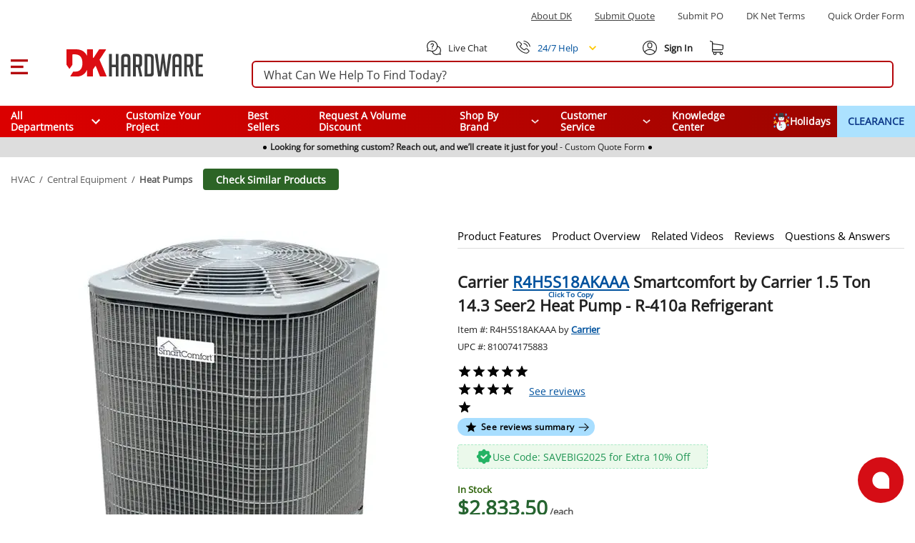

--- FILE ---
content_type: image/svg+xml
request_url: https://dkstatic.blob.core.windows.net/static/menu-icons/twemoji_snowman.svg
body_size: 18995
content:
<svg width="24" height="25" viewBox="0 0 24 25" fill="none" xmlns="http://www.w3.org/2000/svg">
<g clip-path="url(#clip0_145_1169)">
<path d="M12 25C15.6819 25 18.6667 21.8909 18.6667 18.0556C18.6667 14.2202 15.6819 11.1111 12 11.1111C8.31814 11.1111 5.33337 14.2202 5.33337 18.0556C5.33337 21.8909 8.31814 25 12 25Z" fill="#F0F9FF"/>
<path d="M8 7.6389C8 6.53383 8.42143 5.47402 9.17157 4.69262C9.92172 3.91122 10.9391 3.47223 12 3.47223C13.0609 3.47223 14.0783 3.91122 14.8284 4.69262C15.5786 5.47402 16 6.53383 16 7.6389C16 8.74396 15.5786 9.80377 14.8284 10.5852C14.0783 11.3666 13.0609 11.8056 12 11.8056C10.9391 11.8056 9.92172 11.3666 9.17157 10.5852C8.42143 9.80377 8 8.74396 8 7.6389Z" fill="#F0F9FF"/>
<path d="M15.3333 4.16667C15.3333 4.53502 15.1928 4.88829 14.9428 5.14876C14.6927 5.40923 14.3536 5.55556 14 5.55556H9.99996C9.64634 5.55556 9.3072 5.40923 9.05715 5.14876C8.8071 4.88829 8.66663 4.53502 8.66663 4.16667V1.38889C8.66663 1.02053 8.8071 0.667263 9.05715 0.406796C9.3072 0.146329 9.64634 0 9.99996 0L14 0C14.3536 0 14.6927 0.146329 14.9428 0.406796C15.1928 0.667263 15.3333 1.02053 15.3333 1.38889V4.16667Z" fill="#414042"/>
<path d="M16.6667 4.8611C16.6667 5.04528 16.5965 5.22191 16.4714 5.35215C16.3464 5.48238 16.1769 5.55555 16 5.55555H8.00004C7.82323 5.55555 7.65366 5.48238 7.52864 5.35215C7.40361 5.22191 7.33337 5.04528 7.33337 4.8611C7.33337 4.67692 7.40361 4.50029 7.52864 4.37005C7.65366 4.23982 7.82323 4.16666 8.00004 4.16666H16C16.1769 4.16666 16.3464 4.23982 16.4714 4.37005C16.5965 4.50029 16.6667 4.67692 16.6667 4.8611Z" fill="#231F20"/>
<path d="M15 10.4167H9.00003C8.76363 10.4147 8.53427 10.5004 8.3529 10.6583C8.17153 10.8162 8.04996 11.0362 8.0099 11.2789C7.96984 11.5216 8.0139 11.7712 8.13421 11.9832C8.25452 12.1952 8.44325 12.3557 8.6667 12.4361V17.3611C8.6667 17.5453 8.73693 17.7219 8.86196 17.8521C8.98698 17.9824 9.15655 18.0555 9.33336 18.0555H10C10.1768 18.0555 10.3464 17.9824 10.4714 17.8521C10.5965 17.7219 10.6667 17.5453 10.6667 17.3611V12.5H15C15.2652 12.5 15.5196 12.3902 15.7071 12.1949C15.8947 11.9995 16 11.7346 16 11.4583C16 11.1821 15.8947 10.9171 15.7071 10.7218C15.5196 10.5264 15.2652 10.4167 15 10.4167Z" fill="#DD2E44"/>
<path d="M12.6666 16.6667C12.6707 16.7604 12.6566 16.854 12.625 16.9419C12.5934 17.0297 12.5451 17.11 12.4829 17.1779C12.4208 17.2457 12.346 17.2998 12.2633 17.3367C12.1805 17.3737 12.0914 17.3928 12.0013 17.3929C11.9113 17.3929 11.8221 17.374 11.7393 17.3373C11.6564 17.3005 11.5816 17.2466 11.5193 17.1789C11.457 17.1111 11.4085 17.0309 11.3768 16.9432C11.345 16.8554 11.3307 16.7618 11.3346 16.6681C11.3421 16.4894 11.4155 16.3207 11.5394 16.197C11.6634 16.0733 11.8283 16.0041 12 16.004C12.1716 16.0038 12.3367 16.0726 12.4609 16.196C12.5851 16.3195 12.6588 16.4881 12.6666 16.6667ZM12.6666 20.1389C12.6707 20.2326 12.6566 20.3262 12.625 20.4141C12.5934 20.5019 12.5451 20.5822 12.4829 20.6501C12.4208 20.7179 12.346 20.772 12.2633 20.8089C12.1805 20.8459 12.0914 20.865 12.0013 20.8651C11.9113 20.8652 11.8221 20.8463 11.7393 20.8095C11.6564 20.7727 11.5816 20.7188 11.5193 20.6511C11.457 20.5833 11.4085 20.5032 11.3768 20.4154C11.345 20.3276 11.3307 20.234 11.3346 20.1403C11.3421 19.9617 11.4155 19.7929 11.5394 19.6692C11.6634 19.5455 11.8283 19.4764 12 19.4762C12.1716 19.476 12.3367 19.5448 12.4609 19.6683C12.5851 19.7917 12.6588 19.9603 12.6666 20.1389Z" fill="#414042"/>
<path d="M12.6666 8.33333C12.6707 8.42704 12.6566 8.52065 12.625 8.60851C12.5934 8.69636 12.5451 8.77665 12.4829 8.84451C12.4208 8.91238 12.346 8.96642 12.2633 9.00337C12.1805 9.04032 12.0914 9.05942 12.0013 9.05951C11.9113 9.05961 11.8221 9.04069 11.7393 9.00391C11.6564 8.96713 11.5816 8.91325 11.5193 8.84552C11.457 8.77778 11.4085 8.6976 11.3768 8.60981C11.345 8.52202 11.3307 8.42844 11.3346 8.33472C11.3421 8.15609 11.4155 7.98735 11.5394 7.86365C11.6634 7.73994 11.8283 7.6708 12 7.67062C12.1716 7.67045 12.3367 7.73924 12.4609 7.86269C12.5851 7.98613 12.6588 8.15472 12.6666 8.33333Z" fill="#F4900C"/>
<path d="M10.6667 6.94444C10.6667 7.12862 10.5965 7.30526 10.4714 7.43549C10.3464 7.56572 10.1769 7.63889 10 7.63889C9.82323 7.63889 9.65366 7.56572 9.52864 7.43549C9.40361 7.30526 9.33337 7.12862 9.33337 6.94444C9.33337 6.76027 9.40361 6.58363 9.52864 6.4534C9.65366 6.32316 9.82323 6.25 10 6.25C10.1769 6.25 10.3464 6.32316 10.4714 6.4534C10.5965 6.58363 10.6667 6.76027 10.6667 6.94444ZM14.6667 6.94444C14.6667 7.12862 14.5965 7.30526 14.4714 7.43549C14.3464 7.56572 14.1769 7.63889 14 7.63889C13.8232 7.63889 13.6537 7.56572 13.5286 7.43549C13.4036 7.30526 13.3334 7.12862 13.3334 6.94444C13.3334 6.76027 13.4036 6.58363 13.5286 6.4534C13.6537 6.32316 13.8232 6.25 14 6.25C14.1769 6.25 14.3464 6.32316 14.4714 6.4534C14.5965 6.58363 14.6667 6.76027 14.6667 6.94444Z" fill="#414042"/>
<path d="M6.92931 13.9451L4.62797 12.9181L4.26331 10.9278C4.23015 10.7468 4.12935 10.587 3.98307 10.4835C3.83679 10.3799 3.65702 10.3412 3.48331 10.3757C3.30959 10.4102 3.15616 10.5152 3.05676 10.6676C2.95737 10.82 2.92015 11.0072 2.95331 11.1882L3.14931 12.2576L2.26264 11.8618C2.10015 11.7892 1.91664 11.7869 1.75249 11.8553C1.58833 11.9236 1.45697 12.0571 1.38731 12.2264C1.31764 12.3956 1.31538 12.5868 1.38102 12.7578C1.44666 12.9288 1.57482 13.0656 1.73731 13.1382L2.23264 13.359L1.52864 14.0924C1.46674 14.1568 1.41764 14.2334 1.38415 14.3176C1.35065 14.4019 1.33341 14.4922 1.33341 14.5833C1.33341 14.6745 1.35065 14.7648 1.38415 14.849C1.41764 14.9333 1.46674 15.0098 1.52864 15.0743C1.59054 15.1388 1.66402 15.1899 1.74489 15.2248C1.82576 15.2597 1.91244 15.2777 1.99997 15.2777C2.08751 15.2777 2.17419 15.2597 2.25506 15.2248C2.33593 15.1899 2.40941 15.1388 2.47131 15.0743L3.55197 13.9486L6.40397 15.2215C6.48443 15.2575 6.57089 15.2765 6.65842 15.2777C6.74596 15.2788 6.83284 15.2619 6.91413 15.2281C6.99541 15.1942 7.06949 15.144 7.13215 15.0803C7.19481 15.0167 7.24481 14.9408 7.27931 14.8569C7.3138 14.7731 7.33211 14.6831 7.33319 14.5919C7.33427 14.5007 7.31809 14.4102 7.28559 14.3255C7.25309 14.2409 7.2049 14.1637 7.14377 14.0984C7.08264 14.0332 7.00976 13.9811 6.92931 13.9451ZM22.2106 11.841L21.234 11.5021L21.804 10.9083C21.8659 10.8439 21.915 10.7673 21.9485 10.6831C21.982 10.5988 21.9992 10.5085 21.9992 10.4174C21.9992 10.3262 21.982 10.2359 21.9485 10.1516C21.915 10.0674 21.8659 9.99086 21.804 9.92639C21.7421 9.86191 21.6686 9.81077 21.5877 9.77587C21.5069 9.74098 21.4202 9.72302 21.3326 9.72302C21.2451 9.72302 21.1584 9.74098 21.0776 9.77587C20.9967 9.81077 20.9232 9.86191 20.8613 9.92639L20.3606 10.4479L19.9793 8.85972C19.958 8.77131 19.9202 8.68812 19.8681 8.61492C19.816 8.54172 19.7505 8.47993 19.6754 8.43308C19.6004 8.38623 19.5172 8.35524 19.4306 8.34188C19.3441 8.32852 19.2558 8.33305 19.171 8.35521C19.0861 8.37737 19.0062 8.41673 18.936 8.47103C18.8657 8.52534 18.8064 8.59354 18.7614 8.67173C18.7164 8.74991 18.6867 8.83656 18.6738 8.92673C18.661 9.01689 18.6654 9.10881 18.6866 9.19722L19.2613 11.5931L16.8613 14.0931C16.7364 14.2234 16.6663 14.4 16.6664 14.5842C16.6665 14.7683 16.7369 14.9449 16.862 15.075C16.9871 15.2051 17.1567 15.2781 17.3334 15.278C17.5102 15.2779 17.6797 15.2046 17.8046 15.0743L20.18 12.6L21.7886 13.159C21.8597 13.1831 21.9302 13.1949 22 13.1944C22.1589 13.1956 22.3131 13.1375 22.4345 13.0306C22.5559 12.9238 22.6366 12.7752 22.6621 12.6117C22.6875 12.4483 22.656 12.2807 22.5732 12.1394C22.4904 11.998 22.3618 11.8922 22.2106 11.841Z" fill="#FFAC33"/>
<path d="M6.72001 1.46737C6.67091 1.3909 6.59467 1.33786 6.50805 1.31989C6.42143 1.30192 6.3315 1.3205 6.25801 1.37154L5.66668 1.78196V1.04168C5.66668 0.949591 5.63156 0.861274 5.56905 0.796157C5.50654 0.73104 5.42175 0.694458 5.33335 0.694458C5.24494 0.694458 5.16016 0.73104 5.09765 0.796157C5.03513 0.861274 5.00001 0.949591 5.00001 1.04168V1.78196L4.40868 1.37154C4.37239 1.3435 4.33101 1.32344 4.28705 1.31257C4.24308 1.3017 4.19746 1.30026 4.15294 1.30833C4.10843 1.31639 4.06595 1.33381 4.0281 1.3595C3.99024 1.3852 3.9578 1.41864 3.93273 1.4578C3.90767 1.49697 3.89051 1.54103 3.8823 1.58731C3.87409 1.63359 3.875 1.68113 3.88497 1.72704C3.89494 1.77294 3.91377 1.81626 3.94031 1.85435C3.96684 1.89244 4.00054 1.92452 4.03935 1.94862L4.73268 2.43057L4.03935 2.91182C3.96571 2.96293 3.91457 3.04242 3.89719 3.1328C3.87981 3.22318 3.89762 3.31705 3.94668 3.39376C3.99575 3.47047 4.07206 3.52374 4.15882 3.54184C4.24559 3.55994 4.33571 3.5414 4.40935 3.49029L5.00001 3.07918V3.81946C5.00001 3.91155 5.03513 3.99986 5.09765 4.06498C5.16016 4.1301 5.24494 4.16668 5.33335 4.16668C5.42175 4.16668 5.50654 4.1301 5.56905 4.06498C5.63156 3.99986 5.66668 3.91155 5.66668 3.81946V3.07918L6.25801 3.4896C6.29443 3.5149 6.33528 3.53249 6.37823 3.54135C6.42117 3.55022 6.46537 3.55018 6.5083 3.54125C6.55124 3.53232 6.59206 3.51467 6.62844 3.4893C6.66482 3.46394 6.69605 3.43135 6.72035 3.39342C6.74464 3.35548 6.76153 3.31293 6.77003 3.26819C6.77854 3.22346 6.77851 3.17742 6.76993 3.1327C6.76136 3.08798 6.74441 3.04545 6.72006 3.00756C6.69571 2.96966 6.66443 2.93713 6.62801 2.91182L5.93401 2.43057L6.62735 1.94932C6.66384 1.92404 6.6952 1.89152 6.71961 1.8536C6.74403 1.81569 6.76102 1.77313 6.76963 1.72837C6.77824 1.6836 6.77829 1.63751 6.76977 1.59272C6.76126 1.54794 6.74435 1.50534 6.72001 1.46737ZM4.05335 6.32849C4.00424 6.25201 3.92801 6.19897 3.84138 6.181C3.75476 6.16303 3.66483 6.18161 3.59135 6.23265L3.00001 6.64307V5.90279C3.00001 5.8107 2.9649 5.72238 2.90238 5.65727C2.83987 5.59215 2.75509 5.55557 2.66668 5.55557C2.57828 5.55557 2.49349 5.59215 2.43098 5.65727C2.36847 5.72238 2.33335 5.8107 2.33335 5.90279V6.64307L1.74201 6.23265C1.70573 6.20461 1.66434 6.18455 1.62038 6.17368C1.57642 6.16281 1.53079 6.16137 1.48628 6.16944C1.44176 6.17751 1.39929 6.19492 1.36143 6.22061C1.32357 6.24631 1.29113 6.27975 1.26607 6.31892C1.241 6.35808 1.22384 6.40214 1.21563 6.44842C1.20742 6.4947 1.20833 6.54224 1.2183 6.58815C1.22827 6.63405 1.2471 6.67737 1.27364 6.71546C1.30018 6.75355 1.33387 6.78563 1.37268 6.80974L2.06601 7.29099L1.37268 7.77224C1.29913 7.82335 1.24808 7.9028 1.23076 7.99312C1.21345 8.08343 1.23128 8.17722 1.28035 8.25383C1.32941 8.33045 1.40569 8.38363 1.49239 8.40167C1.5791 8.4197 1.66913 8.40112 1.74268 8.35001L2.33335 7.94029V8.68057C2.33335 8.77266 2.36847 8.86098 2.43098 8.92609C2.49349 8.99121 2.57828 9.02779 2.66668 9.02779C2.75509 9.02779 2.83987 8.99121 2.90238 8.92609C2.9649 8.86098 3.00001 8.77266 3.00001 8.68057V7.94029L3.59135 8.35071C3.6649 8.40182 3.75493 8.4204 3.84164 8.40236C3.92834 8.38432 4.00462 8.33115 4.05368 8.25453C4.10275 8.17791 4.12058 8.08413 4.10327 7.99381C4.08595 7.90349 4.0349 7.82404 3.96135 7.77293L3.26735 7.29168L3.96068 6.81043C3.99718 6.78515 4.02853 6.75263 4.05295 6.71471C4.07736 6.6768 4.09436 6.63424 4.10297 6.58948C4.11157 6.54471 4.11162 6.49862 4.10311 6.45383C4.09459 6.40905 4.07768 6.36646 4.05335 6.32849ZM4.05335 18.134C4.00435 18.0575 3.92816 18.0043 3.84153 17.9862C3.7549 17.9681 3.66491 17.9865 3.59135 18.0375L3.00001 18.4486V17.7083C3.00001 17.6163 2.9649 17.5279 2.90238 17.4628C2.83987 17.3977 2.75509 17.3611 2.66668 17.3611C2.57828 17.3611 2.49349 17.3977 2.43098 17.4628C2.36847 17.5279 2.33335 17.6163 2.33335 17.7083V18.4486L1.74201 18.0382C1.70563 18.0113 1.66445 17.9923 1.6209 17.9824C1.57734 17.9724 1.53231 17.9716 1.48846 17.98C1.44461 17.9885 1.40283 18.0061 1.36561 18.0316C1.32839 18.0572 1.29648 18.0903 1.27176 18.129C1.24704 18.1677 1.23002 18.2111 1.22171 18.2568C1.21341 18.3024 1.21397 18.3493 1.22338 18.3947C1.23279 18.4401 1.25086 18.4831 1.2765 18.5211C1.30215 18.5591 1.33485 18.5914 1.37268 18.616L2.06601 19.0972L1.37268 19.5785C1.33626 19.6038 1.30498 19.6363 1.28063 19.6742C1.25628 19.7121 1.23934 19.7546 1.23076 19.7994C1.22219 19.8441 1.22215 19.8901 1.23066 19.9349C1.23917 19.9796 1.25605 20.0221 1.28035 20.0601C1.30464 20.098 1.33587 20.1306 1.37225 20.156C1.40864 20.1813 1.44946 20.199 1.49239 20.2079C1.53532 20.2168 1.57952 20.2169 1.62247 20.208C1.66541 20.1992 1.70626 20.1816 1.74268 20.1563L2.33335 19.7458V20.4861C2.33335 20.5782 2.36847 20.6665 2.43098 20.7316C2.49349 20.7968 2.57828 20.8333 2.66668 20.8333C2.75509 20.8333 2.83987 20.7968 2.90238 20.7316C2.9649 20.6665 3.00001 20.5782 3.00001 20.4861V19.7458L3.59135 20.1563C3.62777 20.1816 3.66862 20.1992 3.71156 20.208C3.75451 20.2169 3.79871 20.2168 3.84164 20.2079C3.88457 20.199 3.92539 20.1813 3.96177 20.156C3.99816 20.1306 4.02939 20.098 4.05368 20.0601C4.07798 20.0221 4.09486 19.9796 4.10337 19.9349C4.11187 19.8901 4.11184 19.8441 4.10327 19.7994C4.09469 19.7546 4.07775 19.7121 4.0534 19.6742C4.02905 19.6363 3.99777 19.6038 3.96135 19.5785L3.26735 19.0972L3.96068 18.616C3.99718 18.5907 4.02853 18.5582 4.05295 18.5203C4.07736 18.4824 4.09436 18.4398 4.10297 18.395C4.11157 18.3503 4.11162 18.3042 4.10311 18.2594C4.09459 18.2146 4.07768 18.172 4.05335 18.134ZM22.6007 6.59724L23.294 6.11599C23.3318 6.09138 23.3646 6.05912 23.3902 6.02112C23.4158 5.98311 23.4339 5.94013 23.4433 5.89472C23.4527 5.84931 23.4533 5.8024 23.445 5.75676C23.4367 5.71112 23.4197 5.66768 23.3949 5.62901C23.3702 5.59034 23.3383 5.55724 23.3011 5.53165C23.2639 5.50606 23.2221 5.48851 23.1782 5.48005C23.1344 5.47158 23.0894 5.47237 23.0458 5.48236C23.0022 5.49235 22.9611 5.51134 22.9247 5.53821L22.3333 5.94863V5.20835C22.3333 5.11626 22.2982 5.02794 22.2357 4.96282C22.1732 4.89771 22.0884 4.86112 22 4.86112C21.9116 4.86112 21.8268 4.89771 21.7643 4.96282C21.7018 5.02794 21.6667 5.11626 21.6667 5.20835V5.94863L21.0753 5.53821C21.039 5.51134 20.9978 5.49235 20.9542 5.48236C20.9107 5.47237 20.8656 5.47158 20.8218 5.48005C20.7779 5.48851 20.7362 5.50606 20.6989 5.53165C20.6617 5.55724 20.6298 5.59034 20.6051 5.62901C20.5804 5.66768 20.5634 5.71112 20.555 5.75676C20.5467 5.8024 20.5473 5.84931 20.5567 5.89472C20.5661 5.94013 20.5842 5.98311 20.6098 6.02112C20.6355 6.05912 20.6682 6.09138 20.706 6.11599L21.3993 6.59724L20.706 7.07849C20.6696 7.10379 20.6383 7.13632 20.614 7.17422C20.5896 7.21212 20.5727 7.25464 20.5641 7.29937C20.5555 7.34409 20.5555 7.39013 20.564 7.43486C20.5725 7.4796 20.5894 7.52215 20.6137 7.56008C20.638 7.59802 20.6692 7.6306 20.7056 7.65597C20.742 7.68133 20.7828 7.69898 20.8257 7.70792C20.8687 7.71685 20.9129 7.71688 20.9558 7.70802C20.9987 7.69916 21.0396 7.68157 21.076 7.65626L21.6673 7.24585V7.98612C21.6673 8.07821 21.7025 8.16653 21.765 8.23165C21.8275 8.29677 21.9123 8.33335 22.0007 8.33335C22.0891 8.33335 22.1739 8.29677 22.2364 8.23165C22.2989 8.16653 22.334 8.07821 22.334 7.98612V7.24585L22.9254 7.65626C22.9618 7.68157 23.0026 7.69916 23.0456 7.70802C23.0885 7.71688 23.1327 7.71685 23.1756 7.70792C23.2186 7.69898 23.2594 7.68133 23.2958 7.65597C23.3322 7.6306 23.3634 7.59802 23.3877 7.56008C23.412 7.52215 23.4289 7.4796 23.4374 7.43486C23.4459 7.39013 23.4458 7.34409 23.4373 7.29937C23.4287 7.25464 23.4117 7.21212 23.3874 7.17422C23.363 7.13632 23.3318 7.10379 23.2953 7.07849L22.6007 6.59724ZM22.72 16.0507C22.671 15.9741 22.5948 15.9209 22.5082 15.9028C22.4216 15.8847 22.3316 15.9032 22.258 15.9542L21.6667 16.3653V15.625C21.6667 15.5329 21.6316 15.4446 21.569 15.3795C21.5065 15.3144 21.4218 15.2778 21.3333 15.2778C21.2449 15.2778 21.1602 15.3144 21.0976 15.3795C21.0351 15.4446 21 15.5329 21 15.625V16.3653L20.4087 15.9549C20.3723 15.928 20.3311 15.909 20.2876 15.899C20.244 15.889 20.199 15.8882 20.1551 15.8967C20.1113 15.9052 20.0695 15.9227 20.0323 15.9483C19.9951 15.9739 19.9631 16.007 19.9384 16.0457C19.9137 16.0843 19.8967 16.1278 19.8884 16.1734C19.8801 16.2191 19.8806 16.266 19.8901 16.3114C19.8995 16.3568 19.9175 16.3998 19.9432 16.4378C19.9688 16.4758 20.0015 16.5081 20.0393 16.5327L20.7327 17.0139L20.0393 17.4952C20.0029 17.5205 19.9716 17.553 19.9473 17.5909C19.9229 17.6288 19.906 17.6713 19.8974 17.716C19.8889 17.7608 19.8888 17.8068 19.8973 17.8515C19.9058 17.8963 19.9227 17.9388 19.947 17.9767C19.9713 18.0147 20.0025 18.0473 20.0389 18.0726C20.0753 18.098 20.1161 18.1157 20.1591 18.1246C20.202 18.1335 20.2462 18.1336 20.2891 18.1247C20.3321 18.1158 20.3729 18.0982 20.4093 18.0729L21.0007 17.6625V18.4028C21.0007 18.4949 21.0358 18.5832 21.0983 18.6483C21.1608 18.7134 21.2456 18.75 21.334 18.75C21.4224 18.75 21.5072 18.7134 21.5697 18.6483C21.6322 18.5832 21.6673 18.4949 21.6673 18.4028V17.6625L22.2587 18.0729C22.2951 18.0982 22.336 18.1158 22.3789 18.1247C22.4218 18.1336 22.466 18.1335 22.509 18.1246C22.5519 18.1157 22.5927 18.098 22.6291 18.0726C22.6655 18.0473 22.6967 18.0147 22.721 17.9767C22.7453 17.9388 22.7622 17.8963 22.7707 17.8515C22.7792 17.8068 22.7792 17.7608 22.7706 17.716C22.762 17.6713 22.7451 17.6288 22.7207 17.5909C22.6964 17.553 22.6651 17.5205 22.6287 17.4952L21.9353 17.0139L22.6287 16.5327C22.6651 16.5073 22.6963 16.4747 22.7206 16.4367C22.7449 16.3987 22.7617 16.3562 22.7702 16.3114C22.7787 16.2666 22.7786 16.2206 22.77 16.1758C22.7614 16.1311 22.7444 16.0886 22.72 16.0507ZM19.9607 2.91182L19.2673 2.43057L19.9607 1.94932C19.9985 1.92472 20.0312 1.89246 20.0569 1.85445C20.0825 1.81645 20.1006 1.77347 20.11 1.72806C20.1194 1.68265 20.12 1.63573 20.1116 1.59009C20.1033 1.54445 20.0863 1.50101 20.0616 1.46234C20.0369 1.42368 20.005 1.39057 19.9678 1.36498C19.9305 1.33939 19.8888 1.32185 19.8449 1.31338C19.8011 1.30491 19.756 1.3057 19.7125 1.31569C19.6689 1.32568 19.6277 1.34467 19.5913 1.37154L19 1.78196V1.04168C19 0.949591 18.9649 0.861274 18.9024 0.796157C18.8399 0.73104 18.7551 0.694458 18.6667 0.694458C18.5783 0.694458 18.4935 0.73104 18.431 0.796157C18.3685 0.861274 18.3333 0.949591 18.3333 1.04168V1.78196L17.742 1.37154C17.7056 1.34467 17.6644 1.32568 17.6209 1.31569C17.5773 1.3057 17.5323 1.30491 17.4885 1.31338C17.4446 1.32185 17.4028 1.33939 17.3656 1.36498C17.3284 1.39057 17.2965 1.42368 17.2718 1.46234C17.247 1.50101 17.23 1.54445 17.2217 1.59009C17.2134 1.63573 17.214 1.68265 17.2234 1.72806C17.2328 1.77347 17.2509 1.81645 17.2765 1.85445C17.3021 1.89246 17.3349 1.92472 17.3727 1.94932L18.066 2.43057L17.3727 2.91182C17.3363 2.93713 17.305 2.96966 17.2806 3.00756C17.2563 3.04545 17.2393 3.08798 17.2308 3.1327C17.2222 3.17742 17.2222 3.22346 17.2307 3.26819C17.2392 3.31293 17.2561 3.35548 17.2803 3.39342C17.3046 3.43135 17.3359 3.46394 17.3723 3.4893C17.4086 3.51467 17.4495 3.53232 17.4924 3.54125C17.5353 3.55018 17.5795 3.55022 17.6225 3.54135C17.6654 3.53249 17.7063 3.5149 17.7427 3.4896L18.3333 3.07918V3.81946C18.3333 3.91155 18.3685 3.99986 18.431 4.06498C18.4935 4.1301 18.5783 4.16668 18.6667 4.16668C18.7551 4.16668 18.8399 4.1301 18.9024 4.06498C18.9649 3.99986 19 3.91155 19 3.81946V3.07918L19.5913 3.4896C19.6277 3.51647 19.6689 3.53546 19.7125 3.54545C19.756 3.55544 19.8011 3.55622 19.8449 3.54776C19.8888 3.53929 19.9305 3.52174 19.9678 3.49616C20.005 3.47057 20.0369 3.43746 20.0616 3.3988C20.0863 3.36013 20.1033 3.31669 20.1116 3.27105C20.12 3.2254 20.1194 3.17849 20.11 3.13308C20.1006 3.08767 20.0825 3.04469 20.0569 3.00669C20.0312 2.96868 19.9985 2.93642 19.9607 2.91182Z" fill="#59B9FF"/>
</g>
<defs>
<clipPath id="clip0_145_1169">
<rect width="24" height="25" fill="white"/>
</clipPath>
</defs>
</svg>


--- FILE ---
content_type: text/javascript; charset=utf-8
request_url: https://www.dkhardware.com/product/_nuxt/DBbQTJiQ.js
body_size: 99118
content:
const __vite__mapDeps=(i,m=__vite__mapDeps,d=(m.f||(m.f=["./CQTXPWGG.js","./DRBxeNzF.js","./Bvne8bsX.js","./Cc4UparB.css","./DaYlKm02.js","./Cpj98o6Y.js","./B5qEEyt6.js","./DDaBBwQN.js","./DASon7Ry.js","./CDft7tmJ.js","./Duws10Jk.js","./DUg9wO5y.js","./BTuz6VRK.js","./D_GcUQF_.js","./CeuudYM_.js","./BrvbkiPY.js","./CFTVLMRK.js","./DkHQOatW.js","./BnxKUs46.js","./xfqcyzeO.js","./D0rOwjBW.js","./CirAfv7K.js","./DjW8IGvF.js","./BoDKLHlH.js","./BOsDTE_M.js","./CD-C0Cn9.js","./BfF6F_nu.js","./BFrY3DGm.js","./DGL9vbAm.js","./C-X4HSH0.js","./Dz7jXqiq.js","./BooioqCk.js","./_hy1gPsi.js","./6kWR-A8C.js","./DAzx-eAg.js","./Dt4TDIkw.js","./CgOoZo6V.js","./Wz7ToKsF.js","./C9HpkJx1.js","./CrWohPUh.js","./B_1fCGMV.js","./Di5amH0S.js","./DsCLYoRE.js","./j2EOX7uo.js","./B7glna-H.js","./DyxmVIM8.js","./p0dnYycn.js","./CV55HuHr.js","./BpAHBDsO.js","./Db2bety0.js","./noDv5L-A.js","./CWGmTKDc.js","./BYUH6jss.js","./CoYrTWKT.js","./C2DONdi3.js","./DbM-J5Nv.js","./BqFtvT5t.js","./CcZyr8p-.js","./CUGGyL-h.js","./BFwCoUEx.js","./rfrSoE8y.js","./BVlgd_Bv.js","./BQNtMFEY.js","./DFwl5yrV.js","./B8ipEoSY.js","./CGeNzuYB.js","./CtgXXCWa.js","./D5A_CJ3Q.js","./BrLVtXR6.js","./BbfxpdCb.js","./Di9CVP-R.js","./BnNPMzge.js","./DUx_FcK4.js","./DKt8SIHX.js","./DecJWzkF.js","./CVCs_tp4.js","./Ds7afd8d.js","./CiyYnZ40.js","./QaIvm0Fg.js","./DObhfqfD.js","./CAUn89S3.js","./BIhbTPL5.js","./DtX0jov-.js","./Beh1SgsH.css","./DHD5AWwR.js","./B5wQ9fcn.css","./D60u8ilZ.js","./C698DG5F.css","./DcB9sIuh.js","./BtgXBcza.js","./BpAL9AmE.js","./C9GQ81DK.css","./ClqFNOVD.js","./oLsaZvwS.css","./9IgVcuXc.css","./BAxGGC9E.js","./Ct9SUqMn.js","./BObU_1jV.js","./C4vVIRRH.css","./CBL6IY8B.css","./BcF14gmQ.js","./1xKlFM_n.css","./DFO2lOxJ.js","./CDxa_Hm2.js","./f0YlrX44.css","./DQdBHkDJ.css","./1hzd_SW6.js","./C0FZvfns.js","./DuouOamj.js","./DFP50YVX.js","./BrCximX0.css","./DlShq0sW.css","./BysKJYkM.js","./BR06_P0p.css","./nIwQ8U6P.js","./EekEQxjM.css","./D9MsCv-a.js","./DUKP7DnZ.js","./DgfhN2l4.css","./DPAJnqr0.js","./cWr_maI1.css","./knBLy74O.css","./DupQuzcR.js","./bUSdaJ8e.js","./CMIvZu8I.js","./Bjwnw39Y.js","./3nZXtjbS.css","./BsJJvljB.js","./DN8_NUng.css","./Bu4QZsKI.js","./CiNq1J4R.css","./CFjSabzT.js","./BUIUmwE6.css","./Bnlh2KAL.css","./B-PZbfoL.js","./BGPOypgk.js","./BqVw1cM0.js","./d5D2KJuF.css","./CX9DDhFI.js","./D4Ag3QBw.js","./DVvaJI8j.css","./B16bAY5l.js","./C3IulDAk.js","./Bd8ryne3.css","./Bw7x-5L-.js","./BFG9a5e0.css","./CRmEjHUM.js","./Db4IZ_F0.js","./9R6eKlwa.css","./DP5A0RxR.css","./Dx-tsGXd.js","./Qa3ZLtDd.js","./BVDqjU8j.css","./hwgn2d2a.css","./2SCPuPE5.js","./DK3Pbp9y.css","./z8iB_h6e.js","./CxsUmJT4.css"])))=>i.map(i=>d[i]);
(function(){const t=document.createElement("link").relList;if(t&&t.supports&&t.supports("modulepreload"))return;for(const o of document.querySelectorAll('link[rel="modulepreload"]'))r(o);new MutationObserver(o=>{for(const s of o)if(s.type==="childList")for(const i of s.addedNodes)i.tagName==="LINK"&&i.rel==="modulepreload"&&r(i)}).observe(document,{childList:!0,subtree:!0});function n(o){const s={};return o.integrity&&(s.integrity=o.integrity),o.referrerPolicy&&(s.referrerPolicy=o.referrerPolicy),o.crossOrigin==="use-credentials"?s.credentials="include":o.crossOrigin==="anonymous"?s.credentials="omit":s.credentials="same-origin",s}function r(o){if(o.ep)return;o.ep=!0;const s=n(o);fetch(o.href,s)}})();function ki(e){const t=Object.create(null);for(const n of e.split(","))t[n]=1;return n=>n in t}const pe={},qn=[],$t=()=>{},fc=()=>!1,Ur=e=>e.charCodeAt(0)===111&&e.charCodeAt(1)===110&&(e.charCodeAt(2)>122||e.charCodeAt(2)<97),Si=e=>e.startsWith("onUpdate:"),Me=Object.assign,Ei=(e,t)=>{const n=e.indexOf(t);n>-1&&e.splice(n,1)},Sf=Object.prototype.hasOwnProperty,be=(e,t)=>Sf.call(e,t),te=Array.isArray,Wn=e=>zo(e)==="[object Map]",pc=e=>zo(e)==="[object Set]",re=e=>typeof e=="function",xe=e=>typeof e=="string",tn=e=>typeof e=="symbol",ke=e=>e!==null&&typeof e=="object",Ti=e=>(ke(e)||re(e))&&re(e.then)&&re(e.catch),hc=Object.prototype.toString,zo=e=>hc.call(e),Ef=e=>zo(e).slice(8,-1),gc=e=>zo(e)==="[object Object]",Ii=e=>xe(e)&&e!=="NaN"&&e[0]!=="-"&&""+parseInt(e,10)===e,zn=ki(",key,ref,ref_for,ref_key,onVnodeBeforeMount,onVnodeMounted,onVnodeBeforeUpdate,onVnodeUpdated,onVnodeBeforeUnmount,onVnodeUnmounted"),Ko=e=>{const t=Object.create(null);return(n=>t[n]||(t[n]=e(n)))},Tf=/-\w/g,at=Ko(e=>e.replace(Tf,t=>t.slice(1).toUpperCase())),If=/\B([A-Z])/g,nn=Ko(e=>e.replace(If,"-$1").toLowerCase()),Go=Ko(e=>e.charAt(0).toUpperCase()+e.slice(1)),mo=Ko(e=>e?`on${Go(e)}`:""),tt=(e,t)=>!Object.is(e,t),yo=(e,...t)=>{for(let n=0;n<e.length;n++)e[n](...t)},mc=(e,t,n,r=!1)=>{Object.defineProperty(e,t,{configurable:!0,enumerable:!1,writable:r,value:n})},Ai=e=>{const t=parseFloat(e);return isNaN(t)?e:t},yc=e=>{const t=xe(e)?Number(e):NaN;return isNaN(t)?e:t};let va;const Jo=()=>va||(va=typeof globalThis<"u"?globalThis:typeof self<"u"?self:typeof window<"u"?window:typeof global<"u"?global:{});function _t(e){if(te(e)){const t={};for(let n=0;n<e.length;n++){const r=e[n],o=xe(r)?$f(r):_t(r);if(o)for(const s in o)t[s]=o[s]}return t}else if(xe(e)||ke(e))return e}const Af=/;(?![^(]*\))/g,xf=/:([^]+)/,Pf=/\/\*[^]*?\*\//g;function $f(e){const t={};return e.replace(Pf,"").split(Af).forEach(n=>{if(n){const r=n.split(xf);r.length>1&&(t[r[0].trim()]=r[1].trim())}}),t}function Ae(e){let t="";if(xe(e))t=e;else if(te(e))for(let n=0;n<e.length;n++){const r=Ae(e[n]);r&&(t+=r+" ")}else if(ke(e))for(const n in e)e[n]&&(t+=n+" ");return t.trim()}function Rf(e){if(!e)return null;let{class:t,style:n}=e;return t&&!xe(t)&&(e.class=Ae(t)),n&&(e.style=_t(n)),e}const Of="itemscope,allowfullscreen,formnovalidate,ismap,nomodule,novalidate,readonly",Lf=ki(Of);function vc(e){return!!e||e===""}const bc=e=>!!(e&&e.__v_isRef===!0),qt=e=>xe(e)?e:e==null?"":te(e)||ke(e)&&(e.toString===hc||!re(e.toString))?bc(e)?qt(e.value):JSON.stringify(e,_c,2):String(e),_c=(e,t)=>bc(t)?_c(e,t.value):Wn(t)?{[`Map(${t.size})`]:[...t.entries()].reduce((n,[r,o],s)=>(n[fs(r,s)+" =>"]=o,n),{})}:pc(t)?{[`Set(${t.size})`]:[...t.values()].map(n=>fs(n))}:tn(t)?fs(t):ke(t)&&!te(t)&&!gc(t)?String(t):t,fs=(e,t="")=>{var n;return tn(e)?`Symbol(${(n=e.description)!=null?n:t})`:e};let We;class wc{constructor(t=!1){this.detached=t,this._active=!0,this._on=0,this.effects=[],this.cleanups=[],this._isPaused=!1,this.parent=We,!t&&We&&(this.index=(We.scopes||(We.scopes=[])).push(this)-1)}get active(){return this._active}pause(){if(this._active){this._isPaused=!0;let t,n;if(this.scopes)for(t=0,n=this.scopes.length;t<n;t++)this.scopes[t].pause();for(t=0,n=this.effects.length;t<n;t++)this.effects[t].pause()}}resume(){if(this._active&&this._isPaused){this._isPaused=!1;let t,n;if(this.scopes)for(t=0,n=this.scopes.length;t<n;t++)this.scopes[t].resume();for(t=0,n=this.effects.length;t<n;t++)this.effects[t].resume()}}run(t){if(this._active){const n=We;try{return We=this,t()}finally{We=n}}}on(){++this._on===1&&(this.prevScope=We,We=this)}off(){this._on>0&&--this._on===0&&(We=this.prevScope,this.prevScope=void 0)}stop(t){if(this._active){this._active=!1;let n,r;for(n=0,r=this.effects.length;n<r;n++)this.effects[n].stop();for(this.effects.length=0,n=0,r=this.cleanups.length;n<r;n++)this.cleanups[n]();if(this.cleanups.length=0,this.scopes){for(n=0,r=this.scopes.length;n<r;n++)this.scopes[n].stop(!0);this.scopes.length=0}if(!this.detached&&this.parent&&!t){const o=this.parent.scopes.pop();o&&o!==this&&(this.parent.scopes[this.index]=o,o.index=this.index)}this.parent=void 0}}}function xi(e){return new wc(e)}function Rn(){return We}function hn(e,t=!1){We&&We.cleanups.push(e)}let Se;const ps=new WeakSet;class Cc{constructor(t){this.fn=t,this.deps=void 0,this.depsTail=void 0,this.flags=5,this.next=void 0,this.cleanup=void 0,this.scheduler=void 0,We&&We.active&&We.effects.push(this)}pause(){this.flags|=64}resume(){this.flags&64&&(this.flags&=-65,ps.has(this)&&(ps.delete(this),this.trigger()))}notify(){this.flags&2&&!(this.flags&32)||this.flags&8||Sc(this)}run(){if(!(this.flags&1))return this.fn();this.flags|=2,ba(this),Ec(this);const t=Se,n=wt;Se=this,wt=!0;try{return this.fn()}finally{Tc(this),Se=t,wt=n,this.flags&=-3}}stop(){if(this.flags&1){for(let t=this.deps;t;t=t.nextDep)Ri(t);this.deps=this.depsTail=void 0,ba(this),this.onStop&&this.onStop(),this.flags&=-2}}trigger(){this.flags&64?ps.add(this):this.scheduler?this.scheduler():this.runIfDirty()}runIfDirty(){Vs(this)&&this.run()}get dirty(){return Vs(this)}}let kc=0,gr,mr;function Sc(e,t=!1){if(e.flags|=8,t){e.next=mr,mr=e;return}e.next=gr,gr=e}function Pi(){kc++}function $i(){if(--kc>0)return;if(mr){let t=mr;for(mr=void 0;t;){const n=t.next;t.next=void 0,t.flags&=-9,t=n}}let e;for(;gr;){let t=gr;for(gr=void 0;t;){const n=t.next;if(t.next=void 0,t.flags&=-9,t.flags&1)try{t.trigger()}catch(r){e||(e=r)}t=n}}if(e)throw e}function Ec(e){for(let t=e.deps;t;t=t.nextDep)t.version=-1,t.prevActiveLink=t.dep.activeLink,t.dep.activeLink=t}function Tc(e){let t,n=e.depsTail,r=n;for(;r;){const o=r.prevDep;r.version===-1?(r===n&&(n=o),Ri(r),Df(r)):t=r,r.dep.activeLink=r.prevActiveLink,r.prevActiveLink=void 0,r=o}e.deps=t,e.depsTail=n}function Vs(e){for(let t=e.deps;t;t=t.nextDep)if(t.dep.version!==t.version||t.dep.computed&&(Ic(t.dep.computed)||t.dep.version!==t.version))return!0;return!!e._dirty}function Ic(e){if(e.flags&4&&!(e.flags&16)||(e.flags&=-17,e.globalVersion===Tr)||(e.globalVersion=Tr,!e.isSSR&&e.flags&128&&(!e.deps&&!e._dirty||!Vs(e))))return;e.flags|=2;const t=e.dep,n=Se,r=wt;Se=e,wt=!0;try{Ec(e);const o=e.fn(e._value);(t.version===0||tt(o,e._value))&&(e.flags|=128,e._value=o,t.version++)}catch(o){throw t.version++,o}finally{Se=n,wt=r,Tc(e),e.flags&=-3}}function Ri(e,t=!1){const{dep:n,prevSub:r,nextSub:o}=e;if(r&&(r.nextSub=o,e.prevSub=void 0),o&&(o.prevSub=r,e.nextSub=void 0),n.subs===e&&(n.subs=r,!r&&n.computed)){n.computed.flags&=-5;for(let s=n.computed.deps;s;s=s.nextDep)Ri(s,!0)}!t&&!--n.sc&&n.map&&n.map.delete(n.key)}function Df(e){const{prevDep:t,nextDep:n}=e;t&&(t.nextDep=n,e.prevDep=void 0),n&&(n.prevDep=t,e.nextDep=void 0)}let wt=!0;const Ac=[];function Zt(){Ac.push(wt),wt=!1}function Yt(){const e=Ac.pop();wt=e===void 0?!0:e}function ba(e){const{cleanup:t}=e;if(e.cleanup=void 0,t){const n=Se;Se=void 0;try{t()}finally{Se=n}}}let Tr=0;class Mf{constructor(t,n){this.sub=t,this.dep=n,this.version=n.version,this.nextDep=this.prevDep=this.nextSub=this.prevSub=this.prevActiveLink=void 0}}class Qo{constructor(t){this.computed=t,this.version=0,this.activeLink=void 0,this.subs=void 0,this.map=void 0,this.key=void 0,this.sc=0,this.__v_skip=!0}track(t){if(!Se||!wt||Se===this.computed)return;let n=this.activeLink;if(n===void 0||n.sub!==Se)n=this.activeLink=new Mf(Se,this),Se.deps?(n.prevDep=Se.depsTail,Se.depsTail.nextDep=n,Se.depsTail=n):Se.deps=Se.depsTail=n,xc(n);else if(n.version===-1&&(n.version=this.version,n.nextDep)){const r=n.nextDep;r.prevDep=n.prevDep,n.prevDep&&(n.prevDep.nextDep=r),n.prevDep=Se.depsTail,n.nextDep=void 0,Se.depsTail.nextDep=n,Se.depsTail=n,Se.deps===n&&(Se.deps=r)}return n}trigger(t){this.version++,Tr++,this.notify(t)}notify(t){Pi();try{for(let n=this.subs;n;n=n.prevSub)n.sub.notify()&&n.sub.dep.notify()}finally{$i()}}}function xc(e){if(e.dep.sc++,e.sub.flags&4){const t=e.dep.computed;if(t&&!e.dep.subs){t.flags|=20;for(let r=t.deps;r;r=r.nextDep)xc(r)}const n=e.dep.subs;n!==e&&(e.prevSub=n,n&&(n.nextSub=e)),e.dep.subs=e}}const Io=new WeakMap,En=Symbol(""),Us=Symbol(""),Ir=Symbol("");function ze(e,t,n){if(wt&&Se){let r=Io.get(e);r||Io.set(e,r=new Map);let o=r.get(n);o||(r.set(n,o=new Qo),o.map=r,o.key=n),o.track()}}function Wt(e,t,n,r,o,s){const i=Io.get(e);if(!i){Tr++;return}const a=l=>{l&&l.trigger()};if(Pi(),t==="clear")i.forEach(a);else{const l=te(e),u=l&&Ii(n);if(l&&n==="length"){const c=Number(r);i.forEach((d,f)=>{(f==="length"||f===Ir||!tn(f)&&f>=c)&&a(d)})}else switch((n!==void 0||i.has(void 0))&&a(i.get(n)),u&&a(i.get(Ir)),t){case"add":l?u&&a(i.get("length")):(a(i.get(En)),Wn(e)&&a(i.get(Us)));break;case"delete":l||(a(i.get(En)),Wn(e)&&a(i.get(Us)));break;case"set":Wn(e)&&a(i.get(En));break}}$i()}function Nf(e,t){const n=Io.get(e);return n&&n.get(t)}function Mn(e){const t=he(e);return t===e?t:(ze(t,"iterate",Ir),ht(e)?t:t.map(Be))}function Zo(e){return ze(e=he(e),"iterate",Ir),e}const Vf={__proto__:null,[Symbol.iterator](){return hs(this,Symbol.iterator,Be)},concat(...e){return Mn(this).concat(...e.map(t=>te(t)?Mn(t):t))},entries(){return hs(this,"entries",e=>(e[1]=Be(e[1]),e))},every(e,t){return Mt(this,"every",e,t,void 0,arguments)},filter(e,t){return Mt(this,"filter",e,t,n=>n.map(Be),arguments)},find(e,t){return Mt(this,"find",e,t,Be,arguments)},findIndex(e,t){return Mt(this,"findIndex",e,t,void 0,arguments)},findLast(e,t){return Mt(this,"findLast",e,t,Be,arguments)},findLastIndex(e,t){return Mt(this,"findLastIndex",e,t,void 0,arguments)},forEach(e,t){return Mt(this,"forEach",e,t,void 0,arguments)},includes(...e){return gs(this,"includes",e)},indexOf(...e){return gs(this,"indexOf",e)},join(e){return Mn(this).join(e)},lastIndexOf(...e){return gs(this,"lastIndexOf",e)},map(e,t){return Mt(this,"map",e,t,void 0,arguments)},pop(){return lr(this,"pop")},push(...e){return lr(this,"push",e)},reduce(e,...t){return _a(this,"reduce",e,t)},reduceRight(e,...t){return _a(this,"reduceRight",e,t)},shift(){return lr(this,"shift")},some(e,t){return Mt(this,"some",e,t,void 0,arguments)},splice(...e){return lr(this,"splice",e)},toReversed(){return Mn(this).toReversed()},toSorted(e){return Mn(this).toSorted(e)},toSpliced(...e){return Mn(this).toSpliced(...e)},unshift(...e){return lr(this,"unshift",e)},values(){return hs(this,"values",Be)}};function hs(e,t,n){const r=Zo(e),o=r[t]();return r!==e&&!ht(e)&&(o._next=o.next,o.next=()=>{const s=o._next();return s.done||(s.value=n(s.value)),s}),o}const Uf=Array.prototype;function Mt(e,t,n,r,o,s){const i=Zo(e),a=i!==e&&!ht(e),l=i[t];if(l!==Uf[t]){const d=l.apply(e,s);return a?Be(d):d}let u=n;i!==e&&(a?u=function(d,f){return n.call(this,Be(d),f,e)}:n.length>2&&(u=function(d,f){return n.call(this,d,f,e)}));const c=l.call(i,u,r);return a&&o?o(c):c}function _a(e,t,n,r){const o=Zo(e);let s=n;return o!==e&&(ht(e)?n.length>3&&(s=function(i,a,l){return n.call(this,i,a,l,e)}):s=function(i,a,l){return n.call(this,i,Be(a),l,e)}),o[t](s,...r)}function gs(e,t,n){const r=he(e);ze(r,"iterate",Ir);const o=r[t](...n);return(o===-1||o===!1)&&Di(n[0])?(n[0]=he(n[0]),r[t](...n)):o}function lr(e,t,n=[]){Zt(),Pi();const r=he(e)[t].apply(e,n);return $i(),Yt(),r}const Bf=ki("__proto__,__v_isRef,__isVue"),Pc=new Set(Object.getOwnPropertyNames(Symbol).filter(e=>e!=="arguments"&&e!=="caller").map(e=>Symbol[e]).filter(tn));function Hf(e){tn(e)||(e=String(e));const t=he(this);return ze(t,"has",e),t.hasOwnProperty(e)}class $c{constructor(t=!1,n=!1){this._isReadonly=t,this._isShallow=n}get(t,n,r){if(n==="__v_skip")return t.__v_skip;const o=this._isReadonly,s=this._isShallow;if(n==="__v_isReactive")return!o;if(n==="__v_isReadonly")return o;if(n==="__v_isShallow")return s;if(n==="__v_raw")return r===(o?s?Zf:Dc:s?Lc:Oc).get(t)||Object.getPrototypeOf(t)===Object.getPrototypeOf(r)?t:void 0;const i=te(t);if(!o){let l;if(i&&(l=Vf[n]))return l;if(n==="hasOwnProperty")return Hf}const a=Reflect.get(t,n,Ie(t)?t:r);if((tn(n)?Pc.has(n):Bf(n))||(o||ze(t,"get",n),s))return a;if(Ie(a)){const l=i&&Ii(n)?a:a.value;return o&&ke(l)?fn(l):l}return ke(a)?o?fn(a):Ot(a):a}}class Rc extends $c{constructor(t=!1){super(!1,t)}set(t,n,r,o){let s=t[n];if(!this._isShallow){const l=Xt(s);if(!ht(r)&&!Xt(r)&&(s=he(s),r=he(r)),!te(t)&&Ie(s)&&!Ie(r))return l||(s.value=r),!0}const i=te(t)&&Ii(n)?Number(n)<t.length:be(t,n),a=Reflect.set(t,n,r,Ie(t)?t:o);return t===he(o)&&(i?tt(r,s)&&Wt(t,"set",n,r):Wt(t,"add",n,r)),a}deleteProperty(t,n){const r=be(t,n);t[n];const o=Reflect.deleteProperty(t,n);return o&&r&&Wt(t,"delete",n,void 0),o}has(t,n){const r=Reflect.has(t,n);return(!tn(n)||!Pc.has(n))&&ze(t,"has",n),r}ownKeys(t){return ze(t,"iterate",te(t)?"length":En),Reflect.ownKeys(t)}}class Ff extends $c{constructor(t=!1){super(!0,t)}set(t,n){return!0}deleteProperty(t,n){return!0}}const jf=new Rc,qf=new Ff,Wf=new Rc(!0);const Bs=e=>e,Xr=e=>Reflect.getPrototypeOf(e);function zf(e,t,n){return function(...r){const o=this.__v_raw,s=he(o),i=Wn(s),a=e==="entries"||e===Symbol.iterator&&i,l=e==="keys"&&i,u=o[e](...r),c=n?Bs:t?Ao:Be;return!t&&ze(s,"iterate",l?Us:En),{next(){const{value:d,done:f}=u.next();return f?{value:d,done:f}:{value:a?[c(d[0]),c(d[1])]:c(d),done:f}},[Symbol.iterator](){return this}}}}function eo(e){return function(...t){return e==="delete"?!1:e==="clear"?void 0:this}}function Kf(e,t){const n={get(o){const s=this.__v_raw,i=he(s),a=he(o);e||(tt(o,a)&&ze(i,"get",o),ze(i,"get",a));const{has:l}=Xr(i),u=t?Bs:e?Ao:Be;if(l.call(i,o))return u(s.get(o));if(l.call(i,a))return u(s.get(a));s!==i&&s.get(o)},get size(){const o=this.__v_raw;return!e&&ze(he(o),"iterate",En),o.size},has(o){const s=this.__v_raw,i=he(s),a=he(o);return e||(tt(o,a)&&ze(i,"has",o),ze(i,"has",a)),o===a?s.has(o):s.has(o)||s.has(a)},forEach(o,s){const i=this,a=i.__v_raw,l=he(a),u=t?Bs:e?Ao:Be;return!e&&ze(l,"iterate",En),a.forEach((c,d)=>o.call(s,u(c),u(d),i))}};return Me(n,e?{add:eo("add"),set:eo("set"),delete:eo("delete"),clear:eo("clear")}:{add(o){!t&&!ht(o)&&!Xt(o)&&(o=he(o));const s=he(this);return Xr(s).has.call(s,o)||(s.add(o),Wt(s,"add",o,o)),this},set(o,s){!t&&!ht(s)&&!Xt(s)&&(s=he(s));const i=he(this),{has:a,get:l}=Xr(i);let u=a.call(i,o);u||(o=he(o),u=a.call(i,o));const c=l.call(i,o);return i.set(o,s),u?tt(s,c)&&Wt(i,"set",o,s):Wt(i,"add",o,s),this},delete(o){const s=he(this),{has:i,get:a}=Xr(s);let l=i.call(s,o);l||(o=he(o),l=i.call(s,o)),a&&a.call(s,o);const u=s.delete(o);return l&&Wt(s,"delete",o,void 0),u},clear(){const o=he(this),s=o.size!==0,i=o.clear();return s&&Wt(o,"clear",void 0,void 0),i}}),["keys","values","entries",Symbol.iterator].forEach(o=>{n[o]=zf(o,e,t)}),n}function Oi(e,t){const n=Kf(e,t);return(r,o,s)=>o==="__v_isReactive"?!e:o==="__v_isReadonly"?e:o==="__v_raw"?r:Reflect.get(be(n,o)&&o in r?n:r,o,s)}const Gf={get:Oi(!1,!1)},Jf={get:Oi(!1,!0)},Qf={get:Oi(!0,!1)};const Oc=new WeakMap,Lc=new WeakMap,Dc=new WeakMap,Zf=new WeakMap;function Yf(e){switch(e){case"Object":case"Array":return 1;case"Map":case"Set":case"WeakMap":case"WeakSet":return 2;default:return 0}}function Xf(e){return e.__v_skip||!Object.isExtensible(e)?0:Yf(Ef(e))}function Ot(e){return Xt(e)?e:Li(e,!1,jf,Gf,Oc)}function Fn(e){return Li(e,!1,Wf,Jf,Lc)}function fn(e){return Li(e,!0,qf,Qf,Dc)}function Li(e,t,n,r,o){if(!ke(e)||e.__v_raw&&!(t&&e.__v_isReactive))return e;const s=Xf(e);if(s===0)return e;const i=o.get(e);if(i)return i;const a=new Proxy(e,s===2?r:n);return o.set(e,a),a}function Jt(e){return Xt(e)?Jt(e.__v_raw):!!(e&&e.__v_isReactive)}function Xt(e){return!!(e&&e.__v_isReadonly)}function ht(e){return!!(e&&e.__v_isShallow)}function Di(e){return e?!!e.__v_raw:!1}function he(e){const t=e&&e.__v_raw;return t?he(t):e}function Mi(e){return!be(e,"__v_skip")&&Object.isExtensible(e)&&mc(e,"__v_skip",!0),e}const Be=e=>ke(e)?Ot(e):e,Ao=e=>ke(e)?fn(e):e;function Ie(e){return e?e.__v_isRef===!0:!1}function Z(e){return Mc(e,!1)}function pn(e){return Mc(e,!0)}function Mc(e,t){return Ie(e)?e:new ep(e,t)}class ep{constructor(t,n){this.dep=new Qo,this.__v_isRef=!0,this.__v_isShallow=!1,this._rawValue=n?t:he(t),this._value=n?t:Be(t),this.__v_isShallow=n}get value(){return this.dep.track(),this._value}set value(t){const n=this._rawValue,r=this.__v_isShallow||ht(t)||Xt(t);t=r?t:he(t),tt(t,n)&&(this._rawValue=t,this._value=r?t:Be(t),this.dep.trigger())}}function D(e){return Ie(e)?e.value:e}function Nc(e){return re(e)?e():D(e)}const tp={get:(e,t,n)=>t==="__v_raw"?e:D(Reflect.get(e,t,n)),set:(e,t,n,r)=>{const o=e[t];return Ie(o)&&!Ie(n)?(o.value=n,!0):Reflect.set(e,t,n,r)}};function Vc(e){return Jt(e)?e:new Proxy(e,tp)}class np{constructor(t){this.__v_isRef=!0,this._value=void 0;const n=this.dep=new Qo,{get:r,set:o}=t(n.track.bind(n),n.trigger.bind(n));this._get=r,this._set=o}get value(){return this._value=this._get()}set value(t){this._set(t)}}function Uc(e){return new np(e)}function Bc(e){const t=te(e)?new Array(e.length):{};for(const n in e)t[n]=Hc(e,n);return t}class rp{constructor(t,n,r){this._object=t,this._key=n,this._defaultValue=r,this.__v_isRef=!0,this._value=void 0}get value(){const t=this._object[this._key];return this._value=t===void 0?this._defaultValue:t}set value(t){this._object[this._key]=t}get dep(){return Nf(he(this._object),this._key)}}class op{constructor(t){this._getter=t,this.__v_isRef=!0,this.__v_isReadonly=!0,this._value=void 0}get value(){return this._value=this._getter()}}function Ar(e,t,n){return Ie(e)?e:re(e)?new op(e):ke(e)&&arguments.length>1?Hc(e,t,n):Z(e)}function Hc(e,t,n){const r=e[t];return Ie(r)?r:new rp(e,t,n)}class sp{constructor(t,n,r){this.fn=t,this.setter=n,this._value=void 0,this.dep=new Qo(this),this.__v_isRef=!0,this.deps=void 0,this.depsTail=void 0,this.flags=16,this.globalVersion=Tr-1,this.next=void 0,this.effect=this,this.__v_isReadonly=!n,this.isSSR=r}notify(){if(this.flags|=16,!(this.flags&8)&&Se!==this)return Sc(this,!0),!0}get value(){const t=this.dep.track();return Ic(this),t&&(t.version=this.dep.version),this._value}set value(t){this.setter&&this.setter(t)}}function ip(e,t,n=!1){let r,o;return re(e)?r=e:(r=e.get,o=e.set),new sp(r,o,n)}const to={},xo=new WeakMap;let Sn;function ap(e,t=!1,n=Sn){if(n){let r=xo.get(n);r||xo.set(n,r=[]),r.push(e)}}function lp(e,t,n=pe){const{immediate:r,deep:o,once:s,scheduler:i,augmentJob:a,call:l}=n,u=v=>o?v:ht(v)||o===!1||o===0?zt(v,1):zt(v);let c,d,f,p,h=!1,g=!1;if(Ie(e)?(d=()=>e.value,h=ht(e)):Jt(e)?(d=()=>u(e),h=!0):te(e)?(g=!0,h=e.some(v=>Jt(v)||ht(v)),d=()=>e.map(v=>{if(Ie(v))return v.value;if(Jt(v))return u(v);if(re(v))return l?l(v,2):v()})):re(e)?t?d=l?()=>l(e,2):e:d=()=>{if(f){Zt();try{f()}finally{Yt()}}const v=Sn;Sn=c;try{return l?l(e,3,[p]):e(p)}finally{Sn=v}}:d=$t,t&&o){const v=d,C=o===!0?1/0:o;d=()=>zt(v(),C)}const _=Rn(),w=()=>{c.stop(),_&&_.active&&Ei(_.effects,c)};if(s&&t){const v=t;t=(...C)=>{v(...C),w()}}let S=g?new Array(e.length).fill(to):to;const y=v=>{if(!(!(c.flags&1)||!c.dirty&&!v))if(t){const C=c.run();if(o||h||(g?C.some((x,R)=>tt(x,S[R])):tt(C,S))){f&&f();const x=Sn;Sn=c;try{const R=[C,S===to?void 0:g&&S[0]===to?[]:S,p];S=C,l?l(t,3,R):t(...R)}finally{Sn=x}}}else c.run()};return a&&a(y),c=new Cc(d),c.scheduler=i?()=>i(y,!1):y,p=v=>ap(v,!1,c),f=c.onStop=()=>{const v=xo.get(c);if(v){if(l)l(v,4);else for(const C of v)C();xo.delete(c)}},t?r?y(!0):S=c.run():i?i(y.bind(null,!0),!0):c.run(),w.pause=c.pause.bind(c),w.resume=c.resume.bind(c),w.stop=w,w}function zt(e,t=1/0,n){if(t<=0||!ke(e)||e.__v_skip||(n=n||new Map,(n.get(e)||0)>=t))return e;if(n.set(e,t),t--,Ie(e))zt(e.value,t,n);else if(te(e))for(let r=0;r<e.length;r++)zt(e[r],t,n);else if(pc(e)||Wn(e))e.forEach(r=>{zt(r,t,n)});else if(gc(e)){for(const r in e)zt(e[r],t,n);for(const r of Object.getOwnPropertySymbols(e))Object.prototype.propertyIsEnumerable.call(e,r)&&zt(e[r],t,n)}return e}function Br(e,t,n,r){try{return r?e(...r):e()}catch(o){Xn(o,t,n)}}function Ct(e,t,n,r){if(re(e)){const o=Br(e,t,n,r);return o&&Ti(o)&&o.catch(s=>{Xn(s,t,n)}),o}if(te(e)){const o=[];for(let s=0;s<e.length;s++)o.push(Ct(e[s],t,n,r));return o}}function Xn(e,t,n,r=!0){const o=t?t.vnode:null,{errorHandler:s,throwUnhandledErrorInProduction:i}=t&&t.appContext.config||pe;if(t){let a=t.parent;const l=t.proxy,u=`https://vuejs.org/error-reference/#runtime-${n}`;for(;a;){const c=a.ec;if(c){for(let d=0;d<c.length;d++)if(c[d](e,l,u)===!1)return}a=a.parent}if(s){Zt(),Br(s,null,10,[e,l,u]),Yt();return}}cp(e,n,o,r,i)}function cp(e,t,n,r=!0,o=!1){if(o)throw e;console.error(e)}const Xe=[];let It=-1;const Kn=[];let cn=null,Bn=0;const Fc=Promise.resolve();let Po=null;function Ke(e){const t=Po||Fc;return e?t.then(this?e.bind(this):e):t}function up(e){let t=It+1,n=Xe.length;for(;t<n;){const r=t+n>>>1,o=Xe[r],s=xr(o);s<e||s===e&&o.flags&2?t=r+1:n=r}return t}function Ni(e){if(!(e.flags&1)){const t=xr(e),n=Xe[Xe.length-1];!n||!(e.flags&2)&&t>=xr(n)?Xe.push(e):Xe.splice(up(t),0,e),e.flags|=1,jc()}}function jc(){Po||(Po=Fc.then(qc))}function Hs(e){te(e)?Kn.push(...e):cn&&e.id===-1?cn.splice(Bn+1,0,e):e.flags&1||(Kn.push(e),e.flags|=1),jc()}function wa(e,t,n=It+1){for(;n<Xe.length;n++){const r=Xe[n];if(r&&r.flags&2){if(e&&r.id!==e.uid)continue;Xe.splice(n,1),n--,r.flags&4&&(r.flags&=-2),r(),r.flags&4||(r.flags&=-2)}}}function $o(e){if(Kn.length){const t=[...new Set(Kn)].sort((n,r)=>xr(n)-xr(r));if(Kn.length=0,cn){cn.push(...t);return}for(cn=t,Bn=0;Bn<cn.length;Bn++){const n=cn[Bn];n.flags&4&&(n.flags&=-2),n.flags&8||n(),n.flags&=-2}cn=null,Bn=0}}const xr=e=>e.id==null?e.flags&2?-1:1/0:e.id;function qc(e){try{for(It=0;It<Xe.length;It++){const t=Xe[It];t&&!(t.flags&8)&&(t.flags&4&&(t.flags&=-2),Br(t,t.i,t.i?15:14),t.flags&4||(t.flags&=-2))}}finally{for(;It<Xe.length;It++){const t=Xe[It];t&&(t.flags&=-2)}It=-1,Xe.length=0,$o(),Po=null,(Xe.length||Kn.length)&&qc()}}let Fe=null,Wc=null;function Ro(e){const t=Fe;return Fe=e,Wc=e&&e.type.__scopeId||null,t}function de(e,t=Fe,n){if(!t||e._n)return e;const r=(...o)=>{r._d&&Do(-1);const s=Ro(t);let i;try{i=e(...o)}finally{Ro(s),r._d&&Do(1)}return i};return r._n=!0,r._c=!0,r._d=!0,r}function Rt(e,t){if(Fe===null)return e;const n=ns(Fe),r=e.dirs||(e.dirs=[]);for(let o=0;o<t.length;o++){let[s,i,a,l=pe]=t[o];s&&(re(s)&&(s={mounted:s,updated:s}),s.deep&&zt(i),r.push({dir:s,instance:n,value:i,oldValue:void 0,arg:a,modifiers:l}))}return e}function xt(e,t,n,r){const o=e.dirs,s=t&&t.dirs;for(let i=0;i<o.length;i++){const a=o[i];s&&(a.oldValue=s[i].value);let l=a.dir[r];l&&(Zt(),Ct(l,n,8,[e.el,a,e,t]),Yt())}}const zc=Symbol("_vte"),Kc=e=>e.__isTeleport,yr=e=>e&&(e.disabled||e.disabled===""),Ca=e=>e&&(e.defer||e.defer===""),ka=e=>typeof SVGElement<"u"&&e instanceof SVGElement,Sa=e=>typeof MathMLElement=="function"&&e instanceof MathMLElement,Fs=(e,t)=>{const n=e&&e.to;return xe(n)?t?t(n):null:n},Gc={name:"Teleport",__isTeleport:!0,process(e,t,n,r,o,s,i,a,l,u){const{mc:c,pc:d,pbc:f,o:{insert:p,querySelector:h,createText:g,createComment:_}}=u,w=yr(t.props);let{shapeFlag:S,children:y,dynamicChildren:v}=t;if(e==null){const C=t.el=g(""),x=t.anchor=g("");p(C,n,r),p(x,n,r);const R=(E,k)=>{S&16&&c(y,E,k,o,s,i,a,l)},P=()=>{const E=t.target=Fs(t.props,h),k=Jc(E,t,g,p);E&&(i!=="svg"&&ka(E)?i="svg":i!=="mathml"&&Sa(E)&&(i="mathml"),o&&o.isCE&&(o.ce._teleportTargets||(o.ce._teleportTargets=new Set)).add(E),w||(R(E,k),vo(t,!1)))};w&&(R(n,x),vo(t,!0)),Ca(t.props)?(t.el.__isMounted=!1,Ye(()=>{P(),delete t.el.__isMounted},s)):P()}else{if(Ca(t.props)&&e.el.__isMounted===!1){Ye(()=>{Gc.process(e,t,n,r,o,s,i,a,l,u)},s);return}t.el=e.el,t.targetStart=e.targetStart;const C=t.anchor=e.anchor,x=t.target=e.target,R=t.targetAnchor=e.targetAnchor,P=yr(e.props),E=P?n:x,k=P?C:R;if(i==="svg"||ka(x)?i="svg":(i==="mathml"||Sa(x))&&(i="mathml"),v?(f(e.dynamicChildren,v,E,o,s,i,a),Fi(e,t,!0)):l||d(e,t,E,k,o,s,i,a,!1),w)P?t.props&&e.props&&t.props.to!==e.props.to&&(t.props.to=e.props.to):no(t,n,C,u,1);else if((t.props&&t.props.to)!==(e.props&&e.props.to)){const q=t.target=Fs(t.props,h);q&&no(t,q,null,u,0)}else P&&no(t,x,R,u,1);vo(t,w)}},remove(e,t,n,{um:r,o:{remove:o}},s){const{shapeFlag:i,children:a,anchor:l,targetStart:u,targetAnchor:c,target:d,props:f}=e;if(d&&(o(u),o(c)),s&&o(l),i&16){const p=s||!yr(f);for(let h=0;h<a.length;h++){const g=a[h];r(g,t,n,p,!!g.dynamicChildren)}}},move:no,hydrate:dp};function no(e,t,n,{o:{insert:r},m:o},s=2){s===0&&r(e.targetAnchor,t,n);const{el:i,anchor:a,shapeFlag:l,children:u,props:c}=e,d=s===2;if(d&&r(i,t,n),(!d||yr(c))&&l&16)for(let f=0;f<u.length;f++)o(u[f],t,n,2);d&&r(a,t,n)}function dp(e,t,n,r,o,s,{o:{nextSibling:i,parentNode:a,querySelector:l,insert:u,createText:c}},d){function f(g,_,w,S){_.anchor=d(i(g),_,a(g),n,r,o,s),_.targetStart=w,_.targetAnchor=S}const p=t.target=Fs(t.props,l),h=yr(t.props);if(p){const g=p._lpa||p.firstChild;if(t.shapeFlag&16)if(h)f(e,t,g,g&&i(g));else{t.anchor=i(e);let _=g;for(;_;){if(_&&_.nodeType===8){if(_.data==="teleport start anchor")t.targetStart=_;else if(_.data==="teleport anchor"){t.targetAnchor=_,p._lpa=t.targetAnchor&&i(t.targetAnchor);break}}_=i(_)}t.targetAnchor||Jc(p,t,c,u),d(g&&i(g),t,p,n,r,o,s)}vo(t,h)}else h&&t.shapeFlag&16&&f(e,t,e,i(e));return t.anchor&&i(t.anchor)}const fp=Gc;function vo(e,t){const n=e.ctx;if(n&&n.ut){let r,o;for(t?(r=e.el,o=e.anchor):(r=e.targetStart,o=e.targetAnchor);r&&r!==o;)r.nodeType===1&&r.setAttribute("data-v-owner",n.uid),r=r.nextSibling;n.ut()}}function Jc(e,t,n,r){const o=t.targetStart=n(""),s=t.targetAnchor=n("");return o[zc]=s,e&&(r(o,e),r(s,e)),s}const Ft=Symbol("_leaveCb"),ro=Symbol("_enterCb");function pp(){const e={isMounted:!1,isLeaving:!1,isUnmounting:!1,leavingVNodes:new Map};return mt(()=>{e.isMounted=!0}),Fr(()=>{e.isUnmounting=!0}),e}const ft=[Function,Array],Qc={mode:String,appear:Boolean,persisted:Boolean,onBeforeEnter:ft,onEnter:ft,onAfterEnter:ft,onEnterCancelled:ft,onBeforeLeave:ft,onLeave:ft,onAfterLeave:ft,onLeaveCancelled:ft,onBeforeAppear:ft,onAppear:ft,onAfterAppear:ft,onAppearCancelled:ft},Zc=e=>{const t=e.subTree;return t.component?Zc(t.component):t},hp={name:"BaseTransition",props:Qc,setup(e,{slots:t}){const n=lt(),r=pp();return()=>{const o=t.default&&eu(t.default(),!0);if(!o||!o.length)return;const s=Yc(o),i=he(e),{mode:a}=i;if(r.isLeaving)return ms(s);const l=Ea(s);if(!l)return ms(s);let u=js(l,i,r,n,d=>u=d);l.type!==De&&Pr(l,u);let c=n.subTree&&Ea(n.subTree);if(c&&c.type!==De&&!Pt(c,l)&&Zc(n).type!==De){let d=js(c,i,r,n);if(Pr(c,d),a==="out-in"&&l.type!==De)return r.isLeaving=!0,d.afterLeave=()=>{r.isLeaving=!1,n.job.flags&8||n.update(),delete d.afterLeave,c=void 0},ms(s);a==="in-out"&&l.type!==De?d.delayLeave=(f,p,h)=>{const g=Xc(r,c);g[String(c.key)]=c,f[Ft]=()=>{p(),f[Ft]=void 0,delete u.delayedLeave,c=void 0},u.delayedLeave=()=>{h(),delete u.delayedLeave,c=void 0}}:c=void 0}else c&&(c=void 0);return s}}};function Yc(e){let t=e[0];if(e.length>1){for(const n of e)if(n.type!==De){t=n;break}}return t}const gp=hp;function Xc(e,t){const{leavingVNodes:n}=e;let r=n.get(t.type);return r||(r=Object.create(null),n.set(t.type,r)),r}function js(e,t,n,r,o){const{appear:s,mode:i,persisted:a=!1,onBeforeEnter:l,onEnter:u,onAfterEnter:c,onEnterCancelled:d,onBeforeLeave:f,onLeave:p,onAfterLeave:h,onLeaveCancelled:g,onBeforeAppear:_,onAppear:w,onAfterAppear:S,onAppearCancelled:y}=t,v=String(e.key),C=Xc(n,e),x=(E,k)=>{E&&Ct(E,r,9,k)},R=(E,k)=>{const q=k[1];x(E,k),te(E)?E.every(A=>A.length<=1)&&q():E.length<=1&&q()},P={mode:i,persisted:a,beforeEnter(E){let k=l;if(!n.isMounted)if(s)k=_||l;else return;E[Ft]&&E[Ft](!0);const q=C[v];q&&Pt(e,q)&&q.el[Ft]&&q.el[Ft](),x(k,[E])},enter(E){let k=u,q=c,A=d;if(!n.isMounted)if(s)k=w||u,q=S||c,A=y||d;else return;let G=!1;const oe=E[ro]=le=>{G||(G=!0,le?x(A,[E]):x(q,[E]),P.delayedLeave&&P.delayedLeave(),E[ro]=void 0)};k?R(k,[E,oe]):oe()},leave(E,k){const q=String(e.key);if(E[ro]&&E[ro](!0),n.isUnmounting)return k();x(f,[E]);let A=!1;const G=E[Ft]=oe=>{A||(A=!0,k(),oe?x(g,[E]):x(h,[E]),E[Ft]=void 0,C[q]===e&&delete C[q])};C[q]=e,p?R(p,[E,G]):G()},clone(E){const k=js(E,t,n,r,o);return o&&o(k),k}};return P}function ms(e){if(Hr(e))return e=en(e),e.children=null,e}function Ea(e){if(!Hr(e))return Kc(e.type)&&e.children?Yc(e.children):e;if(e.component)return e.component.subTree;const{shapeFlag:t,children:n}=e;if(n){if(t&16)return n[0];if(t&32&&re(n.default))return n.default()}}function Pr(e,t){e.shapeFlag&6&&e.component?(e.transition=t,Pr(e.component.subTree,t)):e.shapeFlag&128?(e.ssContent.transition=t.clone(e.ssContent),e.ssFallback.transition=t.clone(e.ssFallback)):e.transition=t}function eu(e,t=!1,n){let r=[],o=0;for(let s=0;s<e.length;s++){let i=e[s];const a=n==null?i.key:String(n)+String(i.key!=null?i.key:s);i.type===Ve?(i.patchFlag&128&&o++,r=r.concat(eu(i.children,t,a))):(t||i.type!==De)&&r.push(a!=null?en(i,{key:a}):i)}if(o>1)for(let s=0;s<r.length;s++)r[s].patchFlag=-2;return r}function _e(e,t){return re(e)?Me({name:e.name},t,{setup:e}):e}function JC(){const e=lt();return e?(e.appContext.config.idPrefix||"v")+"-"+e.ids[0]+e.ids[1]++:""}function Vi(e){e.ids=[e.ids[0]+e.ids[2]+++"-",0,0]}const Oo=new WeakMap;function Gn(e,t,n,r,o=!1){if(te(e)){e.forEach((h,g)=>Gn(h,t&&(te(t)?t[g]:t),n,r,o));return}if(Tn(r)&&!o){r.shapeFlag&512&&r.type.__asyncResolved&&r.component.subTree.component&&Gn(e,t,n,r.component.subTree);return}const s=r.shapeFlag&4?ns(r.component):r.el,i=o?null:s,{i:a,r:l}=e,u=t&&t.r,c=a.refs===pe?a.refs={}:a.refs,d=a.setupState,f=he(d),p=d===pe?fc:h=>be(f,h);if(u!=null&&u!==l){if(Ta(t),xe(u))c[u]=null,p(u)&&(d[u]=null);else if(Ie(u)){u.value=null;const h=t;h.k&&(c[h.k]=null)}}if(re(l))Br(l,a,12,[i,c]);else{const h=xe(l),g=Ie(l);if(h||g){const _=()=>{if(e.f){const w=h?p(l)?d[l]:c[l]:l.value;if(o)te(w)&&Ei(w,s);else if(te(w))w.includes(s)||w.push(s);else if(h)c[l]=[s],p(l)&&(d[l]=c[l]);else{const S=[s];l.value=S,e.k&&(c[e.k]=S)}}else h?(c[l]=i,p(l)&&(d[l]=i)):g&&(l.value=i,e.k&&(c[e.k]=i))};if(i){const w=()=>{_(),Oo.delete(e)};w.id=-1,Oo.set(e,w),Ye(w,n)}else Ta(e),_()}}}function Ta(e){const t=Oo.get(e);t&&(t.flags|=8,Oo.delete(e))}let Ia=!1;const Nn=()=>{Ia||(console.error("Hydration completed but contains mismatches."),Ia=!0)},mp=e=>e.namespaceURI.includes("svg")&&e.tagName!=="foreignObject",yp=e=>e.namespaceURI.includes("MathML"),oo=e=>{if(e.nodeType===1){if(mp(e))return"svg";if(yp(e))return"mathml"}},jn=e=>e.nodeType===8;function vp(e){const{mt:t,p:n,o:{patchProp:r,createText:o,nextSibling:s,parentNode:i,remove:a,insert:l,createComment:u}}=e,c=(y,v)=>{if(!v.hasChildNodes()){n(null,y,v),$o(),v._vnode=y;return}d(v.firstChild,y,null,null,null),$o(),v._vnode=y},d=(y,v,C,x,R,P=!1)=>{P=P||!!v.dynamicChildren;const E=jn(y)&&y.data==="[",k=()=>g(y,v,C,x,R,E),{type:q,ref:A,shapeFlag:G,patchFlag:oe}=v;let le=y.nodeType;v.el=y,oe===-2&&(P=!1,v.dynamicChildren=null);let W=null;switch(q){case An:le!==3?v.children===""?(l(v.el=o(""),i(y),y),W=y):W=k():(y.data!==v.children&&(Nn(),y.data=v.children),W=s(y));break;case De:S(y)?(W=s(y),w(v.el=y.content.firstChild,y,C)):le!==8||E?W=k():W=s(y);break;case br:if(E&&(y=s(y),le=y.nodeType),le===1||le===3){W=y;const O=!v.children.length;for(let H=0;H<v.staticCount;H++)O&&(v.children+=W.nodeType===1?W.outerHTML:W.data),H===v.staticCount-1&&(v.anchor=W),W=s(W);return E?s(W):W}else k();break;case Ve:E?W=h(y,v,C,x,R,P):W=k();break;default:if(G&1)(le!==1||v.type.toLowerCase()!==y.tagName.toLowerCase())&&!S(y)?W=k():W=f(y,v,C,x,R,P);else if(G&6){v.slotScopeIds=R;const O=i(y);if(E?W=_(y):jn(y)&&y.data==="teleport start"?W=_(y,y.data,"teleport end"):W=s(y),t(v,O,null,C,x,oo(O),P),Tn(v)&&!v.type.__asyncResolved){let H;E?(H=j(Ve),H.anchor=W?W.previousSibling:O.lastChild):H=y.nodeType===3?Qt(""):j("div"),H.el=y,v.component.subTree=H}}else G&64?le!==8?W=k():W=v.type.hydrate(y,v,C,x,R,P,e,p):G&128&&(W=v.type.hydrate(y,v,C,x,oo(i(y)),R,P,e,d))}return A!=null&&Gn(A,null,x,v),W},f=(y,v,C,x,R,P)=>{P=P||!!v.dynamicChildren;const{type:E,props:k,patchFlag:q,shapeFlag:A,dirs:G,transition:oe}=v,le=E==="input"||E==="option";if(le||q!==-1){G&&xt(v,null,C,"created");let W=!1;if(S(y)){W=Su(null,oe)&&C&&C.vnode.props&&C.vnode.props.appear;const H=y.content.firstChild;if(W){const ge=H.getAttribute("class");ge&&(H.$cls=ge),oe.beforeEnter(H)}w(H,y,C),v.el=y=H}if(A&16&&!(k&&(k.innerHTML||k.textContent))){let H=p(y.firstChild,v,y,C,x,R,P);for(;H;){so(y,1)||Nn();const ge=H;H=H.nextSibling,a(ge)}}else if(A&8){let H=v.children;H[0]===`
`&&(y.tagName==="PRE"||y.tagName==="TEXTAREA")&&(H=H.slice(1));const{textContent:ge}=y;ge!==H&&ge!==H.replace(/\r\n|\r/g,`
`)&&(so(y,0)||Nn(),y.textContent=v.children)}if(k){if(le||!P||q&48){const H=y.tagName.includes("-");for(const ge in k)(le&&(ge.endsWith("value")||ge==="indeterminate")||Ur(ge)&&!zn(ge)||ge[0]==="."||H)&&r(y,ge,null,k[ge],void 0,C)}else if(k.onClick)r(y,"onClick",null,k.onClick,void 0,C);else if(q&4&&Jt(k.style))for(const H in k.style)k.style[H]}let O;(O=k&&k.onVnodeBeforeMount)&&pt(O,C,v),G&&xt(v,null,C,"beforeMount"),((O=k&&k.onVnodeMounted)||G||W)&&Lu(()=>{O&&pt(O,C,v),W&&oe.enter(y),G&&xt(v,null,C,"mounted")},x)}return y.nextSibling},p=(y,v,C,x,R,P,E)=>{E=E||!!v.dynamicChildren;const k=v.children,q=k.length;for(let A=0;A<q;A++){const G=E?k[A]:k[A]=st(k[A]),oe=G.type===An;y?(oe&&!E&&A+1<q&&st(k[A+1]).type===An&&(l(o(y.data.slice(G.children.length)),C,s(y)),y.data=G.children),y=d(y,G,x,R,P,E)):oe&&!G.children?l(G.el=o(""),C):(so(C,1)||Nn(),n(null,G,C,null,x,R,oo(C),P))}return y},h=(y,v,C,x,R,P)=>{const{slotScopeIds:E}=v;E&&(R=R?R.concat(E):E);const k=i(y),q=p(s(y),v,k,C,x,R,P);return q&&jn(q)&&q.data==="]"?s(v.anchor=q):(Nn(),l(v.anchor=u("]"),k,q),q)},g=(y,v,C,x,R,P)=>{if(so(y.parentElement,1)||Nn(),v.el=null,P){const q=_(y);for(;;){const A=s(y);if(A&&A!==q)a(A);else break}}const E=s(y),k=i(y);return a(y),n(null,v,k,E,C,x,oo(k),R),C&&(C.vnode.el=v.el,ts(C,v.el)),E},_=(y,v="[",C="]")=>{let x=0;for(;y;)if(y=s(y),y&&jn(y)&&(y.data===v&&x++,y.data===C)){if(x===0)return s(y);x--}return y},w=(y,v,C)=>{const x=v.parentNode;x&&x.replaceChild(y,v);let R=C;for(;R;)R.vnode.el===v&&(R.vnode.el=R.subTree.el=y),R=R.parent},S=y=>y.nodeType===1&&y.tagName==="TEMPLATE";return[c,d]}const Aa="data-allow-mismatch",bp={0:"text",1:"children",2:"class",3:"style",4:"attribute"};function so(e,t){if(t===0||t===1)for(;e&&!e.hasAttribute(Aa);)e=e.parentElement;const n=e&&e.getAttribute(Aa);if(n==null)return!1;if(n==="")return!0;{const r=n.split(",");return t===0&&r.includes("children")?!0:r.includes(bp[t])}}Jo().requestIdleCallback;Jo().cancelIdleCallback;function _p(e,t){if(jn(e)&&e.data==="["){let n=1,r=e.nextSibling;for(;r;){if(r.nodeType===1){if(t(r)===!1)break}else if(jn(r))if(r.data==="]"){if(--n===0)break}else r.data==="["&&n++;r=r.nextSibling}}else t(e)}const Tn=e=>!!e.type.__asyncLoader;function ve(e){re(e)&&(e={loader:e});const{loader:t,loadingComponent:n,errorComponent:r,delay:o=200,hydrate:s,timeout:i,suspensible:a=!0,onError:l}=e;let u=null,c,d=0;const f=()=>(d++,u=null,p()),p=()=>{let h;return u||(h=u=t().catch(g=>{if(g=g instanceof Error?g:new Error(String(g)),l)return new Promise((_,w)=>{l(g,()=>_(f()),()=>w(g),d+1)});throw g}).then(g=>h!==u&&u?u:(g&&(g.__esModule||g[Symbol.toStringTag]==="Module")&&(g=g.default),c=g,g)))};return _e({name:"AsyncComponentWrapper",__asyncLoader:p,__asyncHydrate(h,g,_){let w=!1;(g.bu||(g.bu=[])).push(()=>w=!0);const S=()=>{w||_()},y=s?()=>{const v=s(S,C=>_p(h,C));v&&(g.bum||(g.bum=[])).push(v)}:S;c?y():p().then(()=>!g.isUnmounted&&y())},get __asyncResolved(){return c},setup(){const h=He;if(Vi(h),c)return()=>io(c,h);const g=y=>{u=null,Xn(y,h,13,!r)};if(a&&h.suspense||Yn)return p().then(y=>()=>io(y,h)).catch(y=>(g(y),()=>r?j(r,{error:y}):null));const _=Z(!1),w=Z(),S=Z(!!o);return o&&setTimeout(()=>{S.value=!1},o),i!=null&&setTimeout(()=>{if(!_.value&&!w.value){const y=new Error(`Async component timed out after ${i}ms.`);g(y),w.value=y}},i),p().then(()=>{_.value=!0,h.parent&&Hr(h.parent.vnode)&&h.parent.update()}).catch(y=>{g(y),w.value=y}),()=>{if(_.value&&c)return io(c,h);if(w.value&&r)return j(r,{error:w.value});if(n&&!S.value)return io(n,h)}}})}function io(e,t){const{ref:n,props:r,children:o,ce:s}=t.vnode,i=j(e,r,o);return i.ref=n,i.ce=s,delete t.vnode.ce,i}const Hr=e=>e.type.__isKeepAlive;function tu(e,t){ru(e,"a",t)}function nu(e,t){ru(e,"da",t)}function ru(e,t,n=He){const r=e.__wdc||(e.__wdc=()=>{let o=n;for(;o;){if(o.isDeactivated)return;o=o.parent}return e()});if(Yo(t,r,n),n){let o=n.parent;for(;o&&o.parent;)Hr(o.parent.vnode)&&wp(r,t,n,o),o=o.parent}}function wp(e,t,n,r){const o=Yo(t,e,r,!0);jr(()=>{Ei(r[t],o)},n)}function Yo(e,t,n=He,r=!1){if(n){const o=n[e]||(n[e]=[]),s=t.__weh||(t.__weh=(...i)=>{Zt();const a=Pn(n),l=Ct(t,n,e,i);return a(),Yt(),l});return r?o.unshift(s):o.push(s),s}}const rn=e=>(t,n=He)=>{(!Yn||e==="sp")&&Yo(e,(...r)=>t(...r),n)},Ui=rn("bm"),mt=rn("m"),Cp=rn("bu"),kp=rn("u"),Fr=rn("bum"),jr=rn("um"),Sp=rn("sp"),Ep=rn("rtg"),Tp=rn("rtc");function ou(e,t=He){Yo("ec",e,t)}const su="components";function QC(e,t){return au(su,e,!0,t)||e}const iu=Symbol.for("v-ndc");function Vt(e){return xe(e)?au(su,e,!1)||e:e||iu}function au(e,t,n=!0,r=!1){const o=Fe||He;if(o){const s=o.type;{const a=mh(s,!1);if(a&&(a===t||a===at(t)||a===Go(at(t))))return s}const i=xa(o[e]||s[e],t)||xa(o.appContext[e],t);return!i&&r?s:i}}function xa(e,t){return e&&(e[t]||e[at(t)]||e[Go(at(t))])}function Ip(e,t,n,r){let o;const s=n,i=te(e);if(i||xe(e)){const a=i&&Jt(e);let l=!1,u=!1;a&&(l=!ht(e),u=Xt(e),e=Zo(e)),o=new Array(e.length);for(let c=0,d=e.length;c<d;c++)o[c]=t(l?u?Ao(Be(e[c])):Be(e[c]):e[c],c,void 0,s)}else if(typeof e=="number"){o=new Array(e);for(let a=0;a<e;a++)o[a]=t(a+1,a,void 0,s)}else if(ke(e))if(e[Symbol.iterator])o=Array.from(e,(a,l)=>t(a,l,void 0,s));else{const a=Object.keys(e);o=new Array(a.length);for(let l=0,u=a.length;l<u;l++){const c=a[l];o[l]=t(e[c],c,l,s)}}else o=[];return o}function Ap(e,t){for(let n=0;n<t.length;n++){const r=t[n];if(te(r))for(let o=0;o<r.length;o++)e[r[o].name]=r[o].fn;else r&&(e[r.name]=r.key?(...o)=>{const s=r.fn(...o);return s&&(s.key=r.key),s}:r.fn)}return e}function Pe(e,t,n={},r,o){if(Fe.ce||Fe.parent&&Tn(Fe.parent)&&Fe.parent.ce){const u=Object.keys(n).length>0;return t!=="default"&&(n.name=t),$(),ce(Ve,null,[j("slot",n,r&&r())],u?-2:64)}let s=e[t];s&&s._c&&(s._d=!1),$();const i=s&&lu(s(n)),a=n.key||i&&i.key,l=ce(Ve,{key:(a&&!tn(a)?a:`_${t}`)+(!i&&r?"_fb":"")},i||(r?r():[]),i&&e._===1?64:-2);return!o&&l.scopeId&&(l.slotScopeIds=[l.scopeId+"-s"]),s&&s._c&&(s._d=!0),l}function lu(e){return e.some(t=>Zn(t)?!(t.type===De||t.type===Ve&&!lu(t.children)):!0)?e:null}function cu(e,t){const n={};for(const r in e)n[mo(r)]=e[r];return n}const qs=e=>e?Bu(e)?ns(e):qs(e.parent):null,vr=Me(Object.create(null),{$:e=>e,$el:e=>e.vnode.el,$data:e=>e.data,$props:e=>e.props,$attrs:e=>e.attrs,$slots:e=>e.slots,$refs:e=>e.refs,$parent:e=>qs(e.parent),$root:e=>qs(e.root),$host:e=>e.ce,$emit:e=>e.emit,$options:e=>pu(e),$forceUpdate:e=>e.f||(e.f=()=>{Ni(e.update)}),$nextTick:e=>e.n||(e.n=Ke.bind(e.proxy)),$watch:e=>Jp.bind(e)}),ys=(e,t)=>e!==pe&&!e.__isScriptSetup&&be(e,t),xp={get({_:e},t){if(t==="__v_skip")return!0;const{ctx:n,setupState:r,data:o,props:s,accessCache:i,type:a,appContext:l}=e;let u;if(t[0]!=="$"){const p=i[t];if(p!==void 0)switch(p){case 1:return r[t];case 2:return o[t];case 4:return n[t];case 3:return s[t]}else{if(ys(r,t))return i[t]=1,r[t];if(o!==pe&&be(o,t))return i[t]=2,o[t];if((u=e.propsOptions[0])&&be(u,t))return i[t]=3,s[t];if(n!==pe&&be(n,t))return i[t]=4,n[t];Ws&&(i[t]=0)}}const c=vr[t];let d,f;if(c)return t==="$attrs"&&ze(e.attrs,"get",""),c(e);if((d=a.__cssModules)&&(d=d[t]))return d;if(n!==pe&&be(n,t))return i[t]=4,n[t];if(f=l.config.globalProperties,be(f,t))return f[t]},set({_:e},t,n){const{data:r,setupState:o,ctx:s}=e;return ys(o,t)?(o[t]=n,!0):r!==pe&&be(r,t)?(r[t]=n,!0):be(e.props,t)||t[0]==="$"&&t.slice(1)in e?!1:(s[t]=n,!0)},has({_:{data:e,setupState:t,accessCache:n,ctx:r,appContext:o,propsOptions:s,type:i}},a){let l,u;return!!(n[a]||e!==pe&&a[0]!=="$"&&be(e,a)||ys(t,a)||(l=s[0])&&be(l,a)||be(r,a)||be(vr,a)||be(o.config.globalProperties,a)||(u=i.__cssModules)&&u[a])},defineProperty(e,t,n){return n.get!=null?e._.accessCache[t]=0:be(n,"value")&&this.set(e,t,n.value,null),Reflect.defineProperty(e,t,n)}};function uu(){return du().slots}function Pp(){return du().attrs}function du(e){const t=lt();return t.setupContext||(t.setupContext=Fu(t))}function $r(e){return te(e)?e.reduce((t,n)=>(t[n]=null,t),{}):e}function On(e,t){const n=$r(e);for(const r in t){if(r.startsWith("__skip"))continue;let o=n[r];o?te(o)||re(o)?o=n[r]={type:o,default:t[r]}:o.default=t[r]:o===null&&(o=n[r]={default:t[r]}),o&&t[`__skip_${r}`]&&(o.skipFactory=!0)}return n}function Pa(e,t){return!e||!t?e||t:te(e)&&te(t)?e.concat(t):Me({},$r(e),$r(t))}function $a(e){const t=lt();let n=e();return Qs(),Ti(n)&&(n=n.catch(r=>{throw Pn(t),r})),[n,()=>Pn(t)]}let Ws=!0;function $p(e){const t=pu(e),n=e.proxy,r=e.ctx;Ws=!1,t.beforeCreate&&Ra(t.beforeCreate,e,"bc");const{data:o,computed:s,methods:i,watch:a,provide:l,inject:u,created:c,beforeMount:d,mounted:f,beforeUpdate:p,updated:h,activated:g,deactivated:_,beforeDestroy:w,beforeUnmount:S,destroyed:y,unmounted:v,render:C,renderTracked:x,renderTriggered:R,errorCaptured:P,serverPrefetch:E,expose:k,inheritAttrs:q,components:A,directives:G,filters:oe}=t;if(u&&Rp(u,r,null),i)for(const O in i){const H=i[O];re(H)&&(r[O]=H.bind(n))}if(o){const O=o.call(n,n);ke(O)&&(e.data=Ot(O))}if(Ws=!0,s)for(const O in s){const H=s[O],ge=re(H)?H.bind(n,n):re(H.get)?H.get.bind(n,n):$t,Ge=!re(H)&&re(H.set)?H.set.bind(n):$t,we=Q({get:ge,set:Ge});Object.defineProperty(r,O,{enumerable:!0,configurable:!0,get:()=>we.value,set:B=>we.value=B})}if(a)for(const O in a)fu(a[O],r,n,O);if(l){const O=re(l)?l.call(n):l;Reflect.ownKeys(O).forEach(H=>{vt(H,O[H])})}c&&Ra(c,e,"c");function W(O,H){te(H)?H.forEach(ge=>O(ge.bind(n))):H&&O(H.bind(n))}if(W(Ui,d),W(mt,f),W(Cp,p),W(kp,h),W(tu,g),W(nu,_),W(ou,P),W(Tp,x),W(Ep,R),W(Fr,S),W(jr,v),W(Sp,E),te(k))if(k.length){const O=e.exposed||(e.exposed={});k.forEach(H=>{Object.defineProperty(O,H,{get:()=>n[H],set:ge=>n[H]=ge,enumerable:!0})})}else e.exposed||(e.exposed={});C&&e.render===$t&&(e.render=C),q!=null&&(e.inheritAttrs=q),A&&(e.components=A),G&&(e.directives=G),E&&Vi(e)}function Rp(e,t,n=$t){te(e)&&(e=zs(e));for(const r in e){const o=e[r];let s;ke(o)?"default"in o?s=Ee(o.from||r,o.default,!0):s=Ee(o.from||r):s=Ee(o),Ie(s)?Object.defineProperty(t,r,{enumerable:!0,configurable:!0,get:()=>s.value,set:i=>s.value=i}):t[r]=s}}function Ra(e,t,n){Ct(te(e)?e.map(r=>r.bind(t.proxy)):e.bind(t.proxy),t,n)}function fu(e,t,n,r){let o=r.includes(".")?Au(n,r):()=>n[r];if(xe(e)){const s=t[e];re(s)&&$e(o,s)}else if(re(e))$e(o,e.bind(n));else if(ke(e))if(te(e))e.forEach(s=>fu(s,t,n,r));else{const s=re(e.handler)?e.handler.bind(n):t[e.handler];re(s)&&$e(o,s,e)}}function pu(e){const t=e.type,{mixins:n,extends:r}=t,{mixins:o,optionsCache:s,config:{optionMergeStrategies:i}}=e.appContext,a=s.get(t);let l;return a?l=a:!o.length&&!n&&!r?l=t:(l={},o.length&&o.forEach(u=>Lo(l,u,i,!0)),Lo(l,t,i)),ke(t)&&s.set(t,l),l}function Lo(e,t,n,r=!1){const{mixins:o,extends:s}=t;s&&Lo(e,s,n,!0),o&&o.forEach(i=>Lo(e,i,n,!0));for(const i in t)if(!(r&&i==="expose")){const a=Op[i]||n&&n[i];e[i]=a?a(e[i],t[i]):t[i]}return e}const Op={data:Oa,props:La,emits:La,methods:pr,computed:pr,beforeCreate:Ze,created:Ze,beforeMount:Ze,mounted:Ze,beforeUpdate:Ze,updated:Ze,beforeDestroy:Ze,beforeUnmount:Ze,destroyed:Ze,unmounted:Ze,activated:Ze,deactivated:Ze,errorCaptured:Ze,serverPrefetch:Ze,components:pr,directives:pr,watch:Dp,provide:Oa,inject:Lp};function Oa(e,t){return t?e?function(){return Me(re(e)?e.call(this,this):e,re(t)?t.call(this,this):t)}:t:e}function Lp(e,t){return pr(zs(e),zs(t))}function zs(e){if(te(e)){const t={};for(let n=0;n<e.length;n++)t[e[n]]=e[n];return t}return e}function Ze(e,t){return e?[...new Set([].concat(e,t))]:t}function pr(e,t){return e?Me(Object.create(null),e,t):t}function La(e,t){return e?te(e)&&te(t)?[...new Set([...e,...t])]:Me(Object.create(null),$r(e),$r(t??{})):t}function Dp(e,t){if(!e)return t;if(!t)return e;const n=Me(Object.create(null),e);for(const r in t)n[r]=Ze(e[r],t[r]);return n}function hu(){return{app:null,config:{isNativeTag:fc,performance:!1,globalProperties:{},optionMergeStrategies:{},errorHandler:void 0,warnHandler:void 0,compilerOptions:{}},mixins:[],components:{},directives:{},provides:Object.create(null),optionsCache:new WeakMap,propsCache:new WeakMap,emitsCache:new WeakMap}}let Mp=0;function Np(e,t){return function(r,o=null){re(r)||(r=Me({},r)),o!=null&&!ke(o)&&(o=null);const s=hu(),i=new WeakSet,a=[];let l=!1;const u=s.app={_uid:Mp++,_component:r,_props:o,_container:null,_context:s,_instance:null,version:vh,get config(){return s.config},set config(c){},use(c,...d){return i.has(c)||(c&&re(c.install)?(i.add(c),c.install(u,...d)):re(c)&&(i.add(c),c(u,...d))),u},mixin(c){return s.mixins.includes(c)||s.mixins.push(c),u},component(c,d){return d?(s.components[c]=d,u):s.components[c]},directive(c,d){return d?(s.directives[c]=d,u):s.directives[c]},mount(c,d,f){if(!l){const p=u._ceVNode||j(r,o);return p.appContext=s,f===!0?f="svg":f===!1&&(f=void 0),d&&t?t(p,c):e(p,c,f),l=!0,u._container=c,c.__vue_app__=u,ns(p.component)}},onUnmount(c){a.push(c)},unmount(){l&&(Ct(a,u._instance,16),e(null,u._container),delete u._container.__vue_app__)},provide(c,d){return s.provides[c]=d,u},runWithContext(c){const d=In;In=u;try{return c()}finally{In=d}}};return u}}let In=null;function vt(e,t){if(He){let n=He.provides;const r=He.parent&&He.parent.provides;r===n&&(n=He.provides=Object.create(r)),n[e]=t}}function Ee(e,t,n=!1){const r=lt();if(r||In){let o=In?In._context.provides:r?r.parent==null||r.ce?r.vnode.appContext&&r.vnode.appContext.provides:r.parent.provides:void 0;if(o&&e in o)return o[e];if(arguments.length>1)return n&&re(t)?t.call(r&&r.proxy):t}}function qr(){return!!(lt()||In)}const gu={},mu=()=>Object.create(gu),yu=e=>Object.getPrototypeOf(e)===gu;function Vp(e,t,n,r=!1){const o={},s=mu();e.propsDefaults=Object.create(null),vu(e,t,o,s);for(const i in e.propsOptions[0])i in o||(o[i]=void 0);n?e.props=r?o:Fn(o):e.type.props?e.props=o:e.props=s,e.attrs=s}function Up(e,t,n,r){const{props:o,attrs:s,vnode:{patchFlag:i}}=e,a=he(o),[l]=e.propsOptions;let u=!1;if((r||i>0)&&!(i&16)){if(i&8){const c=e.vnode.dynamicProps;for(let d=0;d<c.length;d++){let f=c[d];if(es(e.emitsOptions,f))continue;const p=t[f];if(l)if(be(s,f))p!==s[f]&&(s[f]=p,u=!0);else{const h=at(f);o[h]=Ks(l,a,h,p,e,!1)}else p!==s[f]&&(s[f]=p,u=!0)}}}else{vu(e,t,o,s)&&(u=!0);let c;for(const d in a)(!t||!be(t,d)&&((c=nn(d))===d||!be(t,c)))&&(l?n&&(n[d]!==void 0||n[c]!==void 0)&&(o[d]=Ks(l,a,d,void 0,e,!0)):delete o[d]);if(s!==a)for(const d in s)(!t||!be(t,d))&&(delete s[d],u=!0)}u&&Wt(e.attrs,"set","")}function vu(e,t,n,r){const[o,s]=e.propsOptions;let i=!1,a;if(t)for(let l in t){if(zn(l))continue;const u=t[l];let c;o&&be(o,c=at(l))?!s||!s.includes(c)?n[c]=u:(a||(a={}))[c]=u:es(e.emitsOptions,l)||(!(l in r)||u!==r[l])&&(r[l]=u,i=!0)}if(s){const l=he(n),u=a||pe;for(let c=0;c<s.length;c++){const d=s[c];n[d]=Ks(o,l,d,u[d],e,!be(u,d))}}return i}function Ks(e,t,n,r,o,s){const i=e[n];if(i!=null){const a=be(i,"default");if(a&&r===void 0){const l=i.default;if(i.type!==Function&&!i.skipFactory&&re(l)){const{propsDefaults:u}=o;if(n in u)r=u[n];else{const c=Pn(o);r=u[n]=l.call(null,t),c()}}else r=l;o.ce&&o.ce._setProp(n,r)}i[0]&&(s&&!a?r=!1:i[1]&&(r===""||r===nn(n))&&(r=!0))}return r}const Bp=new WeakMap;function bu(e,t,n=!1){const r=n?Bp:t.propsCache,o=r.get(e);if(o)return o;const s=e.props,i={},a=[];let l=!1;if(!re(e)){const c=d=>{l=!0;const[f,p]=bu(d,t,!0);Me(i,f),p&&a.push(...p)};!n&&t.mixins.length&&t.mixins.forEach(c),e.extends&&c(e.extends),e.mixins&&e.mixins.forEach(c)}if(!s&&!l)return ke(e)&&r.set(e,qn),qn;if(te(s))for(let c=0;c<s.length;c++){const d=at(s[c]);Da(d)&&(i[d]=pe)}else if(s)for(const c in s){const d=at(c);if(Da(d)){const f=s[c],p=i[d]=te(f)||re(f)?{type:f}:Me({},f),h=p.type;let g=!1,_=!0;if(te(h))for(let w=0;w<h.length;++w){const S=h[w],y=re(S)&&S.name;if(y==="Boolean"){g=!0;break}else y==="String"&&(_=!1)}else g=re(h)&&h.name==="Boolean";p[0]=g,p[1]=_,(g||be(p,"default"))&&a.push(d)}}const u=[i,a];return ke(e)&&r.set(e,u),u}function Da(e){return e[0]!=="$"&&!zn(e)}const Bi=e=>e==="_"||e==="_ctx"||e==="$stable",Hi=e=>te(e)?e.map(st):[st(e)],Hp=(e,t,n)=>{if(t._n)return t;const r=de((...o)=>Hi(t(...o)),n);return r._c=!1,r},_u=(e,t,n)=>{const r=e._ctx;for(const o in e){if(Bi(o))continue;const s=e[o];if(re(s))t[o]=Hp(o,s,r);else if(s!=null){const i=Hi(s);t[o]=()=>i}}},wu=(e,t)=>{const n=Hi(t);e.slots.default=()=>n},Cu=(e,t,n)=>{for(const r in t)(n||!Bi(r))&&(e[r]=t[r])},Fp=(e,t,n)=>{const r=e.slots=mu();if(e.vnode.shapeFlag&32){const o=t._;o?(Cu(r,t,n),n&&mc(r,"_",o,!0)):_u(t,r)}else t&&wu(e,t)},jp=(e,t,n)=>{const{vnode:r,slots:o}=e;let s=!0,i=pe;if(r.shapeFlag&32){const a=t._;a?n&&a===1?s=!1:Cu(o,t,n):(s=!t.$stable,_u(t,o)),i=t}else t&&(wu(e,t),i={default:1});if(s)for(const a in o)!Bi(a)&&i[a]==null&&delete o[a]},Ye=Lu;function qp(e){return ku(e)}function Wp(e){return ku(e,vp)}function ku(e,t){const n=Jo();n.__VUE__=!0;const{insert:r,remove:o,patchProp:s,createElement:i,createText:a,createComment:l,setText:u,setElementText:c,parentNode:d,nextSibling:f,setScopeId:p=$t,insertStaticContent:h}=e,g=(m,b,I,U=null,M=null,N=null,K=void 0,z=null,F=!!b.dynamicChildren)=>{if(m===b)return;m&&!Pt(m,b)&&(U=yt(m),B(m,M,N,!0),m=null),b.patchFlag===-2&&(F=!1,b.dynamicChildren=null);const{type:V,ref:ne,shapeFlag:J}=b;switch(V){case An:_(m,b,I,U);break;case De:w(m,b,I,U);break;case br:m==null&&S(b,I,U,K);break;case Ve:A(m,b,I,U,M,N,K,z,F);break;default:J&1?C(m,b,I,U,M,N,K,z,F):J&6?G(m,b,I,U,M,N,K,z,F):(J&64||J&128)&&V.process(m,b,I,U,M,N,K,z,F,rt)}ne!=null&&M?Gn(ne,m&&m.ref,N,b||m,!b):ne==null&&m&&m.ref!=null&&Gn(m.ref,null,N,m,!0)},_=(m,b,I,U)=>{if(m==null)r(b.el=a(b.children),I,U);else{const M=b.el=m.el;b.children!==m.children&&u(M,b.children)}},w=(m,b,I,U)=>{m==null?r(b.el=l(b.children||""),I,U):b.el=m.el},S=(m,b,I,U)=>{[m.el,m.anchor]=h(m.children,b,I,U,m.el,m.anchor)},y=({el:m,anchor:b},I,U)=>{let M;for(;m&&m!==b;)M=f(m),r(m,I,U),m=M;r(b,I,U)},v=({el:m,anchor:b})=>{let I;for(;m&&m!==b;)I=f(m),o(m),m=I;o(b)},C=(m,b,I,U,M,N,K,z,F)=>{if(b.type==="svg"?K="svg":b.type==="math"&&(K="mathml"),m==null)x(b,I,U,M,N,K,z,F);else{const V=m.el&&m.el._isVueCE?m.el:null;try{V&&V._beginPatch(),E(m,b,M,N,K,z,F)}finally{V&&V._endPatch()}}},x=(m,b,I,U,M,N,K,z)=>{let F,V;const{props:ne,shapeFlag:J,transition:X,dirs:se}=m;if(F=m.el=i(m.type,N,ne&&ne.is,ne),J&8?c(F,m.children):J&16&&P(m.children,F,null,U,M,vs(m,N),K,z),se&&xt(m,null,U,"created"),R(F,m,m.scopeId,K,U),ne){for(const Ce in ne)Ce!=="value"&&!zn(Ce)&&s(F,Ce,null,ne[Ce],N,U);"value"in ne&&s(F,"value",null,ne.value,N),(V=ne.onVnodeBeforeMount)&&pt(V,U,m)}se&&xt(m,null,U,"beforeMount");const fe=Su(M,X);fe&&X.beforeEnter(F),r(F,b,I),((V=ne&&ne.onVnodeMounted)||fe||se)&&Ye(()=>{V&&pt(V,U,m),fe&&X.enter(F),se&&xt(m,null,U,"mounted")},M)},R=(m,b,I,U,M)=>{if(I&&p(m,I),U)for(let N=0;N<U.length;N++)p(m,U[N]);if(M){let N=M.subTree;if(b===N||Ru(N.type)&&(N.ssContent===b||N.ssFallback===b)){const K=M.vnode;R(m,K,K.scopeId,K.slotScopeIds,M.parent)}}},P=(m,b,I,U,M,N,K,z,F=0)=>{for(let V=F;V<m.length;V++){const ne=m[V]=z?un(m[V]):st(m[V]);g(null,ne,b,I,U,M,N,K,z)}},E=(m,b,I,U,M,N,K)=>{const z=b.el=m.el;let{patchFlag:F,dynamicChildren:V,dirs:ne}=b;F|=m.patchFlag&16;const J=m.props||pe,X=b.props||pe;let se;if(I&&_n(I,!1),(se=X.onVnodeBeforeUpdate)&&pt(se,I,b,m),ne&&xt(b,m,I,"beforeUpdate"),I&&_n(I,!0),(J.innerHTML&&X.innerHTML==null||J.textContent&&X.textContent==null)&&c(z,""),V?k(m.dynamicChildren,V,z,I,U,vs(b,M),N):K||H(m,b,z,null,I,U,vs(b,M),N,!1),F>0){if(F&16)q(z,J,X,I,M);else if(F&2&&J.class!==X.class&&s(z,"class",null,X.class,M),F&4&&s(z,"style",J.style,X.style,M),F&8){const fe=b.dynamicProps;for(let Ce=0;Ce<fe.length;Ce++){const me=fe[Ce],qe=J[me],Oe=X[me];(Oe!==qe||me==="value")&&s(z,me,qe,Oe,M,I)}}F&1&&m.children!==b.children&&c(z,b.children)}else!K&&V==null&&q(z,J,X,I,M);((se=X.onVnodeUpdated)||ne)&&Ye(()=>{se&&pt(se,I,b,m),ne&&xt(b,m,I,"updated")},U)},k=(m,b,I,U,M,N,K)=>{for(let z=0;z<b.length;z++){const F=m[z],V=b[z],ne=F.el&&(F.type===Ve||!Pt(F,V)||F.shapeFlag&198)?d(F.el):I;g(F,V,ne,null,U,M,N,K,!0)}},q=(m,b,I,U,M)=>{if(b!==I){if(b!==pe)for(const N in b)!zn(N)&&!(N in I)&&s(m,N,b[N],null,M,U);for(const N in I){if(zn(N))continue;const K=I[N],z=b[N];K!==z&&N!=="value"&&s(m,N,z,K,M,U)}"value"in I&&s(m,"value",b.value,I.value,M)}},A=(m,b,I,U,M,N,K,z,F)=>{const V=b.el=m?m.el:a(""),ne=b.anchor=m?m.anchor:a("");let{patchFlag:J,dynamicChildren:X,slotScopeIds:se}=b;se&&(z=z?z.concat(se):se),m==null?(r(V,I,U),r(ne,I,U),P(b.children||[],I,ne,M,N,K,z,F)):J>0&&J&64&&X&&m.dynamicChildren?(k(m.dynamicChildren,X,I,M,N,K,z),(b.key!=null||M&&b===M.subTree)&&Fi(m,b,!0)):H(m,b,I,ne,M,N,K,z,F)},G=(m,b,I,U,M,N,K,z,F)=>{b.slotScopeIds=z,m==null?b.shapeFlag&512?M.ctx.activate(b,I,U,K,F):oe(b,I,U,M,N,K,F):le(m,b,F)},oe=(m,b,I,U,M,N,K)=>{const z=m.component=fh(m,U,M);if(Hr(m)&&(z.ctx.renderer=rt),ph(z,!1,K),z.asyncDep){if(M&&M.registerDep(z,W,K),!m.el){const F=z.subTree=j(De);w(null,F,b,I),m.placeholder=F.el}}else W(z,m,b,I,M,N,K)},le=(m,b,I)=>{const U=b.component=m.component;if(th(m,b,I))if(U.asyncDep&&!U.asyncResolved){O(U,b,I);return}else U.next=b,U.update();else b.el=m.el,U.vnode=b},W=(m,b,I,U,M,N,K)=>{const z=()=>{if(m.isMounted){let{next:J,bu:X,u:se,parent:fe,vnode:Ce}=m;{const Je=Eu(m);if(Je){J&&(J.el=Ce.el,O(m,J,K)),Je.asyncDep.then(()=>{m.isUnmounted||z()});return}}let me=J,qe;_n(m,!1),J?(J.el=Ce.el,O(m,J,K)):J=Ce,X&&yo(X),(qe=J.props&&J.props.onVnodeBeforeUpdate)&&pt(qe,fe,J,Ce),_n(m,!0);const Oe=bs(m),et=m.subTree;m.subTree=Oe,g(et,Oe,d(et.el),yt(et),m,M,N),J.el=Oe.el,me===null&&ts(m,Oe.el),se&&Ye(se,M),(qe=J.props&&J.props.onVnodeUpdated)&&Ye(()=>pt(qe,fe,J,Ce),M)}else{let J;const{el:X,props:se}=b,{bm:fe,m:Ce,parent:me,root:qe,type:Oe}=m,et=Tn(b);if(_n(m,!1),fe&&yo(fe),!et&&(J=se&&se.onVnodeBeforeMount)&&pt(J,me,b),_n(m,!0),X&&yn){const Je=()=>{m.subTree=bs(m),yn(X,m.subTree,m,M,null)};et&&Oe.__asyncHydrate?Oe.__asyncHydrate(X,m,Je):Je()}else{qe.ce&&qe.ce._def.shadowRoot!==!1&&qe.ce._injectChildStyle(Oe);const Je=m.subTree=bs(m);g(null,Je,I,U,m,M,N),b.el=Je.el}if(Ce&&Ye(Ce,M),!et&&(J=se&&se.onVnodeMounted)){const Je=b;Ye(()=>pt(J,me,Je),M)}(b.shapeFlag&256||me&&Tn(me.vnode)&&me.vnode.shapeFlag&256)&&m.a&&Ye(m.a,M),m.isMounted=!0,b=I=U=null}};m.scope.on();const F=m.effect=new Cc(z);m.scope.off();const V=m.update=F.run.bind(F),ne=m.job=F.runIfDirty.bind(F);ne.i=m,ne.id=m.uid,F.scheduler=()=>Ni(ne),_n(m,!0),V()},O=(m,b,I)=>{b.component=m;const U=m.vnode.props;m.vnode=b,m.next=null,Up(m,b.props,U,I),jp(m,b.children,I),Zt(),wa(m),Yt()},H=(m,b,I,U,M,N,K,z,F=!1)=>{const V=m&&m.children,ne=m?m.shapeFlag:0,J=b.children,{patchFlag:X,shapeFlag:se}=b;if(X>0){if(X&128){Ge(V,J,I,U,M,N,K,z,F);return}else if(X&256){ge(V,J,I,U,M,N,K,z,F);return}}se&8?(ne&16&&Ne(V,M,N),J!==V&&c(I,J)):ne&16?se&16?Ge(V,J,I,U,M,N,K,z,F):Ne(V,M,N,!0):(ne&8&&c(I,""),se&16&&P(J,I,U,M,N,K,z,F))},ge=(m,b,I,U,M,N,K,z,F)=>{m=m||qn,b=b||qn;const V=m.length,ne=b.length,J=Math.min(V,ne);let X;for(X=0;X<J;X++){const se=b[X]=F?un(b[X]):st(b[X]);g(m[X],se,I,null,M,N,K,z,F)}V>ne?Ne(m,M,N,!0,!1,J):P(b,I,U,M,N,K,z,F,J)},Ge=(m,b,I,U,M,N,K,z,F)=>{let V=0;const ne=b.length;let J=m.length-1,X=ne-1;for(;V<=J&&V<=X;){const se=m[V],fe=b[V]=F?un(b[V]):st(b[V]);if(Pt(se,fe))g(se,fe,I,null,M,N,K,z,F);else break;V++}for(;V<=J&&V<=X;){const se=m[J],fe=b[X]=F?un(b[X]):st(b[X]);if(Pt(se,fe))g(se,fe,I,null,M,N,K,z,F);else break;J--,X--}if(V>J){if(V<=X){const se=X+1,fe=se<ne?b[se].el:U;for(;V<=X;)g(null,b[V]=F?un(b[V]):st(b[V]),I,fe,M,N,K,z,F),V++}}else if(V>X)for(;V<=J;)B(m[V],M,N,!0),V++;else{const se=V,fe=V,Ce=new Map;for(V=fe;V<=X;V++){const Qe=b[V]=F?un(b[V]):st(b[V]);Qe.key!=null&&Ce.set(Qe.key,V)}let me,qe=0;const Oe=X-fe+1;let et=!1,Je=0;const vn=new Array(Oe);for(V=0;V<Oe;V++)vn[V]=0;for(V=se;V<=J;V++){const Qe=m[V];if(qe>=Oe){B(Qe,M,N,!0);continue}let ut;if(Qe.key!=null)ut=Ce.get(Qe.key);else for(me=fe;me<=X;me++)if(vn[me-fe]===0&&Pt(Qe,b[me])){ut=me;break}ut===void 0?B(Qe,M,N,!0):(vn[ut-fe]=V+1,ut>=Je?Je=ut:et=!0,g(Qe,b[ut],I,null,M,N,K,z,F),qe++)}const Jr=et?zp(vn):qn;for(me=Jr.length-1,V=Oe-1;V>=0;V--){const Qe=fe+V,ut=b[Qe],Qr=b[Qe+1],Zr=Qe+1<ne?Qr.el||Qr.placeholder:U;vn[V]===0?g(null,ut,I,Zr,M,N,K,z,F):et&&(me<0||V!==Jr[me]?we(ut,I,Zr,2):me--)}}},we=(m,b,I,U,M=null)=>{const{el:N,type:K,transition:z,children:F,shapeFlag:V}=m;if(V&6){we(m.component.subTree,b,I,U);return}if(V&128){m.suspense.move(b,I,U);return}if(V&64){K.move(m,b,I,rt);return}if(K===Ve){r(N,b,I);for(let J=0;J<F.length;J++)we(F[J],b,I,U);r(m.anchor,b,I);return}if(K===br){y(m,b,I);return}if(U!==2&&V&1&&z)if(U===0)z.beforeEnter(N),r(N,b,I),Ye(()=>z.enter(N),M);else{const{leave:J,delayLeave:X,afterLeave:se}=z,fe=()=>{m.ctx.isUnmounted?o(N):r(N,b,I)},Ce=()=>{N._isLeaving&&N[Ft](!0),J(N,()=>{fe(),se&&se()})};X?X(N,fe,Ce):Ce()}else r(N,b,I)},B=(m,b,I,U=!1,M=!1)=>{const{type:N,props:K,ref:z,children:F,dynamicChildren:V,shapeFlag:ne,patchFlag:J,dirs:X,cacheIndex:se}=m;if(J===-2&&(M=!1),z!=null&&(Zt(),Gn(z,null,I,m,!0),Yt()),se!=null&&(b.renderCache[se]=void 0),ne&256){b.ctx.deactivate(m);return}const fe=ne&1&&X,Ce=!Tn(m);let me;if(Ce&&(me=K&&K.onVnodeBeforeUnmount)&&pt(me,b,m),ne&6)Et(m.component,I,U);else{if(ne&128){m.suspense.unmount(I,U);return}fe&&xt(m,null,b,"beforeUnmount"),ne&64?m.type.remove(m,b,I,rt,U):V&&!V.hasOnce&&(N!==Ve||J>0&&J&64)?Ne(V,b,I,!1,!0):(N===Ve&&J&384||!M&&ne&16)&&Ne(F,b,I),U&&Te(m)}(Ce&&(me=K&&K.onVnodeUnmounted)||fe)&&Ye(()=>{me&&pt(me,b,m),fe&&xt(m,null,b,"unmounted")},I)},Te=m=>{const{type:b,el:I,anchor:U,transition:M}=m;if(b===Ve){Le(I,U);return}if(b===br){v(m);return}const N=()=>{o(I),M&&!M.persisted&&M.afterLeave&&M.afterLeave()};if(m.shapeFlag&1&&M&&!M.persisted){const{leave:K,delayLeave:z}=M,F=()=>K(I,N);z?z(m.el,N,F):F()}else N()},Le=(m,b)=>{let I;for(;m!==b;)I=f(m),o(m),m=I;o(b)},Et=(m,b,I)=>{const{bum:U,scope:M,job:N,subTree:K,um:z,m:F,a:V}=m;Ma(F),Ma(V),U&&yo(U),M.stop(),N&&(N.flags|=8,B(K,m,b,I)),z&&Ye(z,b),Ye(()=>{m.isUnmounted=!0},b)},Ne=(m,b,I,U=!1,M=!1,N=0)=>{for(let K=N;K<m.length;K++)B(m[K],b,I,U,M)},yt=m=>{if(m.shapeFlag&6)return yt(m.component.subTree);if(m.shapeFlag&128)return m.suspense.next();const b=f(m.anchor||m.el),I=b&&b[zc];return I?f(I):b};let Dt=!1;const Tt=(m,b,I)=>{m==null?b._vnode&&B(b._vnode,null,null,!0):g(b._vnode||null,m,b,null,null,null,I),b._vnode=m,Dt||(Dt=!0,wa(),$o(),Dt=!1)},rt={p:g,um:B,m:we,r:Te,mt:oe,mc:P,pc:H,pbc:k,n:yt,o:e};let mn,yn;return t&&([mn,yn]=t(rt)),{render:Tt,hydrate:mn,createApp:Np(Tt,mn)}}function vs({type:e,props:t},n){return n==="svg"&&e==="foreignObject"||n==="mathml"&&e==="annotation-xml"&&t&&t.encoding&&t.encoding.includes("html")?void 0:n}function _n({effect:e,job:t},n){n?(e.flags|=32,t.flags|=4):(e.flags&=-33,t.flags&=-5)}function Su(e,t){return(!e||e&&!e.pendingBranch)&&t&&!t.persisted}function Fi(e,t,n=!1){const r=e.children,o=t.children;if(te(r)&&te(o))for(let s=0;s<r.length;s++){const i=r[s];let a=o[s];a.shapeFlag&1&&!a.dynamicChildren&&((a.patchFlag<=0||a.patchFlag===32)&&(a=o[s]=un(o[s]),a.el=i.el),!n&&a.patchFlag!==-2&&Fi(i,a)),a.type===An&&a.patchFlag!==-1&&(a.el=i.el),a.type===De&&!a.el&&(a.el=i.el)}}function zp(e){const t=e.slice(),n=[0];let r,o,s,i,a;const l=e.length;for(r=0;r<l;r++){const u=e[r];if(u!==0){if(o=n[n.length-1],e[o]<u){t[r]=o,n.push(r);continue}for(s=0,i=n.length-1;s<i;)a=s+i>>1,e[n[a]]<u?s=a+1:i=a;u<e[n[s]]&&(s>0&&(t[r]=n[s-1]),n[s]=r)}}for(s=n.length,i=n[s-1];s-- >0;)n[s]=i,i=t[i];return n}function Eu(e){const t=e.subTree.component;if(t)return t.asyncDep&&!t.asyncResolved?t:Eu(t)}function Ma(e){if(e)for(let t=0;t<e.length;t++)e[t].flags|=8}const Kp=Symbol.for("v-scx"),Tu=()=>Ee(Kp);function Iu(e,t){return Xo(e,null,t)}function Gp(e,t){return Xo(e,null,{flush:"sync"})}function $e(e,t,n){return Xo(e,t,n)}function Xo(e,t,n=pe){const{immediate:r,deep:o,flush:s,once:i}=n,a=Me({},n),l=t&&r||!t&&s!=="post";let u;if(Yn){if(s==="sync"){const p=Tu();u=p.__watcherHandles||(p.__watcherHandles=[])}else if(!l){const p=()=>{};return p.stop=$t,p.resume=$t,p.pause=$t,p}}const c=He;a.call=(p,h,g)=>Ct(p,c,h,g);let d=!1;s==="post"?a.scheduler=p=>{Ye(p,c&&c.suspense)}:s!=="sync"&&(d=!0,a.scheduler=(p,h)=>{h?p():Ni(p)}),a.augmentJob=p=>{t&&(p.flags|=4),d&&(p.flags|=2,c&&(p.id=c.uid,p.i=c))};const f=lp(e,t,a);return Yn&&(u?u.push(f):l&&f()),f}function Jp(e,t,n){const r=this.proxy,o=xe(e)?e.includes(".")?Au(r,e):()=>r[e]:e.bind(r,r);let s;re(t)?s=t:(s=t.handler,n=t);const i=Pn(this),a=Xo(o,s.bind(r),n);return i(),a}function Au(e,t){const n=t.split(".");return()=>{let r=e;for(let o=0;o<n.length&&r;o++)r=r[n[o]];return r}}function xu(e,t,n=pe){const r=lt(),o=at(t),s=nn(t),i=Pu(e,o),a=Uc((l,u)=>{let c,d=pe,f;return Gp(()=>{const p=e[o];tt(c,p)&&(c=p,u())}),{get(){return l(),n.get?n.get(c):c},set(p){const h=n.set?n.set(p):p;if(!tt(h,c)&&!(d!==pe&&tt(p,d)))return;const g=r.vnode.props;g&&(t in g||o in g||s in g)&&(`onUpdate:${t}`in g||`onUpdate:${o}`in g||`onUpdate:${s}`in g)||(c=p,u()),r.emit(`update:${t}`,h),tt(p,h)&&tt(p,d)&&!tt(h,f)&&u(),d=p,f=h}}});return a[Symbol.iterator]=()=>{let l=0;return{next(){return l<2?{value:l++?i||pe:a,done:!1}:{done:!0}}}},a}const Pu=(e,t)=>t==="modelValue"||t==="model-value"?e.modelModifiers:e[`${t}Modifiers`]||e[`${at(t)}Modifiers`]||e[`${nn(t)}Modifiers`];function Qp(e,t,...n){if(e.isUnmounted)return;const r=e.vnode.props||pe;let o=n;const s=t.startsWith("update:"),i=s&&Pu(r,t.slice(7));i&&(i.trim&&(o=n.map(c=>xe(c)?c.trim():c)),i.number&&(o=n.map(Ai)));let a,l=r[a=mo(t)]||r[a=mo(at(t))];!l&&s&&(l=r[a=mo(nn(t))]),l&&Ct(l,e,6,o);const u=r[a+"Once"];if(u){if(!e.emitted)e.emitted={};else if(e.emitted[a])return;e.emitted[a]=!0,Ct(u,e,6,o)}}const Zp=new WeakMap;function $u(e,t,n=!1){const r=n?Zp:t.emitsCache,o=r.get(e);if(o!==void 0)return o;const s=e.emits;let i={},a=!1;if(!re(e)){const l=u=>{const c=$u(u,t,!0);c&&(a=!0,Me(i,c))};!n&&t.mixins.length&&t.mixins.forEach(l),e.extends&&l(e.extends),e.mixins&&e.mixins.forEach(l)}return!s&&!a?(ke(e)&&r.set(e,null),null):(te(s)?s.forEach(l=>i[l]=null):Me(i,s),ke(e)&&r.set(e,i),i)}function es(e,t){return!e||!Ur(t)?!1:(t=t.slice(2).replace(/Once$/,""),be(e,t[0].toLowerCase()+t.slice(1))||be(e,nn(t))||be(e,t))}function bs(e){const{type:t,vnode:n,proxy:r,withProxy:o,propsOptions:[s],slots:i,attrs:a,emit:l,render:u,renderCache:c,props:d,data:f,setupState:p,ctx:h,inheritAttrs:g}=e,_=Ro(e);let w,S;try{if(n.shapeFlag&4){const v=o||r,C=v;w=st(u.call(C,v,c,d,p,f,h)),S=a}else{const v=t;w=st(v.length>1?v(d,{attrs:a,slots:i,emit:l}):v(d,null)),S=t.props?a:Xp(a)}}catch(v){_r.length=0,Xn(v,e,1),w=j(De)}let y=w;if(S&&g!==!1){const v=Object.keys(S),{shapeFlag:C}=y;v.length&&C&7&&(s&&v.some(Si)&&(S=eh(S,s)),y=en(y,S,!1,!0))}return n.dirs&&(y=en(y,null,!1,!0),y.dirs=y.dirs?y.dirs.concat(n.dirs):n.dirs),n.transition&&Pr(y,n.transition),w=y,Ro(_),w}function Yp(e,t=!0){let n;for(let r=0;r<e.length;r++){const o=e[r];if(Zn(o)){if(o.type!==De||o.children==="v-if"){if(n)return;n=o}}else return}return n}const Xp=e=>{let t;for(const n in e)(n==="class"||n==="style"||Ur(n))&&((t||(t={}))[n]=e[n]);return t},eh=(e,t)=>{const n={};for(const r in e)(!Si(r)||!(r.slice(9)in t))&&(n[r]=e[r]);return n};function th(e,t,n){const{props:r,children:o,component:s}=e,{props:i,children:a,patchFlag:l}=t,u=s.emitsOptions;if(t.dirs||t.transition)return!0;if(n&&l>=0){if(l&1024)return!0;if(l&16)return r?Na(r,i,u):!!i;if(l&8){const c=t.dynamicProps;for(let d=0;d<c.length;d++){const f=c[d];if(i[f]!==r[f]&&!es(u,f))return!0}}}else return(o||a)&&(!a||!a.$stable)?!0:r===i?!1:r?i?Na(r,i,u):!0:!!i;return!1}function Na(e,t,n){const r=Object.keys(t);if(r.length!==Object.keys(e).length)return!0;for(let o=0;o<r.length;o++){const s=r[o];if(t[s]!==e[s]&&!es(n,s))return!0}return!1}function ts({vnode:e,parent:t},n){for(;t;){const r=t.subTree;if(r.suspense&&r.suspense.activeBranch===e&&(r.el=e.el),r===e)(e=t.vnode).el=n,t=t.parent;else break}}const Ru=e=>e.__isSuspense;let Gs=0;const nh={name:"Suspense",__isSuspense:!0,process(e,t,n,r,o,s,i,a,l,u){if(e==null)oh(t,n,r,o,s,i,a,l,u);else{if(s&&s.deps>0&&!e.suspense.isInFallback){t.suspense=e.suspense,t.suspense.vnode=t,t.el=e.el;return}sh(e,t,n,r,o,i,a,l,u)}},hydrate:ih,normalize:ah},rh=nh;function Rr(e,t){const n=e.props&&e.props[t];re(n)&&n()}function oh(e,t,n,r,o,s,i,a,l){const{p:u,o:{createElement:c}}=l,d=c("div"),f=e.suspense=Ou(e,o,r,t,d,n,s,i,a,l);u(null,f.pendingBranch=e.ssContent,d,null,r,f,s,i),f.deps>0?(Rr(e,"onPending"),Rr(e,"onFallback"),u(null,e.ssFallback,t,n,r,null,s,i),Jn(f,e.ssFallback)):f.resolve(!1,!0)}function sh(e,t,n,r,o,s,i,a,{p:l,um:u,o:{createElement:c}}){const d=t.suspense=e.suspense;d.vnode=t,t.el=e.el;const f=t.ssContent,p=t.ssFallback,{activeBranch:h,pendingBranch:g,isInFallback:_,isHydrating:w}=d;if(g)d.pendingBranch=f,Pt(g,f)?(l(g,f,d.hiddenContainer,null,o,d,s,i,a),d.deps<=0?d.resolve():_&&(w||(l(h,p,n,r,o,null,s,i,a),Jn(d,p)))):(d.pendingId=Gs++,w?(d.isHydrating=!1,d.activeBranch=g):u(g,o,d),d.deps=0,d.effects.length=0,d.hiddenContainer=c("div"),_?(l(null,f,d.hiddenContainer,null,o,d,s,i,a),d.deps<=0?d.resolve():(l(h,p,n,r,o,null,s,i,a),Jn(d,p))):h&&Pt(h,f)?(l(h,f,n,r,o,d,s,i,a),d.resolve(!0)):(l(null,f,d.hiddenContainer,null,o,d,s,i,a),d.deps<=0&&d.resolve()));else if(h&&Pt(h,f))l(h,f,n,r,o,d,s,i,a),Jn(d,f);else if(Rr(t,"onPending"),d.pendingBranch=f,f.shapeFlag&512?d.pendingId=f.component.suspenseId:d.pendingId=Gs++,l(null,f,d.hiddenContainer,null,o,d,s,i,a),d.deps<=0)d.resolve();else{const{timeout:S,pendingId:y}=d;S>0?setTimeout(()=>{d.pendingId===y&&d.fallback(p)},S):S===0&&d.fallback(p)}}function Ou(e,t,n,r,o,s,i,a,l,u,c=!1){const{p:d,m:f,um:p,n:h,o:{parentNode:g,remove:_}}=u;let w;const S=lh(e);S&&t&&t.pendingBranch&&(w=t.pendingId,t.deps++);const y=e.props?yc(e.props.timeout):void 0,v=s,C={vnode:e,parent:t,parentComponent:n,namespace:i,container:r,hiddenContainer:o,deps:0,pendingId:Gs++,timeout:typeof y=="number"?y:-1,activeBranch:null,pendingBranch:null,isInFallback:!c,isHydrating:c,isUnmounted:!1,effects:[],resolve(x=!1,R=!1){const{vnode:P,activeBranch:E,pendingBranch:k,pendingId:q,effects:A,parentComponent:G,container:oe,isInFallback:le}=C;let W=!1;C.isHydrating?C.isHydrating=!1:x||(W=E&&k.transition&&k.transition.mode==="out-in",W&&(E.transition.afterLeave=()=>{q===C.pendingId&&(f(k,oe,s===v?h(E):s,0),Hs(A),le&&P.ssFallback&&(P.ssFallback.el=null))}),E&&(g(E.el)===oe&&(s=h(E)),p(E,G,C,!0),!W&&le&&P.ssFallback&&(P.ssFallback.el=null)),W||f(k,oe,s,0)),Jn(C,k),C.pendingBranch=null,C.isInFallback=!1;let O=C.parent,H=!1;for(;O;){if(O.pendingBranch){O.effects.push(...A),H=!0;break}O=O.parent}!H&&!W&&Hs(A),C.effects=[],S&&t&&t.pendingBranch&&w===t.pendingId&&(t.deps--,t.deps===0&&!R&&t.resolve()),Rr(P,"onResolve")},fallback(x){if(!C.pendingBranch)return;const{vnode:R,activeBranch:P,parentComponent:E,container:k,namespace:q}=C;Rr(R,"onFallback");const A=h(P),G=()=>{C.isInFallback&&(d(null,x,k,A,E,null,q,a,l),Jn(C,x))},oe=x.transition&&x.transition.mode==="out-in";oe&&(P.transition.afterLeave=G),C.isInFallback=!0,p(P,E,null,!0),oe||G()},move(x,R,P){C.activeBranch&&f(C.activeBranch,x,R,P),C.container=x},next(){return C.activeBranch&&h(C.activeBranch)},registerDep(x,R,P){const E=!!C.pendingBranch;E&&C.deps++;const k=x.vnode.el;x.asyncDep.catch(q=>{Xn(q,x,0)}).then(q=>{if(x.isUnmounted||C.isUnmounted||C.pendingId!==x.suspenseId)return;x.asyncResolved=!0;const{vnode:A}=x;Zs(x,q),k&&(A.el=k);const G=!k&&x.subTree.el;R(x,A,g(k||x.subTree.el),k?null:h(x.subTree),C,i,P),G&&(A.placeholder=null,_(G)),ts(x,A.el),E&&--C.deps===0&&C.resolve()})},unmount(x,R){C.isUnmounted=!0,C.activeBranch&&p(C.activeBranch,n,x,R),C.pendingBranch&&p(C.pendingBranch,n,x,R)}};return C}function ih(e,t,n,r,o,s,i,a,l){const u=t.suspense=Ou(t,r,n,e.parentNode,document.createElement("div"),null,o,s,i,a,!0),c=l(e,u.pendingBranch=t.ssContent,n,u,s,i);return u.deps===0&&u.resolve(!1,!0),c}function ah(e){const{shapeFlag:t,children:n}=e,r=t&32;e.ssContent=Va(r?n.default:n),e.ssFallback=r?Va(n.fallback):j(De)}function Va(e){let t;if(re(e)){const n=Qn&&e._c;n&&(e._d=!1,$()),e=e(),n&&(e._d=!0,t=nt,Du())}return te(e)&&(e=Yp(e)),e=st(e),t&&!e.dynamicChildren&&(e.dynamicChildren=t.filter(n=>n!==e)),e}function Lu(e,t){t&&t.pendingBranch?te(e)?t.effects.push(...e):t.effects.push(e):Hs(e)}function Jn(e,t){e.activeBranch=t;const{vnode:n,parentComponent:r}=e;let o=t.el;for(;!o&&t.component;)t=t.component.subTree,o=t.el;n.el=o,r&&r.subTree===n&&(r.vnode.el=o,ts(r,o))}function lh(e){const t=e.props&&e.props.suspensible;return t!=null&&t!==!1}const Ve=Symbol.for("v-fgt"),An=Symbol.for("v-txt"),De=Symbol.for("v-cmt"),br=Symbol.for("v-stc"),_r=[];let nt=null;function $(e=!1){_r.push(nt=e?null:[])}function Du(){_r.pop(),nt=_r[_r.length-1]||null}let Qn=1;function Do(e,t=!1){Qn+=e,e<0&&nt&&t&&(nt.hasOnce=!0)}function Mu(e){return e.dynamicChildren=Qn>0?nt||qn:null,Du(),Qn>0&&nt&&nt.push(e),e}function Y(e,t,n,r,o,s){return Mu(T(e,t,n,r,o,s,!0))}function ce(e,t,n,r,o){return Mu(j(e,t,n,r,o,!0))}function Zn(e){return e?e.__v_isVNode===!0:!1}function Pt(e,t){return e.type===t.type&&e.key===t.key}const Nu=({key:e})=>e??null,bo=({ref:e,ref_key:t,ref_for:n})=>(typeof e=="number"&&(e=""+e),e!=null?xe(e)||Ie(e)||re(e)?{i:Fe,r:e,k:t,f:!!n}:e:null);function T(e,t=null,n=null,r=0,o=null,s=e===Ve?0:1,i=!1,a=!1){const l={__v_isVNode:!0,__v_skip:!0,type:e,props:t,key:t&&Nu(t),ref:t&&bo(t),scopeId:Wc,slotScopeIds:null,children:n,component:null,suspense:null,ssContent:null,ssFallback:null,dirs:null,transition:null,el:null,anchor:null,target:null,targetStart:null,targetAnchor:null,staticCount:0,shapeFlag:s,patchFlag:r,dynamicProps:o,dynamicChildren:null,appContext:null,ctx:Fe};return a?(ji(l,n),s&128&&e.normalize(l)):n&&(l.shapeFlag|=xe(n)?8:16),Qn>0&&!i&&nt&&(l.patchFlag>0||s&6)&&l.patchFlag!==32&&nt.push(l),l}const j=ch;function ch(e,t=null,n=null,r=0,o=null,s=!1){if((!e||e===iu)&&(e=De),Zn(e)){const a=en(e,t,!0);return n&&ji(a,n),Qn>0&&!s&&nt&&(a.shapeFlag&6?nt[nt.indexOf(e)]=a:nt.push(a)),a.patchFlag=-2,a}if(yh(e)&&(e=e.__vccOpts),t){t=Vu(t);let{class:a,style:l}=t;a&&!xe(a)&&(t.class=Ae(a)),ke(l)&&(Di(l)&&!te(l)&&(l=Me({},l)),t.style=_t(l))}const i=xe(e)?1:Ru(e)?128:Kc(e)?64:ke(e)?4:re(e)?2:0;return T(e,t,n,r,o,i,s,!0)}function Vu(e){return e?Di(e)||yu(e)?Me({},e):e:null}function en(e,t,n=!1,r=!1){const{props:o,ref:s,patchFlag:i,children:a,transition:l}=e,u=t?gn(o||{},t):o,c={__v_isVNode:!0,__v_skip:!0,type:e.type,props:u,key:u&&Nu(u),ref:t&&t.ref?n&&s?te(s)?s.concat(bo(t)):[s,bo(t)]:bo(t):s,scopeId:e.scopeId,slotScopeIds:e.slotScopeIds,children:a,target:e.target,targetStart:e.targetStart,targetAnchor:e.targetAnchor,staticCount:e.staticCount,shapeFlag:e.shapeFlag,patchFlag:t&&e.type!==Ve?i===-1?16:i|16:i,dynamicProps:e.dynamicProps,dynamicChildren:e.dynamicChildren,appContext:e.appContext,dirs:e.dirs,transition:l,component:e.component,suspense:e.suspense,ssContent:e.ssContent&&en(e.ssContent),ssFallback:e.ssFallback&&en(e.ssFallback),placeholder:e.placeholder,el:e.el,anchor:e.anchor,ctx:e.ctx,ce:e.ce};return l&&r&&Pr(c,l.clone(c)),c}function Qt(e=" ",t=0){return j(An,null,e,t)}function Uu(e,t){const n=j(br,null,e);return n.staticCount=t,n}function ee(e="",t=!1){return t?($(),ce(De,null,e)):j(De,null,e)}function st(e){return e==null||typeof e=="boolean"?j(De):te(e)?j(Ve,null,e.slice()):Zn(e)?un(e):j(An,null,String(e))}function un(e){return e.el===null&&e.patchFlag!==-1||e.memo?e:en(e)}function ji(e,t){let n=0;const{shapeFlag:r}=e;if(t==null)t=null;else if(te(t))n=16;else if(typeof t=="object")if(r&65){const o=t.default;o&&(o._c&&(o._d=!1),ji(e,o()),o._c&&(o._d=!0));return}else{n=32;const o=t._;!o&&!yu(t)?t._ctx=Fe:o===3&&Fe&&(Fe.slots._===1?t._=1:(t._=2,e.patchFlag|=1024))}else re(t)?(t={default:t,_ctx:Fe},n=32):(t=String(t),r&64?(n=16,t=[Qt(t)]):n=8);e.children=t,e.shapeFlag|=n}function gn(...e){const t={};for(let n=0;n<e.length;n++){const r=e[n];for(const o in r)if(o==="class")t.class!==r.class&&(t.class=Ae([t.class,r.class]));else if(o==="style")t.style=_t([t.style,r.style]);else if(Ur(o)){const s=t[o],i=r[o];i&&s!==i&&!(te(s)&&s.includes(i))&&(t[o]=s?[].concat(s,i):i)}else o!==""&&(t[o]=r[o])}return t}function pt(e,t,n,r=null){Ct(e,t,7,[n,r])}const uh=hu();let dh=0;function fh(e,t,n){const r=e.type,o=(t?t.appContext:e.appContext)||uh,s={uid:dh++,vnode:e,type:r,parent:t,appContext:o,root:null,next:null,subTree:null,effect:null,update:null,job:null,scope:new wc(!0),render:null,proxy:null,exposed:null,exposeProxy:null,withProxy:null,provides:t?t.provides:Object.create(o.provides),ids:t?t.ids:["",0,0],accessCache:null,renderCache:[],components:null,directives:null,propsOptions:bu(r,o),emitsOptions:$u(r,o),emit:null,emitted:null,propsDefaults:pe,inheritAttrs:r.inheritAttrs,ctx:pe,data:pe,props:pe,attrs:pe,slots:pe,refs:pe,setupState:pe,setupContext:null,suspense:n,suspenseId:n?n.pendingId:0,asyncDep:null,asyncResolved:!1,isMounted:!1,isUnmounted:!1,isDeactivated:!1,bc:null,c:null,bm:null,m:null,bu:null,u:null,um:null,bum:null,da:null,a:null,rtg:null,rtc:null,ec:null,sp:null};return s.ctx={_:s},s.root=t?t.root:s,s.emit=Qp.bind(null,s),e.ce&&e.ce(s),s}let He=null;const lt=()=>He||Fe;let Mo,Js;{const e=Jo(),t=(n,r)=>{let o;return(o=e[n])||(o=e[n]=[]),o.push(r),s=>{o.length>1?o.forEach(i=>i(s)):o[0](s)}};Mo=t("__VUE_INSTANCE_SETTERS__",n=>He=n),Js=t("__VUE_SSR_SETTERS__",n=>Yn=n)}const Pn=e=>{const t=He;return Mo(e),e.scope.on(),()=>{e.scope.off(),Mo(t)}},Qs=()=>{He&&He.scope.off(),Mo(null)};function Bu(e){return e.vnode.shapeFlag&4}let Yn=!1;function ph(e,t=!1,n=!1){t&&Js(t);const{props:r,children:o}=e.vnode,s=Bu(e);Vp(e,r,s,t),Fp(e,o,n||t);const i=s?hh(e,t):void 0;return t&&Js(!1),i}function hh(e,t){const n=e.type;e.accessCache=Object.create(null),e.proxy=new Proxy(e.ctx,xp);const{setup:r}=n;if(r){Zt();const o=e.setupContext=r.length>1?Fu(e):null,s=Pn(e),i=Br(r,e,0,[e.props,o]),a=Ti(i);if(Yt(),s(),(a||e.sp)&&!Tn(e)&&Vi(e),a){if(i.then(Qs,Qs),t)return i.then(l=>{Zs(e,l)}).catch(l=>{Xn(l,e,0)});e.asyncDep=i}else Zs(e,i)}else Hu(e)}function Zs(e,t,n){re(t)?e.type.__ssrInlineRender?e.ssrRender=t:e.render=t:ke(t)&&(e.setupState=Vc(t)),Hu(e)}function Hu(e,t,n){const r=e.type;e.render||(e.render=r.render||$t);{const o=Pn(e);Zt();try{$p(e)}finally{Yt(),o()}}}const gh={get(e,t){return ze(e,"get",""),e[t]}};function Fu(e){const t=n=>{e.exposed=n||{}};return{attrs:new Proxy(e.attrs,gh),slots:e.slots,emit:e.emit,expose:t}}function ns(e){return e.exposed?e.exposeProxy||(e.exposeProxy=new Proxy(Vc(Mi(e.exposed)),{get(t,n){if(n in t)return t[n];if(n in vr)return vr[n](e)},has(t,n){return n in t||n in vr}})):e.proxy}function mh(e,t=!0){return re(e)?e.displayName||e.name:e.name||t&&e.__name}function yh(e){return re(e)&&"__vccOpts"in e}const Q=(e,t)=>ip(e,t,Yn);function Or(e,t,n){try{Do(-1);const r=arguments.length;return r===2?ke(t)&&!te(t)?Zn(t)?j(e,null,[t]):j(e,t):j(e,null,t):(r>3?n=Array.prototype.slice.call(arguments,2):r===3&&Zn(n)&&(n=[n]),j(e,t,n))}finally{Do(1)}}const vh="3.5.24";let Ys;const Ua=typeof window<"u"&&window.trustedTypes;if(Ua)try{Ys=Ua.createPolicy("vue",{createHTML:e=>e})}catch{}const ju=Ys?e=>Ys.createHTML(e):e=>e,bh="http://www.w3.org/2000/svg",_h="http://www.w3.org/1998/Math/MathML",Ut=typeof document<"u"?document:null,Ba=Ut&&Ut.createElement("template"),wh={insert:(e,t,n)=>{t.insertBefore(e,n||null)},remove:e=>{const t=e.parentNode;t&&t.removeChild(e)},createElement:(e,t,n,r)=>{const o=t==="svg"?Ut.createElementNS(bh,e):t==="mathml"?Ut.createElementNS(_h,e):n?Ut.createElement(e,{is:n}):Ut.createElement(e);return e==="select"&&r&&r.multiple!=null&&o.setAttribute("multiple",r.multiple),o},createText:e=>Ut.createTextNode(e),createComment:e=>Ut.createComment(e),setText:(e,t)=>{e.nodeValue=t},setElementText:(e,t)=>{e.textContent=t},parentNode:e=>e.parentNode,nextSibling:e=>e.nextSibling,querySelector:e=>Ut.querySelector(e),setScopeId(e,t){e.setAttribute(t,"")},insertStaticContent(e,t,n,r,o,s){const i=n?n.previousSibling:t.lastChild;if(o&&(o===s||o.nextSibling))for(;t.insertBefore(o.cloneNode(!0),n),!(o===s||!(o=o.nextSibling)););else{Ba.innerHTML=ju(r==="svg"?`<svg>${e}</svg>`:r==="mathml"?`<math>${e}</math>`:e);const a=Ba.content;if(r==="svg"||r==="mathml"){const l=a.firstChild;for(;l.firstChild;)a.appendChild(l.firstChild);a.removeChild(l)}t.insertBefore(a,n)}return[i?i.nextSibling:t.firstChild,n?n.previousSibling:t.lastChild]}},an="transition",cr="animation",Lr=Symbol("_vtc"),qu={name:String,type:String,css:{type:Boolean,default:!0},duration:[String,Number,Object],enterFromClass:String,enterActiveClass:String,enterToClass:String,appearFromClass:String,appearActiveClass:String,appearToClass:String,leaveFromClass:String,leaveActiveClass:String,leaveToClass:String},Ch=Me({},Qc,qu),kh=e=>(e.displayName="Transition",e.props=Ch,e),Xs=kh((e,{slots:t})=>Or(gp,Sh(e),t)),wn=(e,t=[])=>{te(e)?e.forEach(n=>n(...t)):e&&e(...t)},Ha=e=>e?te(e)?e.some(t=>t.length>1):e.length>1:!1;function Sh(e){const t={};for(const A in e)A in qu||(t[A]=e[A]);if(e.css===!1)return t;const{name:n="v",type:r,duration:o,enterFromClass:s=`${n}-enter-from`,enterActiveClass:i=`${n}-enter-active`,enterToClass:a=`${n}-enter-to`,appearFromClass:l=s,appearActiveClass:u=i,appearToClass:c=a,leaveFromClass:d=`${n}-leave-from`,leaveActiveClass:f=`${n}-leave-active`,leaveToClass:p=`${n}-leave-to`}=e,h=Eh(o),g=h&&h[0],_=h&&h[1],{onBeforeEnter:w,onEnter:S,onEnterCancelled:y,onLeave:v,onLeaveCancelled:C,onBeforeAppear:x=w,onAppear:R=S,onAppearCancelled:P=y}=t,E=(A,G,oe,le)=>{A._enterCancelled=le,Cn(A,G?c:a),Cn(A,G?u:i),oe&&oe()},k=(A,G)=>{A._isLeaving=!1,Cn(A,d),Cn(A,p),Cn(A,f),G&&G()},q=A=>(G,oe)=>{const le=A?R:S,W=()=>E(G,A,oe);wn(le,[G,W]),Fa(()=>{Cn(G,A?l:s),Nt(G,A?c:a),Ha(le)||ja(G,r,g,W)})};return Me(t,{onBeforeEnter(A){wn(w,[A]),Nt(A,s),Nt(A,i)},onBeforeAppear(A){wn(x,[A]),Nt(A,l),Nt(A,u)},onEnter:q(!1),onAppear:q(!0),onLeave(A,G){A._isLeaving=!0;const oe=()=>k(A,G);Nt(A,d),A._enterCancelled?(Nt(A,f),za(A)):(za(A),Nt(A,f)),Fa(()=>{A._isLeaving&&(Cn(A,d),Nt(A,p),Ha(v)||ja(A,r,_,oe))}),wn(v,[A,oe])},onEnterCancelled(A){E(A,!1,void 0,!0),wn(y,[A])},onAppearCancelled(A){E(A,!0,void 0,!0),wn(P,[A])},onLeaveCancelled(A){k(A),wn(C,[A])}})}function Eh(e){if(e==null)return null;if(ke(e))return[_s(e.enter),_s(e.leave)];{const t=_s(e);return[t,t]}}function _s(e){return yc(e)}function Nt(e,t){t.split(/\s+/).forEach(n=>n&&e.classList.add(n)),(e[Lr]||(e[Lr]=new Set)).add(t)}function Cn(e,t){t.split(/\s+/).forEach(r=>r&&e.classList.remove(r));const n=e[Lr];n&&(n.delete(t),n.size||(e[Lr]=void 0))}function Fa(e){requestAnimationFrame(()=>{requestAnimationFrame(e)})}let Th=0;function ja(e,t,n,r){const o=e._endId=++Th,s=()=>{o===e._endId&&r()};if(n!=null)return setTimeout(s,n);const{type:i,timeout:a,propCount:l}=Ih(e,t);if(!i)return r();const u=i+"end";let c=0;const d=()=>{e.removeEventListener(u,f),s()},f=p=>{p.target===e&&++c>=l&&d()};setTimeout(()=>{c<l&&d()},a+1),e.addEventListener(u,f)}function Ih(e,t){const n=window.getComputedStyle(e),r=h=>(n[h]||"").split(", "),o=r(`${an}Delay`),s=r(`${an}Duration`),i=qa(o,s),a=r(`${cr}Delay`),l=r(`${cr}Duration`),u=qa(a,l);let c=null,d=0,f=0;t===an?i>0&&(c=an,d=i,f=s.length):t===cr?u>0&&(c=cr,d=u,f=l.length):(d=Math.max(i,u),c=d>0?i>u?an:cr:null,f=c?c===an?s.length:l.length:0);const p=c===an&&/\b(?:transform|all)(?:,|$)/.test(r(`${an}Property`).toString());return{type:c,timeout:d,propCount:f,hasTransform:p}}function qa(e,t){for(;e.length<t.length;)e=e.concat(e);return Math.max(...t.map((n,r)=>Wa(n)+Wa(e[r])))}function Wa(e){return e==="auto"?0:Number(e.slice(0,-1).replace(",","."))*1e3}function za(e){return(e?e.ownerDocument:document).body.offsetHeight}function Ah(e,t,n){const r=e[Lr];r&&(t=(t?[t,...r]:[...r]).join(" ")),t==null?e.removeAttribute("class"):n?e.setAttribute("class",t):e.className=t}const No=Symbol("_vod"),Wu=Symbol("_vsh"),ei={name:"show",beforeMount(e,{value:t},{transition:n}){e[No]=e.style.display==="none"?"":e.style.display,n&&t?n.beforeEnter(e):ur(e,t)},mounted(e,{value:t},{transition:n}){n&&t&&n.enter(e)},updated(e,{value:t,oldValue:n},{transition:r}){!t!=!n&&(r?t?(r.beforeEnter(e),ur(e,!0),r.enter(e)):r.leave(e,()=>{ur(e,!1)}):ur(e,t))},beforeUnmount(e,{value:t}){ur(e,t)}};function ur(e,t){e.style.display=t?e[No]:"none",e[Wu]=!t}const xh=Symbol(""),Ph=/(?:^|;)\s*display\s*:/;function $h(e,t,n){const r=e.style,o=xe(n);let s=!1;if(n&&!o){if(t)if(xe(t))for(const i of t.split(";")){const a=i.slice(0,i.indexOf(":")).trim();n[a]==null&&_o(r,a,"")}else for(const i in t)n[i]==null&&_o(r,i,"");for(const i in n)i==="display"&&(s=!0),_o(r,i,n[i])}else if(o){if(t!==n){const i=r[xh];i&&(n+=";"+i),r.cssText=n,s=Ph.test(n)}}else t&&e.removeAttribute("style");No in e&&(e[No]=s?r.display:"",e[Wu]&&(r.display="none"))}const Ka=/\s*!important$/;function _o(e,t,n){if(te(n))n.forEach(r=>_o(e,t,r));else if(n==null&&(n=""),t.startsWith("--"))e.setProperty(t,n);else{const r=Rh(e,t);Ka.test(n)?e.setProperty(nn(r),n.replace(Ka,""),"important"):e[r]=n}}const Ga=["Webkit","Moz","ms"],ws={};function Rh(e,t){const n=ws[t];if(n)return n;let r=at(t);if(r!=="filter"&&r in e)return ws[t]=r;r=Go(r);for(let o=0;o<Ga.length;o++){const s=Ga[o]+r;if(s in e)return ws[t]=s}return t}const Ja="http://www.w3.org/1999/xlink";function Qa(e,t,n,r,o,s=Lf(t)){r&&t.startsWith("xlink:")?n==null?e.removeAttributeNS(Ja,t.slice(6,t.length)):e.setAttributeNS(Ja,t,n):n==null||s&&!vc(n)?e.removeAttribute(t):e.setAttribute(t,s?"":tn(n)?String(n):n)}function Za(e,t,n,r,o){if(t==="innerHTML"||t==="textContent"){n!=null&&(e[t]=t==="innerHTML"?ju(n):n);return}const s=e.tagName;if(t==="value"&&s!=="PROGRESS"&&!s.includes("-")){const a=s==="OPTION"?e.getAttribute("value")||"":e.value,l=n==null?e.type==="checkbox"?"on":"":String(n);(a!==l||!("_value"in e))&&(e.value=l),n==null&&e.removeAttribute(t),e._value=n;return}let i=!1;if(n===""||n==null){const a=typeof e[t];a==="boolean"?n=vc(n):n==null&&a==="string"?(n="",i=!0):a==="number"&&(n=0,i=!0)}try{e[t]=n}catch{}i&&e.removeAttribute(o||t)}function Hn(e,t,n,r){e.addEventListener(t,n,r)}function Oh(e,t,n,r){e.removeEventListener(t,n,r)}const Ya=Symbol("_vei");function Lh(e,t,n,r,o=null){const s=e[Ya]||(e[Ya]={}),i=s[t];if(r&&i)i.value=r;else{const[a,l]=Dh(t);if(r){const u=s[t]=Vh(r,o);Hn(e,a,u,l)}else i&&(Oh(e,a,i,l),s[t]=void 0)}}const Xa=/(?:Once|Passive|Capture)$/;function Dh(e){let t;if(Xa.test(e)){t={};let r;for(;r=e.match(Xa);)e=e.slice(0,e.length-r[0].length),t[r[0].toLowerCase()]=!0}return[e[2]===":"?e.slice(3):nn(e.slice(2)),t]}let Cs=0;const Mh=Promise.resolve(),Nh=()=>Cs||(Mh.then(()=>Cs=0),Cs=Date.now());function Vh(e,t){const n=r=>{if(!r._vts)r._vts=Date.now();else if(r._vts<=n.attached)return;Ct(Uh(r,n.value),t,5,[r])};return n.value=e,n.attached=Nh(),n}function Uh(e,t){if(te(t)){const n=e.stopImmediatePropagation;return e.stopImmediatePropagation=()=>{n.call(e),e._stopped=!0},t.map(r=>o=>!o._stopped&&r&&r(o))}else return t}const el=e=>e.charCodeAt(0)===111&&e.charCodeAt(1)===110&&e.charCodeAt(2)>96&&e.charCodeAt(2)<123,Bh=(e,t,n,r,o,s)=>{const i=o==="svg";t==="class"?Ah(e,r,i):t==="style"?$h(e,n,r):Ur(t)?Si(t)||Lh(e,t,n,r,s):(t[0]==="."?(t=t.slice(1),!0):t[0]==="^"?(t=t.slice(1),!1):Hh(e,t,r,i))?(Za(e,t,r),!e.tagName.includes("-")&&(t==="value"||t==="checked"||t==="selected")&&Qa(e,t,r,i,s,t!=="value")):e._isVueCE&&(/[A-Z]/.test(t)||!xe(r))?Za(e,at(t),r,s,t):(t==="true-value"?e._trueValue=r:t==="false-value"&&(e._falseValue=r),Qa(e,t,r,i))};function Hh(e,t,n,r){if(r)return!!(t==="innerHTML"||t==="textContent"||t in e&&el(t)&&re(n));if(t==="spellcheck"||t==="draggable"||t==="translate"||t==="autocorrect"||t==="sandbox"&&e.tagName==="IFRAME"||t==="form"||t==="list"&&e.tagName==="INPUT"||t==="type"&&e.tagName==="TEXTAREA")return!1;if(t==="width"||t==="height"){const o=e.tagName;if(o==="IMG"||o==="VIDEO"||o==="CANVAS"||o==="SOURCE")return!1}return el(t)&&xe(n)?!1:t in e}function ZC(e="$style"){{const t=lt();if(!t)return pe;const n=t.type.__cssModules;if(!n)return pe;const r=n[e];return r||pe}}const tl=e=>{const t=e.props["onUpdate:modelValue"]||!1;return te(t)?n=>yo(t,n):t};function Fh(e){e.target.composing=!0}function nl(e){const t=e.target;t.composing&&(t.composing=!1,t.dispatchEvent(new Event("input")))}const ks=Symbol("_assign");function rl(e,t,n){return t&&(e=e.trim()),n&&(e=Ai(e)),e}const jh={created(e,{modifiers:{lazy:t,trim:n,number:r}},o){e[ks]=tl(o);const s=r||o.props&&o.props.type==="number";Hn(e,t?"change":"input",i=>{i.target.composing||e[ks](rl(e.value,n,s))}),(n||s)&&Hn(e,"change",()=>{e.value=rl(e.value,n,s)}),t||(Hn(e,"compositionstart",Fh),Hn(e,"compositionend",nl),Hn(e,"change",nl))},mounted(e,{value:t}){e.value=t??""},beforeUpdate(e,{value:t,oldValue:n,modifiers:{lazy:r,trim:o,number:s}},i){if(e[ks]=tl(i),e.composing)return;const a=(s||e.type==="number")&&!/^0\d/.test(e.value)?Ai(e.value):e.value,l=t??"";a!==l&&(document.activeElement===e&&e.type!=="range"&&(r&&t===n||o&&e.value.trim()===l)||(e.value=l))}},qh=["ctrl","shift","alt","meta"],Wh={stop:e=>e.stopPropagation(),prevent:e=>e.preventDefault(),self:e=>e.target!==e.currentTarget,ctrl:e=>!e.ctrlKey,shift:e=>!e.shiftKey,alt:e=>!e.altKey,meta:e=>!e.metaKey,left:e=>"button"in e&&e.button!==0,middle:e=>"button"in e&&e.button!==1,right:e=>"button"in e&&e.button!==2,exact:(e,t)=>qh.some(n=>e[`${n}Key`]&&!t.includes(n))},Vo=(e,t)=>{const n=e._withMods||(e._withMods={}),r=t.join(".");return n[r]||(n[r]=((o,...s)=>{for(let i=0;i<t.length;i++){const a=Wh[t[i]];if(a&&a(o,t))return}return e(o,...s)}))},zh={esc:"escape",space:" ",up:"arrow-up",left:"arrow-left",right:"arrow-right",down:"arrow-down",delete:"backspace"},ao=(e,t)=>{const n=e._withKeys||(e._withKeys={}),r=t.join(".");return n[r]||(n[r]=(o=>{if(!("key"in o))return;const s=nn(o.key);if(t.some(i=>i===s||zh[i]===s))return e(o)}))},zu=Me({patchProp:Bh},wh);let wr,ol=!1;function Ku(){return wr||(wr=qp(zu))}function Kh(){return wr=ol?wr:Wp(zu),ol=!0,wr}const sl=((...e)=>{Ku().render(...e)}),Gh=((...e)=>{const t=Ku().createApp(...e),{mount:n}=t;return t.mount=r=>{const o=Ju(r);if(!o)return;const s=t._component;!re(s)&&!s.render&&!s.template&&(s.template=o.innerHTML),o.nodeType===1&&(o.textContent="");const i=n(o,!1,Gu(o));return o instanceof Element&&(o.removeAttribute("v-cloak"),o.setAttribute("data-v-app","")),i},t}),Jh=((...e)=>{const t=Kh().createApp(...e),{mount:n}=t;return t.mount=r=>{const o=Ju(r);if(o)return n(o,!0,Gu(o))},t});function Gu(e){if(e instanceof SVGElement)return"svg";if(typeof MathMLElement=="function"&&e instanceof MathMLElement)return"mathml"}function Ju(e){return xe(e)?document.querySelector(e):e}const Qh=/"(?:_|\\u0{2}5[Ff]){2}(?:p|\\u0{2}70)(?:r|\\u0{2}72)(?:o|\\u0{2}6[Ff])(?:t|\\u0{2}74)(?:o|\\u0{2}6[Ff])(?:_|\\u0{2}5[Ff]){2}"\s*:/,Zh=/"(?:c|\\u0063)(?:o|\\u006[Ff])(?:n|\\u006[Ee])(?:s|\\u0073)(?:t|\\u0074)(?:r|\\u0072)(?:u|\\u0075)(?:c|\\u0063)(?:t|\\u0074)(?:o|\\u006[Ff])(?:r|\\u0072)"\s*:/,Yh=/^\s*["[{]|^\s*-?\d{1,16}(\.\d{1,17})?([Ee][+-]?\d+)?\s*$/;function Xh(e,t){if(e==="__proto__"||e==="constructor"&&t&&typeof t=="object"&&"prototype"in t){eg(e);return}return t}function eg(e){console.warn(`[destr] Dropping "${e}" key to prevent prototype pollution.`)}function Dr(e,t={}){if(typeof e!="string")return e;if(e[0]==='"'&&e[e.length-1]==='"'&&e.indexOf("\\")===-1)return e.slice(1,-1);const n=e.trim();if(n.length<=9)switch(n.toLowerCase()){case"true":return!0;case"false":return!1;case"undefined":return;case"null":return null;case"nan":return Number.NaN;case"infinity":return Number.POSITIVE_INFINITY;case"-infinity":return Number.NEGATIVE_INFINITY}if(!Yh.test(e)){if(t.strict)throw new SyntaxError("[destr] Invalid JSON");return e}try{if(Qh.test(e)||Zh.test(e)){if(t.strict)throw new Error("[destr] Possible prototype pollution");return JSON.parse(e,Xh)}return JSON.parse(e)}catch(r){if(t.strict)throw r;return e}}const tg=/#/g,ng=/&/g,rg=/\//g,og=/=/g,qi=/\+/g,sg=/%5e/gi,ig=/%60/gi,ag=/%7c/gi,lg=/%20/gi;function cg(e){return encodeURI(""+e).replace(ag,"|")}function ti(e){return cg(typeof e=="string"?e:JSON.stringify(e)).replace(qi,"%2B").replace(lg,"+").replace(tg,"%23").replace(ng,"%26").replace(ig,"`").replace(sg,"^").replace(rg,"%2F")}function Ss(e){return ti(e).replace(og,"%3D")}function Uo(e=""){try{return decodeURIComponent(""+e)}catch{return""+e}}function ug(e){return Uo(e.replace(qi," "))}function dg(e){return Uo(e.replace(qi," "))}function Wi(e=""){const t=Object.create(null);e[0]==="?"&&(e=e.slice(1));for(const n of e.split("&")){const r=n.match(/([^=]+)=?(.*)/)||[];if(r.length<2)continue;const o=ug(r[1]);if(o==="__proto__"||o==="constructor")continue;const s=dg(r[2]||"");t[o]===void 0?t[o]=s:Array.isArray(t[o])?t[o].push(s):t[o]=[t[o],s]}return t}function fg(e,t){return(typeof t=="number"||typeof t=="boolean")&&(t=String(t)),t?Array.isArray(t)?t.map(n=>`${Ss(e)}=${ti(n)}`).join("&"):`${Ss(e)}=${ti(t)}`:Ss(e)}function Qu(e){return Object.keys(e).filter(t=>e[t]!==void 0).map(t=>fg(t,e[t])).filter(Boolean).join("&")}const pg=/^[\s\w\0+.-]{2,}:([/\\]{1,2})/,hg=/^[\s\w\0+.-]{2,}:([/\\]{2})?/,gg=/^([/\\]\s*){2,}[^/\\]/,mg=/^[\s\0]*(blob|data|javascript|vbscript):$/i,yg=/\/$|\/\?|\/#/,vg=/^\.?\//;function er(e,t={}){return typeof t=="boolean"&&(t={acceptRelative:t}),t.strict?pg.test(e):hg.test(e)||(t.acceptRelative?gg.test(e):!1)}function bg(e){return!!e&&mg.test(e)}function ni(e="",t){return t?yg.test(e):e.endsWith("/")}function zi(e="",t){if(!t)return(ni(e)?e.slice(0,-1):e)||"/";if(!ni(e,!0))return e||"/";let n=e,r="";const o=e.indexOf("#");o!==-1&&(n=e.slice(0,o),r=e.slice(o));const[s,...i]=n.split("?");return((s.endsWith("/")?s.slice(0,-1):s)||"/")+(i.length>0?`?${i.join("?")}`:"")+r}function ri(e="",t){if(!t)return e.endsWith("/")?e:e+"/";if(ni(e,!0))return e||"/";let n=e,r="";const o=e.indexOf("#");if(o!==-1&&(n=e.slice(0,o),r=e.slice(o),!n))return r;const[s,...i]=n.split("?");return s+"/"+(i.length>0?`?${i.join("?")}`:"")+r}function _g(e=""){return e.startsWith("/")}function il(e=""){return _g(e)?e:"/"+e}function wg(e,t){if(Yu(t)||er(e))return e;const n=zi(t);return e.startsWith(n)?e:tr(n,e)}function Cg(e,t){if(Yu(t))return e;const n=zi(t);if(!e.startsWith(n))return e;const r=e.slice(n.length);return r[0]==="/"?r:"/"+r}function Zu(e,t){const n=td(e),r={...Wi(n.search),...t};return n.search=Qu(r),nd(n)}function Yu(e){return!e||e==="/"}function kg(e){return e&&e!=="/"}function tr(e,...t){let n=e||"";for(const r of t.filter(o=>kg(o)))if(n){const o=r.replace(vg,"");n=ri(n)+o}else n=r;return n}function Xu(...e){const t=/\/(?!\/)/,n=e.filter(Boolean),r=[];let o=0;for(const i of n)if(!(!i||i==="/")){for(const[a,l]of i.split(t).entries())if(!(!l||l===".")){if(l===".."){if(r.length===1&&er(r[0]))continue;r.pop(),o--;continue}if(a===1&&r[r.length-1]?.endsWith(":/")){r[r.length-1]+="/"+l;continue}r.push(l),o++}}let s=r.join("/");return o>=0?n[0]?.startsWith("/")&&!s.startsWith("/")?s="/"+s:n[0]?.startsWith("./")&&!s.startsWith("./")&&(s="./"+s):s="../".repeat(-1*o)+s,n[n.length-1]?.endsWith("/")&&!s.endsWith("/")&&(s+="/"),s}function Sg(e,t,n={}){return n.trailingSlash||(e=ri(e),t=ri(t)),n.leadingSlash||(e=il(e),t=il(t)),n.encoding||(e=Uo(e),t=Uo(t)),e===t}const ed=Symbol.for("ufo:protocolRelative");function td(e="",t){const n=e.match(/^[\s\0]*(blob:|data:|javascript:|vbscript:)(.*)/i);if(n){const[,d,f=""]=n;return{protocol:d.toLowerCase(),pathname:f,href:d+f,auth:"",host:"",search:"",hash:""}}if(!er(e,{acceptRelative:!0}))return al(e);const[,r="",o,s=""]=e.replace(/\\/g,"/").match(/^[\s\0]*([\w+.-]{2,}:)?\/\/([^/@]+@)?(.*)/)||[];let[,i="",a=""]=s.match(/([^#/?]*)(.*)?/)||[];r==="file:"&&(a=a.replace(/\/(?=[A-Za-z]:)/,""));const{pathname:l,search:u,hash:c}=al(a);return{protocol:r.toLowerCase(),auth:o?o.slice(0,Math.max(0,o.length-1)):"",host:i,pathname:l,search:u,hash:c,[ed]:!r}}function al(e=""){const[t="",n="",r=""]=(e.match(/([^#?]*)(\?[^#]*)?(#.*)?/)||[]).splice(1);return{pathname:t,search:n,hash:r}}function nd(e){const t=e.pathname||"",n=e.search?(e.search.startsWith("?")?"":"?")+e.search:"",r=e.hash||"",o=e.auth?e.auth+"@":"",s=e.host||"";return(e.protocol||e[ed]?(e.protocol||"")+"//":"")+o+s+t+n+r}class Eg extends Error{constructor(t,n){super(t,n),this.name="FetchError",n?.cause&&!this.cause&&(this.cause=n.cause)}}function Tg(e){const t=e.error?.message||e.error?.toString()||"",n=e.request?.method||e.options?.method||"GET",r=e.request?.url||String(e.request)||"/",o=`[${n}] ${JSON.stringify(r)}`,s=e.response?`${e.response.status} ${e.response.statusText}`:"<no response>",i=`${o}: ${s}${t?` ${t}`:""}`,a=new Eg(i,e.error?{cause:e.error}:void 0);for(const l of["request","options","response"])Object.defineProperty(a,l,{get(){return e[l]}});for(const[l,u]of[["data","_data"],["status","status"],["statusCode","status"],["statusText","statusText"],["statusMessage","statusText"]])Object.defineProperty(a,l,{get(){return e.response&&e.response[u]}});return a}const Ig=new Set(Object.freeze(["PATCH","POST","PUT","DELETE"]));function ll(e="GET"){return Ig.has(e.toUpperCase())}function Ag(e){if(e===void 0)return!1;const t=typeof e;return t==="string"||t==="number"||t==="boolean"||t===null?!0:t!=="object"?!1:Array.isArray(e)?!0:e.buffer?!1:e.constructor&&e.constructor.name==="Object"||typeof e.toJSON=="function"}const xg=new Set(["image/svg","application/xml","application/xhtml","application/html"]),Pg=/^application\/(?:[\w!#$%&*.^`~-]*\+)?json(;.+)?$/i;function $g(e=""){if(!e)return"json";const t=e.split(";").shift()||"";return Pg.test(t)?"json":xg.has(t)||t.startsWith("text/")?"text":"blob"}function Rg(e,t,n=globalThis.Headers){const r={...t,...e};if(t?.params&&e?.params&&(r.params={...t?.params,...e?.params}),t?.query&&e?.query&&(r.query={...t?.query,...e?.query}),t?.headers&&e?.headers){r.headers=new n(t?.headers||{});for(const[o,s]of new n(e?.headers||{}))r.headers.set(o,s)}return r}const Og=new Set([408,409,425,429,500,502,503,504]),Lg=new Set([101,204,205,304]);function rd(e={}){const{fetch:t=globalThis.fetch,Headers:n=globalThis.Headers,AbortController:r=globalThis.AbortController}=e;async function o(a){const l=a.error&&a.error.name==="AbortError"&&!a.options.timeout||!1;if(a.options.retry!==!1&&!l){let c;typeof a.options.retry=="number"?c=a.options.retry:c=ll(a.options.method)?0:1;const d=a.response&&a.response.status||500;if(c>0&&(Array.isArray(a.options.retryStatusCodes)?a.options.retryStatusCodes.includes(d):Og.has(d))){const f=a.options.retryDelay||0;return f>0&&await new Promise(p=>setTimeout(p,f)),s(a.request,{...a.options,retry:c-1,timeout:a.options.timeout})}}const u=Tg(a);throw Error.captureStackTrace&&Error.captureStackTrace(u,s),u}const s=async function(l,u={}){const c={request:l,options:Rg(u,e.defaults,n),response:void 0,error:void 0};if(c.options.method=c.options.method?.toUpperCase(),c.options.onRequest&&await c.options.onRequest(c),typeof c.request=="string"&&(c.options.baseURL&&(c.request=wg(c.request,c.options.baseURL)),(c.options.query||c.options.params)&&(c.request=Zu(c.request,{...c.options.params,...c.options.query}))),c.options.body&&ll(c.options.method)&&(Ag(c.options.body)?(c.options.body=typeof c.options.body=="string"?c.options.body:JSON.stringify(c.options.body),c.options.headers=new n(c.options.headers||{}),c.options.headers.has("content-type")||c.options.headers.set("content-type","application/json"),c.options.headers.has("accept")||c.options.headers.set("accept","application/json")):("pipeTo"in c.options.body&&typeof c.options.body.pipeTo=="function"||typeof c.options.body.pipe=="function")&&("duplex"in c.options||(c.options.duplex="half"))),!c.options.signal&&c.options.timeout){const f=new r;setTimeout(()=>f.abort(),c.options.timeout),c.options.signal=f.signal}try{c.response=await t(c.request,c.options)}catch(f){return c.error=f,c.options.onRequestError&&await c.options.onRequestError(c),await o(c)}if(c.response.body&&!Lg.has(c.response.status)&&c.options.method!=="HEAD"){const f=(c.options.parseResponse?"json":c.options.responseType)||$g(c.response.headers.get("content-type")||"");switch(f){case"json":{const p=await c.response.text(),h=c.options.parseResponse||Dr;c.response._data=h(p);break}case"stream":{c.response._data=c.response.body;break}default:c.response._data=await c.response[f]()}}return c.options.onResponse&&await c.options.onResponse(c),!c.options.ignoreResponseError&&c.response.status>=400&&c.response.status<600?(c.options.onResponseError&&await c.options.onResponseError(c),await o(c)):c.response},i=async function(l,u){return(await s(l,u))._data};return i.raw=s,i.native=(...a)=>t(...a),i.create=(a={})=>rd({...e,defaults:{...e.defaults,...a}}),i}const Ki=(function(){if(typeof globalThis<"u")return globalThis;if(typeof self<"u")return self;if(typeof window<"u")return window;if(typeof global<"u")return global;throw new Error("unable to locate global object")})(),Dg=Ki.fetch||(()=>Promise.reject(new Error("[ofetch] global.fetch is not supported!"))),Mg=Ki.Headers,Ng=Ki.AbortController,Vg=rd({fetch:Dg,Headers:Mg,AbortController:Ng}),Ug=Vg,Bg=()=>window?.__NUXT__?.config||window?.useNuxtApp?.().payload?.config,Gi=()=>Bg().app,Hg=()=>Gi().baseURL,Fg=()=>Gi().buildAssetsDir,Ji=(...e)=>Xu(od(),Fg(),...e),od=(...e)=>{const t=Gi(),n=t.cdnURL||t.baseURL;return e.length?Xu(n,...e):n};globalThis.__buildAssetsURL=Ji,globalThis.__publicAssetsURL=od;globalThis.$fetch||(globalThis.$fetch=Ug.create({baseURL:Hg()}));"global"in globalThis||(globalThis.global=globalThis);function oi(e,t={},n){for(const r in e){const o=e[r],s=n?`${n}:${r}`:r;typeof o=="object"&&o!==null?oi(o,t,s):typeof o=="function"&&(t[s]=o)}return t}const jg={run:e=>e()},qg=()=>jg,sd=typeof console.createTask<"u"?console.createTask:qg;function Wg(e,t){const n=t.shift(),r=sd(n);return e.reduce((o,s)=>o.then(()=>r.run(()=>s(...t))),Promise.resolve())}function zg(e,t){const n=t.shift(),r=sd(n);return Promise.all(e.map(o=>r.run(()=>o(...t))))}function Es(e,t){for(const n of[...e])n(t)}class Kg{constructor(){this._hooks={},this._before=void 0,this._after=void 0,this._deprecatedMessages=void 0,this._deprecatedHooks={},this.hook=this.hook.bind(this),this.callHook=this.callHook.bind(this),this.callHookWith=this.callHookWith.bind(this)}hook(t,n,r={}){if(!t||typeof n!="function")return()=>{};const o=t;let s;for(;this._deprecatedHooks[t];)s=this._deprecatedHooks[t],t=s.to;if(s&&!r.allowDeprecated){let i=s.message;i||(i=`${o} hook has been deprecated`+(s.to?`, please use ${s.to}`:"")),this._deprecatedMessages||(this._deprecatedMessages=new Set),this._deprecatedMessages.has(i)||(console.warn(i),this._deprecatedMessages.add(i))}if(!n.name)try{Object.defineProperty(n,"name",{get:()=>"_"+t.replace(/\W+/g,"_")+"_hook_cb",configurable:!0})}catch{}return this._hooks[t]=this._hooks[t]||[],this._hooks[t].push(n),()=>{n&&(this.removeHook(t,n),n=void 0)}}hookOnce(t,n){let r,o=(...s)=>(typeof r=="function"&&r(),r=void 0,o=void 0,n(...s));return r=this.hook(t,o),r}removeHook(t,n){if(this._hooks[t]){const r=this._hooks[t].indexOf(n);r!==-1&&this._hooks[t].splice(r,1),this._hooks[t].length===0&&delete this._hooks[t]}}deprecateHook(t,n){this._deprecatedHooks[t]=typeof n=="string"?{to:n}:n;const r=this._hooks[t]||[];delete this._hooks[t];for(const o of r)this.hook(t,o)}deprecateHooks(t){Object.assign(this._deprecatedHooks,t);for(const n in t)this.deprecateHook(n,t[n])}addHooks(t){const n=oi(t),r=Object.keys(n).map(o=>this.hook(o,n[o]));return()=>{for(const o of r.splice(0,r.length))o()}}removeHooks(t){const n=oi(t);for(const r in n)this.removeHook(r,n[r])}removeAllHooks(){for(const t in this._hooks)delete this._hooks[t]}callHook(t,...n){return n.unshift(t),this.callHookWith(Wg,t,...n)}callHookParallel(t,...n){return n.unshift(t),this.callHookWith(zg,t,...n)}callHookWith(t,n,...r){const o=this._before||this._after?{name:n,args:r,context:{}}:void 0;this._before&&Es(this._before,o);const s=t(n in this._hooks?[...this._hooks[n]]:[],r);return s instanceof Promise?s.finally(()=>{this._after&&o&&Es(this._after,o)}):(this._after&&o&&Es(this._after,o),s)}beforeEach(t){return this._before=this._before||[],this._before.push(t),()=>{if(this._before!==void 0){const n=this._before.indexOf(t);n!==-1&&this._before.splice(n,1)}}}afterEach(t){return this._after=this._after||[],this._after.push(t),()=>{if(this._after!==void 0){const n=this._after.indexOf(t);n!==-1&&this._after.splice(n,1)}}}}function id(){return new Kg}function Gg(e={}){let t,n=!1;const r=i=>{if(t&&t!==i)throw new Error("Context conflict")};let o;if(e.asyncContext){const i=e.AsyncLocalStorage||globalThis.AsyncLocalStorage;i?o=new i:console.warn("[unctx] `AsyncLocalStorage` is not provided.")}const s=()=>{if(o){const i=o.getStore();if(i!==void 0)return i}return t};return{use:()=>{const i=s();if(i===void 0)throw new Error("Context is not available");return i},tryUse:()=>s(),set:(i,a)=>{a||r(i),t=i,n=!0},unset:()=>{t=void 0,n=!1},call:(i,a)=>{r(i),t=i;try{return o?o.run(i,a):a()}finally{n||(t=void 0)}},async callAsync(i,a){t=i;const l=()=>{t=i},u=()=>t===i?l:void 0;si.add(u);try{const c=o?o.run(i,a):a();return n||(t=void 0),await c}finally{si.delete(u)}}}}function Jg(e={}){const t={};return{get(n,r={}){return t[n]||(t[n]=Gg({...e,...r})),t[n]}}}const Bo=typeof globalThis<"u"?globalThis:typeof self<"u"?self:typeof global<"u"?global:typeof window<"u"?window:{},cl="__unctx__",Qg=Bo[cl]||(Bo[cl]=Jg()),Zg=(e,t={})=>Qg.get(e,t),ul="__unctx_async_handlers__",si=Bo[ul]||(Bo[ul]=new Set);function Qi(e){const t=[];for(const o of si){const s=o();s&&t.push(s)}const n=()=>{for(const o of t)o()};let r=e();return r&&typeof r=="object"&&"catch"in r&&(r=r.catch(o=>{throw n(),o})),[r,n]}const dl={id:"__nuxt-loader"},YC={componentName:"NuxtLink",prefetch:!0,prefetchOn:{visibility:!0}},Yg={deep:!1},XC={},Xg="#__nuxt",ad="nuxt-app",fl=36e5,em="vite:preloadError";function ld(e=ad){return Zg(e,{asyncContext:!1})}const cd="__nuxt_plugin";function tm(e){let t=0;const n={_id:e.id||ad||"nuxt-app",_scope:xi(),provide:void 0,versions:{get nuxt(){return"4.0.3"},get vue(){return n.vueApp.version}},payload:Fn({...e.ssrContext?.payload||{},data:Fn({}),state:Ot({}),once:new Set,_errors:Fn({})}),static:{data:{}},runWithContext(o){return n._scope.active&&!Rn()?n._scope.run(()=>$n(n,o)):$n(n,o)},isHydrating:!0,deferHydration(){if(!n.isHydrating)return()=>{};t++;let o=!1;return()=>{if(!o&&(o=!0,t--,t===0))return n.isHydrating=!1,n.callHook("app:suspense:resolve")}},_asyncDataPromises:{},_asyncData:Fn({}),_payloadRevivers:{},...e};{const o=window.__NUXT__;if(o)for(const s in o)switch(s){case"data":case"state":case"_errors":Object.assign(n.payload[s],o[s]);break;default:n.payload[s]=o[s]}}n.hooks=id(),n.hook=n.hooks.hook,n.callHook=n.hooks.callHook,n.provide=(o,s)=>{const i="$"+o;lo(n,i,s),lo(n.vueApp.config.globalProperties,i,s)},lo(n.vueApp,"$nuxt",n),lo(n.vueApp.config.globalProperties,"$nuxt",n);{window.addEventListener(em,s=>{n.callHook("app:chunkError",{error:s.payload}),s.payload.message.includes("Unable to preload CSS")&&s.preventDefault()}),window.useNuxtApp||=ae;const o=n.hook("app:error",(...s)=>{console.error("[nuxt] error caught during app initialization",...s)});n.hook("app:mounted",o)}const r=n.payload.config;return n.provide("config",r),n}function nm(e,t){t.hooks&&e.hooks.addHooks(t.hooks)}async function rm(e,t){if(typeof t=="function"){const{provide:n}=await e.runWithContext(()=>t(e))||{};if(n&&typeof n=="object")for(const r in n)e.provide(r,n[r])}}async function om(e,t){const n=new Set,r=[],o=[];let s,i=0;async function a(l){const u=l.dependsOn?.filter(c=>t.some(d=>d._name===c)&&!n.has(c))??[];if(u.length>0)r.push([new Set(u),l]);else{const c=rm(e,l).then(async()=>{l._name&&(n.add(l._name),await Promise.all(r.map(async([d,f])=>{d.has(l._name)&&(d.delete(l._name),d.size===0&&(i++,await a(f)))})))}).catch(d=>{if(!l.parallel&&!e.payload.error)throw d;s||=d});l.parallel?o.push(c):await c}}for(const l of t)nm(e,l);for(const l of t)await a(l);if(await Promise.all(o),i)for(let l=0;l<i;l++)await Promise.all(o);if(s)throw e.payload.error||s}function Re(e){if(typeof e=="function")return e;const t=e._name||e.name;return delete e.name,Object.assign(e.setup||(()=>{}),e,{[cd]:!0,_name:t})}const ek=Re;function tk(e){return typeof e=="function"&&cd in e}function $n(e,t,n){const r=()=>n?t(...n):t();return ld(e._id).set(e),e.vueApp.runWithContext(r)}function sm(e){let t;return qr()&&(t=lt()?.appContext.app.$nuxt),t||=ld(e).tryUse(),t||null}function ae(e){const t=sm(e);if(!t)throw new Error("[nuxt] instance unavailable");return t}function je(e){return ae().$config}function lo(e,t,n){Object.defineProperty(e,t,{get:()=>n})}function nk(e){return e}function im(e,t){return{ctx:{table:e},matchAll:n=>dd(n,e)}}function ud(e){const t={};for(const n in e)t[n]=n==="dynamic"?new Map(Object.entries(e[n]).map(([r,o])=>[r,ud(o)])):new Map(Object.entries(e[n]));return t}function am(e){return im(ud(e))}function dd(e,t,n){e.endsWith("/")&&(e=e.slice(0,-1)||"/");const r=[];for(const[s,i]of pl(t.wildcard))(e===s||e.startsWith(s+"/"))&&r.push(i);for(const[s,i]of pl(t.dynamic))if(e.startsWith(s+"/")){const a="/"+e.slice(s.length).split("/").splice(2).join("/");r.push(...dd(a,i))}const o=t.static.get(e);return o&&r.push(o),r.filter(Boolean)}function pl(e){return[...e.entries()].sort((t,n)=>t[0].length-n[0].length)}function Ts(e){if(e===null||typeof e!="object")return!1;const t=Object.getPrototypeOf(e);return t!==null&&t!==Object.prototype&&Object.getPrototypeOf(t)!==null||Symbol.iterator in e?!1:Symbol.toStringTag in e?Object.prototype.toString.call(e)==="[object Module]":!0}function ii(e,t,n=".",r){if(!Ts(t))return ii(e,{},n,r);const o=Object.assign({},t);for(const s in e){if(s==="__proto__"||s==="constructor")continue;const i=e[s];i!=null&&(r&&r(o,s,i,n)||(Array.isArray(i)&&Array.isArray(o[s])?o[s]=[...i,...o[s]]:Ts(i)&&Ts(o[s])?o[s]=ii(i,o[s],(n?`${n}.`:"")+s.toString(),r):o[s]=i))}return o}function fd(e){return(...t)=>t.reduce((n,r)=>ii(n,r,"",e),{})}const lm=fd(),rk=fd((e,t,n)=>{if(e[t]!==void 0&&typeof n=="function")return e[t]=n(e[t]),!0});function cm(e,t){try{return t in e}catch{return!1}}class hl extends Error{static __h3_error__=!0;statusCode=500;fatal=!1;unhandled=!1;statusMessage;data;cause;constructor(t,n={}){super(t,n),n.cause&&!this.cause&&(this.cause=n.cause)}toJSON(){const t={message:this.message,statusCode:ai(this.statusCode,500)};return this.statusMessage&&(t.statusMessage=pd(this.statusMessage)),this.data!==void 0&&(t.data=this.data),t}}function um(e){if(typeof e=="string")return new hl(e);if(dm(e))return e;const t=new hl(e.message??e.statusMessage??"",{cause:e.cause||e});if(cm(e,"stack"))try{Object.defineProperty(t,"stack",{get(){return e.stack}})}catch{try{t.stack=e.stack}catch{}}if(e.data&&(t.data=e.data),e.statusCode?t.statusCode=ai(e.statusCode,t.statusCode):e.status&&(t.statusCode=ai(e.status,t.statusCode)),e.statusMessage?t.statusMessage=e.statusMessage:e.statusText&&(t.statusMessage=e.statusText),t.statusMessage){const n=t.statusMessage;pd(t.statusMessage)!==n&&console.warn("[h3] Please prefer using `message` for longer error messages instead of `statusMessage`. In the future, `statusMessage` will be sanitized by default.")}return e.fatal!==void 0&&(t.fatal=e.fatal),e.unhandled!==void 0&&(t.unhandled=e.unhandled),t}function dm(e){return e?.constructor?.__h3_error__===!0}function fm(e){const t={};for(const n in e.node.req.headers){const r=e.node.req.headers[n];t[n]=Array.isArray(r)?r.filter(Boolean).join(", "):r}return t}function pm(e,t){return fm(e)[t.toLowerCase()]}const hm=pm,gm=/[^\u0009\u0020-\u007E]/g;function pd(e=""){return e.replace(gm,"")}function ai(e,t=200){return!e||(typeof e=="string"&&(e=Number.parseInt(e,10)),e<100||e>999)?t:e}const hd=Symbol("route"),Lt=()=>ae()?.$router,kt=()=>qr()?Ee(hd,ae()._route):ae()._route,ok=e=>{const t=Lt().beforeEach((n,r,o)=>{if(n!==r)return e(n,r,o)});hn(t)},sk=e=>{const t=Lt().beforeEach(e);hn(t)};function ik(e){return e}const mm=(e,t,n={})=>{const r=ae(),o=n.global||typeof e!="string",s=typeof e!="string"?e:t;if(!s){console.warn("[nuxt] No route middleware passed to `addRouteMiddleware`.",e);return}o?r._middleware.global.push(s):r._middleware.named[e]=s},gd=()=>{try{if(ae()._processingMiddleware)return!0}catch{return!1}return!1},Kt=(e,t)=>{e||="/";const n=typeof e=="string"?e:"path"in e?ym(e):Lt().resolve(e).href;if(t?.open){const{target:l="_blank",windowFeatures:u={}}=t.open,c=Object.entries(u).filter(([d,f])=>f!==void 0).map(([d,f])=>`${d.toLowerCase()}=${f}`).join(", ");return open(n,l,c),Promise.resolve()}const r=er(n,{acceptRelative:!0}),o=t?.external||r;if(o){if(!t?.external)throw new Error("Navigating to an external URL is not allowed by default. Use `navigateTo(url, { external: true })`.");const{protocol:l}=new URL(n,window.location.href);if(l&&bg(l))throw new Error(`Cannot navigate to a URL with '${l}' protocol.`)}const s=gd();if(!o&&s){if(t?.replace){if(typeof e=="string"){const{pathname:l,search:u,hash:c}=td(e);return{path:l,...u&&{query:Wi(u)},...c&&{hash:c},replace:!0}}return{...e,replace:!0}}return e}const i=Lt(),a=ae();return o?(a._scope.stop(),t?.replace?location.replace(n):location.href=n,s?a.isHydrating?new Promise(()=>{}):!1:Promise.resolve()):t?.replace?i.replace(e):i.push(e)},ak=e=>{if(!e)return!1;throw e=nr(e),e.fatal&&ae().runWithContext(()=>yd(e)),e},lk=e=>{const t=ae(),n=gd();if(n||t.isHydrating){const r=Lt().beforeResolve(o=>{o.meta.layout=e,r()})}n||(kt().meta.layout=e)};function ym(e){return Zu(e.path||"",e.query||{})+(e.hash||"")}const md="__nuxt_error",rs=()=>Ar(ae().payload,"error"),yd=e=>{const t=nr(e);try{const n=ae(),r=rs();n.hooks.callHook("app:error",t),r.value||=t}catch{throw t}return t},vm=async(e={})=>{const t=ae(),n=rs();t.callHook("app:error:cleared",e),e.redirect&&await Lt().replace(e.redirect),n.value=void 0},bm=e=>!!e&&typeof e=="object"&&md in e,nr=e=>{const t=um(e);return Object.defineProperty(t,md,{value:!0,configurable:!1,writable:!1}),t};function _m(e){const t=Cm(e),n=new ArrayBuffer(t.length),r=new DataView(n);for(let o=0;o<n.byteLength;o++)r.setUint8(o,t.charCodeAt(o));return n}const wm="ABCDEFGHIJKLMNOPQRSTUVWXYZabcdefghijklmnopqrstuvwxyz0123456789+/";function Cm(e){e.length%4===0&&(e=e.replace(/==?$/,""));let t="",n=0,r=0;for(let o=0;o<e.length;o++)n<<=6,n|=wm.indexOf(e[o]),r+=6,r===24&&(t+=String.fromCharCode((n&16711680)>>16),t+=String.fromCharCode((n&65280)>>8),t+=String.fromCharCode(n&255),n=r=0);return r===12?(n>>=4,t+=String.fromCharCode(n)):r===18&&(n>>=2,t+=String.fromCharCode((n&65280)>>8),t+=String.fromCharCode(n&255)),t}const km=-1,Sm=-2,Em=-3,Tm=-4,Im=-5,Am=-6;function xm(e,t){return Pm(JSON.parse(e),t)}function Pm(e,t){if(typeof e=="number")return o(e,!0);if(!Array.isArray(e)||e.length===0)throw new Error("Invalid input");const n=e,r=Array(n.length);function o(s,i=!1){if(s===km)return;if(s===Em)return NaN;if(s===Tm)return 1/0;if(s===Im)return-1/0;if(s===Am)return-0;if(i||typeof s!="number")throw new Error("Invalid input");if(s in r)return r[s];const a=n[s];if(!a||typeof a!="object")r[s]=a;else if(Array.isArray(a))if(typeof a[0]=="string"){const l=a[0],u=t?.[l];if(u){let c=a[1];return typeof c!="number"&&(c=n.push(a[1])-1),r[s]=u(o(c))}switch(l){case"Date":r[s]=new Date(a[1]);break;case"Set":const c=new Set;r[s]=c;for(let p=1;p<a.length;p+=1)c.add(o(a[p]));break;case"Map":const d=new Map;r[s]=d;for(let p=1;p<a.length;p+=2)d.set(o(a[p]),o(a[p+1]));break;case"RegExp":r[s]=new RegExp(a[1],a[2]);break;case"Object":r[s]=Object(a[1]);break;case"BigInt":r[s]=BigInt(a[1]);break;case"null":const f=Object.create(null);r[s]=f;for(let p=1;p<a.length;p+=2)f[a[p]]=o(a[p+1]);break;case"Int8Array":case"Uint8Array":case"Uint8ClampedArray":case"Int16Array":case"Uint16Array":case"Int32Array":case"Uint32Array":case"Float32Array":case"Float64Array":case"BigInt64Array":case"BigUint64Array":{const p=globalThis[l],h=new p(o(a[1]));r[s]=a[2]!==void 0?h.subarray(a[2],a[3]):h;break}case"ArrayBuffer":{const p=a[1],h=_m(p);r[s]=h;break}case"Temporal.Duration":case"Temporal.Instant":case"Temporal.PlainDate":case"Temporal.PlainTime":case"Temporal.PlainDateTime":case"Temporal.PlainMonthDay":case"Temporal.PlainYearMonth":case"Temporal.ZonedDateTime":{const p=l.slice(9);r[s]=Temporal[p].from(a[1]);break}case"URL":{const p=new URL(a[1]);r[s]=p;break}case"URLSearchParams":{const p=new URLSearchParams(a[1]);r[s]=p;break}default:throw new Error(`Unknown type ${l}`)}}else{const l=new Array(a.length);r[s]=l;for(let u=0;u<a.length;u+=1){const c=a[u];c!==Sm&&(l[u]=o(c))}}else{const l={};r[s]=l;for(const u in a){if(u==="__proto__")throw new Error("Cannot parse an object with a `__proto__` property");const c=a[u];l[u]=o(c)}}return r[s]}return o(0)}const $m=new Set(["link","style","script","noscript"]),Rm=new Set(["title","titleTemplate","script","style","noscript"]),gl=new Set(["base","meta","link","style","script","noscript"]),Om=new Set(["title","base","htmlAttrs","bodyAttrs","meta","link","style","script","noscript"]),Lm=new Set(["base","title","titleTemplate","bodyAttrs","htmlAttrs","templateParams"]),Dm=new Set(["key","tagPosition","tagPriority","tagDuplicateStrategy","innerHTML","textContent","processTemplateParams"]),Mm=new Set(["templateParams","htmlAttrs","bodyAttrs"]),Zi=new Set(["theme-color","google-site-verification","og","article","book","profile","twitter","author"]),Mr={META:new Set(["twitter"]),OG:new Set(["og","book","article","profile","fb"]),MEDIA:new Set(["ogImage","ogVideo","ogAudio","twitterImage"]),HTTP_EQUIV:new Set(["contentType","defaultStyle","xUaCompatible"])},Nm={articleExpirationTime:"article:expiration_time",articleModifiedTime:"article:modified_time",articlePublishedTime:"article:published_time",bookReleaseDate:"book:release_date",fbAppId:"fb:app_id",ogAudioSecureUrl:"og:audio:secure_url",ogAudioUrl:"og:audio",ogImageSecureUrl:"og:image:secure_url",ogImageUrl:"og:image",ogSiteName:"og:site_name",ogVideoSecureUrl:"og:video:secure_url",ogVideoUrl:"og:video",profileFirstName:"profile:first_name",profileLastName:"profile:last_name",profileUsername:"profile:username",msapplicationConfig:"msapplication-Config",msapplicationTileColor:"msapplication-TileColor",msapplicationTileImage:"msapplication-TileImage"},vd={appleItunesApp:{unpack:{entrySeparator:", ",resolve:({key:e,value:t})=>`${Gt(e)}=${t}`}},refresh:{metaKey:"http-equiv",unpack:{entrySeparator:";",resolve:({key:e,value:t})=>e==="seconds"?`${t}`:void 0}},robots:{unpack:{entrySeparator:", ",resolve:({key:e,value:t})=>typeof t=="boolean"?Gt(e):`${Gt(e)}:${t}`}},contentSecurityPolicy:{metaKey:"http-equiv",unpack:{entrySeparator:"; ",resolve:({key:e,value:t})=>`${Gt(e)} ${t}`}},charset:{}};function Gt(e){const t=e.replace(/([A-Z])/g,"-$1").toLowerCase(),n=t.indexOf("-");return n===-1?t:Mr.META.has(t.slice(0,n))||Mr.OG.has(t.slice(0,n))?e.replace(/([A-Z])/g,":$1").toLowerCase():t}function bd(e){return Object.fromEntries(Object.entries(e).filter(([t,n])=>String(n)!=="false"&&t))}function li(e){return Array.isArray(e)?e.map(li):!e||typeof e!="object"?e:Object.fromEntries(Object.entries(e).map(([t,n])=>[Gt(t),li(n)]))}function _d(e,t={}){const{entrySeparator:n="",keyValueSeparator:r="",wrapValue:o,resolve:s}=t;return Object.entries(e).map(([i,a])=>{if(s){const u=s({key:i,value:a});if(u!==void 0)return u}const l=typeof a=="object"?_d(a,t):typeof a=="number"?a.toString():typeof a=="string"&&o?`${o}${a.replace(new RegExp(o,"g"),`\\${o}`)}${o}`:a;return`${i}${r}${l}`}).join(n)}function ml(e,t){const n=bd(t),r=Gt(e),o=wd(r);if(!Zi.has(r))return[{[o]:r,...n}];const s=Object.fromEntries(Object.entries(n).map(([i,a])=>[`${e}${i==="url"?"":`${i[0].toUpperCase()}${i.slice(1)}`}`,a]));return Ho(s||{}).sort((i,a)=>(i[o]?.length||0)-(a[o]?.length||0))}function wd(e){if(vd[e]?.metaKey==="http-equiv"||Mr.HTTP_EQUIV.has(e))return"http-equiv";const t=Gt(e),n=t.indexOf(":");return n===-1?"name":Mr.OG.has(t.slice(0,n))?"property":"name"}function Vm(e){return Nm[e]||Gt(e)}function Um(e,t){return t==="refresh"?`${e.seconds};url=${e.url}`:_d(li(e),{keyValueSeparator:"=",entrySeparator:", ",resolve:({value:n,key:r})=>n===null?"":typeof n=="boolean"?r:void 0,...vd[t]?.unpack})}function Ho(e){const t=[],n={};for(const[o,s]of Object.entries(e)){if(Array.isArray(s)){if(o==="themeColor"){s.forEach(i=>{typeof i=="object"&&i!==null&&t.push({name:"theme-color",...i})});continue}for(const i of s)if(typeof i=="object"&&i!==null){const a=[],l=[];for(const[u,c]of Object.entries(i)){const d=`${o}${u==="url"?"":`:${u}`}`,f=Ho({[d]:c});(u==="url"?a:l).push(...f)}t.push(...a,...l)}else t.push(...typeof i=="string"?Ho({[o]:i}):ml(o,i));continue}if(typeof s=="object"&&s)if(Mr.MEDIA.has(o)){const i=o.startsWith("twitter")?"twitter":"og",a=o.replace(/^(og|twitter)/,"").toLowerCase(),l=i==="twitter"?"name":"property";s.url&&t.push({[l]:`${i}:${a}`,content:s.url}),s.secureUrl&&t.push({[l]:`${i}:${a}:secure_url`,content:s.secureUrl});for(const[u,c]of Object.entries(s))u!=="url"&&u!=="secureUrl"&&t.push({[l]:`${i}:${a}:${u}`,content:c})}else Zi.has(Gt(o))?t.push(...ml(o,s)):n[o]=bd(s);else n[o]=s}const r=Object.entries(n).map(([o,s])=>{if(o==="charset")return{charset:s===null?"_null":s};const i=wd(o),a=Vm(o),l=s===null?"_null":typeof s=="object"?Um(s,o):typeof s=="number"?s.toString():s;return i==="http-equiv"?{"http-equiv":a,content:l}:{[i]:a,content:l}});return[...t,...r].map(o=>"content"in o&&o.content==="_null"?{...o,content:null}:o)}const Bm={key:"flatMeta",hooks:{"entries:normalize":e=>{const t=[];e.tags=e.tags.map(n=>n.tag!=="_flatMeta"?n:(t.push(Ho(n.props).map(r=>({...n,tag:"meta",props:r}))),!1)).filter(Boolean).concat(...t)}}},Vn={htmlAttrs:new Set(["class","style","lang","dir"]),bodyAttrs:new Set(["class","style"]),meta:new Set(["name","property","charset","content","media"]),noscript:new Set(["textContent"]),style:new Set(["media","textContent","nonce","title","blocking"]),script:new Set(["type","textContent","nonce","blocking"]),link:new Set(["color","crossorigin","fetchpriority","href","hreflang","imagesrcset","imagesizes","integrity","media","referrerpolicy","rel","sizes","type"])};function yl(e){return Object.fromEntries(Object.entries(e||{}).filter(([t])=>t==="id"||t.startsWith("data-")))}function Hm(e){let t={};const{tag:n,props:r}=e;switch(n){case"title":case"titleTemplate":case"templateParams":t=r;break;case"htmlAttrs":case"bodyAttrs":Vn[n].forEach(o=>{r[o]&&(t[o]=r[o])});break;case"style":t=yl(r),Vn.style.forEach(o=>{r[o]&&(t[o]=r[o])});break;case"meta":Vn.meta.forEach(o=>{r[o]&&(t[o]=r[o])});break;case"link":if(Vn.link.forEach(o=>{const s=r[o];if(s&&!(o==="rel"&&(s==="canonical"||s==="modulepreload"||s==="prerender"||s==="preload"||s==="prefetch")))if(o==="href"){if(s.includes("javascript:")||s.includes("data:"))return;t[o]=s}else s&&(t[o]=s)}),!t.href&&!t.imagesrcset||!t.rel)return!1;break;case"noscript":Vn.noscript.forEach(o=>{r[o]&&(t[o]=r[o])});break;case"script":if(!e.textContent||!r.type?.endsWith("json"))return!1;Vn.script.forEach(o=>{if(r[o]==="textContent")try{const s=typeof r[o]=="string"?JSON.parse(r[o]):r[o];t[o]=JSON.stringify(s,null,0)}catch{}else r[o]&&(t[o]=r[o])});break}return!Object.keys(t).length&&!e.tag.endsWith("Attrs")?!1:(e.props={...yl(r),...t},e)}const Fm={key:"safe",hooks:{"entries:normalize":e=>{e.entry.options?._safe&&(e.tags=e.tags.reduce((t,n)=>{const r=Hm(n);return r&&t.push(r),t},[]))}}},jm=["name","property","http-equiv"],qm=new Set(["viewport","description","keywords","robots"]);function Cd(e){const t=e.split(":");return t.length?Zi.has(t[1]):!1}function ci(e){const{props:t,tag:n}=e;if(Lm.has(n))return n;if(n==="link"&&t.rel==="canonical")return"canonical";if(t.charset)return"charset";if(e.tag==="meta"){for(const r of jm)if(t[r]!==void 0){const o=t[r],s=o.includes(":"),i=qm.has(o),l=!(s||i)&&e.key?`:key:${e.key}`:"";return`${n}:${o}${l}`}}if(e.key)return`${n}:key:${e.key}`;if(t.id)return`${n}:id:${t.id}`;if(Rm.has(n)){const r=e.textContent||e.innerHTML;if(r)return`${n}:content:${r}`}}function vl(e){const t=e._h||e._d;if(t)return t;const n=e.textContent||e.innerHTML;return n||`${e.tag}:${Object.entries(e.props).map(([r,o])=>`${r}:${String(o)}`).join(",")}`}function Fo(e,t,n){typeof e==="function"&&(!n||n!=="titleTemplate"&&!(n[0]==="o"&&n[1]==="n"))&&(e=e());let o;if(t&&(o=t(n,e)),Array.isArray(o))return o.map(s=>Fo(s,t));if(o?.constructor===Object){const s={};for(const i of Object.keys(o))s[i]=Fo(o[i],t,i);return s}return o}function Wm(e,t){const n=e==="style"?new Map:new Set;function r(o){const s=o.trim();if(s)if(e==="style"){const[i,...a]=s.split(":").map(l=>l.trim());i&&a.length&&n.set(i,a.join(":"))}else s.split(" ").filter(Boolean).forEach(i=>n.add(i))}return typeof t=="string"?e==="style"?t.split(";").forEach(r):r(t):Array.isArray(t)?t.forEach(o=>r(o)):t&&typeof t=="object"&&Object.entries(t).forEach(([o,s])=>{s&&s!=="false"&&(e==="style"?n.set(o.trim(),s):r(o))}),n}function kd(e,t){return e.props=e.props||{},t?e.tag==="templateParams"?(e.props=t,e):(Object.entries(t).forEach(([n,r])=>{if(r===null){e.props[n]=null;return}if(n==="class"||n==="style"){e.props[n]=Wm(n,r);return}if(Dm.has(n)){if(["textContent","innerHTML"].includes(n)&&typeof r=="object"){let i=t.type;if(t.type||(i="application/json"),!i?.endsWith("json")&&i!=="speculationrules")return;t.type=i,e.props.type=i,e[n]=JSON.stringify(r)}else e[n]=r;return}const o=String(r),s=n.startsWith("data-");o==="true"||o===""?e.props[n]=s?o:!0:!r&&s&&o==="false"?e.props[n]="false":r!==void 0&&(e.props[n]=r)}),e):e}function zm(e,t){const n=typeof t=="object"&&typeof t!="function"?t:{[e==="script"||e==="noscript"||e==="style"?"innerHTML":"textContent"]:t},r=kd({tag:e,props:{}},n);return r.key&&$m.has(r.tag)&&(r.props["data-hid"]=r._h=r.key),r.tag==="script"&&typeof r.innerHTML=="object"&&(r.innerHTML=JSON.stringify(r.innerHTML),r.props.type=r.props.type||"application/json"),Array.isArray(r.props.content)?r.props.content.map(o=>({...r,props:{...r.props,content:o}})):r}function Km(e,t){if(!e)return[];typeof e=="function"&&(e=e());const n=(o,s)=>{for(let i=0;i<t.length;i++)s=t[i](o,s);return s};e=n(void 0,e);const r=[];return e=Fo(e,n),Object.entries(e||{}).forEach(([o,s])=>{if(s!==void 0)for(const i of Array.isArray(s)?s:[s])r.push(zm(o,i))}),r.flat()}const bl=(e,t)=>e._w===t._w?e._p-t._p:e._w-t._w,_l={base:-10,title:10},Gm={critical:-8,high:-1,low:2},wl={meta:{"content-security-policy":-30,charset:-20,viewport:-15},link:{preconnect:20,stylesheet:60,preload:70,modulepreload:70,prefetch:90,"dns-prefetch":90,prerender:90},script:{async:30,defer:80,sync:50},style:{imported:40,sync:60}},Jm=/@import/,dr=e=>e===""||e===!0;function Qm(e,t){if(typeof t.tagPriority=="number")return t.tagPriority;let n=100;const r=Gm[t.tagPriority]||0,o=e.resolvedOptions.disableCapoSorting?{link:{},script:{},style:{}}:wl;if(t.tag in _l)n=_l[t.tag];else if(t.tag==="meta"){const s=t.props["http-equiv"]==="content-security-policy"?"content-security-policy":t.props.charset?"charset":t.props.name==="viewport"?"viewport":null;s&&(n=wl.meta[s])}else t.tag==="link"&&t.props.rel?n=o.link[t.props.rel]:t.tag==="script"?dr(t.props.async)?n=o.script.async:t.props.src&&!dr(t.props.defer)&&!dr(t.props.async)&&t.props.type!=="module"&&!t.props.type?.endsWith("json")?n=o.script.sync:dr(t.props.defer)&&t.props.src&&!dr(t.props.async)&&(n=o.script.defer):t.tag==="style"&&(n=t.innerHTML&&Jm.test(t.innerHTML)?o.style.imported:o.style.sync);return(n||100)+r}function Cl(e,t){const n=typeof t=="function"?t(e):t,r=n.key||String(e.plugins.size+1);e.plugins.get(r)||(e.plugins.set(r,n),e.hooks.addHooks(n.hooks||{}))}function Zm(e={}){const t=id();t.addHooks(e.hooks||{});const n=!e.document,r=new Map,o=new Map,s=new Set,i={_entryCount:1,plugins:o,dirty:!1,resolvedOptions:e,hooks:t,ssr:n,entries:r,headEntries(){return[...r.values()]},use:a=>Cl(i,a),push(a,l){const u={...l||{}};delete u.head;const c=u._index??i._entryCount++,d={_i:c,input:a,options:u},f={_poll(p=!1){i.dirty=!0,!p&&s.add(c),t.callHook("entries:updated",i)},dispose(){r.delete(c)&&i.invalidate()},patch(p){(!u.mode||u.mode==="server"&&n||u.mode==="client"&&!n)&&(d.input=p,r.set(c,d),f._poll())}};return f.patch(a),f},async resolveTags(){const a={tagMap:new Map,tags:[],entries:[...i.entries.values()]};for(await t.callHook("entries:resolve",a);s.size;){const f=s.values().next().value;s.delete(f);const p=r.get(f);if(p){const h={tags:Km(p.input,e.propResolvers||[]).map(g=>Object.assign(g,p.options)),entry:p};await t.callHook("entries:normalize",h),p._tags=h.tags.map((g,_)=>(g._w=Qm(i,g),g._p=(p._i<<10)+_,g._d=ci(g),g))}}let l=!1;a.entries.flatMap(f=>(f._tags||[]).map(p=>({...p,props:{...p.props}}))).sort(bl).reduce((f,p)=>{const h=String(p._d||p._p);if(!f.has(h))return f.set(h,p);const g=f.get(h);if((p?.tagDuplicateStrategy||(Mm.has(p.tag)?"merge":null)||(p.key&&p.key===g.key?"merge":null))==="merge"){const w={...g.props};Object.entries(p.props).forEach(([S,y])=>w[S]=S==="style"?new Map([...g.props.style||new Map,...y]):S==="class"?new Set([...g.props.class||new Set,...y]):y),f.set(h,{...p,props:w})}else p._p>>10===g._p>>10&&p.tag==="meta"&&Cd(h)?(f.set(h,Object.assign([...Array.isArray(g)?g:[g],p],p)),l=!0):(p._w===g._w?p._p>g._p:p?._w<g?._w)&&f.set(h,p);return f},a.tagMap);const u=a.tagMap.get("title"),c=a.tagMap.get("titleTemplate");if(i._title=u?.textContent,c){const f=c?.textContent;if(i._titleTemplate=f,f){let p=typeof f=="function"?f(u?.textContent):f;typeof p=="string"&&!i.plugins.has("template-params")&&(p=p.replace("%s",u?.textContent||"")),u?p===null?a.tagMap.delete("title"):a.tagMap.set("title",{...u,textContent:p}):(c.tag="title",c.textContent=p)}}a.tags=Array.from(a.tagMap.values()),l&&(a.tags=a.tags.flat().sort(bl)),await t.callHook("tags:beforeResolve",a),await t.callHook("tags:resolve",a),await t.callHook("tags:afterResolve",a);const d=[];for(const f of a.tags){const{innerHTML:p,tag:h,props:g}=f;if(Om.has(h)&&!(Object.keys(g).length===0&&!f.innerHTML&&!f.textContent)&&!(h==="meta"&&!g.content&&!g["http-equiv"]&&!g.charset)){if(h==="script"&&p){if(g.type?.endsWith("json")){const _=typeof p=="string"?p:JSON.stringify(p);f.innerHTML=_.replace(/</g,"\\u003C")}else typeof p=="string"&&(f.innerHTML=p.replace(new RegExp(`</${h}`,"g"),`<\\/${h}`));f._d=ci(f)}d.push(f)}}return d},invalidate(){for(const a of r.values())s.add(a._i);i.dirty=!0,t.callHook("entries:updated",i)}};return(e?.plugins||[]).forEach(a=>Cl(i,a)),i.hooks.callHook("init",i),e.init?.forEach(a=>a&&i.push(a)),i}const Ym=(e,t)=>Ie(t)?Nc(t):t,Yi="usehead";function Xm(e){return{install(n){n.config.globalProperties.$unhead=e,n.config.globalProperties.$head=e,n.provide(Yi,e)}}.install}function Xi(){if(qr()){const e=Ee(Yi);if(!e)throw new Error("useHead() was called without provide context, ensure you call it through the setup() function.");return e}throw new Error("useHead() was called without provide context, ensure you call it through the setup() function.")}function os(e,t={}){const n=t.head||Xi();return n.ssr?n.push(e||{},t):ey(n,e,t)}function ey(e,t,n={}){const r=Z(!1);let o;return Iu(()=>{const i=r.value?{}:Fo(t,Ym);o?o.patch(i):o=e.push(i,n)}),lt()&&(Fr(()=>{o.dispose()}),nu(()=>{r.value=!0}),tu(()=>{r.value=!1})),o}function Sd(e={},t={}){return(t.head||Xi()).use(Fm),t._safe=!0,os(e,t)}function Ed(e={},t={}){(t.head||Xi()).use(Bm);const{title:r,titleTemplate:o,...s}=e;return os({title:r,titleTemplate:o,_flatMeta:s},t)}function ty(e,t={}){return os(e,{...t,mode:"server"})}function ny(e,t={}){return Sd(e,{...t,mode:"server"})}function ry(e,t={}){return Ed(e,{...t,mode:"server"})}function rr(e){const t=e||ae();return t.ssrContext?.head||t.runWithContext(()=>{if(qr()){const n=Ee(Yi);if(!n)throw new Error("[nuxt] [unhead] Missing Unhead instance.");return n}})}function jo(e,t={}){const n=rr(t.nuxt);return os(e,{head:n,...t})}function ck(e,t={}){const n=rr(t.nuxt);return Sd(e,{head:n,...t})}function uk(e,t={}){const n=rr(t.nuxt);return Ed(e,{head:n,...t})}function dk(e,t={}){const n=rr(t.nuxt);return ty(e,{head:n,...t})}function fk(e,t={}){const n=rr(t.nuxt);return ny(e,{head:n,...t})}function pk(e,t={}){const n=rr(t.nuxt);return ry(e,{head:n,...t})}const oy="modulepreload",sy=function(e,t){return new URL(e,t).href},kl={},L=function(t,n,r){let o=Promise.resolve();if(n&&n.length>0){let u=function(c){return Promise.all(c.map(d=>Promise.resolve(d).then(f=>({status:"fulfilled",value:f}),f=>({status:"rejected",reason:f}))))};const i=document.getElementsByTagName("link"),a=document.querySelector("meta[property=csp-nonce]"),l=a?.nonce||a?.getAttribute("nonce");o=u(n.map(c=>{if(c=sy(c,r),c in kl)return;kl[c]=!0;const d=c.endsWith(".css"),f=d?'[rel="stylesheet"]':"";if(r)for(let h=i.length-1;h>=0;h--){const g=i[h];if(g.href===c&&(!d||g.rel==="stylesheet"))return}else if(document.querySelector(`link[href="${c}"]${f}`))return;const p=document.createElement("link");if(p.rel=d?"stylesheet":oy,d||(p.as="script"),p.crossOrigin="",p.href=c,l&&p.setAttribute("nonce",l),document.head.appendChild(p),d)return new Promise((h,g)=>{p.addEventListener("load",h),p.addEventListener("error",()=>g(new Error(`Unable to preload CSS for ${c}`)))})}))}function s(i){const a=new Event("vite:preloadError",{cancelable:!0});if(a.payload=i,window.dispatchEvent(a),!a.defaultPrevented)throw i}return o.then(i=>{for(const a of i||[])a.status==="rejected"&&s(a.reason);return t().catch(s)})};let wo,Co;function iy(){return wo=$fetch(Ji(`builds/meta/${je().app.buildId}.json`),{responseType:"json"}),wo.then(e=>{Co=am(e.matcher)}).catch(e=>{console.error("[nuxt] Error fetching app manifest.",e)}),wo}function ss(){return wo||iy()}async function ea(e){const t=typeof e=="string"?e:e.path;if(await ss(),!Co)return console.error("[nuxt] Error creating app manifest matcher.",Co),{};try{return lm({},...Co.matchAll(t).reverse())}catch(n){return console.error("[nuxt] Error matching route rules.",n),{}}}async function Sl(e,t={}){if(!await Ad(e))return null;const r=await Td(e,t);return await Id(r)||null}let co;function ay(){if(co)return co;const e=document.createElement("link").relList;return co=e&&e.supports&&e.supports("prefetch")?"prefetch":"preload",co}function hk(e,t={}){return ae(),Td(e,t).then(r=>{const o={rel:ay(),as:"fetch",crossorigin:"anonymous",href:r};{const s=document.createElement("link");for(const i of Object.keys(o))s[i==="crossorigin"?"crossOrigin":i]=o[i];return document.head.appendChild(s),new Promise((i,a)=>{s.addEventListener("load",()=>i()),s.addEventListener("error",()=>a())})}})}const ly="_payload.json";async function Td(e,t={}){const n=new URL(e,"http://localhost");if(n.host!=="localhost"||er(n.pathname,{acceptRelative:!0}))throw new Error("Payload URL must not include hostname: "+e);const r=je(),o=t.hash||(t.fresh?Date.now():r.app.buildId),s=r.app.cdnURL,i=s&&await Ad(e)?s:r.app.baseURL;return tr(i,n.pathname,ly+(o?`?${o}`:""))}async function Id(e){const t=fetch(e,{cache:"force-cache"}).then(n=>n.text().then(xd));try{return await t}catch(n){console.warn("[nuxt] Cannot load payload ",e,n)}return null}async function Ad(e=kt().path){const t=ae();return e=zi(e),(await ss()).prerendered.includes(e)?!0:t.runWithContext(async()=>{const r=await ea({path:e});return!!r.prerender&&!r.redirect})}let kn=null;async function cy(){if(kn)return kn;const e=document.getElementById("__NUXT_DATA__");if(!e)return{};const t=await xd(e.textContent||""),n=e.dataset.src?await Id(e.dataset.src):void 0;return kn={...t,...n,...window.__NUXT__},kn.config?.public&&(kn.config.public=Ot(kn.config.public)),kn}async function xd(e){return await xm(e,ae()._payloadRevivers)}function gk(e,t){}function uy(e,t){ae()._payloadRevivers[e]=t}const dy=[["NuxtError",e=>nr(e)],["EmptyShallowRef",e=>pn(e==="_"?void 0:e==="0n"?BigInt(0):Dr(e))],["EmptyRef",e=>Z(e==="_"?void 0:e==="0n"?BigInt(0):Dr(e))],["ShallowRef",e=>pn(e)],["ShallowReactive",e=>Fn(e)],["Ref",e=>Z(e)],["Reactive",e=>Ot(e)]],fy=Re({name:"nuxt:revive-payload:client",order:-30,async setup(e){let t,n;for(const[r,o]of dy)uy(r,o);Object.assign(e.payload,([t,n]=Qi(()=>e.runWithContext(cy)),t=await t,n(),t)),delete window.__NUXT__}});async function ta(e,t={}){const n=t.document||e.resolvedOptions.document;if(!n||!e.dirty)return;const r={shouldRender:!0,tags:[]};if(await e.hooks.callHook("dom:beforeRender",r),!!r.shouldRender)return e._domUpdatePromise||(e._domUpdatePromise=new Promise(async o=>{const s=new Map,i=new Promise(p=>{e.resolveTags().then(h=>{p(h.map(g=>{const _=s.get(g._d)||0,w={tag:g,id:(_?`${g._d}:${_}`:g._d)||vl(g),shouldRender:!0};return g._d&&Cd(g._d)&&s.set(g._d,_+1),w}))})});let a=e._dom;if(!a){a={title:n.title,elMap:new Map().set("htmlAttrs",n.documentElement).set("bodyAttrs",n.body)};for(const p of["body","head"]){const h=n[p]?.children;for(const g of h){const _=g.tagName.toLowerCase();if(!gl.has(_))continue;const w=kd({tag:_,props:{}},{innerHTML:g.innerHTML,...g.getAttributeNames().reduce((S,y)=>(S[y]=g.getAttribute(y),S),{})||{}});if(w.key=g.getAttribute("data-hid")||void 0,w._d=ci(w)||vl(w),a.elMap.has(w._d)){let S=1,y=w._d;for(;a.elMap.has(y);)y=`${w._d}:${S++}`;a.elMap.set(y,g)}else a.elMap.set(w._d,g)}}}a.pendingSideEffects={...a.sideEffects},a.sideEffects={};function l(p,h,g){const _=`${p}:${h}`;a.sideEffects[_]=g,delete a.pendingSideEffects[_]}function u({id:p,$el:h,tag:g}){const _=g.tag.endsWith("Attrs");a.elMap.set(p,h),_||(g.textContent&&g.textContent!==h.textContent&&(h.textContent=g.textContent),g.innerHTML&&g.innerHTML!==h.innerHTML&&(h.innerHTML=g.innerHTML),l(p,"el",()=>{h?.remove(),a.elMap.delete(p)}));for(const w in g.props){if(!Object.prototype.hasOwnProperty.call(g.props,w))continue;const S=g.props[w];if(w.startsWith("on")&&typeof S=="function"){const v=h?.dataset;if(v&&v[`${w}fired`]){const C=w.slice(0,-5);S.call(h,new Event(C.substring(2)))}h.getAttribute(`data-${w}`)!==""&&((g.tag==="bodyAttrs"?n.defaultView:h).addEventListener(w.substring(2),S.bind(h)),h.setAttribute(`data-${w}`,""));continue}const y=`attr:${w}`;if(w==="class"){if(!S)continue;for(const v of S)_&&l(p,`${y}:${v}`,()=>h.classList.remove(v)),!h.classList.contains(v)&&h.classList.add(v)}else if(w==="style"){if(!S)continue;for(const[v,C]of S)l(p,`${y}:${v}`,()=>{h.style.removeProperty(v)}),h.style.setProperty(v,C)}else S!==!1&&S!==null&&(h.getAttribute(w)!==S&&h.setAttribute(w,S===!0?"":String(S)),_&&l(p,y,()=>h.removeAttribute(w)))}}const c=[],d={bodyClose:void 0,bodyOpen:void 0,head:void 0},f=await i;for(const p of f){const{tag:h,shouldRender:g,id:_}=p;if(g){if(h.tag==="title"){n.title=h.textContent,l("title","",()=>n.title=a.title);continue}p.$el=p.$el||a.elMap.get(_),p.$el?u(p):gl.has(h.tag)&&c.push(p)}}for(const p of c){const h=p.tag.tagPosition||"head";p.$el=n.createElement(p.tag.tag),u(p),d[h]=d[h]||n.createDocumentFragment(),d[h].appendChild(p.$el)}for(const p of f)await e.hooks.callHook("dom:renderTag",p,n,l);d.head&&n.head.appendChild(d.head),d.bodyOpen&&n.body.insertBefore(d.bodyOpen,n.body.firstChild),d.bodyClose&&n.body.appendChild(d.bodyClose);for(const p in a.pendingSideEffects)a.pendingSideEffects[p]();e._dom=a,await e.hooks.callHook("dom:rendered",{renders:f}),o()}).finally(()=>{e._domUpdatePromise=void 0,e.dirty=!1})),e._domUpdatePromise}function py(e={}){const t=e.domOptions?.render||ta;e.document=e.document||(typeof window<"u"?document:void 0);const n=e.document?.head.querySelector('script[id="unhead:payload"]')?.innerHTML||!1;return Zm({...e,plugins:[...e.plugins||[],{key:"client",hooks:{"entries:updated":t}}],init:[n?JSON.parse(n):!1,...e.init||[]]})}function hy(e,t){let n=0;return()=>{const r=++n;t(()=>{n===r&&e()})}}function gy(e={}){const t=py({domOptions:{render:hy(()=>ta(t),n=>setTimeout(n,0))},...e});return t.install=Xm(t),t}const my={disableDefaults:!0},yy=Re({name:"nuxt:head",enforce:"pre",setup(e){const t=gy(my);e.vueApp.use(t);{let n=!0;const r=async()=>{n=!1,await ta(t)};t.hooks.hook("dom:beforeRender",o=>{o.shouldRender=!n}),e.hooks.hook("page:start",()=>{n=!0}),e.hooks.hook("page:finish",()=>{e.isHydrating||r()}),e.hooks.hook("app:error",r),e.hooks.hook("app:suspense:resolve",r)}}}),vy=async e=>{let t,n;const r=([t,n]=Qi(()=>ea({path:e.path})),t=await t,n(),t);if(r.redirect)return er(r.redirect,{acceptRelative:!0})?(window.location.href=r.redirect,!1):r.redirect},by=[vy];function Is(e){const t=e&&typeof e=="object"?e:{};typeof e=="object"&&(e=nd({pathname:e.path||"",search:Qu(e.query||{}),hash:e.hash||""}));const n=new URL(e.toString(),window.location.href);return{path:n.pathname,fullPath:e,query:Wi(n.search),hash:n.hash,params:t.params||{},name:void 0,matched:t.matched||[],redirectedFrom:void 0,meta:t.meta||{},href:e}}const _y=Re({name:"nuxt:router",enforce:"pre",setup(e){const t=Cg(window.location.pathname,je().app.baseURL)+window.location.search+window.location.hash,n=[],r={"navigate:before":[],"resolve:before":[],"navigate:after":[],error:[]},o=(d,f)=>(r[d].push(f),()=>r[d].splice(r[d].indexOf(f),1)),s=je().app.baseURL,i=Ot(Is(t));async function a(d,f){try{const p=Is(d);for(const h of r["navigate:before"]){const g=await h(p,i);if(g===!1||g instanceof Error)return;if(typeof g=="string"&&g.length)return a(g,!0)}for(const h of r["resolve:before"])await h(p,i);Object.assign(i,p),window.history[f?"replaceState":"pushState"]({},"",tr(s,p.fullPath)),e.isHydrating||await e.runWithContext(vm);for(const h of r["navigate:after"])await h(p,i)}catch(p){for(const h of r.error)await h(p)}}const u={currentRoute:Q(()=>i),isReady:()=>Promise.resolve(),options:{},install:()=>Promise.resolve(),push:d=>a(d,!1),replace:d=>a(d,!0),back:()=>window.history.go(-1),go:d=>window.history.go(d),forward:()=>window.history.go(1),beforeResolve:d=>o("resolve:before",d),beforeEach:d=>o("navigate:before",d),afterEach:d=>o("navigate:after",d),onError:d=>o("error",d),resolve:Is,addRoute:(d,f)=>{n.push(f)},getRoutes:()=>n,hasRoute:d=>n.some(f=>f.name===d),removeRoute:d=>{const f=n.findIndex(p=>p.name===d);f!==-1&&n.splice(f,1)}};e.vueApp.component("RouterLink",_e({functional:!0,props:{to:{type:String,required:!0},custom:Boolean,replace:Boolean,activeClass:String,exactActiveClass:String,ariaCurrentValue:String},setup:(d,{slots:f})=>{const p=()=>a(d.to,d.replace);return()=>{const h=u.resolve(d.to);return d.custom?f.default?.({href:d.to,navigate:p,route:h}):Or("a",{href:d.to,onClick:g=>(g.preventDefault(),p())},f)}}})),window.addEventListener("popstate",d=>{const f=d.target.location;u.replace(f.href.replace(f.origin,""))}),e._route=i,e._middleware||={global:[],named:{}};const c=e.payload.state._layout;return e.hooks.hookOnce("app:created",async()=>{u.beforeEach(async(d,f)=>{d.meta=Ot(d.meta||{}),e.isHydrating&&c&&!Xt(d.meta.layout)&&(d.meta.layout=c),e._processingMiddleware=!0;{const p=new Set([...by,...e._middleware.global]);{const h=await e.runWithContext(()=>ea({path:d.path}));if(h.appMiddleware)for(const g in h.appMiddleware){const _=e._middleware.named[g];if(!_)return;h.appMiddleware[g]?p.add(_):p.delete(_)}}for(const h of p){const g=await e.runWithContext(()=>h(d,f));if(g!==!0&&(g||g===!1))return g}}}),u.afterEach(()=>{delete e._processingMiddleware}),await u.replace(t),Sg(i.fullPath,t)||await e.runWithContext(()=>Kt(i.fullPath))}),{provide:{route:i,router:u}}}}),El=globalThis.requestIdleCallback||(e=>{const t=Date.now(),n={didTimeout:!1,timeRemaining:()=>Math.max(0,50-(Date.now()-t))};return setTimeout(()=>{e(n)},1)}),mk=globalThis.cancelIdleCallback||(e=>{clearTimeout(e)}),is=e=>{const t=ae();t.isHydrating?t.hooks.hookOnce("app:suspense:resolve",()=>{El(()=>e())}):El(()=>e())},wy=Re({name:"nuxt:payload",setup(e){const t=new Set;Lt().beforeResolve(async(n,r)=>{if(n.path===r.path)return;const o=await Sl(n.path);if(o){for(const s of t)delete e.static.data[s];for(const s in o.data)s in e.static.data||t.add(s),e.static.data[s]=o.data[s]}}),is(()=>{e.hooks.hook("link:prefetch",async n=>{const{hostname:r}=new URL(n,window.location.href);r===window.location.hostname&&await Sl(n).catch(()=>{console.warn("[nuxt] Error preloading payload for",n)})}),navigator.connection?.effectiveType!=="slow-2g"&&setTimeout(ss,1e3)})}}),Cy=Re(()=>{const e=Lt();is(()=>{e.beforeResolve(async()=>{await new Promise(t=>{setTimeout(t,100),requestAnimationFrame(()=>{setTimeout(t,0)})})})})}),ky=Re(e=>{let t;async function n(){const r=await ss();t&&clearTimeout(t),t=setTimeout(n,fl);try{const o=await $fetch(Ji("builds/latest.json")+`?${Date.now()}`);o.id!==r.id&&e.hooks.callHook("app:manifest:update",o)}catch{}}is(()=>{t=setTimeout(n,fl)})});function Sy(e={}){const t=e.path||window.location.pathname;let n={};try{n=Dr(sessionStorage.getItem("nuxt:reload")||"{}")}catch{}if(e.force||n?.path!==t||n?.expires<Date.now()){try{sessionStorage.setItem("nuxt:reload",JSON.stringify({path:t,expires:Date.now()+(e.ttl??1e4)}))}catch{}if(e.persistState)try{sessionStorage.setItem("nuxt:reload:state",JSON.stringify({state:ae().payload.state}))}catch{}window.location.pathname!==t?window.location.href=t:window.location.reload()}}const Ey=Re({name:"nuxt:chunk-reload",setup(e){const t=Lt(),n=je(),r=new Set;t.beforeEach(()=>{r.clear()}),e.hook("app:chunkError",({error:s})=>{r.add(s)});function o(s){const i=tr(n.app.baseURL,s.fullPath);Sy({path:i,persistState:!0})}e.hook("app:manifest:update",()=>{t.beforeResolve(o)}),t.onError((s,i)=>{r.has(s)&&o(i)})}}),Ty=Re({name:"nuxt:global-components"});function Iy(e,t=!0){const n=t&&e.headers?e.headers["x-forwarded-proto"]:void 0,r=typeof n=="string"?n.includes("https"):void 0;if(r)return!0;const o=e.connection?e.connection.encrypted:void 0,s=o!==void 0?o===!0:void 0;if(s)return!0;if(!(r===void 0&&s===void 0))return!1}var Ay=Iy;const Tl=typeof location<"u"?location:{origin:"",pathname:"/"};function Pd(e,t){return e?encodeURI("http"+(Ay(e)?"s":"")+"://"+(e.headers["x-forwarded-host"]||e.headers.host)+(t?e.url:"")):Tl.origin+(t?Tl.pathname:"")}function na(e){return Array.isArray(e)?e:[e]}function yk(e){}function xy(e){return{}}function vk(){return globalThis.$fetch}function bk(e,t,n){}function _k(e){return Z()}function wk(e){}function Ck(e,t){}const ui="$s";function it(...e){const t=typeof e[e.length-1]=="string"?e.pop():void 0;typeof e[0]!="string"&&e.unshift(t);const[n,r]=e;if(!n||typeof n!="string")throw new TypeError("[nuxt] [useState] key must be a string: "+n);if(r!==void 0&&typeof r!="function")throw new Error("[nuxt] [useState] init must be a function: "+r);const o=ui+n,s=ae(),i=Ar(s.payload.state,o);if(i.value===void 0&&r){const a=r();if(Ie(a))return s.payload.state[o]=a,a;i.value=a}return i}function kk(e){const t=ae(),n=Object.keys(t.payload.state).map(o=>o.substring(ui.length)),r=e?typeof e=="function"?n.filter(e):na(e):n;for(const o of r){const s=ui+o;s in t.payload.state&&(t.payload.state[s]=void 0)}}function Py(){const e=it("auth:data",()=>{}),t=Q(()=>!!e.value),n=it("auth:lastRefreshedAt",()=>{if(t.value)return new Date}),r=it("auth:loading",()=>!1),o=Q(()=>r.value?"loading":e.value?"authenticated":"unauthenticated");let s;const{origin:i,pathname:a,fullBaseUrl:l}=je().public.auth.computed;if(i)s=l;else{const u=Pd((void 0)?.node.req,!1);s=tr(u,a)}return{data:e,loading:r,lastRefreshedAt:n,status:o,_internal:{baseURL:s,pathname:a}}}function or(e,t){const n=e.public.auth.provider;if(n.type===t)return n;throw new Error("RuntimeError: Type must match at this point")}function Nr(e,t){const n=Array.isArray(t)?t:Rd(t);for(let r=0;r<n.length;++r){const o=n[r];if(!(typeof e=="object"&&o in e))throw new Error(`Invalid reference token: ${o}`);e=e[o]}return e}function $y(e,t,n){const r=Array.isArray(t)?t:Rd(t);let o=r[0];if(r.length===0)throw new Error("Can not set the root object");for(let s=0;s<r.length-1;++s){let i=r[s];typeof i!="string"&&typeof i!="number"&&(i=String(i)),!(i==="__proto__"||i==="constructor"||i==="prototype")&&(i==="-"&&Array.isArray(e)&&(i=e.length),o=r[s+1],i in e||(o.match(/^(\d+|-)$/)?e[i]=[]:e[i]={}),e=e[i])}o==="-"&&Array.isArray(e)&&(o=e.length),e[o]=n}function $d(e,t){const n={};return $y(n,e,t),n}function Rd(e){if(e===""||e==="/")return[];if(e.charAt(0)!=="/")throw new Error(`Invalid JSON pointer: ${e}`);return e.substring(1).split(/\//).map(t=>t.replace(/~1/g,"/").replace(/~0/g,"~"))}function Od(e,t){return e==null?null:t.token.type.length>0?`${t.token.type} ${e}`:e}function Ry(e,t){if(typeof e!="string")throw new TypeError("argument str must be a string");const n={},r=t||{},o=r.decode||Oy;let s=0;for(;s<e.length;){const i=e.indexOf("=",s);if(i===-1)break;let a=e.indexOf(";",s);if(a===-1)a=e.length;else if(a<i){s=e.lastIndexOf(";",i-1)+1;continue}const l=e.slice(s,i).trim();if(r?.filter&&!r?.filter(l)){s=a+1;continue}if(n[l]===void 0){let u=e.slice(i+1,a).trim();u.codePointAt(0)===34&&(u=u.slice(1,-1)),n[l]=Ly(u,o)}s=a+1}return n}function Oy(e){return e.includes("%")?decodeURIComponent(e):e}function Ly(e,t){try{return t(e)}catch{return e}}const uo=/^[\u0009\u0020-\u007E\u0080-\u00FF]+$/;function Il(e,t,n){const r=n||{},o=r.encode||encodeURIComponent;if(typeof o!="function")throw new TypeError("option encode is invalid");if(!uo.test(e))throw new TypeError("argument name is invalid");const s=o(t);if(s&&!uo.test(s))throw new TypeError("argument val is invalid");let i=e+"="+s;if(r.maxAge!==void 0&&r.maxAge!==null){const a=r.maxAge-0;if(Number.isNaN(a)||!Number.isFinite(a))throw new TypeError("option maxAge is invalid");i+="; Max-Age="+Math.floor(a)}if(r.domain){if(!uo.test(r.domain))throw new TypeError("option domain is invalid");i+="; Domain="+r.domain}if(r.path){if(!uo.test(r.path))throw new TypeError("option path is invalid");i+="; Path="+r.path}if(r.expires){if(!Dy(r.expires)||Number.isNaN(r.expires.valueOf()))throw new TypeError("option expires is invalid");i+="; Expires="+r.expires.toUTCString()}if(r.httpOnly&&(i+="; HttpOnly"),r.secure&&(i+="; Secure"),r.priority)switch(typeof r.priority=="string"?r.priority.toLowerCase():r.priority){case"low":{i+="; Priority=Low";break}case"medium":{i+="; Priority=Medium";break}case"high":{i+="; Priority=High";break}default:throw new TypeError("option priority is invalid")}if(r.sameSite)switch(typeof r.sameSite=="string"?r.sameSite.toLowerCase():r.sameSite){case!0:{i+="; SameSite=Strict";break}case"lax":{i+="; SameSite=Lax";break}case"strict":{i+="; SameSite=Strict";break}case"none":{i+="; SameSite=None";break}default:throw new TypeError("option sameSite is invalid")}return r.partitioned&&(i+="; Partitioned"),i}function Dy(e){return Object.prototype.toString.call(e)==="[object Date]"||e instanceof Date}function Al(e){return typeof e=="string"?`'${e}'`:new My().serialize(e)}const My=(function(){class e{#e=new Map;compare(n,r){const o=typeof n,s=typeof r;return o==="string"&&s==="string"?n.localeCompare(r):o==="number"&&s==="number"?n-r:String.prototype.localeCompare.call(this.serialize(n,!0),this.serialize(r,!0))}serialize(n,r){if(n===null)return"null";switch(typeof n){case"string":return r?n:`'${n}'`;case"bigint":return`${n}n`;case"object":return this.$object(n);case"function":return this.$function(n)}return String(n)}serializeObject(n){const r=Object.prototype.toString.call(n);if(r!=="[object Object]")return this.serializeBuiltInType(r.length<10?`unknown:${r}`:r.slice(8,-1),n);const o=n.constructor,s=o===Object||o===void 0?"":o.name;if(s!==""&&globalThis[s]===o)return this.serializeBuiltInType(s,n);if(typeof n.toJSON=="function"){const i=n.toJSON();return s+(i!==null&&typeof i=="object"?this.$object(i):`(${this.serialize(i)})`)}return this.serializeObjectEntries(s,Object.entries(n))}serializeBuiltInType(n,r){const o=this["$"+n];if(o)return o.call(this,r);if(typeof r?.entries=="function")return this.serializeObjectEntries(n,r.entries());throw new Error(`Cannot serialize ${n}`)}serializeObjectEntries(n,r){const o=Array.from(r).sort((i,a)=>this.compare(i[0],a[0]));let s=`${n}{`;for(let i=0;i<o.length;i++){const[a,l]=o[i];s+=`${this.serialize(a,!0)}:${this.serialize(l)}`,i<o.length-1&&(s+=",")}return s+"}"}$object(n){let r=this.#e.get(n);return r===void 0&&(this.#e.set(n,`#${this.#e.size}`),r=this.serializeObject(n),this.#e.set(n,r)),r}$function(n){const r=Function.prototype.toString.call(n);return r.slice(-15)==="[native code] }"?`${n.name||""}()[native]`:`${n.name}(${n.length})${r.replace(/\s*\n\s*/g,"")}`}$Array(n){let r="[";for(let o=0;o<n.length;o++)r+=this.serialize(n[o]),o<n.length-1&&(r+=",");return r+"]"}$Date(n){try{return`Date(${n.toISOString()})`}catch{return"Date(null)"}}$ArrayBuffer(n){return`ArrayBuffer[${new Uint8Array(n).join(",")}]`}$Set(n){return`Set${this.$Array(Array.from(n).sort((r,o)=>this.compare(r,o)))}`}$Map(n){return this.serializeObjectEntries("Map",n.entries())}}for(const t of["Error","RegExp","URL"])e.prototype["$"+t]=function(n){return`${t}(${n})`};for(const t of["Int8Array","Uint8Array","Uint8ClampedArray","Int16Array","Uint16Array","Int32Array","Uint32Array","Float32Array","Float64Array"])e.prototype["$"+t]=function(n){return`${t}[${n.join(",")}]`};for(const t of["BigInt64Array","BigUint64Array"])e.prototype["$"+t]=function(n){return`${t}[${n.join("n,")}${n.length>0?"n":""}]`};return e})();function Ny(e,t){return e===t||Al(e)===Al(t)}function bt(e){if(typeof e!="object")return e;var t,n,r=Object.prototype.toString.call(e);if(r==="[object Object]"){if(e.constructor!==Object&&typeof e.constructor=="function"){n=new e.constructor;for(t in e)e.hasOwnProperty(t)&&n[t]!==e[t]&&(n[t]=bt(e[t]))}else{n={};for(t in e)t==="__proto__"?Object.defineProperty(n,t,{value:bt(e[t]),configurable:!0,enumerable:!0,writable:!0}):n[t]=bt(e[t])}return n}if(r==="[object Array]"){for(t=e.length,n=Array(t);t--;)n[t]=bt(e[t]);return n}return r==="[object Set]"?(n=new Set,e.forEach(function(o){n.add(bt(o))}),n):r==="[object Map]"?(n=new Map,e.forEach(function(o,s){n.set(bt(s),bt(o))}),n):r==="[object Date]"?new Date(+e):r==="[object RegExp]"?(n=new RegExp(e.source,e.flags),n.lastIndex=e.lastIndex,n):r==="[object DataView]"?new e.constructor(bt(e.buffer)):r==="[object ArrayBuffer]"?e.slice(0):r.slice(-6)==="Array]"?new e.constructor(e):e}const Vy={path:"/",watch:!0,decode:e=>Dr(decodeURIComponent(e)),encode:e=>encodeURIComponent(typeof e=="string"?e:JSON.stringify(e))},hr=window.cookieStore;function xl(e,t){const n={...Vy,...t};n.filter??=u=>u===e;const r=Pl(n)||{};let o;n.maxAge!==void 0?o=n.maxAge*1e3:n.expires&&(o=n.expires.getTime()-Date.now());const s=o!==void 0&&o<=0,i=s||r[e]===void 0||r[e]===null,a=bt(s?void 0:r[e]??n.default?.()),l=o&&!s?Hy(a,o,n.watch&&n.watch!=="shallow"):Z(a);{let u=null;try{!hr&&typeof BroadcastChannel<"u"&&(u=new BroadcastChannel(`nuxt:cookies:${e}`))}catch{}const c=(h=!1)=>{!h&&(n.readonly||Ny(l.value,r[e]))||(By(e,l.value,n),r[e]=bt(l.value),u?.postMessage({value:n.encode(l.value)}))},d=h=>{const g=h.refresh?Pl(n)?.[e]:n.decode(h.value);f=!0,l.value=g,r[e]=bt(g),Ke(()=>{f=!1})};let f=!1;const p=!!Rn();if(p&&hn(()=>{f=!0,c(),u?.close()}),hr){const h=g=>{const _=g.changed.find(S=>S.name===e),w=g.deleted.find(S=>S.name===e);_&&d({value:_.value}),w&&d({value:null})};hr.addEventListener("change",h),p&&hn(()=>hr.removeEventListener("change",h))}else u&&(u.onmessage=({data:h})=>d(h));n.watch&&$e(l,()=>{f||c()},{deep:n.watch!=="shallow"}),i&&c(i)}return l}function Sk(e){hr||typeof BroadcastChannel>"u"||new BroadcastChannel(`nuxt:cookies:${e}`)?.postMessage({refresh:!0})}function Pl(e={}){return Ry(document.cookie,e)}function Uy(e,t,n={}){return t==null?Il(e,t,{...n,maxAge:-1}):Il(e,t,n)}function By(e,t,n={}){document.cookie=Uy(e,t,n)}const $l=2147483647;function Hy(e,t,n){let r,o,s=0;const i=n?Z(e):{value:e};return Rn()&&hn(()=>{o?.(),clearTimeout(r)}),Uc((a,l)=>{n&&(o=$e(i,l));function u(){s=0,clearTimeout(r);const c=t-s,d=c<$l?c:$l;r=setTimeout(()=>{if(s+=d,s<t)return u();i.value=void 0,l()},d)}return{get(){return a(),i.value},set(c){u(),i.value=c,l()}}})}function Ln(){const e=or(je(),"local"),t=Py(),n=lt(),r=xl(e.token.cookieName,{default:()=>null,domain:e.token.cookieDomain,maxAge:e.token.maxAgeInSeconds,sameSite:e.token.sameSiteAttribute,secure:e.token.secureCookieAttribute,httpOnly:e.token.httpOnlyCookieAttribute}),o=it("auth:raw-token",()=>r.value);$e(o,()=>{r.value=o.value});const s=Q(()=>Od(o.value,e));function i(c){o.value=c}function a(){i(null)}n&&mt(()=>{r.value&&!o.value&&i(r.value)});const l=it("auth:raw-refresh-token",()=>null);if(e.refresh.isEnabled){const c=xl(e.refresh.token.cookieName,{default:()=>null,domain:e.refresh.token.cookieDomain,maxAge:e.refresh.token.maxAgeInSeconds,sameSite:e.refresh.token.sameSiteAttribute,secure:e.refresh.token.secureCookieAttribute,httpOnly:e.refresh.token.httpOnlyCookieAttribute});l.value===null&&(l.value=c.value),$e(l,()=>{c.value=l.value}),n&&mt(()=>{c.value&&!l.value&&(l.value=c.value)})}const u=Q(()=>l.value);return{...t,token:s,rawToken:o,refreshToken:u,rawRefreshToken:l,setToken:i,clearToken:a,_internal:{...t._internal,rawTokenCookie:r}}}const Fy=(e=!0)=>Pd((void 0)?.node.req,e);function jy(e){const t=Ln()._internal,n=e.startsWith("/")?t.pathname:t.baseURL;return tr(n,e)}function Ld(e,t){const n=typeof e.globalAppMiddleware=="object"?e.globalAppMiddleware.addDefaultCallbackUrl:void 0;if(typeof n<"u"){if(typeof n=="string")return n;if(typeof n=="boolean"&&n)return t()}else if(e.globalAppMiddleware===!0)return t()}async function Wr(e,t,n){try{const r=await $n(e,()=>jy(t));return $fetch(r,n)}catch(r){throw console.error("Error in `nuxt-auth`-app-side data fetching: Have you added the authentication handler server-endpoint `[...].ts`? Have you added the authentication handler in a non-default location (default is `~/server/api/auth/[...].ts`) and not updated the module-setting `auth.basePath`? Error is:"),console.error(r),new Error("Runtime error, checkout the console logs to debug, open an issue at https://github.com/sidebase/nuxt-auth/issues/new/choose if you continue to have this problem")}}const ra=e=>$n(e,Fy),Dd=async(e,t,n,r)=>{const o=ae(),s=await $n(o,je),i=or(s,"local"),{path:a,method:l}=i.endpoints.signIn,u=await Wr(o,a,{method:l,body:e,params:n??{},headers:r??{}}),{rawToken:c,rawRefreshToken:d}=Ln(),f=Nr(u,i.token.signInResponseTokenPointer);if(typeof f!="string"){console.error(`Auth: string token expected, received instead: ${JSON.stringify(f)}. Tried to find token at ${i.token.signInResponseTokenPointer} in ${JSON.stringify(u)}`);return}if(c.value=f,i.refresh.isEnabled){const _=i.refresh.token.signInResponseRefreshTokenPointer,w=Nr(u,_);if(typeof w!="string"){console.error(`Auth: string token expected, received instead: ${JSON.stringify(w)}. Tried to find refresh token at ${_} in ${JSON.stringify(u)}`);return}d.value=w}await Ke(qo);const{redirect:p=!0,external:h}=t??{};let{callbackUrl:g}=t??{};if(typeof g>"u"){const _=kt()?.query?.redirect;_?g=_.toString():g=await Ld(s.public.auth,()=>ra(o))}if(p)return Kt(g,{external:h})},qy=async e=>{const t=ae(),n=await $n(t,je),r=or(n,"local"),{data:o,token:s,rawToken:i,refreshToken:a,rawRefreshToken:l}=await $n(t,Ln),u=r.endpoints.signOut;let c,d;if(u&&(c=new Headers({[r.token.headerName]:s.value}),r.refresh.isEnabled&&["post","put","patch","delete"].includes(u.method.toLowerCase()))){const _=r.refresh.token.refreshRequestTokenPointer;d=$d(_,a.value)}o.value=null,i.value=null,l.value=null;let f;if(u){const{path:_,method:w}=u;f=await Wr(t,_,{method:w,headers:c,body:d})}const{callbackUrl:p,redirect:h=!0,external:g}=e??{};return h&&await Kt(p??await ra(t),{external:g}),f};async function qo(e){const t=ae(),n=or(je(),"local"),{path:r,method:o}=n.endpoints.getSession,{data:s,loading:i,lastRefreshedAt:a,rawToken:l,token:u,_internal:c}=Ln();let d=u.value;if(d??=Od(c.rawTokenCookie.value,n),!d&&!e?.force){i.value=!1;return}const f=new Headers(d?{[n.token.headerName]:d}:void 0);i.value=!0;try{const w=await Wr(t,r,{method:o,headers:f}),{dataResponsePointer:S}=n.session;s.value=Nr(w,S)}catch(w){!s.value&&w instanceof Error&&console.error(`Session: unable to extract session, ${w.message}`),s.value=null,l.value=null}i.value=!1,a.value=new Date;const{required:p=!1,callbackUrl:h,onUnauthenticated:g,external:_}=e??{};if(p&&s.value===null){if(g)return g();await Kt(h??await ra(t),{external:_})}return s.value}async function Wy(e,t,n){const r=ae(),{path:o,method:s}=or(je(),"local").endpoints.signUp;if(await Wr(r,o,{method:s,body:e}),!n?.preventLoginFlow)return Dd(e,t)}async function zy(e){const t=ae(),n=or(je(),"local");if(!n.refresh.isEnabled)return qo(e);const{path:r,method:o}=n.refresh.endpoint,s=n.refresh.token.refreshRequestTokenPointer,{refreshToken:i,token:a,rawToken:l,rawRefreshToken:u,lastRefreshedAt:c}=Ln(),d=new Headers({[n.token.headerName]:a.value}),f=await Wr(t,r,{method:o,headers:d,body:$d(s,i.value)}),p=Nr(f,n.token.signInResponseTokenPointer);if(typeof p!="string"){console.error(`Auth: string token expected, received instead: ${JSON.stringify(p)}. Tried to find token at ${n.token.signInResponseTokenPointer} in ${JSON.stringify(f)}`);return}if(!n.refresh.refreshOnlyToken){const h=n.refresh.token.signInResponseRefreshTokenPointer,g=Nr(f,h);if(typeof g!="string"){console.error(`Auth: string token expected, received instead: ${JSON.stringify(g)}. Tried to find refresh token at ${h} in ${JSON.stringify(f)}`);return}u.value=g}return l.value=p,c.value=new Date,await Ke(),qo(e)}function as(){const{data:e,status:t,lastRefreshedAt:n,token:r,refreshToken:o}=Ln();return{status:t,data:fn(e),lastRefreshedAt:fn(n),token:fn(r),refreshToken:fn(o),getSession:qo,signIn:Dd,signOut:qy,signUp:Wy,refresh:zy}}const Ky=e=>{const t=Gy(e.meta.auth);if(!t)return;const n=je().public.auth,{status:r,signIn:o}=as(),s=t.unauthenticatedOnly,i=r.value==="authenticated";if(s&&r.value==="unauthenticated")return;if(s&&i)return Kt(t.navigateAuthenticatedTo);if(i)return;if(n.provider.type==="local"){const l=n.provider.pages.login;if(l&&l===e.path)return}const a=n.globalAppMiddleware;if(!((a===!0||typeof a=="object"&&a.allow404WithoutAuth)&&!(e.matched.length>0))){if(n.provider.type==="authjs"){const l={error:"SessionRequired",callbackUrl:Ld(n,()=>e.fullPath)};return o(void 0,l)}if(t.navigateUnauthenticatedTo)return Kt(t.navigateUnauthenticatedTo);if(typeof a=="object"&&a.addDefaultCallbackUrl){let l=e.fullPath;return typeof a.addDefaultCallbackUrl=="string"&&(l=a.addDefaultCallbackUrl),Kt({path:n.provider.pages.login,query:{redirect:l}})}return Kt(n.provider.pages.login)}};function Gy(e){if(typeof e=="boolean"||e===void 0)return e!==!1?{unauthenticatedOnly:!1,navigateAuthenticatedTo:"/",navigateUnauthenticatedTo:void 0}:void 0;if(typeof e=="object")return e.unauthenticatedOnly===void 0&&(e.unauthenticatedOnly=!0),{unauthenticatedOnly:e.unauthenticatedOnly,navigateAuthenticatedTo:e.navigateAuthenticatedTo??"/",navigateUnauthenticatedTo:e.navigateUnauthenticatedTo}}class Jy{constructor(t){this.config=t,this.boundVisibilityHandler=this.visibilityHandler.bind(this)}auth;runtimeConfig;refetchIntervalTimer;refreshTokenIntervalTimer;boundVisibilityHandler;init(){this.runtimeConfig=je().public.auth,this.auth=as(),document.addEventListener("visibilitychange",this.boundVisibilityHandler,!1);const{enablePeriodically:t}=this.config;if(t!==!1){const r=t===!0?1e3:t;this.refetchIntervalTimer=setInterval(()=>{this.auth?.data.value&&this.auth.refresh()},r)}const n=this.runtimeConfig.provider;if(n.type==="local"&&n.refresh.isEnabled&&n.refresh.token?.maxAgeInSeconds){const r=n.refresh.token.maxAgeInSeconds*1e3;this.refreshTokenIntervalTimer=setInterval(()=>{this.auth?.refreshToken.value&&this.auth.refresh()},r)}}destroy(){document.removeEventListener("visibilitychange",this.boundVisibilityHandler,!1),clearInterval(this.refetchIntervalTimer),this.refreshTokenIntervalTimer&&clearInterval(this.refreshTokenIntervalTimer),this.auth=void 0,this.runtimeConfig=void 0}visibilityHandler(){this.config?.enableOnWindowFocus&&document.visibilityState==="visible"&&this.auth?.data.value&&this.auth.refresh()}}const Rl=new Jy({enablePeriodically:12e4,enableOnWindowFocus:!0}),Qy=Re(async e=>{let t,n;const{data:r,lastRefreshedAt:o,loading:s}=Ln(),{getSession:i}=as(),a=je().public.auth,l={};let u=!1;e.ssrContext&&(u=hm(e.ssrContext.event,"x-nitro-prerender")!==void 0);let c=l.disableServerSideAuth;c??=a?.disableServerSideAuth,c??=!1,c&&(s.value=!0),typeof r.value>"u"&&!u&&!c&&([t,n]=Qi(()=>i()),await t,n()),e.hook("app:mounted",()=>{Rl.init(),c&&i()});const d=e.vueApp.unmount;e.vueApp.unmount=function(){Rl.destroy(),o.value=void 0,r.value=void 0,d()};const{globalAppMiddleware:f}=je().public.auth;(f===!0||typeof f=="object"&&f.isEnabled)&&mm("auth",Ky,{global:!0})}),ye={inert:":not([inert]):not([inert] *)",negTabIndex:':not([tabindex^="-"])',disabled:":not(:disabled)"},Zy=[`a[href]${ye.inert}${ye.negTabIndex}`,`area[href]${ye.inert}${ye.negTabIndex}`,`input:not([type="hidden"]):not([type="radio"])${ye.inert}${ye.negTabIndex}${ye.disabled}`,`input[type="radio"]${ye.inert}${ye.negTabIndex}${ye.disabled}`,`select${ye.inert}${ye.negTabIndex}${ye.disabled}`,`textarea${ye.inert}${ye.negTabIndex}${ye.disabled}`,`button${ye.inert}${ye.negTabIndex}${ye.disabled}`,`details${ye.inert} > summary:first-of-type${ye.negTabIndex}`,`iframe${ye.inert}${ye.negTabIndex}`,`audio[controls]${ye.inert}${ye.negTabIndex}`,`video[controls]${ye.inert}${ye.negTabIndex}`,`[contenteditable]${ye.inert}${ye.negTabIndex}`,`[tabindex]${ye.inert}${ye.negTabIndex}`];function Md(e){if(typeof e.getRootNode!="function"){for(;e.parentNode;)e=e.parentNode;return e!==document?null:document}const t=e.getRootNode();return t!==document&&t.getRootNode({composed:!0})!==document?null:t}function Ek(e){(e.querySelector("[autofocus]")||e).focus()}function Yy(e){const t=Cr(e,!0),n=t?Cr(e,!1)||t:null;return[t,n]}function Cr(e,t){if(t&&Dl(e))return e;if(ev(e))if(e.shadowRoot){let n=Ol(e.shadowRoot,t);for(;n;){const r=Cr(n,t);if(r)return r;n=Ll(n,t)}}else if(e.localName==="slot"){const n=e.assignedElements({flatten:!0});t||n.reverse();for(const r of n){const o=Cr(r,t);if(o)return o}}else{let n=Ol(e,t);for(;n;){const r=Cr(n,t);if(r)return r;n=Ll(n,t)}}return!t&&Dl(e)?e:null}function Ol(e,t){return t?e.firstElementChild:e.lastElementChild}function Ll(e,t){return t?e.nextElementSibling:e.previousElementSibling}function Xy(e){if(e.matches("details:not([open]) *")&&!e.matches("details>summary:first-of-type")||e.getClientRects().length===0)return!0;const t=window.getComputedStyle(e);return t.visibility==="hidden"||t.display==="none"}function Dl(e){return e.shadowRoot?.delegatesFocus?!1:e.matches(Zy.join(","))&&!Xy(e)}function ev(e){return e.shadowRoot&&e.getAttribute("tabindex")==="-1"?!1:!e.matches(":disabled,[hidden],[inert]")}function Nd(e=document){const t=e.activeElement;return t?t.shadowRoot?Nd(t.shadowRoot)||document.activeElement:t:null}function Tk(e,t){const[n,r]=Yy(e);if(!n)return t.preventDefault();const o=Nd();t.shiftKey&&o===n?(r.focus(),t.preventDefault()):!t.shiftKey&&o===r&&(n.focus(),t.preventDefault())}function tv(e,t){const n={...e};for(const[r,o]of Object.entries(t))e[r]!==void 0&&n[o]===void 0&&(n[o]=e[r]);return n}function nv(e,t){return e.map(n=>tv(n,t))}function Ml(e,t){const n=e<t.sm,r=e<t.md&&!n,o=e<t.lg&&!(r||n),s=e<t.xl&&!(o||r||n),i=e<t.xxl&&!(s||o||r||n),a=e>=t.xxl;return{xs:n,sm:r,md:o,lg:s,xl:i,xxl:a,smAndUp:!n,mdAndUp:!(n||r),lgAndUp:!(n||r||o),xlAndUp:!(n||r||o||s),smAndDown:!(o||s||i||a),mdAndDown:!(s||i||a),lgAndDown:!(i||a),xlAndDown:!a}}function rv(e,t,n){const r=typeof t=="number"?t:n[t];return e<r}const ov={xs:0,sm:600,md:960,lg:1440,xl:1920,xxl:2560},Nl={mobileBreakpoint:"lg",thresholds:ov},sr=typeof window<"u",Vd=sr&&"IntersectionObserver"in window,sv=sr&&("ontouchstart"in window||window.navigator.maxTouchPoints>0),iv=typeof window<"u"&&typeof window.requestAnimationFrame=="function"?window.requestAnimationFrame.bind(window):e=>setTimeout(()=>e(Date.now()),16);let As=!1;const di=[],fi=[],av=[],ko=[];function Ud(){As||(As=!0,iv(()=>{As=!1;for(const e of av)try{e()}catch{}for(;di.length;){const{fn:e,resolve:t,reject:n}=di.shift();try{t(e())}catch(r){n(r)}}for(;fi.length;){const{fn:e,resolve:t,reject:n}=fi.shift();try{e(),t()}catch(r){n(r)}}for(const e of ko)try{e()}catch{}}))}function Dn(e){return new Promise((t,n)=>{di.push({fn:e,resolve:t,reject:n}),Ud()})}function lv(e){return new Promise((t,n)=>{fi.push({fn:e,resolve:t,reject:n}),Ud()})}function cv(e){return ko.push(e),()=>{const t=ko.indexOf(e);t!==-1&&ko.splice(t,1)}}let Bt=null,Vl=!1;const uv=new Set,dv=100;function oa(){const e=Date.now();if(gv(),Bt&&e-Bt.timestamp<dv)return{width:Bt.width,height:Bt.height};if(Bt)return{width:Bt.width,height:Bt.height};if(typeof window<"u"){const t=window.visualViewport;return t&&typeof t.width=="number"&&typeof t.height=="number"?{width:Math.round(t.width),height:Math.round(t.height)}:{width:window.innerWidth|0,height:window.innerHeight|0}}return{width:0,height:0}}function fv(){return Dn(()=>oa())}function pv(){Bt=null}function hv(){if(typeof window>"u")return{width:0,height:0};const e=window.visualViewport;if(e&&typeof e.width=="number"&&typeof e.height=="number")return{width:Math.round(e.width),height:Math.round(e.height)};const t=document.documentElement,n=(t?.clientWidth||window.innerWidth)|0,r=(t?.clientHeight||window.innerHeight)|0;return{width:n,height:r}}function gv(){if(Vl||typeof window>"u")return;const e=()=>{const{width:r,height:o}=hv();Bt={width:r,height:o,timestamp:Date.now()},uv.forEach(s=>{try{s({width:r,height:o})}catch{}})};e();const t=()=>{Dn(e)};window.addEventListener("resize",t,{passive:!0}),window.addEventListener("orientationchange",t,{passive:!0});const n=window.visualViewport;n&&(n.addEventListener("resize",t,{passive:!0}),n.addEventListener("scroll",t,{passive:!0})),Vl=!0}function pi(e){if(!sr||e)return 0;const{width:t}=oa();return t}function hi(e){if(!sr||e)return typeof e=="object"&&e.clientHeight||0;const{height:t}=oa();return t}async function Ik(){const{height:e}=await fv();return e}function mv(e){return new Promise(t=>{pv(),Promise.all([pi(),hi()]).then(()=>{e?.(),t()})})}function Ul(e){return e!==null&&typeof e=="object"&&!Array.isArray(e)}function Bd(e={},t={},n){const r={...e};for(const o in t){const s=r[o],i=t[o];Array.isArray(s)&&Array.isArray(i)?r[o]=i:Ul(s)&&Ul(i)?r[o]=Bd(s,i):r[o]=i}return r}function yv(e,t,n=!1){let r=null;return function(...o){const s=()=>{r=null,n||e(...o)},i=n&&!r;r&&clearTimeout(r),r=setTimeout(s,t),i&&e(...o)}}function Bl(e){const t=sr?window.navigator.userAgent:"ssr";function n(h){return!!t.match(h)}const r=n(/android/i),o=n(/iphone|ipad|ipod/i),s=n(/cordova/i),i=n(/electron/i),a=n(/chrome/i),l=n(/edge/i),u=n(/firefox/i),c=n(/opera/i),d=n(/win/i),f=n(/mac/i),p=n(/linux/i);return{android:r,ios:o,cordova:s,electron:i,chrome:a,edge:l,firefox:u,opera:c,win:d,mac:f,linux:p,touch:sv,ssr:t==="ssr"}}function vv(e=Nl){return Bd(Nl,e)}function bv(e,t){const{thresholds:n,mobileBreakpoint:r}=vv(e),o=pn(hi(t)),s=pn(pi(t)),i=pn(Bl()),a=Ot({}),l={width:0,height:0};let u=!1;function c(){u||(u=!0,mv(()=>{const f=pi(),p=hi();(l.width!==f||l.height!==p)&&(l.width=f,l.height=p,o.value=p,s.value=f),u=!1}))}function d(){c(),i.value=Bl()}return Iu(()=>{const f=Ml(s.value,n),p=Ml(s.value,n),h=rv(s.value,r,n);Object.assign(a,f),a.name=p,a.height=o.value,a.width=s.value,a.mobile=h,a.mobileBreakpoint=r,a.platform=i.value,a.thresholds=n}),sr&&window.addEventListener("resize",yv(c,100),{passive:!0}),{...Bc(a),update:d,ssr:!1}}function sa(e){return Dn(e)}function ia(e){return lv(e)}let gi=new WeakMap;typeof window<"u"&&cv(Hd);function ls(e){const t=gi.get(e);if(t)return t;const n=e.getBoundingClientRect();return gi.set(e,n),n}function Hd(){gi=new WeakMap}if(typeof window<"u"){let e=!1;const t=()=>{e||(e=!0,(typeof window<"u"&&typeof window.requestAnimationFrame=="function"?window.requestAnimationFrame.bind(window):n=>setTimeout(n,16))(()=>{e=!1,Hd()}))};window.addEventListener("scroll",t,{passive:!0}),window.addEventListener("resize",t,{passive:!0})}const Hl=new WeakMap,_v=100;function Fd(e){const t=Date.now(),n=Hl.get(e);if(n&&t-n.timestamp<_v)return{width:n.width,height:n.height};const r=ls(e),o=r.width,s=r.height;return Hl.set(e,{width:o,height:s,timestamp:t}),{width:o,height:s}}function wv(e){return Dn(()=>Fd(e))}function Cv(e){const t=e?.root?`${e.root.tagName}:${e.root}`:"null",n=e?.rootMargin||"",r=Array.isArray(e?.threshold)?e?.threshold.join(","):String(e?.threshold??"");return`${t}|${n}|${r}`}const Fl=new Map,mi=new WeakMap;function kv(e){const t=Cv(e);let n=Fl.get(t);return n||(n=new IntersectionObserver((r,o)=>{const s=mi.get(o);if(s)for(const i of r){const a=s.get(i.target);a&&a.size&&a.forEach(l=>{try{l(i,o)}catch{}})}},e),Fl.set(t,n),mi.set(n,new Map)),n}function Sv(e,t,n){const r=kv(n),o=mi.get(r);let s=o.get(e);return s||(s=new Set,o.set(e,s),r.observe(e)),s.add(t),()=>{const i=o.get(e);i&&(i.delete(t),i.size===0&&(o.delete(e),r.unobserve(e)))}}const jl=new WeakMap,Ev=100;function Ak(e){const t=Date.now(),n=jl.get(e);if(n&&t-n.timestamp<Ev)return n.styles;const r=window.getComputedStyle(e);return jl.set(e,{styles:r,timestamp:t}),r}function Tv(e,t){const n=[],r=new Map,o={threshold:.1,rootMargin:"50px",...t},s={observe(i){const a=Sv(i,(l,u)=>{n.push(l),Dn(()=>{if(n.length){const c=n.splice(0,n.length);e(c,s)}})},o);r.set(i,a)},unobserve(i){const a=r.get(i);a&&(a(),r.delete(i))},disconnect(){r.forEach(i=>i()),r.clear()}};return s}function Iv(e){const t=ls(e);return{width:t.width,height:t.height,top:t.top+window.scrollY,left:t.left+window.scrollX}}function xk(e){return Dn(()=>Iv(e))}var xs={};let fr=null;async function Av(){if(fr)return fr;try{if(!(typeof globalThis.defineNuxtPlugin=="function"||typeof globalThis.useNuxtApp=="function"||typeof process<"u"&&xs&&("NUXT_ENV"in xs||"NUXT_APP_BASE_URL"in xs)))return fr=null,null;const e=await L(()=>import("./CQTXPWGG.js"),__vite__mapDeps([0,1]),import.meta.url);return fr=e,e}catch{return fr=null,null}}async function aa(e,t={}){const n=await Av(),r=typeof n?.useNuxtApp=="function"?n.useNuxtApp():{},{$tenantId:o,$referrer:s,$fetch:i}=r||globalThis;let a;try{const x=globalThis.useAuth;if(typeof x=="function"){const R=x(),P=R?.token?.value??R?.token;typeof P=="string"&&P&&(a=P)}}catch{}const l={};a&&(l.Authorization=a);const u={...l,...typeof o<"u"?{"Identity-TenantId":String(o)}:{},...typeof s<"u"?{"Client-Referrer":String(s)}:{}};if(typeof window<"u"){const x={...u,...typeof document<"u"?{OriginalUrl:String(document.location?.href||"")}:{},...t.headers||{}};if(typeof i=="function")return i(e,{...t,headers:x});const R=await fetch(e,ql(t,x));return Wl(R)}const c=typeof n?.useRequestEvent=="function"?n.useRequestEvent():null,d=c?.node?.res??c?.res,f=c?.node?.req??c?.req,p=typeof d?.getHeader=="function"?d.getHeader("set-cookie"):void 0;let h="",g=typeof n?.useRequestHeaders=="function"?n.useRequestHeaders(["cookie"]).cookie:void 0;p&&p.length>0&&(h=p.map(x=>{const R=x.split(/=(.*)/s),P=R[1]||"",E=P.substring(0,Math.max(P.indexOf(";"),P.length));return`${R[0]}=${E}`}).join(";"),g=g?`${g};${h}`:h);const _=f?.headers?.host??"",w=f?.headers?.["x-forwarded-proto"]||""||"https",S=f?.url??"",y=`${w}://${_}${S}`,v={...u,...g?{cookie:g}:{},OriginalUrl:y,...t.headers||{}};if(typeof i=="function")return i(e,{...t,headers:v});const C=await fetch(e,ql(t,v));return Wl(C)}function ql(e,t){const{body:n,method:r,...o}=e,s={method:r||(n?"POST":"GET"),headers:t,...o};return n!==void 0&&(typeof n=="string"||typeof FormData<"u"&&n instanceof FormData||n instanceof Blob?s.body=n:(s.headers["Content-Type"]=s.headers["Content-Type"]||"application/json",s.body=JSON.stringify(n))),s}async function Wl(e){return(e.headers.get("content-type")||"").includes("application/json")?e.json():await e.text()}function xv(e,t){return aa(e,{method:"get",...t})}function Pv(e,t,n){return aa(e,{method:"post",body:t,...n})}const $v={trailing:!0};function Rv(e,t=25,n={}){if(n={...$v,...n},!Number.isFinite(t))throw new TypeError("Expected `wait` to be a finite number");let r,o,s=[],i,a;const l=(u,c)=>(i=Ov(e,u,c),i.finally(()=>{if(i=null,n.trailing&&a&&!o){const d=l(u,a);return a=null,d}}),i);return function(...u){return i?(n.trailing&&(a=u),i):new Promise(c=>{const d=!o&&n.leading;clearTimeout(o),o=setTimeout(()=>{o=null;const f=n.leading?r:l(this,u);for(const p of s)p(f);s=[]},t),d?(r=l(this,u),c(r)):s.push(c)})}}async function Ov(e,t,n){return await e.apply(t,n)}const jd=Symbol.for("nuxt:client-only"),la=_e({name:"ClientOnly",inheritAttrs:!1,props:["fallback","placeholder","placeholderTag","fallbackTag"],setup(e,{slots:t,attrs:n}){const r=pn(!1);mt(()=>{r.value=!0});const o=lt();return o&&(o._nuxtClientOnly=!0),vt(jd,!0),()=>{if(r.value){const l=t.default?.();return l&&l.length===1?[en(l[0],n)]:l}const s=t.fallback||t.placeholder;if(s)return Or(s);const i=e.fallback||e.placeholder||"",a=e.fallbackTag||e.placeholderTag||"span";return Y(a,n,i)}}});function qd(...e){const t=typeof e[e.length-1]=="string"?e.pop():void 0;Wd(e[0],e[1])&&e.unshift(t);let[n,r,o={}]=e;const s=Q(()=>Nc(n));if(typeof s.value!="string")throw new TypeError("[nuxt] [useAsyncData] key must be a string.");if(typeof r!="function")throw new TypeError("[nuxt] [useAsyncData] handler must be a function.");const i=ae();o.server??=!0,o.default??=Dv,o.getCachedData??=zd,o.lazy??=!1,o.immediate??=!0,o.deep??=Yg.deep,o.dedupe??="cancel",o._functionName,i._asyncData[s.value];const a={cause:"initial",dedupe:o.dedupe};i._asyncData[s.value]?._init||(a.cachedData=o.getCachedData(s.value,i,{cause:"initial"}),i._asyncData[s.value]=zl(i,s.value,r,o,a.cachedData));const l=i._asyncData[s.value];l._deps++;const u=()=>i._asyncData[s.value].execute(a),c=o.server!==!1&&i.payload.serverRendered;{let p=function(S){const y=i._asyncData[S];y?._deps&&(y._deps--,y._deps===0&&y?._off())};const h=lt();if(h&&c&&o.immediate&&!h.sp&&(h.sp=[]),h&&!h._nuxtOnBeforeMountCbs){h._nuxtOnBeforeMountCbs=[];const S=h._nuxtOnBeforeMountCbs;Ui(()=>{S.forEach(y=>{y()}),S.splice(0,S.length)}),jr(()=>S.splice(0,S.length))}const g=h&&(h._nuxtClientOnly||Ee(jd,!1));c&&i.isHydrating&&(l.error.value||l.data.value!==void 0)?l.status.value=l.error.value?"error":"success":h&&(!g&&i.payload.serverRendered&&i.isHydrating||o.lazy)&&o.immediate?h._nuxtOnBeforeMountCbs.push(u):o.immediate&&l.status.value!=="success"&&u();const _=Rn(),w=$e([s,...o.watch||[]],([S],[y])=>{if((S||y)&&S!==y){const v=i._asyncData[y]?.data.value!==void 0,C=i._asyncDataPromises[y]!==void 0;y&&p(y);const x={cause:"initial",dedupe:o.dedupe};if(!i._asyncData[S]?._init){let R;y&&v?R=i._asyncData[y]?.data.value:(R=o.getCachedData(S,i,{cause:"initial"}),x.cachedData=R),i._asyncData[S]=zl(i,S,r,o,R)}i._asyncData[S]._deps++,(o.immediate||v||C)&&i._asyncData[S].execute(x)}else l._execute({cause:"watch",dedupe:o.dedupe})},{flush:"sync"});_&&hn(()=>{w(),p(s.value)})}const d={data:fo(()=>i._asyncData[s.value]?.data),pending:fo(()=>i._asyncData[s.value]?.pending),status:fo(()=>i._asyncData[s.value]?.status),error:fo(()=>i._asyncData[s.value]?.error),refresh:(...p)=>i._asyncData[s.value].execute(...p),execute:(...p)=>i._asyncData[s.value].execute(...p),clear:()=>ca(i,s.value)},f=Promise.resolve(i._asyncDataPromises[s.value]).then(()=>d);return Object.assign(f,d),f}function fo(e){return Q({get(){return e()?.value},set(t){const n=e();n&&(n.value=t)}})}function Pk(...e){const t=typeof e[e.length-1]=="string"?e.pop():void 0;Wd(e[0],e[1])&&e.unshift(t);const[n,r,o={}]=e;return qd(n,r,{...o,lazy:!0},null)}function Wd(e,t){return!(typeof e=="string"||typeof e=="object"&&e!==null||typeof e=="function"&&typeof t=="function")}function $k(e){const t=ae();if(e in t.payload.data||(t.payload.data[e]=void 0),t._asyncData[e]){const n=t._asyncData[e];n._deps++,Rn()&&hn(()=>{n._deps--,n._deps===0&&n?._off()})}return{data:Q({get(){return t._asyncData[e]?.data.value??t.payload.data[e]},set(n){t._asyncData[e]?t._asyncData[e].data.value=n:t.payload.data[e]=n}})}}async function Rk(e){await new Promise(n=>is(n));const t=e?na(e):void 0;await ae().hooks.callHookParallel("app:data:refresh",t)}function Ok(e){const t=ae(),n=Object.keys(t.payload.data),r=e?typeof e=="function"?n.filter(e):na(e):n;for(const o of r)ca(t,o)}function ca(e,t){t in e.payload.data&&(e.payload.data[t]=void 0),t in e.payload._errors&&(e.payload._errors[t]=void 0),e._asyncData[t]&&(e._asyncData[t].data.value=D(e._asyncData[t]._default()),e._asyncData[t].error.value=void 0,e._asyncData[t].status.value="idle"),t in e._asyncDataPromises&&(e._asyncDataPromises[t]&&(e._asyncDataPromises[t].cancelled=!0),e._asyncDataPromises[t]=void 0)}function Lv(e,t){const n={};for(const r of t)n[r]=e[r];return n}function zl(e,t,n,r,o){e.payload._errors[t]??=void 0;const s=r.getCachedData!==zd,i=n,a=r.deep?Z:pn,l=o!==void 0,u=e.hook("app:data:refresh",async d=>{(!d||d.includes(t))&&await c.execute({cause:"refresh:hook"})}),c={data:a(l?o:r.default()),pending:Q(()=>c.status.value==="pending"),error:Ar(e.payload._errors,t),status:pn("idle"),execute:(...d)=>{const[f,p=void 0]=d,h=f&&p===void 0&&typeof f=="object"?f:{};if(e._asyncDataPromises[t]){if((h.dedupe??r.dedupe)==="defer")return e._asyncDataPromises[t];e._asyncDataPromises[t].cancelled=!0}{const _="cachedData"in h?h.cachedData:r.getCachedData(t,e,{cause:h.cause??"refresh:manual"});if(_!==void 0)return e.payload.data[t]=c.data.value=_,c.error.value=void 0,c.status.value="success",Promise.resolve(_)}c.status.value="pending";const g=new Promise((_,w)=>{try{_(i(e))}catch(S){w(S)}}).then(async _=>{if(g.cancelled)return e._asyncDataPromises[t];let w=_;r.transform&&(w=await r.transform(_)),r.pick&&(w=Lv(w,r.pick)),e.payload.data[t]=w,c.data.value=w,c.error.value=void 0,c.status.value="success"}).catch(_=>{if(g.cancelled)return e._asyncDataPromises[t];c.error.value=nr(_),c.data.value=D(r.default()),c.status.value="error"}).finally(()=>{g.cancelled||delete e._asyncDataPromises[t]});return e._asyncDataPromises[t]=g,e._asyncDataPromises[t]},_execute:Rv((...d)=>c.execute(...d),0,{leading:!0}),_default:r.default,_deps:0,_init:!0,_hash:void 0,_off:()=>{u(),e._asyncData[t]?._init&&(e._asyncData[t]._init=!1),s||Ke(()=>{e._asyncData[t]?._init||(ca(e,t),c.execute=()=>Promise.resolve())})}};return c}const Dv=()=>{},zd=(e,t,n)=>{if(t.isHydrating)return t.payload.data[e];if(n.cause!=="refresh:manual"&&n.cause!=="refresh:hook")return t.static.data[e]},Mv=Re(()=>({provide:{display:bv()}}));let Kd;const cs=e=>Kd=e,Gd=Symbol();function yi(e){return e&&typeof e=="object"&&Object.prototype.toString.call(e)==="[object Object]"&&typeof e.toJSON!="function"}var kr;(function(e){e.direct="direct",e.patchObject="patch object",e.patchFunction="patch function"})(kr||(kr={}));function Nv(){const e=xi(!0),t=e.run(()=>Z({}));let n=[],r=[];const o=Mi({install(s){cs(o),o._a=s,s.provide(Gd,o),s.config.globalProperties.$pinia=o,r.forEach(i=>n.push(i)),r=[]},use(s){return this._a?n.push(s):r.push(s),this},_p:n,_a:null,_e:e,_s:new Map,state:t});return o}const Jd=()=>{};function Kl(e,t,n,r=Jd){e.push(t);const o=()=>{const s=e.indexOf(t);s>-1&&(e.splice(s,1),r())};return!n&&Rn()&&hn(o),o}function Un(e,...t){e.slice().forEach(n=>{n(...t)})}const Vv=e=>e(),Gl=Symbol(),Ps=Symbol();function vi(e,t){e instanceof Map&&t instanceof Map?t.forEach((n,r)=>e.set(r,n)):e instanceof Set&&t instanceof Set&&t.forEach(e.add,e);for(const n in t){if(!t.hasOwnProperty(n))continue;const r=t[n],o=e[n];yi(o)&&yi(r)&&e.hasOwnProperty(n)&&!Ie(r)&&!Jt(r)?e[n]=vi(o,r):e[n]=r}return e}const Uv=Symbol();function Bv(e){return!yi(e)||!e.hasOwnProperty(Uv)}const{assign:ln}=Object;function Hv(e){return!!(Ie(e)&&e.effect)}function Fv(e,t,n,r){const{state:o,actions:s,getters:i}=t,a=n.state.value[e];let l;function u(){a||(n.state.value[e]=o?o():{});const c=Bc(n.state.value[e]);return ln(c,s,Object.keys(i||{}).reduce((d,f)=>(d[f]=Mi(Q(()=>{cs(n);const p=n._s.get(e);return i[f].call(p,p)})),d),{}))}return l=Qd(e,u,t,n,r,!0),l}function Qd(e,t,n={},r,o,s){let i;const a=ln({actions:{}},n),l={deep:!0};let u,c,d=[],f=[],p;const h=r.state.value[e];!s&&!h&&(r.state.value[e]={}),Z({});let g;function _(P){let E;u=c=!1,typeof P=="function"?(P(r.state.value[e]),E={type:kr.patchFunction,storeId:e,events:p}):(vi(r.state.value[e],P),E={type:kr.patchObject,payload:P,storeId:e,events:p});const k=g=Symbol();Ke().then(()=>{g===k&&(u=!0)}),c=!0,Un(d,E,r.state.value[e])}const w=s?function(){const{state:E}=n,k=E?E():{};this.$patch(q=>{ln(q,k)})}:Jd;function S(){i.stop(),d=[],f=[],r._s.delete(e)}const y=(P,E="")=>{if(Gl in P)return P[Ps]=E,P;const k=function(){cs(r);const q=Array.from(arguments),A=[],G=[];function oe(O){A.push(O)}function le(O){G.push(O)}Un(f,{args:q,name:k[Ps],store:C,after:oe,onError:le});let W;try{W=P.apply(this&&this.$id===e?this:C,q)}catch(O){throw Un(G,O),O}return W instanceof Promise?W.then(O=>(Un(A,O),O)).catch(O=>(Un(G,O),Promise.reject(O))):(Un(A,W),W)};return k[Gl]=!0,k[Ps]=E,k},v={_p:r,$id:e,$onAction:Kl.bind(null,f),$patch:_,$reset:w,$subscribe(P,E={}){const k=Kl(d,P,E.detached,()=>q()),q=i.run(()=>$e(()=>r.state.value[e],A=>{(E.flush==="sync"?c:u)&&P({storeId:e,type:kr.direct,events:p},A)},ln({},l,E)));return k},$dispose:S},C=Ot(v);r._s.set(e,C);const R=(r._a&&r._a.runWithContext||Vv)(()=>r._e.run(()=>(i=xi()).run(()=>t({action:y}))));for(const P in R){const E=R[P];if(Ie(E)&&!Hv(E)||Jt(E))s||(h&&Bv(E)&&(Ie(E)?E.value=h[P]:vi(E,h[P])),r.state.value[e][P]=E);else if(typeof E=="function"){const k=y(E,P);R[P]=k,a.actions[P]=E}}return ln(C,R),ln(he(C),R),Object.defineProperty(C,"$state",{get:()=>r.state.value[e],set:P=>{_(E=>{ln(E,P)})}}),r._p.forEach(P=>{ln(C,i.run(()=>P({store:C,app:r._a,pinia:r,options:a})))}),h&&s&&n.hydrate&&n.hydrate(C.$state,h),u=!0,c=!0,C}function on(e,t,n){let r;const o=typeof t=="function";r=o?n:t;function s(i,a){const l=qr();return i=i||(l?Ee(Gd,null):null),i&&cs(i),i=Kd,i._s.has(e)||(o?Qd(e,t,r,i):Fv(e,r,i)),i._s.get(e)}return s.$id=e,s}const jv=Re(e=>{const t=Nv();e.vueApp.use(t)}),qv=Re(()=>({provide:{clientSettings:it("clientSettings").value,tenantId:it("tenantId").value}}));function zr(e,t){const n=as(),{$tenantId:r,$referrer:o}=ae(),s={};return n.token.value&&(s.Authorization=n.token.value),$fetch(e,{headers:{...s,"Identity-TenantId":r,"Client-Referrer":o,OriginalUrl:document.location.href},...t})}function gt(e,t,n){return zr(e,{method:"post",body:t,...n})}function Jl(e,t){return zr(e,{method:"get",...t})}var bi=(e=>(e[e.Error=0]="Error",e[e.Warning=1]="Warning",e))(bi||{});function Lk(){function e(t,n,r,o,s=null){const i=s||n!=null?0:1;try{return zr("/api/error/handle",{method:"POST",body:{message:t,errorType:i,request:JSON.stringify(r),response:JSON.stringify(n),clientException:JSON.stringify(o)}}).data.value}catch{}}return{handleError:e,async wrapAjaxCall(t,n,r=null,o=!0){let s=null;try{s=await t();const i=s?.showCaptcha??s?.data?.showCaptcha??s?.data?.data?.showCaptcha??!1;return o&&!s.success&&!i&&e(n,s,r,null),s}catch(i){e(n,s,r,i)}return null}}}async function Ql(e,t=!1){const n=t?bi.Error:bi.Warning,r=e instanceof Error?e.stack||e.toString():e;try{await zr("/api/error/handle",{method:"POST",body:{message:r,errorType:n}})}catch(o){console.error(o)}}class Wv{debug(t,n={}){console.debug(t,n)}info(t,n={}){console.info(t,n)}warn(t,n={}){console.warn(t,n),Ql(t,!1)}error(t,n={}){console.error(t,n),Ql(t,!0)}}const zv=Re(()=>({provide:{logger:new Wv}})),Kv=Re(()=>({provide:{deviceInfo:it("deviceInfo").value}})),Gv=Re(e=>{const t=it("user");e.provide("user",t)}),Jv=Re(e=>{const t=(n,r)=>{const o=kt(),s=n instanceof Error?n.stack||n.toString():String(n);e.$logger.error(`Route: ${o.fullPath}. ${r?`Info: ${r}. `:""}Error: ${s}`,{})};e.hook("vue:error",n=>{t(n,"vue:error hook")}),e.vueApp.config.errorHandler=(n,r,o)=>(t(n,`nuxt error ${o}`),!1)}),Qv=Re(e=>{let t="";const n=kt();try{t=kt().query.referrer_url??""}catch(r){e.$logger.error(`Referrer plugin error. Route: ${n.fullPath}. Error ${r}`)}return{provide:{referrer:t}}});class Zv{constructor(t={}){this.eventQueue=[],this.intervalId=null,this.config={endpoint:"/api/events",batchSize:10,batchInterval:3e3,debug:!1,sessionId:t.sessionId,userId:t.userId,...t},typeof window<"u"&&(this.startBatchInterval(),window.addEventListener("beforeunload",()=>this.flush()))}track(t,n={},r={}){const o={type:t,data:{timestamp:Date.now(),session_id:this.config.sessionId,user_id:this.config.userId,page_url:typeof window<"u"?window.location.href:"",page_title:typeof document<"u"?document.title:"",...n,...r.metadata||{}}};this.config.debug&&console.log("[EventTracker] Tracking event:",o),r.immediate?this.sendEvents([o]):(this.eventQueue.push(o),this.eventQueue.length>=(this.config.batchSize||10)&&this.flush())}trackPageView(t,n){this.track("pageview",{referrer:t||(typeof document<"u"?document.referrer:""),title:n||(typeof document<"u"?document.title:"")})}trackClick(t,n){this.track("click",{elementId:n||t.id,elementTag:t.tagName.toLowerCase(),elementClasses:t.className,elementText:t.textContent,elementPath:this.getElementPath(t)})}trackFormSubmit(t,n){this.track("form_submit",{formId:t,formData:n})}trackScroll(t,n){this.track("scroll",{scrollDepth:t,scrollDirection:n})}trackCustom(t,n={}){this.track("custom",{eventName:t,...n})}flush(){this.eventQueue.length!==0&&(this.sendEvents([...this.eventQueue]),this.eventQueue=[])}configure(t){this.config={...this.config,...t},t.batchInterval&&this.intervalId&&(this.stopBatchInterval(),this.startBatchInterval())}startBatchInterval(){typeof window<"u"&&this.config.batchInterval&&(this.intervalId=window.setInterval(()=>{this.flush()},this.config.batchInterval))}stopBatchInterval(){typeof window<"u"&&this.intervalId&&(window.clearInterval(this.intervalId),this.intervalId=null)}sendEvents(t){t.length===0||typeof fetch>"u"||(this.config.debug&&console.log("[EventTracker] Sending events:",t),this.config.fetchFunction?this.config.fetchFunction(t).catch(n=>{this.config.debug&&console.error("[EventTracker] Failed to send events:",n)}):fetch(this.config.endpoint||"/api/events",{method:"POST",headers:{"Content-Type":"application/json"},body:JSON.stringify({events:t}),keepalive:!0}).catch(n=>{this.config.debug&&console.error("[EventTracker] Failed to send events:",n)}))}getElementPath(t){if(!t||!t.tagName)return"";const n=[];let r=t;for(;r&&r.tagName;){let o=r.tagName.toLowerCase();if(r.id){o+=`#${r.id}`,n.unshift(o);break}else{let s=r,i=1;for(;s=s.previousElementSibling;)s.tagName===r.tagName&&i++;i!==1&&(o+=`:nth-of-type(${i})`)}n.unshift(o),r=r.parentElement}return n.join(" > ")}}class Yv{constructor(t,n={}){this.maxScrollDepth=0,this.scrollThresholdsMet=new Set,this.isListening=!1,this.handleClick=r=>{const o=r.target;if(!o||this.shouldIgnoreElement(o))return;const s=this.options.clickSelector||"",i=o.matches(s)?o:o.closest(s);i&&this.tracker.trackClick(i)},this.handleFormSubmit=r=>{const o=r.target;if(!o||this.shouldIgnoreElement(o))return;const s=o.id||o.getAttribute("name")||"unknown_form",i={};o.hasAttribute("data-sensitive")||Array.from(o.elements).filter(l=>l instanceof HTMLInputElement||l instanceof HTMLSelectElement||l instanceof HTMLTextAreaElement).forEach(l=>{const u=l,c=u.name||u.id;c&&u.type!=="password"&&!u.hasAttribute("data-sensitive")&&(i[c]=u.type==="checkbox"||u.type==="radio"?u.checked:!!u.value)}),this.tracker.trackFormSubmit(s,i)},this.handleScroll=()=>{if(typeof window>"u"||typeof document>"u")return;const r=window.pageYOffset||document.documentElement.scrollTop,o=window.innerHeight,i=Math.max(document.body.scrollHeight,document.body.offsetHeight,document.documentElement.clientHeight,document.documentElement.scrollHeight,document.documentElement.offsetHeight)-o,a=i<=0?100:Math.floor(r/i*100);a>this.maxScrollDepth&&(this.maxScrollDepth=a,(this.options.scrollThresholds||[25,50,75,100]).forEach(u=>{a>=u&&!this.scrollThresholdsMet.has(u)&&(this.scrollThresholdsMet.add(u),this.tracker.trackScroll(u,"vertical"))}))},this.handleHistoryChange=()=>{setTimeout(()=>{this.tracker.trackPageView()},50)},this.tracker=t,this.options={trackClicks:!1,trackForms:!1,trackPageViews:!1,trackScrollDepth:!1,scrollThresholds:[25,50,75,100],clickSelector:'a, button, [role="button"], input[type="submit"]',formSelector:"form",ignoredElementSelectors:["[data-no-track]"],...n}}start(){if(!(this.isListening||typeof window>"u")&&(this.isListening=!0,this.options.trackPageViews&&this.tracker.trackPageView(),this.options.trackClicks&&document.addEventListener("click",this.handleClick),this.options.trackForms&&document.addEventListener("submit",this.handleFormSubmit),this.options.trackScrollDepth&&window.addEventListener("scroll",this.handleScroll,{passive:!0}),this.options.trackPageViews&&typeof history<"u")){const t=history.pushState,n=history.replaceState;history.pushState=(...r)=>{t.apply(history,r),this.handleHistoryChange()},history.replaceState=(...r)=>{n.apply(history,r),this.handleHistoryChange()},window.addEventListener("popstate",this.handleHistoryChange)}}stop(){!this.isListening||typeof window>"u"||(document.removeEventListener("click",this.handleClick),document.removeEventListener("submit",this.handleFormSubmit),window.removeEventListener("scroll",this.handleScroll),window.removeEventListener("popstate",this.handleHistoryChange),this.isListening=!1)}shouldIgnoreElement(t){return!t||!this.options.ignoredElementSelectors?!1:this.options.ignoredElementSelectors.some(n=>t.matches(n)||t.closest(n)!==null)}}function Xv(e,t){const n=e||"",r=t||"";if(!n&&!r)return"";if(!n)return r;if(!r)return n;const o=n.endsWith("/"),s=r.startsWith("/");let i="";return o&&s?i=n+r.substring(1):o&&!s||!o&&s?i=n+r:i=`${n}/${r}`,i}const eb=Re(e=>{const{$clientSettings:t}=ae();if(t.clientTracker?.enabled){const o=document.cookie?.split("; ")?.find(l=>l.startsWith("dcid"))?.split("=")[1],s=Xv(t.clientTracker?.apiUrl,t.clientTracker?.apiPath),i=new Zv({debug:t.clientTracker?.isDebug,endpoint:s,userId:o,fetchFunction:async l=>{await gt(s,{events:l},{keepalive:!0})}}),a=new Yv(i,t.clientTracker?.domEventOptions);return{provide:{clientTracker:i,clientDomEventTracker:a}}}else return{provide:{clientTracker:null,clientDomEventTracker:null}}}),Zd=Symbol("DKH.Toast"),tb=ve(()=>L(()=>import("./Bvne8bsX.js"),__vite__mapDeps([2,3]),import.meta.url));function Zl(e){if(typeof document>"u")return;const t=document.createElement("div");document.body.appendChild(t);const n=j(tb,{status:e.status??"info",title:e.title,message:e.message,duration:e.duration??4e3,placement:e.placement??"top",closable:e.closable??!0,pauseOnHover:e.pauseOnHover??!0,showProgress:e.showProgress??!0,onAutoClose:r,onClose:r});sl(n,t);function r(){sl(null,t),t.parentNode&&t.parentNode.removeChild(t)}}function Yd(){async function e(n,r){const o=r?.status??r?.type??"info";Zl({status:o,message:n,...r})}async function t(n,r,o,s){Zl({status:n,title:r,message:o,...s})}return{show:e,showStatus:t,info(n,r){e(n,{...r,status:"info"})},success(n,r){e(n,{...r,status:"success"})},warning(n,r){e(n,{...r,status:"warning"})},error(n,r){e(n,{...r,status:"error"})}}}function Xd(){return Ee(Zd)||Yd()}function nb(){return Yd()}const rb=Re(e=>{const t=nb();e.vueApp.provide(Zd,t),e.provide("toast",t)}),ob=Re(e=>{const t=xy()["x-is-bot"],n=it("isBot",()=>!1);t&&(n.value=!0),e.provide("isBot",n)}),sb=Re(e=>{const t=e.$router,n=je().app.baseURL,r=t.resolve;t.resolve=(o,s,i)=>(typeof o=="string"&&o.startsWith(n)?o=o.replace(new RegExp(`^${n}`),""):o?.path&&o.path.startsWith(n)&&(o.path=o.path.replace(new RegExp(`^${n}`),"")),r(o,s,i)),t.beforeEach((o,s,i)=>{o.fullPath.startsWith(n)&&(o.fullPath=o.fullPath.replace(new RegExp(`^${n}`),"")),i()})}),ib=[fy,yy,_y,wy,Cy,ky,Ey,Ty,Qy,Mv,jv,qv,zv,Kv,Gv,Jv,Qv,eb,rb,ob,sb],xn={storeName:"DK Hardware",useAffiliationInProducts:!0,currency:"USD"};function ef(e,t=xn){const n={item_id:`${e.id}`,ecomm_prodid:`${e.id}`,id:`${e.id}`,currency:t.currency};return t.useAffiliationInProducts&&t.storeName&&(n.affiliation=t.storeName),e.quantity&&(n.quantity=e.quantity),e.price&&(n.price=e.price),e.name&&(n.item_name=`${e.name}`),e.brand&&(n.item_brand=`${e.brand}`),e.category&&(n.item_category=`${e.category}`),n}function Yl(e){return e.reduce((t,n)=>{const r=n.price||0,o=n.quantity||1;return t+r*o},0)}function ir(e,t,n,r={}){e&&e.track(t,n,r)}const Ue=[];for(let e=0;e<256;++e)Ue.push((e+256).toString(16).slice(1));function ab(e,t=0){return(Ue[e[t+0]]+Ue[e[t+1]]+Ue[e[t+2]]+Ue[e[t+3]]+"-"+Ue[e[t+4]]+Ue[e[t+5]]+"-"+Ue[e[t+6]]+Ue[e[t+7]]+"-"+Ue[e[t+8]]+Ue[e[t+9]]+"-"+Ue[e[t+10]]+Ue[e[t+11]]+Ue[e[t+12]]+Ue[e[t+13]]+Ue[e[t+14]]+Ue[e[t+15]]).toLowerCase()}let $s;const lb=new Uint8Array(16);function cb(){if(!$s){if(typeof crypto>"u"||!crypto.getRandomValues)throw new Error("crypto.getRandomValues() not supported. See https://github.com/uuidjs/uuid#getrandomvalues-not-supported");$s=crypto.getRandomValues.bind(crypto)}return $s(lb)}const ub=typeof crypto<"u"&&crypto.randomUUID&&crypto.randomUUID.bind(crypto),Xl={randomUUID:ub};function Kr(e,t,n){if(Xl.randomUUID&&!e)return Xl.randomUUID();e=e||{};const r=e.random??e.rng?.()??cb();if(r.length<16)throw new Error("Random bytes length must be >= 16");return r[6]=r[6]&15|64,r[8]=r[8]&63|128,ab(r)}function tf(e){const t=window;t&&t.dataLayer&&(t.dataLayer.push({ecommerce:null}),t.dataLayer.push(e))}function us(e){const t=window;t&&t.dataLayer&&t.dataLayer.push(e)}function nf(e){return{ProductID:e.id,SKU:e.manufacturerCode||e.sku,ProductName:e.name,Quantity:e.quantity||1,ItemPrice:e.price||0,RowTotal:(e.price||0)*(e.quantity||1),ProductURL:e.link,ImageURL:e.image,ProductCategories:e.category?[e.category]:[],Brand:e.brand}}function db(e){return e.reduce((t,n)=>t+(n.price||0)*(n.quantity||1),0)}function ua(e,t){const n=window;n.klaviyo&&n.klaviyo.push(["track",e,t])}function fb(e,t,n,r,o){const s=window;if(s.klaviyo){const i={email:e,$email:e};r&&(i.id=r),s.klaviyo.identify(i,o)}}function pb(e,t){const r={$value:db(t),AddedItemProductName:e.name,AddedItemProductID:e.id,AddedItemSKU:e.manufacturerCode||e.id,AddedItemCategories:[e.category],AddedItemImageURL:e.image,AddedItemURL:e.link,AddedItemPrice:e.price,AddedItemQuantity:e.quantity,CheckoutURL:"https://www.dkhardware.com/guest-checkout",Items:t.map(o=>nf(o))};ua("Added to Cart",r)}function Dk(e){const t=nf(e);ua("Viewed Product",t)}function hb(e,t){fb(e,"","",t,()=>{const n={$event_id:Kr()};ua("Subscribe",n)})}let rf={};function gb(e){rf=e}function of(e){return{eventName:e,sourceUrl:document.location.href}}function mb(e){const t={product_id:`${e.id}`};return e.price&&(t.product_price=e.price),e.name&&(t.product_name=`${e.name}`),e.brand&&(t.product_brand=`${e.brand}`),e.category&&(t.product_category=`${e.category}`),t}function sf(){return rf}function yb(e,t){const n=of("AddToCart");return n.product=t,n.eventId=e,sf()?.makeRequest?.(n)||Promise.resolve()}function vb(e,t){const n=of(e);return n.eventName=e,n.eventId=t,sf()?.makeRequest?.(n)||Promise.resolve()}function da(e){return{item_id:e.id.toString(),item_name:e.name||`${e.id}`,item_brand:e.brand,item_variant:e.variant,item_category:e.category,price:e.price,quantity:e.quantity,url:e.link,image_url:e.image}}async function bb(e,t){const n=window,r=n&&(n._oirtrk=n._oirtrk||[]);if(!(!r||typeof r.push!="function"))try{e==="identify"?r.push(["identify",t]):r.push(["event",t])}catch{}}function Gr(e,t){return bb(e,t)}function _b(e){const t={event:"page_view",payload:{page_url:typeof window<"u"&&window.location?window.location.href:void 0,page_title:e||(typeof document<"u"?document.title:void 0),referrer:typeof document<"u"?document.referrer:void 0}};return Gr("event",t)}function wb(e,t,n,r,o){const s={event:"add_to_cart",ecommerce:{cart_id:o,currency:t,value:e.price?e.price*(e.quantity||1):void 0,items:[da(e)]}};return Gr("event",s)}function Cb(e,t,n,r){const o={event:"remove_from_cart",ecommerce:{cart_id:r,currency:t,value:n,items:[da(e)]}};return Gr("event",o)}function Mk(e,t,n){const r={event:"view_item",ecommerce:{cart_id:n,currency:t,value:e.price,items:[da(e)]}};return Gr("event",r)}function kb(e){const t={event:"identify",user_properties:{email:e.email,user_id:e.userId,phone_number:e.phone,first_name:e.firstName,last_name:e.lastName,address:e.address}};return Gr("identify",t)}function fa(e){return{item_id:e.id.toString(),item_name:e.name,item_variant_id:e.variant,item_brand:e.brand,price:e.price,quantity:e.quantity,image_url:e.image,affiliation:e.brand}}async function Sb(e){const t=window,n=t&&t.axon;if(!(!n||typeof n!="function"))try{n("track",e.event_name,e.payload||{})}catch{}}function Eb(e){return Sb(e)}function ar(e,t){return Eb(t?{event_name:e,payload:t}:{event_name:e})}function pa(e){if(typeof e.price!="number")return;const t=e.quantity??1;return e.price*t}function Tb(e){return ar("page_view",void 0)}function Nk(e,t,n){const r={items:[fa(e)],currency:t,value:pa(e),user_data:n};return ar("view_item",r)}function Ib(e,t,n){const r={items:[fa(e)],currency:t,value:pa(e),user_data:n};return ar("add_to_cart",r)}function Ab(e,t,n){const r={items:[fa(e)],currency:t,value:pa(e),user_data:n};return ar("remove_from_cart",r)}function xb(e,t,n){return ar("subscribe",{value:e,currency:t,user_data:n})}function Pb(e){return ar("generate_lead",e?{user_data:e}:void 0)}function $b(e,t={},n=null){const r=Kr(),o=e.product,s=e.allProducts||[];tf({event:"addToCart",ecommerce:{currencyCode:xn.currency,add:{products:[ef(o)]}}}),us({event:"eci_pininterest_addtocart_trigger",event_id:r,eci_pininterest_lineitems:[mb(o)],eci_pininterest_cart_total_quantity:`${s.length}`,eci_pininterest_cart_total:`${Yl(s)}`}),yb(r,{id:o.id,price:o.price,quantity:o.quantity}),pb(o,s),ir(n,"add_to_cart",{product:o,allProducts:s},t),wb(o,xn.currency,Yl(s),s,t.shoppingCartId),Ib(o,xn.currency)}function Rb(e,t={},n=null){const r={event:"remove_from_cart",ecommerce:{remove:{products:[ef(e)]}}};tf(r),ir(n,"remove_from_cart",r,t),Cb(e,xn.currency,e.price,t.shoppingCartId),Ab(e,xn.currency)}function Ob(e={},t=null){const n=Kr();us({event_id:n,event:"eci_pininterest_pageview_trigger"}),vb("PageVisit",n),ir(t,"page_visit",{event_id:n},e),_b(typeof document<"u"?document.title:void 0),Tb()}function Vk(e,t,n={},r=null){const o=Kr();hb(e,t),xb(void 0,xn.currency,{email:e}),ir(r,"subscribe_newsletter",{event_id:o,email:e},n)}function Lb(e,t={},n=null){const r=Kr();us({event_id:r,eci_pininterest_email:`${e}`}),ir(n,"send_email",{email:e},t)}function Db(e,t={},n=null){us({uid:{email:e.email??"",zip:e.zip??"",keywords:e.keywords??""}}),ir(n,"send_user_info",{email:e.email,zip:e.zip,keywords:e.keywords},t),e.email&&(kb({email:e.email}),Pb({email:e.email}))}function Mb(e){return!!e.gtmConfig?.enabled}var jt;(function(e){e.Immediate="immediate",e.AfterDomContentLoaded="afterDomContentLoaded",e.AfterUserInteraction="afterUserInteraction",e.AfterTimeout="afterTimeout",e.AfterDomContentLoadedOrTimeout="afterDomContentLoadedOrTimeout",e.AfterUserInteractionOrTimeout="afterUserInteractionOrTimeout"})(jt||(jt={}));function Nb(e){return{onLoaded:e?.onLoaded,loadingStrategy:e?.loadingStrategy||jt.AfterUserInteraction,delayMs:e?.delayMs}}function St(e){const{name:t,hook:n,config:r,run:o}=e;return{shouldLoad:!!n,name:t,loader:async()=>{!n||r?.disabledForBots||await o(n)},...Nb(r)}}function Vb(e,t){return St({name:"GTM",hook:e,config:t,run:async n=>{await n.insertGtm()}})}const Ub=e=>({insertGtm:()=>new Promise((n,r)=>{if(e.gtmCode)try{(function(o,s,i,a,l){o[a]=o[a]||[],o[a].push({"gtm.start":new Date().getTime(),event:"gtm.js"});const u=s.getElementsByTagName(i)[0],c=s.createElement(i),d=a!=="dataLayer"?`&l=${a}`:"";c.async=!0,c.src=`https://www.googletagmanager.com/gtm.js?id=${l}${d}`,c.addEventListener("load",()=>{n()}),c.addEventListener("error",()=>{r(new Error("Failed to load GTM script"))}),u.parentNode.insertBefore(c,u)})(window,document,"script","dataLayer",e.gtmCode)}catch(o){r(o)}else n()})});function Bb(e){return!!e.klaviyoConfig?.enabled}function Hb(e,t){return St({name:"Klaviyo",hook:e,config:t,run:async n=>{await n.insertKlaviyo(),await n.identifyUser()}})}function af(e,t={}){return new Promise((n,r)=>{if(typeof document>"u"){n();return}try{const o=document.createElement("script");o.src=e,o.async=!0,o.crossOrigin="anonymous",Object.entries(t).forEach(([s,i])=>{o.setAttribute(s,i)}),o.onload=()=>n(),o.onerror=s=>r(s),document.head.appendChild(o)}catch(o){r(o)}})}const Fb=e=>({insertKlaviyo:()=>e.klaviyoKey?af(`https://static.klaviyo.com/onsite/js/${e.klaviyoKey}/klaviyo.js`).then(()=>{(function(){if(!window.klaviyo){window._klOnsite=window._klOnsite||[];try{window.klaviyo=new Proxy({},{get(r,o){return o==="push"?function(){let s;(s=window._klOnsite).push.apply(s,arguments)}:function(){for(var s=arguments.length,i=new Array(s),a=0;a<s;a++)i[a]=arguments[a];const l=typeof i[i.length-1]=="function"?i.pop():void 0;return new Promise((c=>{window._klOnsite.push([o].concat(i,[function(d){l&&l(d),c(d)}]))}))}}})}catch{window.klaviyo=window.klaviyo||[],window.klaviyo.push=function(){let o;(o=window._klOnsite).push.apply(o,arguments)}}}})()}):(console.warn("Klaviyo key not provided."),Promise.resolve()),identifyUser:async()=>{const r=window;if(!r.klaviyo)return;const s={id:e.getDeviceId()};let i=null;if(e.getUserInfo){const a=e.getUserInfo();a instanceof Promise?i=await a:i=a}i?.userName&&(s.email=i.userName,s.$email=i.userName),i?.firstName&&(s.$first_name=i.firstName),i?.lastName&&(s.$last_name=i.lastName),r.klaviyo.identify(s)}});function jb(e){return!!e.noibuConfig?.enabled}function qb(e,t){return St({name:"Noibu",hook:e,config:t,run:async n=>{n.waitForSdkAndInitialize()}})}const Wb=e=>{const t=async()=>{const r=window.NOIBUJS;if(r){let o=null;if(e.getUserName){const a=e.getUserName();a instanceof Promise?o=await a:o=a}o&&r.addCustomAttribute("customer_user_name",o);const s=e.getShoppingCartId();s&&r.addCustomAttribute("customer_shopping_cart_id",s);const i=e.getDeviceId();i&&r.addCustomAttribute("customer_global_id",i),r.requestHelpCode(!1).then(a=>{e.setHelpCode(a),window.olark&&window.olark("api.visitor.updateCustomFields",{helpCode:a}),window.$chatwoot&&window.$chatwoot.setCustomAttributes({noibu_helpcode:a})})}};return{initializeUser:t,waitForSdkAndInitialize:()=>{if(window.NOIBUJS){t().catch(o=>{console.error("Failed to initialize Noibu:",o)});return}const r=setInterval(()=>{window.NOIBUJS&&(clearInterval(r),t().catch(o=>{console.error("Failed to initialize Noibu:",o)}))},1e3)}}};function zb(e){return!!e.googleBadgeConfig?.enabled}function Kb(e,t){return St({name:"Google Badge",hook:e,config:t,run:async n=>{n.insertBadge()}})}const Gb=e=>({insertBadge:async()=>{if(!(typeof window>"u"||typeof document>"u")&&window.innerWidth>=960)return new Promise((n,r)=>{window.renderBadge=function(){try{const s=document.getElementById("google-review-badge-inner");if(!s){console.error("Google Review Badge container not found"),r(new Error("Google Review Badge container not found"));return}document.body.appendChild(s),window.gapi.load("ratingbadge",()=>{window.gapi.ratingbadge.render(s,{merchant_id:e.merchantId,position:"BOTTOM_LEFT"});const i=s.querySelector("iframe");i&&i.setAttribute("title","Google Reviews"),n()})}catch(s){r(s)}};const o=document.createElement("script");o.setAttribute("src","https://apis.google.com/js/platform.js?onload=renderBadge"),o.setAttribute("async",""),o.setAttribute("defer",""),o.onerror=()=>r(new Error("Failed to load Google Badge script")),window.setTimeout(()=>{try{document.head.appendChild(o)}catch(s){r(s)}},5e3)})}});function Jb(e){return!!e.convertCartConfig?.enabled}function Qb(e,t){return St({name:"Convert Cart",hook:e,config:t,run:async n=>{await n.insertConvertCart()}})}const Zb=e=>({insertConvertCart:async()=>new Promise((n,r)=>{try{(function(o,s,i,a,l,u,c,d){d=o.fetch?"f":"",o.ccartObj=l,o[l]=o[l]||function(){(o[l].q=o[l].q||[]).push(arguments)},o[l].t=Date.now(),u=s.createElement(i),u.async=1,u.src=`${a+d}.js`,u.onload=()=>n(),u.onerror=()=>r(new Error("Failed to load Convert Cart script")),c=s.getElementsByTagName(i)[0],c.parentNode.insertBefore(u,c)})(window,document,"script","//cdn.convertcart.com/80401460","ccart",{},{},{})}catch(o){r(o)}})});function Yb(e,t){return St({name:"DataDome",hook:e,config:t,run:async n=>{await n.insertDataDom()}})}function Xb(e){return!!e.dataDomConfig?.enabled}function e_(e){return{insertDataDom:async()=>{if(!(typeof window>"u"||typeof document>"u"))return window.ddjskey=e.key,e.options&&(window.ddoptions=e.options),new Promise((n,r)=>{try{const o=document.createElement("script");o.src="https://dkstatic.blob.core.windows.net/static/scripts/tags.js",o.async=!0,o.onload=()=>n(),o.onerror=s=>r(new Error(`Failed to load DataDom script: ${s}`)),document.head.appendChild(o)}catch(o){r(o)}})}}}function t_(e,t){return St({name:"Chatwoot",hook:e,config:t,run:async n=>{await n.insertChatwoot()}})}function n_(e){return!!e.chatwootConfig?.enabled}function r_(e){return{insertChatwoot:async()=>{if(typeof window>"u"||typeof document>"u")return;const n=e.baseUrl||"https://app.chatwoot.com";return new Promise((r,o)=>{let s;try{(function(u,c){var d=n,f=u.createElement(c),p=u.getElementsByTagName(c)[0];f.src=d+"/packs/js/sdk.js",f.defer=!0,f.async=!0,f.onload=async function(){window.chatwootSettings={hideMessageBubble:e.hideMessageBubble||!1};let h=e.websiteToken;window.chatwootSDK?.run({websiteToken:h,baseUrl:d,...e.options})},f.onerror=h=>{o(new Error(`Failed to load Chatwoot script: ${h}`))},p.parentNode.insertBefore(f,p),s=f})(document,"script")}catch(u){o(u);return}let i=0;const a=50,l=()=>{window.chatwootSDK&&window.$chatwoot&&window.$chatwoot.hasLoaded?r():i>=a?o(new Error("Timeout waiting for Chatwoot to initialize")):(i++,setTimeout(l,200))};l()})}}}function o_(e){return!!e.shopifyConfig?.enabled}function s_(e,t){return St({name:"Shopify",hook:e,config:t,run:async n=>{await n.insertShopify()}})}const i_=e=>({insertShopify:()=>af("https://backend.alia-cloudflare.com/public/embed.js?shop=dk-hardware-official-store.myshopify.com")});function a_(e){return!!e.syncleConfig?.enabled}function l_(e,t){return St({name:"Syncle",hook:e,config:t,run:async n=>{await n.insertSyncle()}})}function c_(e){return{insertSyncle:async()=>{if(!(typeof window>"u"||typeof document>"u")&&!document.querySelector('script[src*="api.videoly.co/1/quchbox/0/5771/quch.js"]'))return new Promise((n,r)=>{try{const o=document.createElement("script");o.type="text/javascript",o.async=!0,o.src="//api.videoly.co/1/quchbox/0/5771/quch.js",o.onload=()=>n(),o.onerror=()=>r(new Error("Failed to load Syncle script"));const s=document.getElementsByTagName("script")[0];s.parentNode.insertBefore(o,s)}catch(o){r(o)}})}}}function u_(e){return!!e.opensendConfig?.enabled}function d_(e,t){return St({name:"Opensend",hook:e,config:t,run:async n=>{await n.insertOpensend()}})}function f_(e){return{insertOpensend:async()=>{if(!(typeof window>"u"||typeof document>"u"||Array.from(document.querySelectorAll('script[src*="cdn.aggle.net/oir/oir.min.js"]')).find(r=>r.getAttribute("oirtyp")===e.integrationType&&r.getAttribute("oirid")===e.integrationId)))return new Promise((r,o)=>{try{const s=document.createElement("script"),i=document.getElementsByTagName("script")[0];s.src="https://cdn.aggle.net/oir/oir.min.js",s.async=!0,s.setAttribute("oirtyp",e.integrationType),s.setAttribute("oirid",e.integrationId),s.onload=()=>r(),s.onerror=()=>o(new Error("Failed to load Opensend script")),i.parentNode.insertBefore(s,i)}catch(s){o(s)}})}}}function p_(e,t){return St({name:"Axon",hook:e,config:t,run:async n=>{await n.insertAxon()}})}function h_(e){return!!e.axonConfig?.enabled}function g_(e){return{insertAxon:async()=>{if(!(typeof window>"u"||typeof document>"u"))return new Promise((n,r)=>{if(e.apiKey)try{(function(o,s){var i=["https://s.axon.ai/pixel.js","https://res4.applovin.com/p/l/loader.iife.js"];if(!o.axon){var a=o.axon=function(){a.performOperation?a.performOperation.apply(a,arguments):a.operationQueue.push(arguments)};a.operationQueue=[],a.ts=Date.now(),a.eventKey=e.apiKey;for(var l=s.getElementsByTagName("script")[0],u=0;u<i.length;u++){var c=s.createElement("script");c.async=!0,c.src=i[u],l.parentNode.insertBefore(c,l),c.onload=()=>n(),c.onerror=d=>r(d)}}})(window,document)}catch(o){r(o)}})}}}function m_(e){const t=Mb(e)?Ub({gtmCode:e.gtmConfig.gtmCode}):null,n=Bb(e)?Fb({klaviyoKey:e.klaviyoConfig.klaviyoKey,getDeviceId:e.klaviyoConfig.getDeviceId,getUserInfo:e.klaviyoConfig.getUserInfo}):null,r=jb(e)?Wb({getShoppingCartId:e.noibuConfig.getShoppingCartId,getDeviceId:e.noibuConfig.getDeviceId,setHelpCode:e.noibuConfig.setHelpCode,getUserName:e.noibuConfig.getUserName}):null,o=zb(e)?Gb({merchantId:e.googleBadgeConfig.merchantId}):null,s=Jb(e)?Zb():null,i=Xb(e)?e_({key:e.dataDomConfig.key,options:e.dataDomConfig.options}):null,a=n_(e)?r_({websiteToken:e.chatwootConfig.websiteToken,baseUrl:e.chatwootConfig.baseUrl,hideMessageBubble:e.chatwootConfig.hideMessageBubble,options:e.chatwootConfig.options}):null,l=o_(e)?i_():null,u=a_(e)?c_():null,c=u_(e)?f_({integrationType:e.opensendConfig.integrationType,integrationId:e.opensendConfig.integrationId}):null,d=h_(e)?g_({apiKey:e.axonConfig.apiKey}):null;return{gtm:t,klaviyo:n,noibu:r,googleBadge:o,convertCart:s,dataDom:i,chatwoot:a,shopify:l,syncle:u,opensend:c,axon:d}}function y_(e,t){const n=Yb(e.dataDom,t.dataDomConfig),r=Vb(e.gtm,t.gtmConfig),o=Hb(e.klaviyo,t.klaviyoConfig),s=qb(e.noibu,t.noibuConfig),i=Kb(e.googleBadge,t.googleBadgeConfig),a=Qb(e.convertCart,t.convertCartConfig),l=t_(e.chatwoot,t.chatwootConfig),u=s_(e.shopify,t.shopifyConfig),c=l_(e.syncle,t.syncleConfig),d=d_(e.opensend,t.opensendConfig),f=p_(e.axon,t.axonConfig);return[n,r,o,s,i,a,l,u,c,d,f]}function v_(){if(!(typeof document>"u"))try{document.querySelectorAll("iframe").forEach(t=>{t.getAttribute("title")||t.setAttribute("title","empty")})}catch(e){console.error("Error fixing iframe titles:",e)}}const po=["mousedown","mousemove","keydown","scroll","touchstart"];let Rs=!1,Sr=!1;typeof document<"u"?document.readyState==="loading"?document.addEventListener("DOMContentLoaded",()=>{Sr=!0}):Sr=!0:Sr=!1;const b_=e=>{const t=m_(e),n=async i=>{const a=i.map(l=>l.loader().then(()=>{l.onLoaded&&l.onLoaded()}).catch(u=>{console.error(`Failed to load ${l.name}:`,u)}));await Promise.allSettled(a).then(l=>{const u=l.filter(c=>c.status==="rejected").length;u>0&&console.warn(`${u} script(s) failed to load properly.`)}),v_()},r=async i=>{if(typeof window>"u"){await i();return}const a=async()=>{Rs||(Rs=!0,po.forEach(l=>{window.removeEventListener(l,a,!0)}),await i())};po.forEach(l=>{window.addEventListener(l,a,!0)})},o=async i=>{if(typeof document>"u"){await i();return}Sr?await i():document.addEventListener("DOMContentLoaded",i,{once:!0})};return{load:async i=>{const l=y_(t,e).filter(k=>k.shouldLoad),u=l.filter(k=>k.loadingStrategy===jt.Immediate),c=l.filter(k=>k.loadingStrategy===jt.AfterDomContentLoaded),d=l.filter(k=>k.loadingStrategy===jt.AfterUserInteraction),f=l.filter(k=>k.loadingStrategy===jt.AfterTimeout),p=l.filter(k=>k.loadingStrategy===jt.AfterDomContentLoadedOrTimeout),h=l.filter(k=>k.loadingStrategy===jt.AfterUserInteractionOrTimeout);let g=!1,_=!1;const w=async()=>{!g&&e.notifyScriptLoadingStarted&&(g=!0,await e.notifyScriptLoadingStarted())},S=async()=>{!_&&e.notifyScriptLoadingCompleted&&(_=!0,await e.notifyScriptLoadingCompleted())},y=3e3,v=k=>typeof k.delayMs=="number"?Math.max(0,k.delayMs):y,C=async k=>{await w(),await n([k])},x=k=>{if(k.length===0)return;const q=k.map(A=>new Promise(G=>{setTimeout(async()=>{await C(A),G()},v(A))}));Promise.allSettled(q).then(async()=>{await S()})},R=(k,q,A)=>{if(k.length===0)return;const G=k.map(oe=>new Promise(le=>{let W=!1,O;const H=async()=>{if(!W){W=!0;try{O&&O()}catch{}await C(oe),le()}},ge=()=>{clearTimeout(Ge),H()},Ge=setTimeout(()=>{H()},v(oe));q()?(clearTimeout(Ge),H()):O=A(ge)}));Promise.allSettled(G).then(async()=>{await S()})},P=k=>R(k,()=>typeof document<"u"&&Sr,q=>{if(typeof document>"u")return()=>{};const A=()=>{q()};return document.addEventListener("DOMContentLoaded",A,{once:!0}),()=>{document.removeEventListener("DOMContentLoaded",A)}}),E=k=>R(k,()=>typeof window<"u"&&Rs,q=>{if(typeof window>"u")return()=>{};const A=()=>{q()};return po.forEach(G=>{window.addEventListener(G,A,!0)}),()=>{po.forEach(G=>{window.removeEventListener(G,A,!0)})}});if(u.length>0&&(await w(),await n(u)),c.length>0&&await o(async()=>{await w(),await n(c)}),d.length>0){const k=async()=>{await w(),await n(d),f.length===0&&p.length===0&&h.length===0&&await S()};i?await r(k):await k()}else if(f.length===0&&p.length===0&&h.length===0){const k=async()=>{await S()};setTimeout(async()=>await k(),100)}x(f),P(p),E(h)}}};function __(e){return{insertChatwoot:async()=>{if(typeof window>"u"||typeof document>"u")return;const t=e.baseUrl||"https://app.chatwoot.com";return new Promise((n,r)=>{let o;try{(function(l,u){var c=t,d=l.createElement(u),f=l.getElementsByTagName(u)[0];d.src=c+"/packs/js/sdk.js",d.defer=!0,d.async=!0,d.onload=async function(){window.chatwootSettings={hideMessageBubble:e.hideMessageBubble||!1};let p=e.websiteToken;window.chatwootSDK?.run({websiteToken:p,baseUrl:c,...e.options})},d.onerror=p=>{r(new Error(`Failed to load Chatwoot script: ${p}`))},f.parentNode.insertBefore(d,f),o=d})(document,"script")}catch(l){r(l);return}let s=0;const i=50,a=()=>{window.chatwootSDK&&window.$chatwoot&&window.$chatwoot.hasLoaded?n():s>=i?r(new Error("Timeout waiting for Chatwoot to initialize")):(s++,setTimeout(a,200))};a()})}}}const w_=["aria-label","aria-pressed"],C_=_e({__name:"ChatBubble",props:{active:{type:Boolean,default:!1},loading:{type:Boolean,default:!1},ariaLabel:{default:"Open support"}},emits:["click"],setup(e,{emit:t}){const n=e,r=t;return(o,s)=>($(),Y("button",{class:"support-fab",type:"button","aria-label":n.ariaLabel,"aria-pressed":n.active,onClick:s[0]||(s[0]=i=>r("click"))},[($(),Y("svg",{class:Ae(["icon",{"is-active":n.active,"is-loading":n.loading}]),xmlns:"http://www.w3.org/2000/svg",width:"24",height:"24",viewBox:"0 0 24 24",fill:"#fff","aria-hidden":"true"},[...s[1]||(s[1]=[Uu('<g class="icon-chat" data-v-150d43ec><path transform="scale(0.1)" d="M240.808 240.808H122.123C56.6994 240.808 3.45695 187.562 3.45695 122.122C3.45695 56.7031 56.6994 3.45697 122.124 3.45697C187.566 3.45697 240.808 56.7031 240.808 122.122V240.808Z" fill="#FFFFFF" data-v-150d43ec></path></g><g class="icon-close" stroke="white" stroke-width="2" stroke-linecap="round" data-v-150d43ec><line x1="18" y1="6" x2="6" y2="18" data-v-150d43ec></line><line x1="6" y1="6" x2="18" y2="18" data-v-150d43ec></line></g><g class="icon-spinner" stroke="white" stroke-width="2" stroke-linecap="round" data-v-150d43ec><circle class="ring" cx="12" cy="12" r="9" opacity=".25" data-v-150d43ec></circle><path class="arc" d="M12 3 a9 9 0 0 1 9 9" data-v-150d43ec></path></g>',3)])],2))],8,w_))}}),sn=(e,t)=>{const n=e.__vccOpts||e;for(const[r,o]of t)n[r]=o;return n},k_=sn(C_,[["__scopeId","data-v-150d43ec"]]),S_={showBubble:!0,loadImmediately:!1},So=Z("");let ot=null;function E_(){!ot&&typeof document<"u"&&(ot=document.createElement("div"),ot.setAttribute("aria-live","assertive"),ot.setAttribute("aria-atomic","true"),ot.setAttribute("role","status"),ot.className="sr-only",ot.style.cssText=`
      position: absolute !important;
      width: 1px !important;
      height: 1px !important;
      padding: 0 !important;
      margin: -1px !important;
      overflow: hidden !important;
      clip: rect(0, 0, 0, 0) !important;
      white-space: nowrap !important;
      border: 0 !important;
    `,document.body.appendChild(ot))}async function T_(e,t=1e3){E_(),ot&&(ot.textContent="",So.value="",await Ke(),ot.textContent=e,So.value=e,t>0&&setTimeout(()=>{ot&&(ot.textContent=""),So.value=""},t))}function lf(){return{announce:T_,liveRegionMessage:fn(So)}}const ho={disabled:!1,color:"rgba(255, 255, 255, 0.3)",duration:300,centerRipple:!1,unbounded:!1,disableAnimation:!1};function I_(e){const t=document.createElement("div");return t.classList.add("ripple-clipper"),t.style.cssText=`
    position: absolute;
    top: 0;
    left: 0;
    right: 0;
    bottom: 0;
    overflow: hidden;
    border-radius: inherit;
    pointer-events: none;
    z-index: 0;
  `,e.appendChild(t),t}async function A_(e,t,n){if(n.disabled||n.disableAnimation||window.matchMedia("(prefers-reduced-motion: reduce)").matches)return;let r=e.querySelector(".ripple-clipper");r||(r=I_(e));const o=await sa(()=>ls(e)),s=n.radius||Math.max(o.width,o.height),i=n.centerRipple?o.width/2-s/2:t.clientX-o.left-s/2,a=n.centerRipple?o.height/2-s/2:t.clientY-o.top-s/2;await ia(()=>{const l=document.createElement("span");l.classList.add("ripple-effect"),l.style.cssText=`
      position: absolute;
      border-radius: 50%;
      transform: scale(0);
      animation: ripple-animation ${n.duration}ms cubic-bezier(0.25, 0.46, 0.45, 0.94);
      pointer-events: none;
      z-index: 1;
      width: ${s}px;
      height: ${s}px;
      left: ${i}px;
      top: ${a}px;
      background-color: ${n.color};
    `,n.unbounded||r.querySelectorAll(".ripple-effect").forEach(u=>u.remove()),r.appendChild(l),setTimeout(()=>{l.parentNode&&l.remove()},n.duration)})}function _i(e){const t=this._rippleOptions;A_(this,e,t)}async function ec(e){if(e.key==="Enter"||e.key===" "){e.preventDefault();const t=await sa(()=>ls(this)),n=new MouseEvent("mousedown",{clientX:t.left+t.width/2,clientY:t.top+t.height/2,bubbles:!0});_i.call(this,n)}}const x_={mounted(e,t){let n;typeof t.value=="boolean"?n={...ho,disabled:!t.value}:n={...ho,...t.value},e._rippleOptions=n,(e.style.position===""||e.style.position==="static")&&(e.style.position="relative"),e.style.overflow="hidden",e.addEventListener("mousedown",_i),e.addEventListener("keydown",ec),e._rippleCleanup=()=>{e.removeEventListener("mousedown",_i),e.removeEventListener("keydown",ec);const r=e.querySelector(".ripple-clipper");r&&r.remove()}},updated(e,t){let n;typeof t.value=="boolean"?n={...ho,disabled:!t.value}:n={...ho,...t.value},e._rippleOptions=n},unmounted(e){e._rippleCleanup&&e._rippleCleanup()}},P_={size:"48px",variant:"primary",value:void 0},$_=["aria-valuenow","aria-busy"],R_=["stroke-dashoffset"],Os=20,O_=_e({__name:"ProgressCircular",props:On({size:{},color:{},variant:{},value:{},icon:{},class:{}},{...P_}),setup(e){const t=e,n=Q(()=>t.value===void 0),r=2*Math.PI*Os,o=Q(()=>n.value?0:r-t.value/100*r);return(s,i)=>($(),Y("span",{class:Ae(["progress-circular",[t.color?"":`progress-circular--${t.variant}`,{"progress-circular--with-icon":t.icon},t.class]]),"aria-label":"Loading",role:"progressbar","aria-valuenow":t.value,"aria-valuemin":"0","aria-valuemax":"100","aria-busy":n.value||t.value!==void 0&&t.value<100,"aria-live":"polite",style:_t({width:t.size,height:t.size})},[($(),Y("svg",{xmlns:"http://www.w3.org/2000/svg",viewBox:"0 0 44.21052631578947 44.21052631578947",class:Ae({"progress-circular__svg--indeterminate":n.value})},[T("circle",{class:"progress-circular-underlay",fill:"transparent",cx:"50%",cy:"50%",r:Os,"stroke-width":"4.2105263157894735","stroke-dasharray":r,"stroke-dashoffset":"0"}),T("circle",{class:Ae(["progress-circular-overlay",{"progress-circular-overlay--indeterminate":n.value}]),fill:"transparent",cx:"50%",cy:"50%",r:Os,"stroke-width":"4.2105263157894735","stroke-dasharray":r,"stroke-dashoffset":n.value?r*.8:o.value,style:_t(t.color?{stroke:`${t.color} !important`}:{})},null,14,R_)],2)),t.icon?($(),Y("span",{key:0,class:"progress-circular__icon",style:_t(t.color?{color:`${t.color} !important`}:{})},qt(t.icon),5)):ee("",!0)],14,$_))}}),wi=sn(O_,[["__scopeId","data-v-5a641e6b"]]),L_={variant:"default",color:"primary",size:"full-width",loading:!1,disabled:!1,progressVariant:"primary",loadingText:"Loading",loadedText:"Action completed"},D_=["disabled"],M_={class:"button__content"},N_={key:0,class:"button__icon button__icon--left"},V_={class:"button__text"},U_={key:1,class:"button__icon button__icon--right"},B_={class:"button__loader"},H_=["href"],F_={class:"button__content"},j_={key:0,class:"button__icon button__icon--left"},q_={class:"button__text"},W_={key:1,class:"button__icon button__icon--right"},z_={class:"button__loader"},K_=_e({__name:"Button",props:On({variant:{},color:{},size:{},loading:{type:Boolean},disabled:{type:Boolean},action:{type:Function},progressVariant:{},progressColor:{},ariaLabel:{},ariaDescribedby:{},ariaAttributes:{},loadingText:{},loadedText:{}},{...L_,ariaAttributes:()=>({})}),setup(e){const t=e,n=x_,r=Pp(),o=uu(),{announce:s}=lf();$e(()=>t.loading,(_,w)=>{_&&!w?s(t.loadingText||"Loading"):!_&&w&&s(t.loadedText||"Action completed")});const i=Q(()=>["button",`button--${t.variant}`,`button--${t.color}`,`button--${t.size}`,{"button--loading":t.loading,"button--disabled":t.disabled||t.loading,"button--left-icon":!!o.leftIcon?.({}),"button--right-icon":!!o.rightIcon?.({})}]),a=Q(()=>{switch(t.size){case"small":return"16px";case"large":return"24px";default:return"20px"}}),l=Q(()=>t.progressVariant||t.color),u=Q(()=>t.progressColor),c=Q(()=>({"aria-label":t.ariaLabel,"aria-describedby":t.ariaDescribedby,"aria-disabled":t.disabled||t.loading,"aria-busy":t.loading,...t.ariaAttributes})),d=Q(()=>({disabled:t.loading||t.disabled,color:"rgba(255, 255, 255, 0.3)",duration:300}));async function f(_){!t.loading&&!t.disabled&&t.action&&await t.action(_)}function p(_){f(_)}function h(_){const w=_.currentTarget;w&&w===document.activeElement&&w.blur()}function g(_){(_.key==="Enter"||_.key===" ")&&(_.preventDefault(),f(_))}return(_,w)=>D(r).href?Rt(($(),Y("a",gn({key:1,class:i.value,tabindex:"0",href:D(r).href},c.value,{onClick:p,onMouseup:h,onKeydown:g}),[T("span",F_,[D(o).leftIcon?($(),Y("span",j_,[Pe(_.$slots,"leftIcon",{},void 0,!0)])):ee("",!0),T("span",q_,[Pe(_.$slots,"default",{},void 0,!0)]),D(o).rightIcon?($(),Y("span",W_,[Pe(_.$slots,"rightIcon",{},void 0,!0)])):ee("",!0)]),T("span",z_,[j(wi,{"aria-label":"Loading",size:a.value,color:u.value,variant:l.value},null,8,["size","color","variant"])])],16,H_)),[[D(n),d.value]]):Rt(($(),Y("button",gn({key:0,type:"button",tabindex:"0",class:i.value,disabled:e.loading||e.disabled},c.value,{onClick:p,onMouseup:h,onKeydown:g}),[T("span",M_,[D(o).leftIcon?($(),Y("span",N_,[Pe(_.$slots,"leftIcon",{},void 0,!0)])):ee("",!0),T("span",V_,[Pe(_.$slots,"default",{},void 0,!0)]),D(o).rightIcon?($(),Y("span",U_,[Pe(_.$slots,"rightIcon",{},void 0,!0)])):ee("",!0)]),T("span",B_,[j(wi,{"aria-label":"Loading",size:a.value,color:u.value,variant:l.value},null,8,["size","color","variant"])])],16,D_)),[[D(n),d.value]])}}),tc=sn(K_,[["__scopeId","data-v-8820486b"]]);let G_=0;const J_=typeof window>"u";function Q_(e="id",t=[]){const n=J_?Tu():null;let r;n?(n._uniqueIdCounter=n._uniqueIdCounter||0,r=++n._uniqueIdCounter):r=++G_;const o={};return t.forEach(s=>{o[s]=`${e}-${r}-${s}`}),o}function Z_(e,t=[]){const n=Z([]),r=Z(!1),o=Q(()=>Array.isArray(t)?t:t.value),s=async()=>{r.value=!0,n.value=[];const u=e.value;for(const c of o.value)try{const d=await c(u);d!==!0&&n.value.push(d)}catch(d){console.error("Validation rule error:",d),n.value.push("Validation error occurred")}return r.value=!1,{isValid:n.value.length===0,errors:[...n.value],errorMessage:n.value[0]||null}},i=()=>{n.value=[]},a=u=>{n.value.includes(u)||n.value.push(u)},l=Q(()=>({isValid:n.value.length===0,errors:[...n.value],errorMessage:n.value[0]||null}));return{errors:Q(()=>n.value),isValidating:Q(()=>r.value),validationResult:l,validate:s,clearErrors:i,addError:a}}const Ls={required:(e="This field is required")=>t=>t==null||t===""||Array.isArray(t)&&t.length===0||typeof t=="string"&&t.trim()===""?e:!0,minLength:(e,t)=>n=>{const r=t||`Minimum length is ${e} characters`;return n&&n.length<e?r:!0},maxLength:(e,t)=>n=>{const r=t||`Maximum length is ${e} characters`;return n&&n.length>e?r:!0},email:(e="Please enter a valid email address")=>t=>t?/^[^\s@]+@[^\s@][^\s.@]*\.[^\s@]+$/.test(t)?!0:e:!0,numeric:(e="Please enter a valid number")=>t=>t&&Number.isNaN(Number(t))?e:!0,min:(e,t)=>n=>{const r=t||`Value must be at least ${e}`;return n==null||n===""||Number(n)>=e?!0:r},max:(e,t)=>n=>{const r=t||`Value must not exceed ${e}`;return n==null||n===""||Number(n)<=e?!0:r},pattern:(e,t="Invalid format")=>n=>n?e.test(n)?!0:t:!0,url:(e="Please enter a valid URL")=>t=>{if(!t)return!0;try{return new URL(t),!0}catch{return e}},phone:(e="Please enter a valid phone number")=>t=>t?/^\+?[1-9]\d{0,15}$/.test(t.replace(/[\s\-()]/g,""))?!0:e:!0};function Y_(e,t){return n=>e(n)?!0:t}const X_=Symbol("form-context"),ha={disabled:!1,error:!1,required:!1,loading:!1,loaderVariant:"secondary",labelType:"float",size:"large",hideDetails:"auto",hasValue:void 0,validateOnInput:!0,validateOnBlur:!0,validateImmediate:!1},ew={class:"field-wrapper"},tw={class:"field-container"},nw=["id","for"],rw={key:0,class:"field__required","aria-hidden":"true"},ow={class:"field__wrapper"},sw={key:0,class:"field__icon field__icon--left"},iw={key:1,class:"field__icon field__icon--right"},aw=["id","for"],lw={key:0,class:"field__required","aria-hidden":"true"},cw=["id","role","aria-live"],uw=_e({__name:"FormField",props:On({modelValue:{},hasValue:{type:Boolean},label:{},labelType:{},size:{},placeholder:{},disabled:{type:Boolean},error:{type:Boolean},errorMessage:{},helperText:{},hideDetails:{type:[Boolean,String]},required:{type:Boolean},name:{},id:{},maxlength:{},minlength:{},loading:{type:Boolean},loaderVariant:{},rules:{},validateOnInput:{type:Boolean},validateOnBlur:{type:Boolean},validateImmediate:{type:Boolean},ariaLabel:{},ariaLabelledby:{},ariaDescribedby:{},ariaInvalid:{type:[Boolean,String]},ariaRequired:{type:Boolean},ariaErrormessage:{},ariaLive:{},ariaAttributes:{}},{...ha,ariaAttributes:()=>({}),rules:()=>[]}),emits:["update:modelValue","focus","blur","change","keydown","keyup","validation","update:valid"],setup(e,{expose:t,emit:n}){const r=e,o=n,s=Ee(X_,null),i=Z(!1),a=Q_("field",["fieldId","labelId","errorId","helperId"]),l=Q(()=>r.id||a.fieldId),u=Q(()=>`${l.value}-label`),c=Q(()=>`${l.value}-error`),d=Q(()=>`${l.value}-helper`),f=Ar(r,"modelValue"),p=Ar(r,"rules"),h=Z_(f,Q(()=>p.value||[])),g=Q(()=>r.hasValue!==void 0?r.hasValue:!!(r.modelValue&&r.modelValue.length>0)),_=Q(()=>!!r.label),w=Q(()=>r.labelType==="top"?!1:_.value&&(r.placeholder||i.value||g.value)),S=Q(()=>r.labelType==="top"),y=Q(()=>!h.validationResult.value.isValid),v=Q(()=>r.error||y.value),C=Q(()=>r.error&&r.errorMessage?r.errorMessage:h.validationResult.value.errorMessage||r.errorMessage),x=Q(()=>r.hideDetails===!0?!1:r.hideDetails===!1?!0:r.hideDetails==="auto"?v.value||!!r.helperText:!0),R=Q(()=>["field",`field--size-${r.size}`,{"field--focused":i.value,"field--error":v.value,"field--disabled":r.disabled||s?.disabled||r.loading,"field--has-value":g.value,"field--has-label":_.value,"field--floating-label":w.value,"field--top-label":S.value,"field--has-placeholder":!!r.placeholder,"field--loading":s?.loading}]),P=Q(()=>["field__label",{"field__label--error":v.value,"field__label--focused":i.value}]),E=Q(()=>r.modelValue?.length||0),k=Q(()=>r.maxlength?E.value>r.maxlength:!1),q=Q(()=>{const O={"aria-label":r.ariaLabel,"aria-describedby":r.ariaDescribedby||[r.helperText&&!v.value?d.value:void 0,v.value&&C.value?c.value:void 0].filter(Boolean).join(" ")||void 0,"aria-invalid":r.ariaInvalid||(v.value?"true":void 0),"aria-required":r.ariaRequired||r.required,"aria-errormessage":r.ariaErrormessage||(v.value&&C.value?c.value:void 0),...r.ariaAttributes};return Object.keys(O).forEach(H=>{O[H]===void 0&&delete O[H]}),O});async function A(){if(!r.rules||r.rules.length===0)return{isValid:!0,errors:[],errorMessage:null};const O=await h.validate();return o("validation",O),o("update:valid",O.isValid),O}function G(O){i.value=!0,o("focus",O)}async function oe(O){i.value=!1,o("blur",O),r.validateOnBlur&&r.rules&&r.rules.length>0&&(await Ke(),await A())}async function le(O){const H=O.target.value;o("update:modelValue",H),r.validateOnInput&&r.rules&&r.rules.length>0&&(await Ke(),await A())}t({fieldId:l,labelId:u,errorId:c,helperId:d,isFocused:i,hasValue:g,shouldFloatLabel:w,fieldClasses:R,labelClasses:P,characterCount:E,isOverMaxLength:k,computedAriaAttributes:q,handleFocus:G,handleBlur:oe,handleInput:le,handleChange:O=>o("change",O),handleKeydown:O=>o("keydown",O),handleKeyup:O=>o("keyup",O),validate:A,clearValidation:h.clearErrors,validationResult:h.validationResult,isValid:Q(()=>h.validationResult.value.isValid)});const{announce:W}=lf();return $e(()=>r.modelValue,async O=>{if(r.disabled)return;const H=O?`Value of ${r.label||"field"} changed to ${O}`:`Value of ${r.label||"field"} cleared`;W(H),r.validateOnInput&&r.rules&&r.rules.length>0&&(await Ke(),await A())},{immediate:!1}),$e(()=>r.disabled,O=>{const H=O?`Field ${r.label||"field"} disabled`:`Field ${r.label||"field"} enabled`;W(H)},{immediate:!1}),$e(()=>r.rules,async()=>{r.validateImmediate&&r.rules&&r.rules.length>0&&(await Ke(),await A())},{immediate:r.validateImmediate,deep:!0}),$e(()=>h.validationResult.value,(O,H)=>{(!H||O.isValid!==H.isValid)&&(!O.isValid&&O.errorMessage?W(`Field ${r.label||"field"} has error: ${O.errorMessage}`):O.isValid&&H&&!H.isValid&&W(`Field ${r.label||"field"} is now valid`))},{deep:!0}),(O,H)=>($(),Y("div",ew,[T("div",tw,[_.value&&S.value?($(),Y("label",{key:0,id:u.value,for:l.value,class:Ae(["field__label--top",[{"field__label--error":v.value,"field__label--focused":i.value,"field__label--disabled":r.disabled||D(s)?.disabled||r.loading}]])},[Qt(qt(e.label)+" ",1),e.required?($(),Y("span",rw,"*")):ee("",!0)],10,nw)):ee("",!0),T("div",{class:Ae(R.value)},[T("div",ow,[O.$slots.leftIcon?($(),Y("div",sw,[Pe(O.$slots,"leftIcon",{},void 0,!0)])):ee("",!0),Pe(O.$slots,"default",{},void 0,!0),O.$slots.rightIcon||e.loading?($(),Y("div",iw,[e.loading?($(),ce(wi,{key:0,variant:e.loaderVariant,size:"small"},null,8,["variant"])):Pe(O.$slots,"rightIcon",{key:1},void 0,!0)])):ee("",!0)]),_.value&&!S.value?($(),Y("label",{key:0,id:u.value,for:l.value,class:Ae(P.value)},[Qt(qt(e.label)+" ",1),e.required?($(),Y("span",lw,"*")):ee("",!0)],10,aw)):ee("",!0),e.maxlength?($(),Y("span",{key:1,class:Ae(["field__counter",{"field__counter--error":k.value}]),"aria-live":"polite"},qt(E.value)+"/"+qt(e.maxlength),3)):ee("",!0)],2),x.value?($(),Y("div",{key:1,id:v.value?c.value:d.value,class:"field__details",role:v.value?"alert":"status","aria-live":e.ariaLive||(v.value?"assertive":"polite")},[(v.value?C.value:e.helperText)?($(),Y("div",{key:0,class:Ae(v.value?"field__error":"field__helper")},qt(v.value?C.value:e.helperText),3)):ee("",!0)],8,cw)):ee("",!0)])]))}}),cf=sn(uw,[["__scopeId","data-v-c9396e1b"]]);function dw(e){return{validate:()=>e.value?.validate(),clearValidation:()=>e.value?.clearValidation(),get validationResult(){return e.value?.validationResult},get isValid(){return e.value?.isValid},get fieldId(){return e.value?.fieldId},get labelId(){return e.value?.labelId},get errorId(){return e.value?.errorId},get helperId(){return e.value?.helperId},get isFocused(){return e.value?.isFocused},get hasValue(){return e.value?.hasValue},get shouldFloatLabel(){return e.value?.shouldFloatLabel},get fieldClasses(){return e.value?.fieldClasses},get labelClasses(){return e.value?.labelClasses},get characterCount(){return e.value?.characterCount},get isOverMaxLength(){return e.value?.isOverMaxLength},get computedAriaAttributes(){return e.value?.computedAriaAttributes},handleFocus:t=>e.value?.handleFocus(t),handleBlur:t=>e.value?.handleBlur(t),handleInput:t=>e.value?.handleInput(t),handleChange:t=>e.value?.handleChange(t),handleKeydown:t=>e.value?.handleKeydown(t),handleKeyup:t=>e.value?.handleKeyup(t),get formField(){return e.value}}}function fw(e,t={}){return{...t,...dw(e)}}function pw(e){return{"onUpdate:modelValue":t=>e("update:modelValue",t),onFocus:t=>e("focus",t),onBlur:t=>e("blur",t),onChange:t=>e("change",t),onKeydown:t=>e("keydown",t),onKeyup:t=>e("keyup",t),onValidation:t=>e("validation",t),"onUpdate:valid":t=>e("update:valid",t)}}function hw(e){return{"update:model-value":t=>e("update:modelValue",t),focus:t=>e("focus",t),blur:t=>e("blur",t),change:t=>e("change",t),keydown:t=>e("keydown",t),keyup:t=>e("keyup",t),validation:t=>e("validation",t),"update:valid":t=>e("update:valid",t)}}function uf(e,t,n={}){return{expose:fw(e,n),events:pw(t),eventObject:hw(t)}}const gw={...ha,type:"text"},mw={class:"input"},yw={key:0,class:"input__icon input__icon--left"},vw=["id","type","value","name","disabled","placeholder","autocomplete","required","maxlength","minlength"],bw={key:1,class:"input__icon input__icon--right"},_w=_e({__name:"Input",props:On({type:{},autocomplete:{},ariaAutocomplete:{},ariaControls:{},modelValue:{},hasValue:{type:Boolean},label:{},labelType:{},size:{},placeholder:{},disabled:{type:Boolean},error:{type:Boolean},errorMessage:{},helperText:{},hideDetails:{type:[Boolean,String]},required:{type:Boolean},name:{},id:{},maxlength:{},minlength:{},loading:{type:Boolean},loaderVariant:{},rules:{},validateOnInput:{type:Boolean},validateOnBlur:{type:Boolean},validateImmediate:{type:Boolean},ariaLabel:{},ariaLabelledby:{},ariaDescribedby:{},ariaInvalid:{type:[Boolean,String]},ariaRequired:{type:Boolean},ariaErrormessage:{},ariaLive:{},ariaAttributes:{}},{...gw,ariaAttributes:()=>({}),rules:()=>[]}),emits:["update:modelValue","focus","blur","change","keydown","keyup","validation","update:valid"],setup(e,{expose:t,emit:n}){const r=e,o=n,s=Z(),i=Z(),a=Q(()=>{const{type:c,autocomplete:d,ariaAutocomplete:f,ariaControls:p,...h}=r;return h}),{expose:l,eventObject:u}=uf(s,(c,...d)=>{o(c,...d)});return t(l),(c,d)=>($(),ce(cf,gn({ref_key:"formFieldRef",ref:s},a.value,cu(D(u))),Ap({default:de(()=>[T("div",mw,[c.$slots.leftIcon?($(),Y("div",yw,[Pe(c.$slots,"leftIcon",{},void 0,!0)])):ee("",!0),T("input",gn({id:s.value?.fieldId,ref_key:"inputRef",ref:i,type:e.type,value:e.modelValue,name:e.name,disabled:e.disabled||e.loading,placeholder:e.placeholder,autocomplete:e.autocomplete,required:e.required,maxlength:e.maxlength,minlength:e.minlength,class:["input__field",[{"input__field--with-left-icon":c.$slots.leftIcon,"input__field--with-right-icon":c.$slots.rightIcon||e.loading}]]},s.value?.computedAriaAttributes,{onInput:d[0]||(d[0]=(...f)=>s.value?.handleInput&&s.value?.handleInput(...f)),onFocus:d[1]||(d[1]=(...f)=>s.value?.handleFocus&&s.value?.handleFocus(...f)),onBlur:d[2]||(d[2]=(...f)=>s.value?.handleBlur&&s.value?.handleBlur(...f)),onChange:d[3]||(d[3]=(...f)=>s.value?.handleChange&&s.value?.handleChange(...f)),onKeydown:d[4]||(d[4]=(...f)=>s.value?.handleKeydown&&s.value?.handleKeydown(...f)),onKeyup:d[5]||(d[5]=(...f)=>s.value?.handleKeyup&&s.value?.handleKeyup(...f))}),null,16,vw),c.$slots.rightIcon&&!e.loading?($(),Y("div",bw,[Pe(c.$slots,"rightIcon",{},void 0,!0)])):ee("",!0)])]),_:2},[c.$slots.leftIcon?{name:"leftIcon",fn:de(()=>[Pe(c.$slots,"leftIcon",{},void 0,!0)]),key:"0"}:void 0,c.$slots.rightIcon?{name:"rightIcon",fn:de(()=>[Pe(c.$slots,"rightIcon",{},void 0,!0)]),key:"1"}:void 0]),1040))}}),ww=sn(_w,[["__scopeId","data-v-e509f290"]]),Cw={...ha,rows:3,noResize:!1,spellcheck:!0,wrap:"soft"},kw=["id","value","name","disabled","placeholder","required","rows","cols","maxlength","minlength","spellcheck","wrap","no-resize"],Sw=_e({__name:"Textarea",props:On({rows:{},cols:{},noResize:{type:Boolean},spellcheck:{type:Boolean},wrap:{},modelValue:{},hasValue:{type:Boolean},label:{},labelType:{},size:{},placeholder:{},disabled:{type:Boolean},error:{type:Boolean},errorMessage:{},helperText:{},hideDetails:{type:[Boolean,String]},required:{type:Boolean},name:{},id:{},maxlength:{},minlength:{},loading:{type:Boolean},loaderVariant:{},rules:{},validateOnInput:{type:Boolean},validateOnBlur:{type:Boolean},validateImmediate:{type:Boolean},ariaLabel:{},ariaLabelledby:{},ariaDescribedby:{},ariaInvalid:{type:[Boolean,String]},ariaRequired:{type:Boolean},ariaErrormessage:{},ariaLive:{},ariaAttributes:{}},{...Cw,ariaAttributes:()=>({}),rules:()=>[]}),emits:["update:modelValue","focus","blur","change","keydown","keyup","validation","update:valid"],setup(e,{expose:t,emit:n}){const r=n,o=Z(),s=Z(),{expose:i,eventObject:a}=uf(o,(l,...u)=>{r(l,...u)},{focus:()=>s.value?.focus(),blur:()=>s.value?.blur(),select:()=>s.value?.select(),setSelectionRange:(l,u)=>{s.value?.setSelectionRange(l,u)}});return t(i),(l,u)=>($(),ce(cf,gn({ref_key:"formFieldRef",ref:o},l.$props,{class:"textarea-field"},cu(D(a))),{default:de(()=>[T("textarea",gn({id:o.value?.fieldId,ref_key:"textareaRef",ref:s,value:e.modelValue,name:e.name,disabled:e.disabled||e.loading,placeholder:e.placeholder,required:e.required,rows:e.rows,cols:e.cols,maxlength:e.maxlength,minlength:e.minlength,spellcheck:e.spellcheck,wrap:e.wrap,"no-resize":e.noResize||void 0,class:"textarea-element"},o.value?.computedAriaAttributes,{onInput:u[0]||(u[0]=(...c)=>o.value?.handleInput&&o.value?.handleInput(...c)),onFocus:u[1]||(u[1]=(...c)=>o.value?.handleFocus&&o.value?.handleFocus(...c)),onBlur:u[2]||(u[2]=(...c)=>o.value?.handleBlur&&o.value?.handleBlur(...c)),onChange:u[3]||(u[3]=(...c)=>o.value?.handleChange&&o.value?.handleChange(...c)),onKeydown:u[4]||(u[4]=(...c)=>o.value?.handleKeydown&&o.value?.handleKeydown(...c)),onKeyup:u[5]||(u[5]=(...c)=>o.value?.handleKeyup&&o.value?.handleKeyup(...c))}),null,16,kw)]),_:1},16))}}),Ew=sn(Sw,[["__scopeId","data-v-f869beb6"]]);function Tw(){async function e(t,n,r,o,s=null){const i=s===!0||n!=null?0:1;try{await aa("/api/error/handle",{method:"POST",body:{message:t,errorType:i,request:Ds(r),response:Ds(n),clientException:Ds(o)}})}catch{}}return{handleError:e,async wrapAjaxCall(t,n,r=null,o=!0){let s=null;try{s=await t();const i=s?.showCaptcha??s?.data?.showCaptcha??s?.data?.data?.showCaptcha??!1;return o&&!s?.success&&!i&&await e(n,s,r,null),s}catch(i){await e(n,s,r,i,!0)}return null}}}function Ds(e){try{return JSON.stringify(e)}catch{return String(e)}}const Iw={class:"field"},Aw={class:"field"},xw={class:"actions"},Pw=_e({__name:"SupportFab",props:{open:{type:Boolean},postUrl:{default:"/api/contactus/contact-offline-chat"},postEmailFn:{}},emits:["update:open"],setup(e,{emit:t}){const n=e,r=t,o=Z(!1),s=Z(""),i=Z(""),a=Xd(),{wrapAjaxCall:l}=Tw();function u(h){if(!h)return!1;const g=h.indexOf("@"),_=h.lastIndexOf(".");return g>0&&_>g+1&&_<h.length-1}const c=Q(()=>u(s.value)&&i.value.trim().length>=5),d=[Ls.required("Email is required"),Y_(h=>u(h),"Enter a valid email")],f=[Ls.required("Please enter a question"),Ls.minLength(5,"Please enter at least 5 characters")];async function p(){if(!(!c.value||o.value)){o.value=!0;try{const h={email:s.value.trim(),comment:i.value.trim()};n.postEmailFn?await n.postEmailFn(h):await l(()=>Pv(n.postUrl,h),`contact us => ${n.postUrl}`,h),a.show("Thanks! Your message has been sent.",{type:"success"}),r("update:open",!1),s.value="",i.value=""}catch{a.show("Could not send your message. Please try again later.",{type:"error"})}finally{o.value=!1}}}return(h,g)=>($(),Y("div",null,[j(Xs,{name:"fade"},{default:de(()=>[n.open?($(),Y("div",{key:0,class:"support-overlay","aria-hidden":"true",onClick:g[0]||(g[0]=_=>r("update:open",!1))})):ee("",!0)]),_:1}),j(Xs,{name:"pop"},{default:de(()=>[n.open?($(),Y("section",{key:0,class:"support-panel",role:"dialog","aria-modal":"true","aria-labelledby":"support-title",onClick:g[4]||(g[4]=Vo(()=>{},["stop"]))},[g[7]||(g[7]=T("div",{class:"support-header"},[T("div",{id:"support-title",class:"support-title"}," Contact us ")],-1)),g[8]||(g[8]=T("div",{class:"support-note",role:"note"}," Our team is currently offline. Please leave your email and your question, and we’ll get back to you soon. ",-1)),T("form",{class:"support-form",onSubmit:Vo(p,["prevent"])},[T("div",Iw,[j(D(ww),{id:"support-email",modelValue:s.value,"onUpdate:modelValue":g[1]||(g[1]=_=>s.value=_),type:"email","aria-label":"Support email",placeholder:"you@example.com",disabled:o.value,rules:d,required:""},null,8,["modelValue","disabled"])]),T("div",Aw,[j(D(Ew),{id:"support-message",modelValue:i.value,"onUpdate:modelValue":g[2]||(g[2]=_=>i.value=_),"aria-label":"Your question",placeholder:"Type your question...",disabled:o.value,rules:f,rows:6,"no-resize":"",required:""},null,8,["modelValue","disabled"])]),T("div",xw,[j(D(tc),{variant:"default",color:"secondary",onClick:g[3]||(g[3]=_=>r("update:open",!1))},{default:de(()=>[...g[5]||(g[5]=[Qt(" Cancel ",-1)])]),_:1}),j(D(tc),{variant:"default",color:"primary",loading:o.value,disabled:!c.value||o.value,action:p},{default:de(()=>[...g[6]||(g[6]=[Qt(" Send ",-1)])]),_:1},8,["loading","disabled"])])],32)])):ee("",!0)]),_:1})]))}}),$w=sn(Pw,[["__scopeId","data-v-ca883194"]]),Rw=_e({__name:"Chat",props:On({chatwootBaseUrl:{},chatwootWebsiteToken:{},showBubble:{type:Boolean},loadImmediately:{type:Boolean},availabilityUrl:{},postUrl:{},postEmailFn:{type:Function},getAvailabilityFn:{type:Function}},S_),emits:["open","close"],setup(e,{expose:t,emit:n}){const r=e,o=n,s=Xd(),i=Z(null),a=Z(!1),l=Z(!1),u=Z(!1),c=Z(!1),d=Z(!1);let f=null,p=null;const h=Q(()=>i.value!==null),g=Q(()=>i.value===!0),_=Q(()=>l.value);async function w(){a.value=!0;try{if(typeof r.getAvailabilityFn=="function"){const v=await r.getAvailabilityFn();i.value=typeof v=="boolean"?v:!!v?.areOperatorsOnline}else if(r.availabilityUrl){const v=await xv(r.availabilityUrl);i.value=!!v?.areOperatorsOnline}else i.value=!1}catch{i.value=!1}finally{a.value=!1}}async function S(){try{let v=function(){const x=document.getElementsByClassName("woot-widget-holder")[0];if(!(x instanceof HTMLElement))return;const R=f?.matches===!0;x.classList.toggle("dkh-woot-wide",!!R),x.classList.toggle("dkh-woot-compact",!R)};const{insertChatwoot:C}=__({baseUrl:r.chatwootBaseUrl,websiteToken:r.chatwootWebsiteToken,hideMessageBubble:!0});await C(),f=window.matchMedia("(min-width: 667px)"),v(),p=()=>v(),f.addEventListener("change",p),window.addEventListener("chatwoot:closed",()=>{l.value=!1,o("close")}),window.addEventListener("chatwoot:opened",()=>{l.value=!0,o("open")}),c.value=!0}catch{s.show("Failed to initialize chat. Falling back to contact form.",{type:"error"}),i.value=!1}}async function y(){if(d.value)return;if(!h.value){if(d.value=!0,await w(),i.value)try{await S()}finally{d.value=!1}d.value=!1}if(!g.value){u.value=!u.value,u.value?o("open"):o("close");return}const v=!l.value;try{window.$chatwoot?.toggle(v?"open":"close")}catch{}l.value=v,o(v?"open":"close")}return t({open:y,chatLoading:d,isOpened:_}),$e(()=>u.value,v=>{l.value=v}),mt(async()=>{r.loadImmediately&&y()}),Fr(()=>{if(f&&p)try{f.removeEventListener("change",p)}catch{}f=null,p=null}),(v,C)=>($(),Y("div",null,[r.showBubble?($(),ce(k_,{key:0,active:l.value,loading:d.value,onClick:y},null,8,["active","loading"])):ee("",!0),h.value&&!g.value?($(),ce($w,{key:1,open:u.value,"onUpdate:open":C[0]||(C[0]=x=>u.value=x),"post-email-fn":r.postEmailFn,"post-url":r.postUrl},null,8,["open","post-email-fn","post-url"])):ee("",!0)]))}}),Ow=sn(Rw,[["__scopeId","data-v-a0fad0f1"]]),Lw=on("chat",{state:()=>({chatRef:null}),getters:{isLoading:e=>e.chatRef?.chatLoading},actions:{open(){this.chatRef?.open()},setChatRef(e){this.chatRef=e}}}),Dw=_e({__name:"ClientValidation",setup(e){mt(async()=>{const r=window.location.origin,o=window.location.pathname,s=window.navigator.userAgent,i=`${t(r)}.${t(o)}.${t(s)}`,a=await gt("/api/clientvalidation/validate-client",{data:i});(!a||!a.success)&&(window.location.href=a.data?.redirectUrl??"https://www.dkhardware.com/")});function t(r){return n(new TextEncoder().encode(r))}function n(r){const o=String.fromCodePoint(...r);return btoa(o)}return(r,o)=>($(),Y("div"))}}),Mw=_e({__name:"JsonLd",setup(e){const{$clientSettings:t}=ae(),n={"@context":"http://schema.org","@type":"HardwareStore",name:t.name,url:t.siteBaseUrl,priceRange:"$$",address:t.addressObject?{"@type":"PostalAddress",streetAddress:t.addressObject.streetAddress,addressLocality:t.addressObject.addressLocality,addressCountry:t.addressObject.addressCountry,addressRegion:t.addressObject.addressRegion,postalCode:t.addressObject.postalCode}:t.address,openingHours:"",currenciesAccepted:"",paymentAccepted:"",image:t.image,telephone:t.phone},r={"@context":"https://schema.org","@type":"WebSite",name:t.name,url:t.siteBaseUrl,potentialAction:{"@type":"SearchAction",target:`${t.siteBaseUrl}search?keyword={search_term_string}`,"query-input":"required name=search_term_string"}},o={"@context":"http://schema.org","@type":"Webpage"};return jo({script:[{type:"application/ld+json",innerHTML:JSON.stringify(n)},{type:"application/ld+json",innerHTML:JSON.stringify(r)},{type:"application/ld+json",innerHTML:JSON.stringify(o)}]}),(s,i)=>($(),Y("div"))}});function Nw(e,t){if(!Vd)return;const n=t.modifiers||{},r=t.value,{handler:o,options:s}=typeof r=="object"?r:{handler:r,options:{}},i=Tv((a,l)=>{const u=a[0],c=e._observe?.[t.instance.$.uid];if(!c)return;const d=u.isIntersecting;o&&(!n.quiet||c.init)&&(!n.once||d||c.init)&&o(d,[u],l),d&&(n.once&&df(e,t),c.init=!0)},s);e._observe=new Object(e._observe),e._observe[t.instance.$.uid]={init:!1,observer:i},i.observe(e),Dn(()=>{const a=e._observe?.[t.instance.$.uid];if(!a||a.init)return;const l=e.getBoundingClientRect(),u=(s?.rootMargin||"0px").split(/\s+/).map(P=>Number.parseInt(P,10)||0)[0]||0,c=window.innerWidth||document.documentElement.clientWidth,d=window.innerHeight||document.documentElement.clientHeight,f={top:-u,left:-u,bottom:d+u,right:c+u},p=Math.max(l.left,f.left),h=Math.max(l.top,f.top),g=Math.min(l.right,f.right),_=Math.min(l.bottom,f.bottom),w=Math.max(0,g-p),S=Math.max(0,_-h),y=w*S,v=l.width*l.height,C=Array.isArray(s?.threshold)?s.threshold[0]:s?.threshold??0,x=v>0?y/v:0,R=l.right>=f.left&&l.left<=f.right&&l.bottom>=f.top&&l.top<=f.bottom;if((v>0?C===0?x>0:x>=C:C===0&&R)&&o){const P={isIntersecting:!0,target:e,boundingClientRect:l,intersectionRatio:x,intersectionRect:l,rootBounds:{top:0,left:0,bottom:d,right:c,width:c,height:d,x:0,y:0,toJSON:()=>({})},time:performance.now()};o(!0,[P],i),a.init=!0}})}function df(e,t){const n=e._observe?.[t.instance.$.uid];n&&(n.unsubscribe?n.unsubscribe():n.observer&&n.observer.unobserve(e),delete e._observe[t.instance.$.uid])}const Vw={mounted:Nw,unmounted:df},nc=_e({__name:"Lazy",props:{root:{default:void 0},rootMargin:{default:"0px"},threshold:{default:0}},emits:["intersect"],setup(e,{emit:t}){const n=e,r=t,o=Z(!1),s=Z(null);mt(()=>{Vd||(o.value=!0,s.value&&r("intersect",s.value))}),Fr(()=>{const a=s.value;a&&a._observe&&(Object.values(a._observe).forEach(l=>{l?.observer?.unobserve(a),l?.unsubscribe?.()}),a._observe=null)});function i(a,l,u){!o.value&&a&&(u.disconnect(),o.value=!0,l[0]?.target&&r("intersect",l[0].target))}return(a,l)=>Rt(($(),Y("div",{ref_key:"elRef",ref:s,class:"lazy"},[o.value?Pe(a.$slots,"default",{key:0}):ee("",!0)])),[[D(Vw),{handler:i,options:{root:n.root,rootMargin:n.rootMargin,threshold:n.threshold}}]])}}),Uw=_e({__name:"Circle",props:{height:{default:100},width:{default:100},color:{default:"rgba(0, 0, 0, 0.12)"},animation:{default:"wave"}},setup(e){const t=e,{$logger:n}=ae(),r=Q(()=>{try{const s=typeof t.width=="number"?`${t.width}px`:t.width,i=typeof t.height=="number"?`${t.height}px`:t.height;return{width:s,height:i,backgroundColor:t.color}}catch(s){return n.error("Error generating circle styles:",s),{width:"100px",height:"100px",backgroundColor:"rgba(0, 0, 0, 0.12)"}}}),o=Q(()=>`animation--${t.animation}`);return(s,i)=>($(),Y("div",{class:Ae(["loader loader--circle",o.value]),style:_t(r.value)},null,6))}}),ct=(e,t)=>{const n=e.__vccOpts||e;for(const[r,o]of t)n[r]=o;return n},Bw=ct(Uw,[["__scopeId","data-v-9d56a511"]]),Hw=_e({__name:"Straight",props:{height:{default:"100%"},width:{default:"100%"},color:{default:"rgba(0, 0, 0, 0.12)"},animation:{default:"wave"},type:{default:"rect"},rounded:{type:Boolean,default:!1},radius:{default:0}},setup(e){const t=e,{$logger:n}=ae(),r=Q(()=>({width:typeof t.width=="number"?`${t.width}px`:t.width,height:typeof t.height=="number"?`${t.height}px`:t.height,borderRadius:t.rounded?typeof t.radius=="number"?`${t.radius}px`:t.radius:0})),o=Q(()=>`animation--${t.animation} shape--${t.type} shape--${t.rounded?"round":"flat"}`),s=Z(null);return mt(()=>{try{if(!s.value)return;const{width:i,height:a,borderRadius:l}=r.value;s.value.style.setProperty("width",i),s.value.style.setProperty("height",a),s.value.style.setProperty("border-radius",l)}catch(i){n.error("Error setting skeleton styles:",i)}}),(i,a)=>($(),Y("div",{ref_key:"loaderRef",ref:s,class:Ae(["skeleton-loader",o.value]),style:_t({backgroundColor:t.color})},null,6))}}),Wo=ct(Hw,[["__scopeId","data-v-b13264a3"]]),Fw={class:"skeleton-default-preset"},jw=_e({__name:"SkeletonDefaultPreset",props:{height:{default:"100%"},width:{default:"100%"},animation:{default:"wave"},color:{default:"rgba(0, 0, 0, 0.12)"},rounded:{type:Boolean,default:!1},radius:{default:8}},setup(e){const t=e,n=Q(()=>t.width),r=Q(()=>t.height);return(o,s)=>($(),Y("div",Fw,[j(Wo,{width:n.value,height:r.value,animation:e.animation,color:e.color,rounded:e.rounded,radius:e.radius,type:"rect"},null,8,["width","height","animation","color","rounded","radius"])]))}}),qw=ct(jw,[["__scopeId","data-v-126380b0"]]),Ww={class:"skeleton-table-row-preset"},zw={class:"skeleton-table-row"},Kw=_e({__name:"SkeletonTableRowPreset",props:{cellCount:{default:6},headerWidth:{default:"45%"},headerHeight:{default:"24px"},cellWidth:{default:"14%"},cellHeight:{default:"385px"},radius:{default:5},animation:{default:"wave"},color:{default:"rgba(0, 0, 0, 0.12)"}},setup(e){const t=e,n=Q(()=>Array.from({length:t.cellCount},(r,o)=>o+1));return(r,o)=>($(),Y("div",Ww,[j(Wo,{width:e.headerWidth,height:e.headerHeight,animation:e.animation,color:e.color,radius:e.radius,rounded:""},null,8,["width","height","animation","color","radius"]),T("div",zw,[($(!0),Y(Ve,null,Ip(n.value,s=>($(),ce(Wo,{key:s,class:"table-cell",width:e.cellWidth,height:e.cellHeight,animation:e.animation,color:e.color,radius:e.radius,rounded:""},null,8,["width","height","animation","color","radius"]))),128))])]))}}),Gw=ct(Kw,[["__scopeId","data-v-a35006fb"]]),Jw=_e({__name:"Skeleton",props:{type:{default:"rect"},size:{},animation:{default:"wave"},height:{},width:{},color:{default:"rgba(0, 0, 0, 0.12)"},waveColor:{},rounded:{type:Boolean,default:!1},radius:{default:8},preset:{default:""}},setup(e){const t=e,n=Q(()=>t.size??t.width),r=Q(()=>t.size??t.height);return(o,s)=>e.preset==="default"?($(),ce(qw,{key:0,width:n.value,height:r.value,animation:e.animation,color:e.color,rounded:e.rounded,radius:e.radius},null,8,["width","height","animation","color","rounded","radius"])):e.preset==="table-row"?($(),ce(Gw,{key:1,animation:e.animation,color:e.color},null,8,["animation","color"])):e.type==="circle"?($(),ce(Bw,{key:2,width:n.value,height:r.value,animation:e.animation,color:e.color},null,8,["width","height","animation","color"])):($(),ce(Wo,{key:3,width:n.value,height:r.value,animation:e.animation,type:e.type,color:e.color,rounded:e.rounded,radius:e.radius},null,8,["width","height","animation","type","color","rounded","radius"]))}}),Qw={class:"skeleton-lazy-container"},Zw={class:"skeleton-lazy__content-wrapper"},Yw=_e({__name:"SkeletonLazy",props:{skeleton:{default:"rect"},preset:{default:"default"},skeletonClass:{default:""},useSkeleton:{type:Boolean,default:!0},height:{},width:{},transitionDuration:{default:300}},setup(e){const t=e,n=Q(()=>t.skeletonClass?{[t.skeletonClass]:!0}:{}),r=Z(!1),o=Z(!1),s=Z(!0);$e(r,u=>{u&&setTimeout(()=>{s.value=!1},50)});function i(){o.value=!0}function a(){r.value=!0}const l=Q(()=>({loaded:a}));return(u,c)=>($(),Y("div",Qw,[j(D(nc),{onIntersect:i}),T("div",Zw,[e.useSkeleton&&s.value&&!r.value?($(),Y("div",{key:0,class:Ae(["skeleton-lazy__loader",[n.value,{"skeleton-lazy__loader--hiding":r.value}]]),style:_t(`--transition-duration: ${t.transitionDuration}ms`)},[j(Jw,{type:e.skeleton,preset:e.preset,height:e.height,width:e.width},null,8,["type","preset","height","width"])],6)):ee("",!0),o.value?($(),Y("div",{key:1,class:Ae(["skeleton-lazy__content",{"skeleton-lazy__content--visible":r.value}])},[Pe(u.$slots,"default",{events:l.value},void 0,!0)],2)):ee("",!0)]),j(D(nc),{onIntersect:i})]))}}),Xw=ct(Yw,[["__scopeId","data-v-2b4cce77"]]);function e0(){function e(){return new Promise(t=>{L(()=>import("./DaYlKm02.js").then(n=>n.c),__vite__mapDeps([4,5]),import.meta.url).then(n=>{const r=new n.ClientJS,o={fingerprint:r.getFingerprint(),browserdata:r.getBrowserData(),resolution:r.getCurrentResolution(),timezone:r.getTimeZone(),language:r.getLanguage(),systemLanguage:r.getSystemLanguage(),userAgent:r.getUserAgent(),isMobile:r.isMobile()};t(o)})})}return{getClientInfo:e}}class t0{helpCode;userName;zip;ip;deviceId;fingerprint;isMobile;firstName;lastName}const rc=on("global-user",{state:()=>({globalUser:null}),getters:{getGlobalUserStore(){return()=>this.$state?.globalUser},getDeviceId(){return()=>this.$state?.globalUser?.deviceId},getZip(){return()=>this.$state?.globalUser?.zip},getUserName(){return()=>this.$state?.globalUser?.userName},getFirstName(){return()=>this.$state?.globalUser?.firstName},getLastName(){return()=>this.$state?.globalUser?.lastName},getOperatorsActive(){return()=>this.$state?.globalUser?.operatorsActive}},actions:{initialize(){let e=this.getGlobalUserStore();e||(e=this.createGlobalUser());const n=document.cookie?.split("; ")?.find(r=>r.startsWith("dcid"));e.deviceId=n?.split("=")[1],window.userInfo||(window.userInfo={}),window.userInfo.deviceId=e.deviceId,this.setGlobalUser(e)},initializeFingerprint(){const{$clientSettings:e}=ae(),t=this.getGlobalUserStore(),r=document.cookie?.split("; ")?.find(s=>s.startsWith("fp"));let o="";if(r)o=r?.split("=")[1],t.fingerprint=o;else{const{getClientInfo:s}=e0();s().then(i=>{if(o=i.fingerprint,i.fingerprint){const a=new Date(new Date().setMonth(new Date().getUTCMonth()+24)).toUTCString();document.cookie=`fp=${i.fingerprint}; Path=/; Secure; SameSite=Lax; Domain=${e.cookieDomain}; Expires=${a};`}t.fingerprint=o})}},createGlobalUser(){return new t0},setGlobalUser(e){this.globalUser=e},setHelpCode(e){this.globalUser.helpCode=e},setZip(e){this.globalUser.zip=e},setUserName(e){this.globalUser.userName=e},setFirstName(e){this.globalUser.firstName=e},setLastName(e){this.globalUser.lastName=e}}}),Eo=on("guids",{state:()=>({shoppingCartId:"",pageVisitEventId:""}),getters:{getGuids(e){return e}},actions:{initialize(e){this.shoppingCartId=e.shoppingCartId,this.pageVisitEventId=e.pageVisitEventId},setShoppingCartId(e){this.shoppingCartId=e}}}),n0=on("menu-items",{state:()=>({menuItems:{}}),actions:{setRootItems(e){this.menuItems[0]=e},async getSubmenuByCategoryId(e){if(!this.menuItems[e]){const{data:t}=await gt("/api/menu/getSubmenuByCategoryId",{categoryId:Number.parseInt(e)});this.menuItems[e]=t.items}return this.menuItems[e]}}}),r0=on("net-terms",{actions:{show(){}}}),Vr="dkhstore";function ff(){const e=window.localStorage.getItem(Vr);e&&window.localStorage.removeItem(e),window.localStorage.setItem(Vr,JSON.stringify({}))}function At(){let e;try{const t=(e=window.localStorage.getItem(Vr))&&typeof e<"u"?JSON.parse(e):void 0;return t||window.localStorage.setItem(Vr,JSON.stringify({})),t}catch{ff()}}function dn(e){try{const t=At();return e(t),window.localStorage.setItem(Vr,JSON.stringify(t))}catch{ff()}}class o0{price;productId;productName;shortName;brandName;fullName;brandNameWithCode;productImage;manufacturerCode;imageSrc;manufacturerName;link;priceAsNumber;decimalPrice;retailPrice;retailPriceAsNumber;decimalRetailPrice;closeout;soldBy;present;presentIgnoreStock;presentIgnoreDiscontinued;discontinued;removed;presentFinal;hold;visible;allVendorsRemovedOrDiscontinued;forceDiscontinued;lastDate;addedDay;impressions;ipAddress;referralUrl;keyword;completedCustomerOrdersCount;constructor(t){this.present=t.present||t.Present,this.presentIgnoreStock=t.presentIgnoreStock||t.PresentIgnoreStock,this.presentIgnoreDiscontinued=t.presentIgnoreDiscontinued||t.PresentIgnoreDiscontinued,this.presentFinal=this.presentIgnoreStock||this.presentIgnoreDiscontinued,this.discontinued=t.discontinued||t.Discontinued,this.visible=t.visible||t.Visible,this.removed=t.removed||t.Removed,this.allVendorsRemovedOrDiscontinued=t.allVendorsRemovedOrDiscontinued||t.AllVendorsRemovedOrDiscontinued,this.hold=t.onHold||t.OnHold,this.closeout=t.closeout||t.Closeout,this.price=t.price||t.Price,this.productId=t.productId||t.ProductId,this.productName=t.productName||t.ProductName,this.productImage=t.productImage||t.ProductImage,this.manufacturerCode=t.manufacturerCode||t.ManufacturerCode,this.link=t.link||t.Link||"",this.imageSrc=t.imageSrc||t.ImageSrc,this.manufacturerName=t.manufacturerName||t.ManufacturerName||"",this.shortName=t.shortName||t.ShortName,this.brandName=t.brandName||t.BrandName,this.fullName=`${this.manufacturerCode} ${this.shortName}`,this.brandNameWithCode=`${this.brandName} ${this.manufacturerCode}`,this.price=t.price||t.Price,this.priceAsNumber=t.price||t.Price,this.decimalPrice=t.decimalPrice||t.DecimalPrice,this.retailPrice=t.retailPrice||t.RetailPrice,this.retailPriceAsNumber=t.decimalRetailPrice||t.DecimalRetailPrice,this.decimalRetailPrice=t.decimalRetailPrice||t.DecimalRetailPrice,this.soldBy=t.soldBy||(t.SoldBy?` /${t.SoldBy}`:" /Each").toLowerCase(),this.completedCustomerOrdersCount=t.completedCustomerOrdersCount||t.CompletedCustomerOrdersCount,this.forceDiscontinued=(this.discontinued||this.removed||this.allVendorsRemovedOrDiscontinued)&&t.stock===0,this.lastDate=new Date(Date.parse(t.lastDate||t.LastDate)),this.addedDay=new Date(Date.parse(t.lastDate||t.LastDate)),this.impressions=t.impressions||t.Impressions||0,this.ipAddress=t.ipAddress||t.IpAddress,this.referralUrl=t.referralUrl||t.ReferralUrl,this.keyword=t.keyword||t.Keyword}}class s0{visible;lastDate}class i0{products;version;settings}const a0={imageSrc:"image",img:"image"},pf="2.0.0",l0=15;function c0(){const e=new i0;return e.products=[],e.settings=new s0,e.version=pf,e.settings.lastDate=new Date,e.settings.visible=!0,e}const u0=on("recently-viewed",{state:()=>({recentlyViewed:null}),getters:{getRecentlyViewedStore(){return()=>{const e=At(),t=e?e["recently-viewed"]:this.$state,n=t?.recentlyViewed?.products,r=nv(n||[],a0);return{recentlyViewed:{...t?.recentlyViewed,products:r}}}}},actions:{initialize(){const e=this.getRecentlyViewedStore();let t=e?.recentlyViewed;(!e||!t||pf!==t.version)&&(t=c0());const n=1e3*60*60*24,r=new Date(t.settings.lastDate).getTime(),o=new Date().getTime(),s=Math.abs(o-r);Math.round(s/n)>0&&(t.settings.lastDate=new Date),this.setRecentlyViewed(t),gt("/api/recentlyViewed/recentlyViewed",{productIds:t.products.map(a=>a.productId)},{onResponse:a=>{const l=a.response._data.data;this.updateProducts(l.products)}})},toggle(){},setRecentlyViewed(e){this.recentlyViewed=e,dn(t=>{t["recently-viewed"]=this.$state})},async addProduct(e){const t=await gt("/api/recentlyViewed/addToRecentlyViewed",e);if(t.data&&t.data.product){const n=t.data.product,r=this.getRecentlyViewedStore().recentlyViewed;r.products||(r.products=[]);const o=r.products.find(s=>s.productId===n.productId);o?(o.impressions++,o.lastDate=n.lastDate):(n.addedDay=n.lastDate,r.products.length>l0&&r.products.splice(-1,1),r.products.push(n)),r.products=r.products.sort((s,i)=>{const a=new Date(s.lastDate),l=new Date(i.lastDate);return a>l?-1:a<l?1:0}),this.recentlyViewed=r,dn(s=>{s["recently-viewed"]=this.$state})}return t.data},updateProducts(e){const t=this.getRecentlyViewedStore().recentlyViewed;t.products||(t.products=[]);const n=[];for(let r=0;r<e.length;r++){const o=e[r],s=t.products.find(i=>i.productId===o.productId);if(s){const i=new o0(o);i.addedDay=s.addedDay,i.lastDate=s.lastDate,i.impressions=s.impressions,i.ipAddress=s.ipAddress,i.referralUrl=s.referralUrl,i.keyword=s.keyword,n.push(i)}}t.products=n.sort((r,o)=>{const s=new Date(r.lastDate),i=new Date(o.lastDate);return s>i?-1:s<i?1:0}),this.recentlyViewed=t,dn(r=>{r["recently-viewed"]=this.$state})},getProducts(){return this.getRecentlyViewedStore()?.recentlyViewed?.products}}}),d0=on("scripts",{state:()=>({scriptsLoaded:!1}),actions:{setScriptsLoaded(){this.scriptsLoaded=!0},load(){this.setScriptsLoaded(!0)}}});function f0(){const t=document.cookie.split(";").find(r=>r.includes("shop_id="));return t?t.split("shop_id=")[1]:null}class p0{shoppingCart;addingProduct;userId;constructor(t,n){this.shoppingCart=t,this.addingProduct=n}getSaveModel(){return{addingProduct:this.addingProduct,shoppingCart:{shoppingCartId:this.shoppingCart.shoppingCartId,products:this.shoppingCart.products,discounts:this.shoppingCart.discounts.map(t=>({productId:t.productId,id:t.id,couponNumber:t.couponNumber,value:t.valueDec}))}}}}class h0{productId;quantity;addons;keyword;source;ipAddress}class hf{productId;value;valueDec;id;couponId;couponNumber;title;constructor(t){this.id=t.id||t.Id,this.id=t.couponId||t.CouponId,this.productId=t.productId||t.ProductId,this.value=t.value||t.Value,this.valueDec=t.valueDec||t.ValueDec,this.couponNumber=t.couponNumber||t.CouponNumber,this.title=t.title||t.Title}}class g0{id;code;price;title;required;constructor(t,n=!1){this.id=t.id,this.code=t.code,this.title=t.title,this.price=t.price,this.required=n}}class ga{color;size;quantity;subTotal;price;finalPrice;priceValue;finalPriceValue;productId;productItemCode;itemWeight;shipsSeparately;productName;shortName;soldBy;brandName;fullName;brandNameWithCode;productImage;isCoupon;overSize;manufacturerCode;manufacturerId;mustCut;packSize;itemLength;productUrl;groupId;imageUrl;manufacturerName;stockText;stock;showStock;minOrder;freightOnly;productAddons;shippingLagTimeDays;ipAddress;source;keyword;attributes;disabledAttributes;categoryId;categoryName;categoryLevel1Id;categoryLevel1Name;categoryLevel2Id;categoryLevel2Name;categoryLevel3Id;categoryLevel3Name;upc;constructor(t,n=5){this.color=t.color,this.size=t.size,this.quantity=t.quantity,this.subTotal=t.subTotal,this.price=t.price,this.priceValue=t.priceValue,this.productId=t.productId,this.productItemCode=t.productItemCode,this.itemWeight=t.itemWeight,this.shipsSeparately=t.shipsSeparately,this.productName=t.productName,this.productImage=t.productImage,this.isCoupon=t.isCoupon,this.overSize=t.overSize,this.manufacturerCode=t.manufacturerCode,this.manufacturerId=t.manufacturerId,this.mustCut=t.mustCut,this.packSize=t.packSize,this.itemLength=t.itemLength,this.productUrl=t.productUrl??"",this.groupId=t.groupId,this.imageUrl=t.imageUrl??"",this.manufacturerName=t.manufacturerName??"",this.minOrder=t.minOrder,this.shippingLagTimeDays=t.shippingLagTimeDays,this.shortName=t.shortName,this.brandName=t.brandName,this.attributes=t.attributes,this.disabledAttributes=t.disabledAttributes,this.fullName=`${this.manufacturerCode} ${this.shortName}`,this.brandNameWithCode=`${this.brandName} ${this.manufacturerCode}`,this.categoryId=t.categoryId,this.categoryName=t.categoryName,this.categoryLevel1Id=t.categoryLevel1Id,this.categoryLevel1Name=t.categoryLevel1Name,this.categoryLevel2Id=t.categoryLevel2Id,this.categoryLevel2Name=t.categoryLevel2Name,this.categoryLevel3Id=t.categoryLevel3Id,this.categoryLevel3Name=t.categoryLevel3Name,this.upc=t.upc,this.ipAddress=t.ipAddress||t.IpAddress,this.source=t.source||t.Source,this.keyword=t.keyword||t.Keyword,this.freightOnly=t.freightOnly,this.stock=t.stock,this.showStock=t.showStock;let r="";this.stock>0&&this.stock<n&&(r="HURRY! Low in stock"),this.stock>=n&&(r="In Stock"),this.stockText=r,this.soldBy=(t.soldBy||t.SoldBy?`${t.soldBy||t.SoldBy}`:"Each").toLowerCase(),this.productAddons=t.productAddons||t.ProductAddons?(t.productAddons||t.ProductAddons).map(o=>new g0(o,o.required)):[],this.finalPriceValue=t.finalPriceValue||t.FinalPriceValue,this.finalPrice=t.finalPrice||t.FinalPrice}getSaveModel(){return{productId:this.productId,quantity:this.quantity,price:this.price,priceValue:this.priceValue,ipAddress:this.ipAddress,source:this.source,keyword:this.keyword,productAddons:this.productAddons?this.productAddons.map(t=>({id:t.id,code:t.code})):null}}}class gf{productId;groupId;productUrl;imageUrl;productName;manufacturerCode;minOrder;price;priceValue;avgRating;constructor(t){this.productId=t.productId,this.groupId=t.groupId,this.productUrl=t.productUrl,this.imageUrl=t.imageUrl,this.productName=t.productName,this.manufacturerCode=t.manufacturerCode,this.minOrder=t.minOrder,this.price=t.price,this.priceValue=t.priceValue,this.avgRating=t.avgRating}}class m0{shoppingCartId;discounts;products;constructor(t,n,r){this.shoppingCartId=t,this.discounts=n,this.products=r}}class Ci{productId;priceValue;isCoupon;quantity;ipAddress;source;keyword;categoryId;productAddons}class mf{shoppingCartVersion;shoppingCartId;products;discounts;frequentlyBoughtTogether;shippingMethod;soldBy;subTotal;subTotalValue;saveTotal;shipping;total;totalValue;static fromViewModel(t,n){if(!t)return null;const r=[];for(let i=0;i<t.items.length;i++){const a=new ga(t.items[i]);r.push(a)}const o=[];for(let i=0;i<t.discounts.length;i++){const a=new hf(t.discounts[i]);o.push(a)}const s=[];for(let i=0;i<t.frequentlyBoughtTogether.length;i++){const a=new gf(t.frequentlyBoughtTogether[i]);s.push(a)}return{discounts:o,products:r,frequentlyBoughtTogether:s,shipping:t.shipping,shoppingCartId:t.shoppingCartId,saveTotal:t.saveTotal,shippingMethod:null,soldBy:t.soldBy,shoppingCartVersion:n,subTotal:t.subTotal,subTotalValue:t.subTotalValue,total:t.total,totalValue:t.totalValue}}}const To="2.0.0";async function go(e){const t=e.products?e.products.map(a=>{const l=new Ci;return l.ipAddress=a.ipAddress,l.keyword=a.keyword,l.productId=a.productId,l.quantity=a.quantity,l.source=a.source,l.isCoupon=a.isCoupon,l.priceValue=a.priceValue,l.productAddons=a.productAddons,l}):[],n={shoppingCart:{shoppingCartId:e.shoppingCartId,products:t,discounts:e.discounts.map(a=>({ProductId:a.productId,Id:a.id,CouponNumber:a.couponNumber}))}},r=(await gt("/api/shoppingCart/saveShoppingCart",n)).data,o=[];for(let a=0;a<r.shoppingCart.items.length;a++){const l=new ga(r.shoppingCart.items[a]);o.push(l)}const s=[];for(let a=0;a<r.shoppingCart.discounts.length;a++){const l=new hf(r.shoppingCart.discounts[a]);s.push(l)}const i=[];for(let a=0;a<r.shoppingCart.frequentlyBoughtTogether.length;a++){const l=new gf(r.shoppingCart.frequentlyBoughtTogether[a]);i.push(l)}e.products=o,e.discounts=s,e.frequentlyBoughtTogether=i,e.subTotal=r.shoppingCart.subTotal,e.subTotalValue=r.shoppingCart.subTotalValue,e.shipping=r.shoppingCart.shipping,e.total=r.shoppingCart.total,e.totalValue=r.shoppingCart.totalValue}function Ms(e){const t=new mf;return t.products=[],t.discounts=[],t.frequentlyBoughtTogether=[],t.shoppingCartId=e,t.shoppingCartVersion=To,t}async function y0(e){const t=await gt("/api/shoppingcart/restore-shopping-cart",{shoppingCartId:e});if(t.success)return t.data.shoppingCart;throw new Error("Can't restore shopping cart")}const yf=on("shopping-cart",{state:()=>({current:null,isOrderPlacing:!1}),getters:{getIsRestoring(){return()=>At()["shopping-cart"]?.isRestoring??!1},getShoppingCartStore(){return()=>At()["shopping-cart"]},getCurrentShoppingCartStore(){return()=>At()["shopping-cart"]?.current},getShoppingCartSnapshot(){return()=>{const e=At()["shopping-cart"],t=e.current.products?e.current.products.map(r=>{const o=new Ci;return o.ipAddress=r.ipAddress,o.keyword=r.keyword,o.productId=r.productId,o.quantity=r.quantity,o.source=r.source,o.isCoupon=r.isCoupon,o.priceValue=r.priceValue,o.productAddons=r.productAddons,o.categoryId=r.categoryId,o}):[];return new m0(e.current.shoppingCartId,e.current.discounts,t)}},getSaveModel(){return()=>{const e=At()["shopping-cart"],n=(e.current.products||[]).filter(r=>!r.isCoupon);return{shoppingCartId:e.current.shoppingCartId,products:n.map(r=>r.getSaveModel()),discounts:(e.current.discounts||[]).map(r=>r.getSaveModel())}}},getCurrentShoppingCart(){return()=>(this.$state!==null&&this.$state.current!==null?this.$state:At()["shopping-cart"])?.current},getShoppingCartId(){return()=>{const e=f0();return e||Eo().shoppingCartId}},getIsOrderPlacing(){return()=>At()["shopping-cart"]?.isOrderPlacing??!1},getShoppingCartItemsAndDiscounts(){return()=>{const e=this.$state!==null&&this.$state.current!==null?this.$state:(At()??{})["shopping-cart"];if(!e||!e.current||!e.current)return{products:[]};const t=e.current.products?e.current.products.filter(r=>!r.isCoupon):[],n=e.current.discounts?e.current.discounts.map(r=>({productId:r.productId,id:r.id,couponNumber:r.couponNumber,title:r.title,valueDec:r.valueDec})):[];return{products:t,discounts:n}}},getShoppingCartDiscounts(){return()=>this.getShoppingCartItemsAndDiscounts()?.discounts},getShoppingCartItems(){return()=>this.getShoppingCartItemsAndDiscounts()?.products}},actions:{initializeShoppingCart(){this.getIsOrderPlacing()?this.reinitializeShoppingCart():this.initialize(),this.getShoppingCartId()||this.resetShoppingCartId()},reinitializeShoppingCart(){const e={current:Ms(this.getShoppingCartId())};this.setShoppingCart({...e})},shoppingCartRestored(){},initialize(){let e=this.getShoppingCartStore();const t=e?.current?.shoppingCartId,n=this.getShoppingCartId();if(!e||!e.current||To!==e.current.shoppingCartVersion||!e.current.products||!e.current.discounts){if(e?.current?.shoppingCartVersion==="1.3.1"&&e?.current?.products&&e?.current?.discounts){const r=this.getShoppingCartStore();r.current.shoppingCartId=n,r.current.shoppingCartVersion=To,this.setShoppingCart({...r});return}e={current:Ms(n)}}if(window.userInfo||(window.userInfo={}),window.userInfo.shoppingCartId=n,e.current.shoppingCartId=n,n&&t&&n!==t){if(this.getIsRestoring())return;this.setShoppingCart({...e,isRestoring:!0}),y0(n).then(o=>{const s=mf.fromViewModel(o,To);this.setShoppingCart({current:s,isRestoring:!1}),this.shoppingCartRestored()}).catch(()=>{this.setShoppingCart({...e,isRestoring:!1})})}else this.setShoppingCart({...e,isRestoring:!1})},resetShoppingCartId(){const t=Eo().shoppingCartId,n=this.getShoppingCartStore();n.current&&(n.current.shoppingCartId=t),this.setShoppingCart({...n})},reinitialize(){const e=Eo(),t={current:Ms(e.shoppingCartId)};this.setShoppingCart({...t})},setIsOrderPlacing(e){const t=this.getShoppingCartStore();t.isOrderPlacing=e,this.setShoppingCart({...t})},async addSimpleProduct(e,t,n){const r=new h0;return r.productId=e,r.quantity=t,r.keyword="",r.source="",r.ipAddress="",await this.addProduct({product:r,addons:n})},async addProduct({product:e,addons:t}){if(this.getIsRestoring())return;const r=this.getShoppingCartSnapshot(),o=new Ci;o.ipAddress=e.ipAddress,o.keyword=e.keyword,o.productId=e.productId,o.quantity=e.quantity,o.source=e.source,o.productAddons=t;const s=new p0(r,o).getSaveModel(),{data:i}=await gt("/api/shoppingCart/addProduct",s);if(i&&i.shoppingCart.addedProduct){const a=new ga(i.shoppingCart.addedProduct);this.addProductToStore({product:a}),this.saveSubTotal(i.shoppingCart.shoppingCart.subTotal),this.saveSubTotalValue(i.shoppingCart.shoppingCart.subTotalValue),$b({product:{id:i.shoppingCart.addedProduct.productId,price:i.shoppingCart.addedProduct.finalPriceValue,quantity:i.shoppingCart.addedProduct.quantity,name:i.shoppingCart.addedProduct.productName,brand:i.shoppingCart.addedProduct.brandName,category:i.shoppingCart.addedProduct.categoryName,manufacturerCode:i.shoppingCart.addedProduct.manufacturerCode,image:i.shoppingCart.addedProduct.imageUrl,link:i.shoppingCart.addedProduct.productUrl},allProducts:i.shoppingCart.shoppingCart.items.map(l=>({id:l.productId,price:l.finalPriceValue,quantity:l.quantity,name:l.productName,brand:l.brandName,category:l.categoryName,manufacturerCode:l.manufacturerCode,image:l.imageUrl,link:l.productUrl}))},{shoppingCartId:i.shoppingCart.shoppingCart.shoppingCartId})}return i},async removeDiscount(){if(this.getIsRestoring())return;const t=this.getShoppingCartStore()?.current,n=t.discounts;if(!n||!n.length)return;const r=t.discounts[0];let o=!1;for(;!o;){const s=t.products.findIndex(i=>i.proudctId===r.productId);~s?t.products.splice(s,1):o=!0}t.discounts=[],await go(t),this.setShoppingCart({current:t})},async removeProduct(e){if(this.getIsRestoring())return;const n=this.getShoppingCartStore()?.current;let r=null,o;for(let s=0;s<n.products.length;s++)if(n.products[s].productId===e.productId)if(e.addons&&n.products[s].productAddons&&n.products[s].productAddons.length===e.addons.length){let i=0;for(let a=0;a<n.products[s].productAddons.length&&e.addons.find(u=>u.id===n.products[s].productAddons[a].id);a++)i++;if(i===e.addons.length){r=n.products[s],o=s;break}}else r=n.products[s],o=s;if(r){n.products.splice(o,1),!n.products.length&&n.discounts.length&&(n.products=[],n.discounts=[]);const s={productId:e.productId};await gt("/api/shoppingCart/removeProduct",s),await go(n),this.setShoppingCart({current:n}),Rb({id:e.productId},{shoppingCartId:n.shoppingCartId})}return!0},async saveShoppingCart(){const e=this.getShoppingCartStore()?.current;return await go(e),this.setShoppingCart({current:e}),this.saveSubTotal(e.subTotal),!0},async updateProductQuantities({productId:e,quantity:t,addons:n}){if(this.getIsRestoring())return;if(t=Number.parseInt(t),t===0){this.removeProduct({productId:e,addons:n});return}const o=this.getShoppingCartStore()?.current;let s=null;if(n&&n.length>0){const i=o.products.filter(a=>a.productId===e);for(let a=0;a<i.length;a++)if(i[a].productAddons&&i[a].productAddons.length===n.length){let l=0;for(let u=0;u<i[a].productAddons.length&&n.find(d=>d.id===i[a].productAddons[u].id);u++)l++;if(l===n.length){s=i[a];break}}}else s=o.products.find(i=>i.productId===e);s&&(t<s.minOrder?s.quantity=s.minOrder:s.quantity=t,await go(o),this.setShoppingCart({current:o}),this.saveSubTotal(o.subTotal))},togglePanel(){return!0},setShoppingCart(e){this.$state.current=e.current,this.$state.isOrderPlacing=e.isOrderPlacing,this.$state.isRestoring=e.isRestoring,dn(t=>{t["shopping-cart"]=e})},setCurrentShoppingCart(e){this.$state.current=e,dn(t=>{t["shopping-cart"].current=e})},addProductToStore({product:e}){const t=this.getShoppingCartStore().current;let n=null;if(t.products||(t.products=[]),e.productAddons&&e.productAddons.length>0){const r=t.products.filter(o=>o.productId===e.productId);for(let o=0;o<r.length;o++)if(r[o].productAddons&&r[o].productAddons.length===e.productAddons.length){let s=0;for(let i=0;i<r[o].productAddons.length&&e.productAddons.find(l=>l.id===r[o].productAddons[i].id);i++)s++;if(s===e.productAddons.length){n=r[o];break}}}else n=t.products.find(r=>r.productId===e.productId);n?(n.quantity+=e.quantity,n.price=e.price,n.priceValue=e.priceValue,n.subTotal=e.subTotal):t.products.push(e),this.$state.current=t,dn(r=>{r["shopping-cart"]=this.$state})},saveSubTotal(e){this.$state.current.subTotal=e,dn(t=>{t["shopping-cart"]=this.$state})},saveSubTotalValue(e){this.$state.current.subTotalValue=e,dn(t=>{t["shopping-cart"]=this.$state})}}}),ma=on("ui",{state:()=>({isAIPanelOpen:!1,lastFocusedElement:null}),actions:{setAIPanelOpen(e){e&&!this.isAIPanelOpen&&document.activeElement instanceof HTMLElement&&(this.lastFocusedElement=document.activeElement),this.isAIPanelOpen=e,!e&&this.lastFocusedElement&&setTimeout(()=>{this.lastFocusedElement?.focus()},50)},toggleAIPanel(){this.setAIPanelOpen(!this.isAIPanelOpen)}}}),v0={class:"application--wrap"},b0=_e({__name:"App",setup(e){const t=ma(),n=Ee("isAi",!1),r=Ee("isMobile",!1);t.isAIPanelOpen=n&&!r;const o=Q(()=>t.isAIPanelOpen);return(s,i)=>($(),Y("div",{id:"app","data-app":"true",class:Ae(["application",{"application--ai":o.value}])},[T("div",v0,[Pe(s.$slots,"default",{},void 0,!0)])],2))}}),_0=ct(b0,[["__scopeId","data-v-97d17d97"]]),w0={},C0={class:"container"};function k0(e,t){return $(),Y("div",C0,[Pe(e.$slots,"default",{},void 0,!0)])}const S0=ct(w0,[["render",k0],["__scopeId","data-v-fd51e807"]]);function E0(){return[{displayName:`Windows \r
& DOORS`,id:3542,isSale:!1,name:"Windows and Door Hardware",url:"windows-and-door-hardware-ZC3542M0P1.html",icon:"https://dkstatic.blob.core.windows.net/static/mainpage/cats/windows_and_doors_gray.webp?2"},{displayName:`Cabinet \r
& Furniture Hardware`,id:54,isSale:!1,name:"Cabinet & Furniture Hardware",url:"cabinet-furniture-hardware-ZC54M0P1.html",icon:"https://dkstatic.blob.core.windows.net/static/mainpage/cats/cabinet_and_furniture_gray.webp?2"},{displayName:"Bathroom",id:1524,isSale:!1,name:"Bathroom Hardware",url:"bathroom-hardware-ZC1524M0P1.html",icon:"https://dkstatic.blob.core.windows.net/static/mainpage/cats/bathroom_gray.webp?2"},{displayName:`Hospitality \r
& DISPLAY`,id:3073,isSale:!1,name:"Hospitality & Display Shelving Systems",url:"hospitality-display-shelving-systems-ZC3073M0P1.html",icon:"https://dkstatic.blob.core.windows.net/static/mainpage/cats/hospitality_gray.webp?2"},{displayName:"Automotive",id:1525,isSale:!1,name:"Automotive Hardware",url:"automotive-hardware-ZC1525M0P1.html",icon:"https://dkstatic.blob.core.windows.net/static/mainpage/cats/automotive_gray.webp?2"},{displayName:`Hardware, Tools \r
& SEALANTS`,id:1522,isSale:!1,name:"Hardware, Tools & Sealants",url:"hardware-tools-sealants-ZC1522M0P1.html",icon:"https://dkstatic.blob.core.windows.net/static/mainpage/cats/hardware_gray.webp?2"},{displayName:"Security, Architectural & Storefront",id:3074,isSale:!1,name:"Security, Architectural & Storefront",url:"security-architectural-storefront-ZC3074M0P1.html",icon:"https://dkstatic.blob.core.windows.net/static/mainpage/cats/security_architectural_storefront_gray.webp?2"},{displayName:"Plumbing",id:20930,isSale:!1,name:"Plumbing",url:"plumbing-ZC20930M0P1.html",icon:"https://dkstatic.blob.core.windows.net/static/mainpage/cats/plumbing_gray.webp?2"},{displayName:`Electrical \r
& GAS`,id:20929,isSale:!1,name:"Electrical & Gas",url:"electrical-gas-ZC20929M0P1.html",icon:"https://dkstatic.blob.core.windows.net/static/mainpage/cats/electrical_gray.webp?2"},{displayName:"HVAC",id:21017,isSale:!1,name:"HVAC",url:"hvac-ZC21017M0P1.html",icon:"https://dkstatic.blob.core.windows.net/static/mainpage/cats/hvac_gray.webp?2"},{displayName:`Outdoor \r
& Pets`,id:21454,isSale:!1,name:"Outdoor & Pets",url:"outdoor-pets-ZC21454M0P1.html",icon:"https://dkstatic.blob.core.windows.net/static/mainpage/cats/outdoor_pets_gray.webp?2"},{displayName:"Specials",id:22853,isSale:!1,name:"Specials",url:"specials-ZC22853M0P1.html",icon:"https://dkstatic.blob.core.windows.net/static/mainpage/cats/specials_tree_gray.webp"},{displayName:"CLEARANCE",id:0,isSale:!0,name:"CLEARANCE",url:"sales-and-specials.html"}]}function Er(e,t){e.forEach(n=>{n.url=`${t}${n.url.replace(/^\//,"")}`,n.categories&&Er(n.categories,t),n.menuItems&&Er(n.menuItems,t),n.children&&Er(n.children,t)})}const T0={pencil:()=>L(()=>import("./B5qEEyt6.js"),__vite__mapDeps([6,7]),import.meta.url),account:()=>L(()=>import("./DASon7Ry.js"),__vite__mapDeps([8,7]),import.meta.url),star:()=>L(()=>import("./CDft7tmJ.js"),__vite__mapDeps([9,7]),import.meta.url),"star-four-points":()=>L(()=>import("./Duws10Jk.js"),__vite__mapDeps([10,7]),import.meta.url),check:()=>L(()=>import("./DUg9wO5y.js"),__vite__mapDeps([11,7]),import.meta.url),close:()=>L(()=>import("./BTuz6VRK.js"),__vite__mapDeps([12,7]),import.meta.url),"close-outline":()=>L(()=>import("./D_GcUQF_.js"),__vite__mapDeps([13,7]),import.meta.url),plus:()=>L(()=>import("./CeuudYM_.js"),__vite__mapDeps([14,7]),import.meta.url),minus:()=>L(()=>import("./BrvbkiPY.js"),__vite__mapDeps([15,7]),import.meta.url),"chevron-down":()=>L(()=>import("./CFTVLMRK.js"),__vite__mapDeps([16,7]),import.meta.url),"chevron-up":()=>L(()=>import("./DkHQOatW.js"),__vite__mapDeps([17,7]),import.meta.url),"chevron-left":()=>L(()=>import("./BnxKUs46.js"),__vite__mapDeps([18,7]),import.meta.url),"chevron-right":()=>L(()=>import("./xfqcyzeO.js"),__vite__mapDeps([19,7]),import.meta.url),menu:()=>L(()=>import("./D0rOwjBW.js"),__vite__mapDeps([20,7]),import.meta.url),eye:()=>L(()=>import("./CirAfv7K.js"),__vite__mapDeps([21,7]),import.meta.url),"eye-outline":()=>L(()=>import("./DjW8IGvF.js"),__vite__mapDeps([22,7]),import.meta.url),"arrow-down":()=>L(()=>import("./BoDKLHlH.js"),__vite__mapDeps([23,7]),import.meta.url),"arrow-right":()=>L(()=>import("./BOsDTE_M.js"),__vite__mapDeps([24,7]),import.meta.url),"arrow-up":()=>L(()=>import("./CD-C0Cn9.js"),__vite__mapDeps([25,7]),import.meta.url),cart:()=>L(()=>import("./BfF6F_nu.js"),__vite__mapDeps([26,7]),import.meta.url),"certified-user":()=>L(()=>import("./BFrY3DGm.js"),__vite__mapDeps([27,7]),import.meta.url),"checkbox-blank-outline":()=>L(()=>import("./DGL9vbAm.js"),__vite__mapDeps([28,7]),import.meta.url),"checkbox-marked":()=>L(()=>import("./C-X4HSH0.js"),__vite__mapDeps([29,7]),import.meta.url),"check-circle":()=>L(()=>import("./Dz7jXqiq.js"),__vite__mapDeps([30,7]),import.meta.url),"check-circle-outline":()=>L(()=>import("./BooioqCk.js"),__vite__mapDeps([31,7]),import.meta.url),"confidence-icon":()=>L(()=>import("./_hy1gPsi.js"),__vite__mapDeps([32,7]),import.meta.url),"credit-card":()=>L(()=>import("./6kWR-A8C.js"),__vite__mapDeps([33,7]),import.meta.url),"file-document-outline":()=>L(()=>import("./DAzx-eAg.js"),__vite__mapDeps([34,7]),import.meta.url),"filter-variant-minus":()=>L(()=>import("./Dt4TDIkw.js"),__vite__mapDeps([35,7]),import.meta.url),"filter-variant-plus":()=>L(()=>import("./CgOoZo6V.js"),__vite__mapDeps([36,7]),import.meta.url),forward:()=>L(()=>import("./Wz7ToKsF.js"),__vite__mapDeps([37,7]),import.meta.url),"hand-wave-outline":()=>L(()=>import("./C9HpkJx1.js"),__vite__mapDeps([38,7]),import.meta.url),headphones:()=>L(()=>import("./CrWohPUh.js"),__vite__mapDeps([39,7]),import.meta.url),"information-outline":()=>L(()=>import("./B_1fCGMV.js"),__vite__mapDeps([40,7]),import.meta.url),"alert-circle":()=>L(()=>import("./Di5amH0S.js"),__vite__mapDeps([41,7]),import.meta.url),"alert-triangle":()=>L(()=>import("./DsCLYoRE.js"),__vite__mapDeps([42,7]),import.meta.url),"alert-circle-outline":()=>L(()=>import("./j2EOX7uo.js"),__vite__mapDeps([43,7]),import.meta.url),"alert-outline":()=>L(()=>import("./B7glna-H.js"),__vite__mapDeps([44,7]),import.meta.url),"live-chat":()=>L(()=>import("./DyxmVIM8.js"),__vite__mapDeps([45,7]),import.meta.url),"menu-down":()=>L(()=>import("./p0dnYycn.js"),__vite__mapDeps([46,7]),import.meta.url),"menu-2":()=>L(()=>import("./CV55HuHr.js"),__vite__mapDeps([47,7]),import.meta.url),"message-text-outline":()=>L(()=>import("./BpAHBDsO.js"),__vite__mapDeps([48,7]),import.meta.url),"movie-open-play":()=>L(()=>import("./Db2bety0.js"),__vite__mapDeps([49,7]),import.meta.url),"package-variant-closed-check":()=>L(()=>import("./noDv5L-A.js"),__vite__mapDeps([50,7]),import.meta.url),phone:()=>L(()=>import("./CWGmTKDc.js"),__vite__mapDeps([51,7]),import.meta.url),"plus-circle":()=>L(()=>import("./BYUH6jss.js"),__vite__mapDeps([52,7]),import.meta.url),"shopping-cart":()=>L(()=>import("./CoYrTWKT.js"),__vite__mapDeps([53,7]),import.meta.url),"text-box-check-outline":()=>L(()=>import("./C2DONdi3.js"),__vite__mapDeps([54,7]),import.meta.url),"trash-can-outline":()=>L(()=>import("./DbM-J5Nv.js"),__vite__mapDeps([55,7]),import.meta.url),"truck-fast-outline":()=>L(()=>import("./BqFtvT5t.js"),__vite__mapDeps([56,7]),import.meta.url),video:()=>L(()=>import("./CcZyr8p-.js"),__vite__mapDeps([57,7]),import.meta.url),"view-grid":()=>L(()=>import("./CUGGyL-h.js"),__vite__mapDeps([58,7]),import.meta.url),"view-headline":()=>L(()=>import("./BFwCoUEx.js"),__vite__mapDeps([59,7]),import.meta.url),calendar:()=>L(()=>import("./rfrSoE8y.js"),__vite__mapDeps([60,7]),import.meta.url),"custom-youtube-white":()=>L(()=>import("./BVlgd_Bv.js"),__vite__mapDeps([61,7]),import.meta.url),"custom-hover-youtube":()=>L(()=>import("./BQNtMFEY.js"),__vite__mapDeps([62,7]),import.meta.url),"custom-twitter-white":()=>L(()=>import("./DFwl5yrV.js"),__vite__mapDeps([63,7]),import.meta.url),"custom-hover-twitter":()=>L(()=>import("./B8ipEoSY.js"),__vite__mapDeps([64,7]),import.meta.url),"custom-facebook-white":()=>L(()=>import("./CGeNzuYB.js"),__vite__mapDeps([65,7]),import.meta.url),"custom-hover-facebook":()=>L(()=>import("./CtgXXCWa.js"),__vite__mapDeps([66,7]),import.meta.url),"custom-instagram-white":()=>L(()=>import("./D5A_CJ3Q.js"),__vite__mapDeps([67,7]),import.meta.url),"custom-hover-instagram":()=>L(()=>import("./BrLVtXR6.js"),__vite__mapDeps([68,7]),import.meta.url),"custom-linkedin-white":()=>L(()=>import("./BbfxpdCb.js"),__vite__mapDeps([69,7]),import.meta.url),"custom-hover-linkedin":()=>L(()=>import("./Di9CVP-R.js"),__vite__mapDeps([70,7]),import.meta.url),"custom-tiktok-white":()=>L(()=>import("./BnNPMzge.js"),__vite__mapDeps([71,7]),import.meta.url),"custom-hover-tiktok":()=>L(()=>import("./DUx_FcK4.js"),__vite__mapDeps([72,7]),import.meta.url),"custom-facebook-black":()=>L(()=>import("./DKt8SIHX.js"),__vite__mapDeps([73,7]),import.meta.url),"custom-youtube-black":()=>L(()=>import("./DecJWzkF.js"),__vite__mapDeps([74,7]),import.meta.url),"custom-instagram-black":()=>L(()=>import("./CVCs_tp4.js"),__vite__mapDeps([75,7]),import.meta.url),"custom-twitter-black":()=>L(()=>import("./Ds7afd8d.js"),__vite__mapDeps([76,7]),import.meta.url),"custom-linkedin-black":()=>L(()=>import("./CiyYnZ40.js"),__vite__mapDeps([77,7]),import.meta.url),"custom-tiktok-black":()=>L(()=>import("./QaIvm0Fg.js"),__vite__mapDeps([78,7]),import.meta.url),"custom-pinterest-black":()=>L(()=>import("./DObhfqfD.js"),__vite__mapDeps([79,7]),import.meta.url),"custom-pinterest-white":()=>L(()=>import("./CAUn89S3.js"),__vite__mapDeps([80,7]),import.meta.url),"custom-hover-pinterest":()=>L(()=>import("./BIhbTPL5.js"),__vite__mapDeps([81,7]),import.meta.url)},Ns={};async function oc(e){if(Ns[e])return Ns[e];const t=await T0[e]();return Ns[e]=t.default,t.default}const I0={size:24,color:"currentColor",role:"img",decorative:!1,eager:!1},A0=_e({__name:"Icon",props:On({name:{},size:{},color:{},class:{},ariaLabel:{},decorative:{type:Boolean},ariaDescribedby:{},role:{},style:{},eager:{type:Boolean}},{...I0,class:null,style:()=>({})}),setup(e){const t=e,n=uu(),r=Z(!1);Ui(async()=>{if(t.eager&&t.name)try{await oc(t.name),r.value=!0}catch{}});const o=Q(()=>!t.name||n.default?null:ve({loader:async()=>oc(t.name),loadingComponent:{render(){return Or("div",{class:"icon-loading"})}},delay:0,timeout:5e3,errorComponent:{render(){return Or("div",{class:"icon-error"})}},onError(a,l,u,c){c<=3?l():(console.error(`Failed to load icon: ${t.name}`,a),u())}})),s=Q(()=>({width:typeof t.size=="number"?`${t.size}px`:t.size,height:typeof t.size=="number"?`${t.size}px`:t.size,color:t.color})),i=Q(()=>{const a={};return t.decorative?(a["aria-hidden"]="true",a.role="presentation"):(a.role=t.role,a["aria-label"]=t.ariaLabel??(t.name?`${t.name} icon`:"icon"),t.ariaDescribedby&&(a["aria-describedby"]=t.ariaDescribedby)),a});return(a,l)=>($(),Y("span",gn({class:["icon",[t.class,`icon--${t.color==="currentColor"?"inherit":"custom"}`]],style:s.value},i.value),[Pe(a.$slots,"default",{},()=>[o.value?($(),ce(Vt(o.value),{key:0,size:t.size,color:t.color,class:"icon-svg"},null,8,["size","color"])):ee("",!0)])],16))}}),Ht=sn(A0,[["__scopeId","data-v-6bc9218e"]]);function x0(){return!0}function vf(e,t,n){if(!e||bf(e,n)===!1||typeof n.value=="object"&&n.value.enabled&&!n.value.enabled())return!1;const r=Md(t);if(typeof ShadowRoot<"u"&&r instanceof ShadowRoot&&r.host===e.target)return!1;const o=(typeof n.value=="object"&&n.value.include||(()=>[]))();return o.push(t),!o.some(s=>s?.contains(e.target))}function bf(e,t){return(typeof t.value=="object"&&t.value.closeConditional||x0)(e)}function P0(e,t,n){const r=typeof n.value=="function"?n.value:n.value.handler;t._clickOutside.lastMousedownWasOutside&&vf(e,t,n)&&setTimeout(()=>{bf(e,n)&&r&&r(e)},0)}function sc(e,t){const n=Md(e);t(document),typeof ShadowRoot<"u"&&n instanceof ShadowRoot&&t(n)}const _f={mounted(e,t){const n=o=>P0(o,e,t),r=o=>{e._clickOutside.lastMousedownWasOutside=vf(o,e,t)};sc(e,o=>{o.addEventListener("click",n,!0),o.addEventListener("mousedown",r,!0)}),e._clickOutside||(e._clickOutside={lastMousedownWasOutside:!1}),e._clickOutside[t.instance.$.uid]={onClick:n,onMousedown:r}},unmounted(e,t){e._clickOutside&&(sc(e,n=>{if(!n||!e._clickOutside?.[t.instance.$.uid])return;const r=e._clickOutside[t.instance.$.uid];if(typeof r=="boolean")return;const{onClick:o,onMousedown:s}=r;n.removeEventListener("click",o,!0),n.removeEventListener("mousedown",s,!0)}),delete e._clickOutside[t.instance.$.uid])}};function wf(e,t){const{self:n=!1}=t.modifiers??{},r=t.value,o=typeof r=="object"&&r.options||{passive:!0},s=typeof r=="function"||"handleEvent"in r?r:r.handler,i=n?e:t.arg?document.querySelector(t.arg):window;i&&(i.addEventListener("scroll",s,o),e._onScroll=e._onScroll||{},e._onScroll[t.instance.$.uid]={handler:s,options:o,target:n?void 0:i})}function Cf(e,t){if(!e._onScroll?.[t.instance.$.uid])return;const{handler:n,options:r,target:o=e}=e._onScroll[t.instance.$.uid];o.removeEventListener("scroll",n,r),delete e._onScroll[t.instance.$.uid]}function $0(e,t){t.value!==t.oldValue&&(Cf(e,t),wf(e,t))}const R0={mounted:wf,unmounted:Cf,updated:$0};function O0(e,t){let n=null;return function(...r){n&&clearTimeout(n),n=setTimeout(()=>{e.apply(this,r)},t)}}const L0=Symbol("");function D0(){return Ee(L0)}const M0={class:"site-search"},N0={class:"search-container main-search"},V0={class:"search-container-inner"},U0=["action"],B0={class:"actions"},H0={key:1,class:"divider","aria-hidden":"true"},F0={class:"cancel-caption-container"},j0={class:"search-control"},q0=_e({__name:"TopSearch",props:{getSuggestions:{type:Function,default:()=>[]},customOnSelectedSuggestion:{type:Function,default:e=>{}},siteBaseUrl:{type:String,default:"/"},idKey:{type:String,default:""}},setup(e){const t=e,n=ve(()=>L(()=>import("./BTuz6VRK.js"),__vite__mapDeps([12,7]),import.meta.url)),{$logger:r,$display:o}=ae(),s=kt(),i=D0(),a=Z(),l=Z();let u="";const c=Z(""),d=Z(),f=Z(),p=Z(!1),h=Z(!1),g=Z(!1);let _=null;const w=Z(!1),S=Z(null),y=Q(()=>`${t.siteBaseUrl}search`),v=_f,C=Q(()=>o.width.value<=960),x=ve({loader:()=>L(()=>import("./DtX0jov-.js"),__vite__mapDeps([82,83]),import.meta.url)});function R(){O(),_(c.value)}function P(){const B=f?.value?.setSelectedPrev();B&&(u=B.clearedSuggestion)}function E(){const B=f?.value?.setSelectedNext();B&&(u=B.clearedSuggestion)}function k(){f?.value?.clearSuggestions(),p.value=!1}function q(B){u=B.clearedSuggestion,t.customOnSelectedSuggestion&&t.customOnSelectedSuggestion(B)}function A(B){if(B.keyCode===38)return P(),!1;if(B.keyCode===40)return E(),!1;if(B.keyCode===13)return g.value||k(),!1}function G(B){if(B.keyCode!==38&&B.keyCode!==40&&B.keyCode!==13)return c.value=u,w.value=!0,!1}function oe(B){k()}function le(){g.value||(g.value=!0,l.value.submit(),setTimeout(()=>{g.value=!1},500))}function W(){const B={};u&&u.length>0&&(B.keyword=u),B.ai="true";try{i.push({path:y.value,query:B})}catch(Te){r.error(Te);const Le=new URL(y.value,window.location.origin);Object.entries(B).forEach(([Et,Ne])=>Le.searchParams.set(Et,Ne)),window.location.assign(Le.toString())}}function O(){C.value?f.value=d.value:f.value=a.value,we()}function H(B){B>0?(p.value=!0,we()):p.value=!1}function ge(){u="",c.value=""}mt(()=>{try{_=O0(B=>{f.value?.reloadSuggestions(B)},400),O(),s.query.keyword&&(u=s.query.keyword,c.value=u)}catch(B){r.error(B)}}),$e(C,()=>{O()}),$e(c,B=>{w.value&&(h.value=!0,_(B))}),$e(()=>o.width.value,()=>{S.value&&cancelAnimationFrame(S.value),S.value=requestAnimationFrame(()=>we())});function Ge(B){let Te=0,Le=B;for(;Le;)Te+=Le.offsetLeft,Le=Le.offsetParent;return Te}async function we(){try{if(C.value)return;const B=l.value,Te=a.value;if(!B||!Te||!Te.$el)return;const Le=B.closest(".search-panel"),Et=B.closest(".right-part");if(!Le||!Et)return;let Ne=0;if(await sa(()=>{const Dt=Fd(Et),Tt=Ge(Le),rt=Ge(Et);Ne=Math.round(rt+Dt.width-Tt)}),Ne<=0)return;const yt=Te.$el;ia(()=>{yt.style.width=`${Ne}px`,yt.style.left="0px"})}catch(B){r.error(B)}}return(B,Te)=>Rt(($(),Y("div",M0,[T("div",N0,[T("div",V0,[T("div",{class:Ae(["search-panel clearfix search-control search-bordered",{"with-actions":c.value.length>=2}])},[T("form",{id:"main-search-form",ref_key:"form",ref:l,role:"search",action:y.value,method:"get"},[Rt(T("input",{"onUpdate:modelValue":Te[0]||(Te[0]=Le=>Ie(u)?u.value=Le:u=Le),name:"keyword",type:"text",class:"browser-default",autocomplete:"off",placeholder:"What Can We Help To Find Today?","aria-label":"search",role:"searchbox",onKeyup:G,onKeydown:A},null,544),[[jh,D(u)]]),T("div",B0,[c.value.length>=2?($(),Y("button",{key:0,type:"button",class:"clear-text icon-container","aria-label":"Clear search input",onClick:ge},[j(D(Ht),{class:"remove-query",color:"gray",size:16,"aria-label":"remove search query"},{default:de(()=>[j(D(n))]),_:1})])):ee("",!0),c.value.length>=2?($(),Y("span",H0)):ee("",!0),c.value.length>=2?($(),Y("button",{key:2,type:"button",class:"magnifier submit","aria-label":"Search",onClick:le},[...Te[1]||(Te[1]=[T("svg",{role:"none",width:"15",height:"16",viewBox:"0 0 15 16",fill:"none",xmlns:"http://www.w3.org/2000/svg"},[T("path",{d:"M11.0077 10.3275C11.746 9.2525 12.1875 7.93156 12.1875 6.5C12.1875 2.91594 9.45381 0 6.09375 0C2.73369 0 0 2.91594 0 6.5C0 10.0841 2.73369 13 6.09375 13C7.43584 13 8.67422 12.5291 9.68232 11.7416L13.6743 16L15 14.5859L11.0077 10.3275ZM6.09375 11C3.76729 11 1.875 8.98156 1.875 6.5C1.875 4.01844 3.76729 2 6.09375 2C8.42022 2 10.3125 4.01844 10.3125 6.5C10.3125 8.98156 8.41992 11 6.09375 11Z",fill:"#b4040a"})],-1)])])):ee("",!0),c.value.length>=2?($(),Y("button",{key:3,type:"button",class:"ai-mode-btn",onClick:W}," AI Mode ")):ee("",!0)]),h.value?($(),ce(D(x),{key:0,ref_key:"suggestions",ref:a,class:"desktop-suggestions","get-suggestions":e.getSuggestions,"only-text":!1,onSelectedSuggestion:q,onSuggestionsCount:H,onLoaded:R,onSearchClick:le,onAiSearchClick:W},null,8,["get-suggestions"])):ee("",!0)],8,U0)],2),T("span",F0,[p.value?($(),Y("span",{key:0,role:"button",class:"cancel-caption canceledSuggestions",onClick:k},"CANCEL")):ee("",!0)]),T("div",j0,[h.value?Rt(($(),ce(D(x),{key:0,ref_key:"suggestionsMobile",ref:d,class:"mobile-suggestions","get-suggestions":e.getSuggestions,"only-text":!0,onSelectedSuggestion:q,onSuggestionsCount:H,onLoaded:R},null,8,["get-suggestions"])),[[ei,p.value]]):ee("",!0)])])])])),[[D(v),oe]])}}),ic=ct(q0,[["__scopeId","data-v-ab879013"]]),W0={class:"my-cart"},z0={class:"products-count"},K0={class:"shopping-cart-sum"},G0=_e({__name:"ShoppingCart",setup(e){const t=ve(()=>L(()=>import("./CoYrTWKT.js"),__vite__mapDeps([53,7]),import.meta.url)),n=Ee("isMobile"),{getShoppingCartItems:r,getCurrentShoppingCart:o,togglePanel:s}=yf(),i=Q(()=>o()),a=Q(()=>r().length),l=Q(()=>i.value?i.value.subTotal:0);function u(c){n&&(c.preventDefault(),s())}return(c,d)=>{const f=la;return $(),Y("div",W0,[T("a",{href:"/shopping-cart.html","aria-label":"Shopping cart",onClick:u},[j(D(Ht),null,{default:de(()=>[j(D(t))]),_:1}),j(f,null,{default:de(()=>[Rt(T("p",z0,[T("span",null,qt(a.value),1)],512),[[ei,a.value>0]])]),_:1}),j(f,null,{default:de(()=>[Rt(T("span",K0,[T("span",null,qt(l.value),1)],512),[[ei,a.value>0]])]),_:1})])])}}}),J0=ct(G0,[["__scopeId","data-v-fc8b5ee6"]]),Q0={},Z0={class:"card"};function Y0(e,t){return $(),Y("div",Z0,[Pe(e.$slots,"default",{},void 0,!0)])}const X0=ct(Q0,[["render",Y0],["__scopeId","data-v-b09b0643"]]),eC={},tC={role:"separator","aria-orientation":"horizontal",class:"divider"};function nC(e,t){return $(),Y("hr",tC)}const ac=ct(eC,[["render",nC],["__scopeId","data-v-7223d503"]]),rC=["data-parentId"],oC=_e({__name:"Menu",props:Pa({contentClass:{type:String,default:""},attach:{default:null},closeOnContentClick:{type:Boolean,default:!0},positionX:{type:Number,default:null},maxWidth:{type:Number,default:null},minWidth:{type:Number,default:null},include:{type:Array,default:null},dataParentId:{type:String,default:"0"},menuId:{type:String,required:!0},includeElements:{default:null}},{modelValue:{},modelModifiers:{}}),emits:Pa(["click-outside"],["update:modelValue"]),setup(e,{emit:t}){const n=e,r=t,o=xu(e,"modelValue"),s=Z(),i=_f;function a(d){o.value=!1,r("click-outside",d)}function l(){n.closeOnContentClick&&(o.value=!1)}const u=`menu-${n.menuId}`,c=n.includeElements?n.includeElements:()=>[];return(d,f)=>{const p=la;return $(),Y(Ve,null,[Pe(d.$slots,"activator",{ariaHaspopup:"true",ariaControls:"overlay_menu",on:()=>{o.value=!0}}),j(p,null,{default:de(()=>[($(),ce(fp,{disabled:!e.attach,to:e.attach},[j(Xs,{name:"fade"},{default:de(()=>[o.value?Rt(($(),Y("div",{key:0,id:u,ref_key:"menuRef",ref:s,"data-parentId":e.dataParentId,role:"menu",class:Ae(["menu-content",{[e.contentClass]:!0,"menu-transition-leave-to":!o.value,"menu-transition-enter-active":o.value}]),style:_t([{"z-index":"8"},{"max-width":e.maxWidth?`${e.maxWidth}px`:"","min-width":e.minWidth?`${e.minWidth}px`:"",left:e.positionX?`${e.positionX}px`:""}]),onClick:l},[Pe(d.$slots,"default")],14,rC)),[[D(i),{handler:a,include:D(c)}]]):ee("",!0)]),_:3})],8,["disabled","to"]))]),_:3})],64)}}}),sC={key:0,class:"overlay overlay-active",style:{"z-index":"10"}},iC=_e({__name:"Overlay",props:{modelValue:{},modelModifiers:{}},emits:["update:modelValue"],setup(e){const t=xu(e,"modelValue");return(n,r)=>t.value?($(),Y("div",sC,[...r[0]||(r[0]=[T("div",{class:"overlay-scrim",style:{opacity:"0.46","background-color":"rgb(33, 33, 33)","border-color":"rgb(33, 33, 33)"}},null,-1),T("div",{class:"overlay-content"},null,-1)])])):ee("",!0)}}),kf=ct(iC,[["__scopeId","data-v-b7fc55bd"]]),aC=Object.freeze(Object.defineProperty({__proto__:null,default:kf},Symbol.toStringTag,{value:"Module"})),lc=window.setInterval,lC={key:0,class:"scroll-item"},cc=5e3,cC=_e({__name:"RollerBlock",emits:["net-terms-click"],setup(e,{emit:t}){const n=t,r=R0,o=Ee("isMobile",!1),{$logger:s}=ae(),i=kt(),a=Z();let l=[],u=0,c=!1,d,f=null,p=null;const h=Z(!1),g=i.fullPath.toLowerCase().includes("deal-of-the-week");function _(){u++,w()}function w(){try{a.value&&(u<=l.length&&(a.value.style.transition="transform 1s ease-in-out",a.value.style.transform=`translateX(-${u*100}%)`),u===l.length&&setTimeout(()=>{a.value.style.transition="none",u=0,a.value.style.transform="translateX(0%)"},1e3))}catch(R){s.error(R)}}function S(){window.scrollY>10&&o?h.value=!0:h.value=!1}function y(R){c=!0,d=R.pageX,a.value.style.cursor="grabbing",clearInterval(f)}function v(R){try{if(!c)return;c=!1,a.value.style.cursor="pointer";const E=R.pageX-d;E>50?u=(u-1+l.length)%l.length:E<-50&&u++,w(),f=lc(_,cc)}catch(P){s.error(P)}}function C(R){c&&R.preventDefault()}function x(){n("net-terms-click")}return mt(()=>{try{a.value&&(l=a.value.querySelectorAll(".scroll-item"),f=lc(_,cc),p=l[0].cloneNode(!0),a.value.appendChild(p),a.value.addEventListener("mousedown",y),a.value.addEventListener("mouseleave",v),a.value.addEventListener("mouseup",v),a.value.addEventListener("mousemove",C))}catch(R){s.error(R)}}),jr(()=>{a.value&&(a.value.removeEventListener("mousedown",y),a.value.removeEventListener("mouseleave",v),a.value.removeEventListener("mouseup",v),a.value.removeEventListener("mousemove",C))}),(R,P)=>D(g)?ee("",!0):Rt(($(),Y("div",{key:0,class:Ae(["scroll-container",{"is-visible":h.value}])},[T("div",{ref_key:"scrollContent",ref:a,class:"scroll-content"},[D(o)?ee("",!0):($(),Y("div",lC,[...P[0]||(P[0]=[T("p",null,[T("a",{href:"/volume-discounts.html"},[T("span",{class:"dot"}),T("span",null,[T("b",null,"Looking for something custom? Reach out, and we’ll create it just for you!"),Qt(" - Custom Quote Form")]),T("span",{class:"dot"})])],-1)])])),T("div",{class:"scroll-item"},[T("p",{role:"button",tabindex:"0",onClick:x},[...P[1]||(P[1]=[T("span",{class:"dot",role:"none"},null,-1),T("span",null,[T("b",null,"DK Hardware Professional Tax Exempt? Net 30? "),Qt("- DK Net Terms")],-1),T("span",{class:"dot",role:"none"},null,-1)])])]),P[2]||(P[2]=T("div",{class:"scroll-item"},[T("p",null,[T("a",{href:"/volume-discounts.html"},[T("span",{class:"dot"}),T("span",null,[T("b",null,"Lowest Price Guarantee. Let Us Know – We’ll Match It"),Qt(" - Request a Quote Form")]),T("span",{class:"dot"})])])],-1))],512)],2)),[[D(r),S]])}}),uC=ct(cC,[["__scopeId","data-v-bd689b73"]]),dC={class:"container dkh-layout-header-container"},fC={id:"top-section",class:"top-section d-none d-md-flex justify-end"},pC={class:"top-section-menu d-flex"},hC=["onKeydown"],gC=["onKeydown"],mC={id:"header-section",class:"header-section d-flex align-center"},yC={class:"left-part d-flex align-center"},vC={class:"logo"},bC={href:"/",title:"DK Hardware","aria-label":"DK Hardware logo, Redirects to the Home Page"},_C={key:0,src:"https://dkstatic.blob.core.windows.net/static/dkh/dkhardware-logo.svg",alt:"DKHardware Logo",width:"191",height:"38"},wC={key:1,src:"https://dkstatic.blob.core.windows.net/static/dkh/dkhardware-logo.svg",alt:"DKHardware Logo",width:"135",height:"27"},CC={class:"row right-part d-flex align-center justify-end justify-md-start"},kC={class:"search-col d-none d-md-flex"},SC={class:"right-links d-flex align-center justify-end"},EC={tabindex:"0",class:"phone-help d-flex align-center d-block d-md-none",href:"tel:877-509-8040","aria-label":"Phone"},TC={class:"phone-menu-wrapper d-none d-md-flex"},IC=["onClick"],AC={key:0,href:"/account/dashboard",class:"account logged-in","aria-label":"Dashboard"},xC={key:1,class:"account",role:"none"},PC={class:"account-content"},$C={key:0,"aria-label":"Sign In to Account",href:"/account/dashboard"},RC={key:1},OC={key:0,class:"mobile-col d-felx d-md-none top-search-block"},LC={key:0,class:"d-none d-md-block bottom-menu"},DC=166,MC=10,NC=_e({__name:"Header",props:{getSuggestions:{type:Function,default:()=>[]},isSupportingCart:{type:Boolean,default:!0},canShowQuickOrder:{type:Boolean,default:!1},showRollerBlock:{type:Boolean,required:!1}},emits:["netTermsClick","submitPoClick","openChat","quickOrder","onMenu","onDepartmentMenu"],setup(e,{emit:t}){const n=t,{$logger:r}=ae(),o=ve(()=>L(()=>import("./DASon7Ry.js"),__vite__mapDeps([8,7]),import.meta.url)),s=ve(()=>L(()=>import("./CFTVLMRK.js"),__vite__mapDeps([16,7]),import.meta.url)),i=ve(()=>L(()=>import("./DyxmVIM8.js"),__vite__mapDeps([45,7]),import.meta.url)),a=ve(()=>L(()=>import("./CV55HuHr.js"),__vite__mapDeps([47,7]),import.meta.url)),l=ve(()=>L(()=>import("./CWGmTKDc.js"),__vite__mapDeps([51,7]),import.meta.url)),u=ve({loader:()=>L(()=>import("./DHD5AWwR.js"),__vite__mapDeps([84,16,7,85]),import.meta.url)}),c=ve({loader:()=>L(()=>import("./D60u8ilZ.js"),__vite__mapDeps([86,87]),import.meta.url)}),d=ve({loader:()=>L(()=>import("./DcB9sIuh.js"),__vite__mapDeps([88,89,90,91,92,93,94]),import.meta.url)}),f=ve({loader:()=>L(()=>import("./BAxGGC9E.js"),__vite__mapDeps([95,96,97,98,99,100,90,91,101]),import.meta.url)}),p=Z(!1),h=Z(),g=Z(!1),_=Z(),w=Z(),S=Z();let y=!1;const v=Ee("isMobile",!1),C=Ee("loggedIn",!1),x=Ee("siteBaseUrl"),R=Ee("hideDepartments",!1),P=Ee("disabledFixedHeader",!1);Ee("headerColor","#0e3a8a");const E=ma(),k=Q(()=>E.isAIPanelOpen),q=function(){n("netTermsClick")},A=function(){n("submitPoClick")},G=function(){n("openChat")},oe=function(){},le=function(we){document.location.href=`/search?keyword=${we.clearedSuggestion}`},W=function(){n("quickOrder")},O=function(we){n("onMenu",we)},H=function(we){n("onDepartmentMenu",we)},ge=async function(){try{!P&&!v&&_.value&&(window.scrollY<MC&&y&&(_.value.classList.toggle("hfixed"),_.value.style.top="-166px",w.value&&(w.value.style.display="none"),y=!1),window.scrollY>DC&&!y&&(w.value&&(await Ge(),w.value.style.display="block"),_.value.classList.toggle("hfixed"),y=!0,window.setTimeout(()=>{_.value.style.top="0px",_.value.style.right="0px"},50)))}catch(we){r.error(we)}};async function Ge(){if(!_.value||!w.value)return;const{height:we}=await wv(_.value);ia(()=>{w.value&&(w.value.style.height=`${we}px`)})}return window.addEventListener("scroll",async()=>{await ge()}),$e(p,we=>{we?g.value=!0:g.value=!1}),(we,B)=>($(),Y("div",dC,[T("div",{ref_key:"headerPlaceholder",ref:w,class:"header-placeholder",style:{display:"none"}},null,512),T("header",{ref_key:"headerWrapper",ref:_,class:Ae({"ai--opened":k.value})},[T("div",{class:Ae(["container-wrapper",{"ai--opened":k.value}])},[T("div",fC,[T("div",pC,[B[2]||(B[2]=T("a",{tabindex:"0",href:"/about-us.html"},"About DK",-1)),B[3]||(B[3]=T("a",{tabindex:"0",href:"/volume-discounts.html"},"Submit Quote",-1)),T("p",{tabindex:"0",onClick:A}," Submit PO "),T("p",{tabindex:"0",class:"net-terms-link",onKeydown:ao(Vo(q,["prevent"]),["enter"]),onClick:q}," DK Net Terms ",40,hC),T("p",{tabindex:"0",onKeydown:ao(Vo(W,["prevent"]),["enter"]),onClick:W}," Quick Order Form ",40,gC)])]),T("div",mC,[T("div",yC,[T("div",{tabindex:"0",role:"button","aria-label":"Burger Menu",style:{width:"23px",height:"20px",cursor:"pointer"},class:"burger-menu-preloader",onClick:O,onKeydown:[ao(O,["enter"]),ao(oe,["tab"])]},[T("div",null,[j(D(Ht),{color:"#b4040a"},{default:de(()=>[j(D(a))]),_:1})])],32),T("div",vC,[T("a",bC,[D(v)?ee("",!0):($(),Y("img",_C)),D(v)?($(),Y("img",wC)):ee("",!0)])])]),T("div",CC,[T("div",kC,[D(v)?ee("",!0):($(),ce(ic,{key:0,"get-suggestions":e.getSuggestions,"custom-on-selected-suggestion":le,"site-base-url":D(x)},null,8,["get-suggestions","site-base-url"]))]),T("div",SC,[T("div",{role:"button",tabindex:"0",class:"live-chat d-none d-md-flex align-center","aria-label":"Live Chat",onClick:G},[j(D(Ht),null,{default:de(()=>[j(D(i))]),_:1}),B[4]||(B[4]=T("span",null,"Live Chat",-1))]),T("a",EC,[j(D(Ht),null,{default:de(()=>[j(D(l))]),_:1}),B[5]||(B[5]=T("span",{class:"d-none d-md-flex align-center",style:{color:"#00529e"}},"24/7 Help",-1))]),T("div",TC,[j(oC,{modelValue:p.value,"onUpdate:modelValue":B[0]||(B[0]=Te=>p.value=Te),"close-on-content-click":!1,attach:h.value,"menu-id":"header-phone-menu"},{activator:de(({on:Te})=>[T("div",{role:"button",tabindex:"0",class:"phone-help d-flex align-center","aria-label":"24/7 Help",onClick:Te},[j(D(Ht),null,{default:de(()=>[j(D(l))]),_:1}),B[6]||(B[6]=T("span",{class:"d-none d-md-flex align-center",style:{color:"#00529e"}},"24/7 Help",-1)),j(D(Ht),{class:"ml-2",color:"#FFC700"},{default:de(()=>[j(D(s))]),_:1})],8,IC)]),default:de(()=>[j(X0,null,{default:de(()=>[B[9]||(B[9]=T("div",{class:"d-flex flex-column justify-center dialog-phone-caption"},[T("p",null,"Get help from our experts 24/7"),T("a",{"aria-label":"Call 1-877-509-8040 to get help",href:"tel:+18775098040"}," 1-877-509-8040 ")],-1)),j(ac),T("div",{class:"d-flex",style:{height:"50px"}},[T("div",{class:"col-6 d-flex justify-center align-center dialog-tile chat-tile",onClick:G},[...B[7]||(B[7]=[T("span",null,"Chat Live",-1)])]),B[8]||(B[8]=T("div",{class:"col-6 d-flex justify-center align-center dialog-tile contact-us-tile"},[T("a",{href:"/contact-us.html"},"Contact Us")],-1))]),j(ac),B[10]||(B[10]=T("div",{class:"dialog-links"},[T("a",{href:"/about-us.html"},"About Us"),T("span",null,"-"),T("a",{href:"/ask"},"FAQs"),T("span",null,"-"),T("a",{href:"/shipping.html"},"Shipping Info")],-1))]),_:1})]),_:1},8,["modelValue","attach"]),T("div",{ref_key:"phoneMenuRef",ref:h,class:"phone-menu-dialog"},null,512),j(kf,{modelValue:g.value,"onUpdate:modelValue":B[1]||(B[1]=Te=>g.value=Te),"z-index":"10"},null,8,["modelValue"])]),j(D(f),{class:"recently-viewed","is-mobile":D(v)},null,8,["is-mobile"]),D(C)?($(),Y("a",AC,[j(D(Ht),null,{default:de(()=>[j(D(o))]),_:1})])):($(),Y("div",xC,[j(D(Ht),null,{default:de(()=>[j(D(o))]),_:1}),T("span",PC,[D(v)?ee("",!0):($(),Y("a",$C,[...B[11]||(B[11]=[T("span",{class:"nobr"},"Sign In",-1)])])),D(v)?($(),Y("p",RC,[...B[12]||(B[12]=[T("span",{class:"nobr"},"Sign In",-1)])])):ee("",!0)]),B[13]||(B[13]=Uu('<div class="bottom-login-section"><div class="bottom-login"><div class="login-section"><strong class="sign-in-best">Sign in for the Best Experience</strong><p> Don&#39;t have an Account? <a href="/account/dashboard?prompt=create">Create an Account</a></p></div><div class="signin-section"><a href="/account/dashboard">Sign In</a></div></div></div>',1))])),j(J0)])])]),D(v)?($(),Y("div",OC,[j(ic,{"get-suggestions":e.getSuggestions,"custom-on-selected-suggestion":le,"site-base-url":D(x)},null,8,["get-suggestions","site-base-url"])])):ee("",!0)],2),D(R)?ee("",!0):($(),Y("div",LC,[T("nav",null,[T("div",{ref_key:"menu",ref:S,class:"main-menu d-flex justify-center align-center",style:{background:"linear-gradient(274deg, #980500 1.55%, #DB0000 96.37%);"}},[j(D(u),{"attached-element":we.$refs.menu,onOnMenu:H},null,8,["attached-element"]),B[14]||(B[14]=T("a",{tabindex:"0",class:"main-menu-item",href:"/volume-discounts.html"},"Customize Your Project",-1)),B[15]||(B[15]=T("a",{tabindex:"0",class:"main-menu-item",href:"/products.html"},"Best Sellers",-1)),B[16]||(B[16]=T("a",{tabindex:"0",class:"main-menu-item",href:"/volume-discounts.html"},"Request A Volume Discount",-1)),j(D(d),{"attached-element":we.$refs.menu},null,8,["attached-element"]),j(D(c),{"attached-element":we.$refs.menu,class:"main-menu-item"},null,8,["attached-element"]),B[17]||(B[17]=T("a",{tabindex:"0",class:"main-menu-item",href:"/blog/","aria-label":"Opens in a new window",target:"_blank"},"Knowledge Center",-1)),B[18]||(B[18]=T("a",{tabindex:"0",class:"main-menu-item with-icon",href:"/thanksgiving-and-christmas"},[T("img",{src:"https://dkstatic.blob.core.windows.net/static/menu-icons/twemoji_snowman.svg",alt:"Holiday icon",width:"26",height:"26",class:"specials-icon"}),T("span",null,"Holidays")],-1)),B[19]||(B[19]=T("a",{tabindex:"0",class:"main-menu-item highlighted",href:"/sales-and-specials.html"},"CLEARANCE",-1))],512)])])),e.showRollerBlock?($(),ce(uC,{key:1,onNetTermsClick:q})):ee("",!0)],2)]))}}),VC=["src"],UC={class:"layout-main dkh-layout"},BC={id:"header",class:"header"},HC={key:0,class:"main-content-wrapper"},FC={class:"footer"},jC={key:0,class:"contact"},qC=_e({__name:"DefaultLayout",setup(e){const t={Footer:ve({loader:()=>L(()=>import("./DFO2lOxJ.js").then(ie=>ie.F),__vite__mapDeps([102,103,104,105]),import.meta.url)}),BurgerMenu:ve({loader:()=>L(()=>import("./1hzd_SW6.js"),__vite__mapDeps([106,107,108,109,110,111]),import.meta.url)}),ServerError:ve({loader:()=>L(()=>import("./BysKJYkM.js"),__vite__mapDeps([112,113]),import.meta.url)}),NotFoundError:ve({loader:()=>L(()=>import("./nIwQ8U6P.js"),__vite__mapDeps([114,96,97,98,99,115]),import.meta.url)}),QuickOrder:ve({loader:()=>L(()=>import("./D9MsCv-a.js"),__vite__mapDeps([116,117,92,93,118,109,110,119,120,89,90,91,121]),import.meta.url)}),NetTerms:ve({loader:()=>L(()=>import("./DupQuzcR.js"),__vite__mapDeps([122,123,124,125,117,92,93,118,109,110,126,127,128,129,130,131,132,119,120,133]),import.meta.url)}),ShoppingCartPanel:ve({loader:()=>L(()=>import("./B-PZbfoL.js"),__vite__mapDeps([134,135,136,108,109,110,90,91,137]),import.meta.url)}),GoogleOnTap:ve({loader:()=>L(()=>import("./BpH0yjvx.js"),[],import.meta.url)}),Dialog:ve({loader:()=>L(()=>import("./DFP50YVX.js"),__vite__mapDeps([109,110]),import.meta.url)}),Overlay:ve({loader:()=>L(()=>Promise.resolve().then(()=>aC),void 0,import.meta.url)}),AiChat:ve({loader:()=>L(()=>import("./CX9DDhFI.js"),__vite__mapDeps([138,89,139,117,92,93,118,90,91,140]),import.meta.url)}),BottomMenu:ve({loader:()=>L(()=>import("./B16bAY5l.js"),__vite__mapDeps([141,139,142,117,92,93,118,90,91,143]),import.meta.url)}),SubmitPurchase:ve({loader:()=>L(()=>import("./Bw7x-5L-.js"),__vite__mapDeps([144,117,92,93,118,127,128,129,130,131,132,145]),import.meta.url)})},n=ae(),{ssrContext:r,$tenantId:o,$router:s,$guidGenerator:i,$clientSettings:a,$logger:l,$clientDomEventTracker:u,$clientTracker:c,$toast:d,$isBot:f}=n,p=kt(),h=d0(),g=r0(),_=n0(),w=yf(),{initialize:S,initializeFingerprint:y}=rc(),{initialize:v}=u0(),C=rc(),x=ma(),R=Lw(),P=Z(!0);let E=null;function k(){P.value=!1}function q(){return new Promise(ie=>{E?ie(E):gt("/api/menu/getUserInfo").then(ue=>{ue&&ue.data?(C.setZip(ue.data.zip),C.setUserName(ue.data.userName),C.setFirstName(ue.data.firstName),C.setLastName(ue.data.lastName),E=ue.data,ie(ue.data)):ie(null)})})}const A=Ee("isMobile"),G=Ee("enabledUserInteraction")&&!N(),oe=Ee("serverError",{}),le=Ee("isAi",!1),W=a.orderFormUrl,O=a.siteBaseUrl,H=o,ge=p.query&&p.query.openChat,Ge=p.query?.warning;Ge&&d.warning(Ge);const we=b_({notifyScriptLoadingStarted:async()=>{w.initializeShoppingCart(),u?.start(),gb({makeRequest:ie=>zr("/api/pinterest/event",{method:"POST",body:ie})})},notifyScriptLoadingCompleted:async()=>{h.load(),Ob();const ie=await q();Lb(ie?.userName);const ue=document.querySelector('meta[name="description"]')?.content;Db({email:ie?.userName,zip:ie?.zip,keywords:ue})},gtmConfig:{enabled:a.gtm?.enabled,gtmCode:a.gtm?.code,disabledForBots:a.gtm?.disabledForBots?f.value:void 0},klaviyoConfig:{enabled:a.klaviyo?.enabled,klaviyoKey:a.klaviyo?.key,getDeviceId:()=>C.getDeviceId(),getUserInfo:()=>q(),disabledForBots:a.klaviyo?.disabledForBots?f.value:void 0},dataDomConfig:{enabled:a.datadome?.enabled,key:a.datadome?.key,loadingStrategy:a.datadome?.loadingStrategy,options:{endpoint:"https://api-js.datadome.co/js/"},disabledForBots:a.datadome?.disabledForBots?f.value:void 0},syncleConfig:{enabled:a.syncle?.enabled,loadingStrategy:a.syncle?.loadingStrategy,disabledForBots:a.syncle?.disabledForBots?f.value:void 0},noibuConfig:{enabled:!0,getShoppingCartId:()=>w.getShoppingCartId(),setHelpCode:ie=>{C.setHelpCode(ie)},getDeviceId:()=>C.getDeviceId(),getUserName:()=>C.getUserName(),disabledForBots:a.noibu?.disabledForBots?f.value:void 0},googleBadgeConfig:{enabled:!0,merchantId:a.merchantId,disabledForBots:a.googleBadge?.disabledForBots?f.value:void 0},convertCartConfig:{enabled:a.convertCart?.enabled,disabledForBots:a.convertCart?.disabledForBots?f.value:void 0},shopifyConfig:{enabled:a.shopify?.enabled,disabledForBots:a.shopify?.disabledForBots?f.value:void 0},opensendConfig:{enabled:a.opensend?.enabled,integrationType:a.opensend?.integrationType,integrationId:a.opensend?.integrationId,disabledForBots:a.opensend?.disabledForBots?f.value:void 0},axonConfig:{enabled:a.axon?.enabled,apiKey:a.axon?.key,disabledForBots:a.axon?.disabledForBots?f.value:void 0}}),B=rs(),Te=Z(oe.value.statusCode>=500||oe.value.statusCode===400||B.value),Le=oe.value.statusCode===404,Et=Z(!Te.value&&!Le),Ne=Z(!1),yt=Z(!1),Dt=Z(null),Tt=Z(!1),rt=Z(!1),mn=Z(!1),yn=Z(!1),m=Z(s.options.base),b=Q(()=>p.path==="/empty-cart"),I=Z(null),U=Q(()=>le),M=Q(()=>x.isAIPanelOpen);function N(){const ie=p.query["load-scripts-immediately"];return ie===""||ie==="true"}let K=null;Le&&(K=a.siteBaseUrl.slice(0,-1)+p.fullPath),Et.value;const z=E0();Er(z,O),_.setRootItems(z);const F=h.$onAction(ie=>{ie.name==="load"&&(Ne.value=!0)}),V=g.$onAction(ie=>{ie.name==="show"&&(Tt.value=!0)}),ne=w.$onAction(ie=>{ie.name==="togglePanel"&&(yn.value=!0)}),J=Eo(),X=it("pageViewId",()=>""),se=it("shoppingCartId",()=>""),fe=it("eventIds",()=>({}));X.value&&se.value&&J.initialize({shoppingCartId:se.value,pageVisitEventId:X.value}),jr(()=>{V&&V(),F&&F(),ne&&ne()}),mt(()=>{try{c?.track("view_page",{eventId:J.pageVisitEventId}),R.setChatRef(I.value),we.load(G),qe(),M.value&&Ke(()=>{document.getElementsByTagName("body")[0].classList.add("ai-panel-open")})}catch(ie){l.error(ie)}}),S(),v();async function Ce(){const ie=await Jl("/api/menu/getRootMenu");return!ie||!ie.success?[]:ie.data.items}async function me(ie){if(ie){const ue=await gt("/api/search/getsuggestions",{query:ie});if(ue&&ue.data&&ue.success)return ue.data}return null}function qe(){try{window.localStorage.setItem("hasClosedAffirmToastMessage","true")}catch{console.warn("Can't set hasClosedAffirmToastMessage to true")}}function Oe(){Tt.value=!0}function et(){rt.value=!0}function Je(){rt.value=!1}function vn(){Tt.value=!1}function Jr(){return new Promise(ie=>{Jl("/api/chat/operators-online").then(ue=>{ie(ue)}).catch(()=>{ie({areOperatorsOnline:!1})})})}function Qe(ie){return new Promise(ue=>{gt("/api/contactus/contact-offline-chat",{email:ie.email,comment:ie.comment}).then(dt=>{ue(dt)}).catch(()=>{ue(!1)})})}function ut(){yn.value=!0}function Qr(){Dt.value&&Dt.value.toggleMenu()}function Zr(ie){mn.value=ie}function ya(){Ne.value&&(yt.value=!0,Ke(()=>{yt.value=!1}))}function Yr(){R.open()}$e(Ne,ie=>{ie&&(Ce().then(ue=>{const dt=ue;Er(dt,O),_.setRootItems(dt)}),y())}),$e(M,ie=>{Ke(ie?()=>{document.getElementsByTagName("body")[0].classList.add("ai-panel-open")}:()=>{document.getElementsByTagName("body")[0].classList.remove("ai-panel-open")})});const ds={htmlAttrs:{class:H},script:[],__dangerouslyDisableSanitizers:["script"]};return K&&(ds.link=[{rel:"canonical",href:K}]),ds.meta=[{name:"y_key",content:"ea4e1fceb1c3e76c"},{name:"verify-v1",content:"dx+EpP1X3+0nOvLiyQ3lmBUZBbyzZsnMj0Aypccz6J8="},{name:"google-site-verification",content:"yOapajwGezB5W21QFnNpL6vnj5A8ptEl2Lb3r6Wrmv4"},{property:"og:logo",content:a?.image}],jo(ds),jo(()=>{if(!X.value)return{};const ie=JSON.stringify(fe.value),ue=f.value;return{script:[{innerHTML:`(() => { try { window.__EVENT_IDS = Object.assign(window.__EVENT_IDS || {}, ${ie}); window.__SHOULD_SCRIPTS_BE_DISABLED = ${ue}; } catch (e) {} })();`}],__dangerouslyDisableSanitizers:["script"]}}),(ie,ue)=>{const dt=la;return $(),Y(Ve,null,[T("div",null,[j(dt,null,{default:de(()=>[Ne.value?($(),ce(t.GoogleOnTap,{key:0})):ee("",!0)]),_:1}),ue[3]||(ue[3]=T("a",{class:"skip-main",href:"#main"},"Skip to main content",-1)),T("div",null,[D(a).gtm.enabled?($(),ce(dt,{key:0},{default:de(()=>[T("noscript",null,[T("iframe",{src:"https://www.googletagmanager.com/ns.html?id="+D(a).gtm.code,height:"0",width:"0",style:{display:"none",visibility:"hidden"},title:"Google Tag Manger"},null,8,VC)])]),_:1})):ee("",!0)]),j(Mw),j(_0,null,{default:de(()=>[T("div",UC,[T("div",BC,[j(NC,{"get-suggestions":me,"show-roller-block":!0,onNetTermsClick:Oe,onSubmitPoClick:et,onOpenChat:Yr,onOnMenu:Qr,onOnDepartmentMenu:Zr,onQuickOrder:ya})]),j(t.Overlay,{modelValue:mn.value,"onUpdate:modelValue":ue[0]||(ue[0]=bn=>mn.value=bn)},null,8,["modelValue"]),T("div",{id:"main",class:Ae(["content",{"is-empty-cart-bg":b.value}]),role:"main","aria-label":"contentinfo",tabindex:"-1"},[j(S0,null,{default:de(()=>[Et.value?($(),Y("div",HC,[Pe(ie.$slots,"default")])):ee("",!0),Te.value?($(),ce(Vt(t.ServerError),{key:1})):ee("",!0),Le?($(),ce(Vt(t.NotFoundError),{key:2})):ee("",!0)]),_:3}),j(dt,null,{default:de(()=>[j(t.Dialog,{id:"net-terms-dialog",modelValue:Tt.value,"onUpdate:modelValue":ue[1]||(ue[1]=bn=>Tt.value=bn),"dialog-root":"body",width:778},{default:de(()=>[Ne.value?($(),ce(Vt(t.NetTerms),{key:0,"tenant-id":D(o),onClose:vn},null,40,["tenant-id"])):ee("",!0)]),_:1},8,["modelValue"])]),_:1}),j(dt,null,{default:de(()=>[j(t.Dialog,{id:"submit-purchase",modelValue:rt.value,"onUpdate:modelValue":ue[2]||(ue[2]=bn=>rt.value=bn),"dialog-root":"body",width:434},{default:de(()=>[j(t.SubmitPurchase,{"form-url":D(W),"tenant-id":D(o),onClose:Je},null,8,["form-url","tenant-id"])]),_:1},8,["modelValue"])]),_:1})],2),T("div",FC,[j(Xw,{preset:"default"},{default:de(({events:{loaded:bn}})=>[($(),ce(Vt(t.Footer),{"router-base":m.value,onOpenChat:Yr,onLoaded:bn},null,40,["router-base","onLoaded"]))]),_:1})]),Ne.value?($(),ce(Vt(t.QuickOrder),{key:0,"remove-product":D(w).removeProduct,"save-shopping-cart":D(w).saveShoppingCart,"add-to-cart":D(w).addProduct,"show-quick-order":yt.value},null,8,["remove-product","save-shopping-cart","add-to-cart","show-quick-order"])):ee("",!0)])]),_:3}),j(dt,null,{default:de(()=>[D(A)?($(),ce(t.BottomMenu,{key:0,onOpenNetTerms:Oe,onOpenChat:Yr})):ee("",!0),D(A)&&yn.value?($(),ce(Vt(t.ShoppingCartPanel),{key:1,onLoaded:ut},null,32)):ee("",!0)]),_:1}),j(dt,null,{default:de(()=>[j(Dw)]),_:1}),D(a).chatwoot?.enabled?($(),ce(D(Ow),{key:0,ref_key:"chatRef",ref:I,"load-immediately":D(ge)!=null,"show-bubble":!D(A),"get-availability-fn":Jr,"post-email-fn":Qe,"chatwoot-base-url":D(a).chatwoot?.baseUrl,"chatwoot-website-token":D(a).chatwoot?.websiteToken},null,8,["load-immediately","show-bubble","chatwoot-base-url","chatwoot-website-token"])):ee("",!0),ue[4]||(ue[4]=T("div",{id:"dk-google-review-badge",class:"dk-google-review-badge"},[T("div",{id:"google-review-badge-inner",class:"dk-google-review-badge-inner"})],-1)),U.value?($(),ce(t.AiChat,{key:1})):ee("",!0),($(),ce(Vt(t.BurgerMenu),{ref_key:"leftMenu",ref:Dt,"site-base-url":D(O),onOnShowQuickOrderClick:ya,onOnNetTermsClick:Oe,onOnSubmitPoClick:et,onOnChatClick:Yr},null,40,["site-base-url"]))]),j(dt,null,{default:de(()=>[P.value&&D(A)?($(),Y("div",jC,[ue[6]||(ue[6]=T("a",{tabindex:"0",class:"contact-cta",href:"tel:877-509-8040","aria-label":"Phone"},[T("img",{src:"https://dkstatic.blob.core.windows.net/static/images/phone%20icon.webp",alt:"phone icon"})],-1)),T("button",{class:"close-cta",onClick:k},[...ue[5]||(ue[5]=[T("img",{src:"https://dkstatic.blob.core.windows.net/static/images/close%20icon.webp",alt:"close icon"},null,-1)])])])):ee("",!0)]),_:1})],64)}}}),WC={key:0},zC=_e({__name:"app",async setup(e){let t,n;const r=ve({loader:()=>L(()=>import("./CRmEjHUM.js"),__vite__mapDeps([146,147,136,90,91,148,100,117,92,93,118,131,132,149]),import.meta.url)}),o=ve({loader:()=>L(()=>import("./Dx-tsGXd.js").then(E=>E.P),__vite__mapDeps([150,103,104,147,136,90,91,148,131,132,92,93,151,152,100,117,118,142,108,109,110,153]),import.meta.url)}),s=kt(),{$clientSettings:i,$deviceInfo:a,$user:l,$logger:u}=ae(),c=s.fullPath.match(/product-(\d+)\.html/i),d=s.fullPath.match(/product-(\d+)/i),f=s.fullPath.match(/group-(\d+)\.html/i),p=s.fullPath.match(/product-discontinued-(\d+)/i),h=s.fullPath.match(/product-\d.*(\?.+)/i),g=s.fullPath.match(/group-\d.*(\?.+)/i);h?h[1]:g&&g[1],c?c[1]:d?d[1]:p?p[1]:s.query.id;const w=(f?f[1]:s.query.id)>0;let S=null,y=null;const v=Z(!1),C=Z({}),{data:x}=([t,n]=$a(async()=>qd(async()=>({}),"$aTUEVnxcOx")),t=await t,n(),t);async function R(){if(x?.value?.redirectUrl){v.value=!0,await Kt(x.value.redirectUrl,{redirectCode:x.value.code,external:!0});return}if(x?.value?.error)C.value=nr({statusCode:x.value.error.statusCode,statusMessage:x.value.error.statusMessage});else{S=x.value.brief,y=x.value.group;const E=S.breadCrumbs.items[0],k=E?unescape(E.text):"our site",q=S.breadCrumbs.items[S.breadCrumbs.items.length-2],A=q?unescape(q.text):"our site",G=S.product.pageDescription?S.product.pageDescription:`Buy ${unescape(S.product.name)} online at DKHardware.com. Our ${k} category offers a great selection of ${A} products at the best price!`,oe=S.product.pageKeyword,le=S.product.link,W=S.product.imageSrc,O={title:`${S.product.name} Buy Now`,meta:[{name:"description",content:G},{name:"keywords",content:oe},{property:"og:title",content:S.product.name},{property:"og:url",content:le},{property:"og:image",content:W}],link:[{rel:"canonical",href:le}]};jo(O)}}[t,n]=$a(()=>R()),await t,n();const P=l.value.isAuthenticated;return vt("isMobile",a.isMobile),vt("isTablet",a.isTablet),vt("hideDepartments",!1),vt("disabledFixedHeader",!1),vt("enabledUserInteraction",!0),vt("siteBaseUrl",i.siteBaseUrl),vt("loggedIn",P),vt("serverError",C),(E,k)=>($(),ce(qC,null,{default:de(()=>[C.value.statusCode?ee("",!0):($(),Y("div",WC,[!w&&D(S)?($(),ce(D(o),{key:0,brief:D(S)},null,8,["brief"])):ee("",!0),w&&D(S)?($(),ce(D(r),{key:1,brief:D(S),group:D(y)},null,8,["brief","group"])):ee("",!0)]))]),_:1}))}}),KC={__name:"nuxt-error-page",props:{error:Object},setup(e){const n=e.error;n.stack&&n.stack.split(`
`).splice(1).map(d=>({text:d.replace("webpack:/","").replace(".vue",".js").trim(),internal:d.includes("node_modules")&&!d.includes(".cache")||d.includes("internal")||d.includes("new Promise")})).map(d=>`<span class="stack${d.internal?" internal":""}">${d.text}</span>`).join(`
`);const r=Number(n.statusCode||500),o=r===404,s=n.statusMessage??(o?"Page Not Found":"Internal Server Error"),i=n.message||n.toString(),a=void 0,c=o?ve(()=>L(()=>import("./2SCPuPE5.js"),__vite__mapDeps([154,1,155]),import.meta.url)):ve(()=>L(()=>import("./z8iB_h6e.js"),__vite__mapDeps([156,157]),import.meta.url));return(d,f)=>($(),ce(D(c),Rf(Vu({statusCode:D(r),statusMessage:D(s),description:D(i),stack:D(a)})),null,16))}},GC={key:0},uc={__name:"nuxt-root",setup(e){const t=()=>null,n=ae(),r=n.deferHydration();if(n.isHydrating){const u=n.hooks.hookOnce("app:error",r);Lt().beforeEach(u)}const o=!1;vt(hd,kt()),n.hooks.callHookWith(u=>u.map(c=>c()),"vue:setup");const s=rs(),i=!1,a=/bot\b|chrome-lighthouse|facebookexternalhit|google\b/i;ou((u,c,d)=>{if(n.hooks.callHook("vue:error",u,c,d).catch(f=>console.error("[nuxt] Error in `vue:error` hook",f)),a.test(navigator.userAgent))return n.hooks.callHook("app:error",u),console.error(`[nuxt] Not rendering error page for bot with user agent \`${navigator.userAgent}\`:`,u),!1;if(bm(u)&&(u.fatal||u.unhandled))return n.runWithContext(()=>yd(u)),!1});const l=!1;return(u,c)=>($(),ce(rh,{onResolve:D(r)},{default:de(()=>[D(i)?($(),Y("div",GC)):D(s)?($(),ce(D(KC),{key:1,error:D(s)},null,8,["error"])):D(l)?($(),ce(D(t),{key:2,context:D(l)},null,8,["context"])):D(o)?($(),ce(Vt(D(o)),{key:3})):($(),ce(D(zC),{key:4}))]),_:1},8,["onResolve"]))}};let dc;{let e;dc=async function(){if(e)return e;const n=!!(window.__NUXT__?.serverRendered??document.getElementById("__NUXT_DATA__")?.dataset.ssr==="true"),r=n?Jh(uc):Gh(uc),o=tm({vueApp:r});async function s(i){await o.callHook("app:error",i),o.payload.error||=nr(i)}r.config.errorHandler=s,o.hook("app:suspense:resolve",()=>{r.config.errorHandler===s&&(r.config.errorHandler=void 0)}),!n&&dl.id&&o.hook("app:suspense:resolve",()=>{document.getElementById(dl.id)?.remove()});try{await om(o,ib)}catch(i){s(i)}try{await o.hooks.callHook("app:created",r),await o.hooks.callHook("app:beforeMount",r),r.mount(Xg),await o.hooks.callHook("app:mounted",r),await Ke()}catch(i){s(i)}return r},e=dc().catch(t=>{throw console.error("Error while mounting app:",t),t})}export{Ot as $,Ae as A,Vo as B,Ak as C,Lt as D,na as E,pn as F,is as G,El as H,Fr as I,mk as J,Or as K,QC as L,Wi as M,ym as N,er as O,tr as P,je as Q,Kt as R,ri as S,xk as T,zi as U,YC as V,lt as W,Ui as X,$e as Y,Ie as Z,ct as _,j as a,Rk as a$,Ee as a0,vt as a1,Jt as a2,Xt as a3,Ke as a4,ee as a5,Uu as a6,n0 as a7,ma as a8,jr as a9,Ek as aA,Tk as aB,uu as aC,fp as aD,sn as aE,On as aF,Vt as aG,Xs as aH,Jl as aI,nc as aJ,g0 as aK,h0 as aL,sa as aM,Fd as aN,Wo as aO,ww as aP,fn as aQ,lf as aR,Al as aS,ld as aT,qd as aU,nr as aV,Nc as aW,XC as aX,gc as aY,it as aZ,Ar as a_,Ht as aa,ve as ab,la as ac,Ve as ad,Ip as ae,L as af,S0 as ag,X0 as ah,gt as ai,oC as aj,Rt as ak,jh as al,ei as am,R0 as an,u0 as ao,_f as ap,tc as aq,ZC as ar,gn as as,kt as at,yf as au,O0 as av,E0 as aw,Lw as ax,wi as ay,Nd as az,on as b,Mk as b$,JC as b0,Rn as b1,hn as b2,rr as b3,rk as b4,rm as b5,om as b6,$n as b7,tm as b8,nk as b9,sk as bA,lk as bB,Ad as bC,Sl as bD,hk as bE,gk as bF,uy as bG,ss as bH,ea as bI,Sy as bJ,ck as bK,pk as bL,fk as bM,dk as bN,uk as bO,rc as bP,Ap as bQ,$a as bR,Vk as bS,Kr as bT,ef as bU,tf as bV,us as bW,mb as bX,vb as bY,Dk as bZ,ir as b_,Re as ba,ek as bb,tk as bc,nm as bd,sm as be,Pk as bf,$k as bg,Ok as bh,kk as bi,vm as bj,bm as bk,yd as bl,rs as bm,xl as bn,Sk as bo,Ck as bp,wk as bq,xy as br,yk as bs,vk as bt,bk as bu,_k as bv,ak as bw,mm as bx,ik as by,ok as bz,ce as c,xn as c0,Nk as c1,Q_ as c2,oa as c3,d0 as c4,r0 as c5,_e as d,Lk as e,jo as f,Ik as g,Y as h,T as i,Qt as j,ae as k,as as l,Pa as m,Z as n,$ as o,Q as p,mt as q,Pe as r,lc as s,qt as t,xu as u,Pp as v,de as w,D as x,ao as y,_t as z};


--- FILE ---
content_type: text/javascript; charset=utf-8
request_url: https://www.dkhardware.com/product/_nuxt/D60u8ilZ.js
body_size: 1347
content:
import{d as f,n as o,Y as p,h as d,o as v,a as h,w as r,i as e,y as i,aj as C}from"./DBbQTJiQ.js";const L=["onClick"],k=f({__name:"CustomerServiceMenu",props:{attachedElement:{default:null}},emits:["on-menu"],setup(w,{emit:u}){const c=u,n=o(!1),a=o();return p(n,l=>{c("on-menu",l)}),(l,t)=>(v(),d("div",{ref_key:"menuRef",ref:a,class:"customer-service-menu"},[h(C,{modelValue:n.value,"onUpdate:modelValue":t[2]||(t[2]=s=>n.value=s),"menu-id":"customer-service-main","close-on-content-click":!1,attach:a.value,"content-class":"customer-service-main-container","position-x":1},{activator:r(({on:s})=>[e("div",{class:"customer-service-links d-flex",role:"navigation",tabindex:"0",onClick:s,onKeypress:[t[0]||(t[0]=i(m=>n.value=!0,["enter"])),t[1]||(t[1]=i(m=>n.value=!1,["esc"]))]},[...t[3]||(t[3]=[e("a",{href:"/contact-us.html",style:{color:"#fff"}},"Customer Service",-1),e("i",{class:"ml-3"},[e("svg",{role:"none","aria-label":"Expand Customer Service icon",width:"11",height:"6",viewBox:"0 0 11 6",fill:"none",xmlns:"http://www.w3.org/2000/svg"},[e("path",{d:"M5.92378 5.10306L5.92378 5.10306C5.68499 5.29898 5.31509 5.29898 5.07631 5.10306L0.951289 1.71865C0.825429 1.61538 0.75 1.4679 0.75 1.30789C0.75 1.14788 0.825429 1.0004 0.951289 0.897135L0.951403 0.897041C1.19027 0.701296 1.55992 0.701174 1.79876 0.897135M5.92378 5.10306L5.76521 4.90979C5.61861 5.03007 5.38148 5.03007 5.23488 4.90979L1.10986 1.52538C1.03674 1.46538 1 1.38664 1 1.30789C1 1.22915 1.03674 1.1504 1.10986 1.09041C1.25664 0.970128 1.49359 0.970128 1.64019 1.09041L5.50013 4.25719M5.92378 5.10306L10.0486 1.71865M5.92378 5.10306L10.0486 1.71865M1.79876 0.897135L1.64044 1.09011L1.79876 0.897131L1.79876 0.897135ZM1.79876 0.897135L5.50012 3.93381M5.50012 3.93381L5.34155 4.06393L5.50013 4.25719M5.50012 3.93381L5.6587 4.06392L5.50013 4.25719M5.50012 3.93381L9.20114 0.896998L9.20126 0.896897C9.44001 0.701248 9.80974 0.700758 10.0487 0.897084C10.1747 1.00052 10.25 1.14791 10.25 1.30787C10.25 1.46786 10.1746 1.61526 10.0486 1.71865C10.0486 1.71865 10.0486 1.71865 10.0486 1.71865M5.50013 4.25719L10.0486 1.71865",fill:"#fff",stroke:"#fff","stroke-width":"0.5"})])],-1)])],40,L)]),default:r(()=>[t[4]||(t[4]=e("div",{class:"list-customer-service-container"},[e("a",{href:"/contact-us.html"},[e("span",null,"Contact Us")]),e("a",{href:"/returns"},[e("span",null,"Returns")]),e("a",{href:"/shipping.html"},[e("span",null,"Shipping Related Info")]),e("a",{href:"/ask"},[e("span",null,"FAQ")]),e("a",{href:"/secure-shopping.html"},[e("span",null,"Secure-Shopping")]),e("a",{href:"/qa"},[e("span",null,"Q&A")])],-1))]),_:1},8,["modelValue","attach"])],512))}});export{k as default};


--- FILE ---
content_type: text/javascript; charset=utf-8
request_url: https://www.dkhardware.com/product/_nuxt/DuouOamj.js
body_size: 747
content:
import s from"./DFP50YVX.js";import{d as r,m as l,u as h,c as u,o as c,w,r as f}from"./DBbQTJiQ.js";const V=r({__name:"Drawer",props:l({id:{},drawerRoot:{},placement:{},title:{default:""},classNames:{},role:{default:"dialog"},isAnimationFadeIn:{type:Boolean,default:!0},width:{},height:{},maxWidth:{},maxHeight:{}},{modelValue:{type:Boolean},modelModifiers:{}}),emits:l(["instance"],["update:modelValue"]),setup(e,{emit:o}){const d=o,t=h(e,"modelValue");function n(a){d("instance",a)}return(a,i)=>(c(),u(s,{id:e.id,modelValue:t.value,"onUpdate:modelValue":i[0]||(i[0]=m=>t.value=m),"dialog-root":e.drawerRoot,"drawer-placement":e.placement,"class-names":e.classNames,role:e.role,"close-button-label":"Close drawer","is-animation-fade-in":e.isAnimationFadeIn,width:e.width,height:e.height,"max-width":e.maxWidth,"max-height":e.maxHeight,onInstance:n},{default:w(()=>[f(a.$slots,"default")]),_:3},8,["id","modelValue","dialog-root","drawer-placement","class-names","role","is-animation-fade-in","width","height","max-width","max-height"]))}});export{V as _};


--- FILE ---
content_type: text/javascript; charset=utf-8
request_url: https://www.dkhardware.com/product/_nuxt/DFP50YVX.js
body_size: 2708
content:
import{az as P,aA as S,aB as M,d as I,k as O,aC as R,p as N,n as W,q as H,a9 as V,h as y,o as g,a as K,ac as z,w as x,c as L,aD as U,i as q,A as h,z as Y,a5 as A,r as u,a4 as j,m as F,u as G,ar as J,Y as Q,ak as X,x as w,ap as Z,_}from"./DBbQTJiQ.js";class tt{$el;id;previouslyFocused;shown;constructor(e){this.$el=e,this.id=this.$el.getAttribute("data-a11y-dialog")||this.$el.id,this.previouslyFocused=null,this.shown=!1,this.maintainFocus=this.maintainFocus.bind(this),this.bindKeypress=this.bindKeypress.bind(this),this.handleTriggerClicks=this.handleTriggerClicks.bind(this),this.show=this.show.bind(this),this.hide=this.hide.bind(this),this.$el.setAttribute("aria-hidden","true"),this.$el.setAttribute("aria-modal","true"),this.$el.setAttribute("tabindex","-1"),this.$el.hasAttribute("role")||this.$el.setAttribute("role","dialog"),document.addEventListener("click",this.handleTriggerClicks,!0)}destroy(){return this.hide(),document.removeEventListener("click",this.handleTriggerClicks,!0),this.$el.replaceWith(this.$el.cloneNode(!0)),this.fire("destroy"),this}show(e){return this.shown?this:(this.shown=!0,this.$el.removeAttribute("aria-hidden"),this.previouslyFocused=P(),this.previouslyFocused?.tagName==="BODY"&&e?.target&&(this.previouslyFocused=e.target),e?.type==="focus"?this.maintainFocus(e):S(this.$el),document.body.addEventListener("focus",this.maintainFocus,!0),this.$el.addEventListener("keydown",this.bindKeypress,!0),this.fire("show",e),this)}hide(e){return this.shown?(this.shown=!1,this.$el.setAttribute("aria-hidden","true"),this.previouslyFocused?.focus?.(),document.body.removeEventListener("focus",this.maintainFocus,!0),this.$el.removeEventListener("keydown",this.bindKeypress,!0),this.fire("hide",e),this):this}on(e,i,n){return this.$el.addEventListener(e,i,n),this}off(e,i,n){return this.$el.removeEventListener(e,i,n),this}fire(e,i){this.$el.dispatchEvent(new CustomEvent(e,{detail:i,cancelable:!0}))}handleTriggerClicks(e){const i=e.target;i.closest(`[data-a11y-dialog-show="${this.id}"]`)&&this.show(e),(i.closest(`[data-a11y-dialog-hide="${this.id}"]`)||i.closest("[data-a11y-dialog-hide]")&&i.closest('[aria-modal="true"]')===this.$el)&&this.hide(e)}bindKeypress(e){if(document.activeElement?.closest('[aria-modal="true"]')!==this.$el)return;let i=!1;try{i=!!this.$el.querySelector('[popover]:not([popover="manual"]):popover-open')}catch{}e.key==="Escape"&&this.$el.getAttribute("role")!=="alertdialog"&&!i&&(e.preventDefault(),this.hide(e)),e.key==="Tab"&&M(this.$el,e)}maintainFocus(e){e.target.closest('[aria-modal="true"], [data-a11y-dialog-ignore-focus-trap]')||S(this.$el)}}const et=["id","role","aria-labelledby"],it=["id"],at=["aria-label"],ot=["id"],st=["aria-label"],lt=I({__name:"A11yDialog",props:{id:{type:String,required:!0},dialogRoot:{type:String,default:null,required:!1},classNames:{type:Object,default(){return{container:"dialog-container",document:"dialog-content",overlay:"dialog-overlay",title:"dialog-title",closeButton:"dialog-close"}}},role:{type:String,required:!1,default:"dialog"},titleId:{type:String,default:""},closeButtonLabel:{type:String,default:"Close this dialog window"},closeButtonPosition:{type:String,required:!1,default:"first"},width:{type:[Number,String],default:null},height:{type:[Number,String],default:null},maxWidth:{type:[Number,String],default:null},maxHeight:{type:[Number,String],default:null}},emits:["dialog-ref"],setup(t,{emit:e}){const i=t,n=e,{$logger:f}=O(),b=R(),d=N(()=>b.title&&b.title().length>0);let r;const s=W(null),a=N(()=>i.titleId||`${i.id}-title`),$=N(()=>["dialog","alertdialog"].includes(i.role)?i.role:"dialog");async function v(){await j();try{r=new tt(s.value)}catch(o){f.error(o)}n("dialog-ref",r)}function m(){i.role!=="alertdialog"&&r.hide()}return H(async()=>{try{await v()}catch(o){f.error(o)}}),V(()=>{r&&r.destroy(),n("dialog-ref")}),(o,l)=>{const c=z;return g(),y("div",null,[K(c,null,{default:x(()=>[(g(),L(U,{to:t.dialogRoot,disabled:!t.dialogRoot},[q("div",{id:t.id,ref_key:"rootElement",ref:s,class:h([t.classNames.container,"dialog-container"]),role:$.value,"aria-hidden":"true","aria-labelledby":a.value},[q("div",{tabIndex:"-1",class:h(t.classNames.overlay),onClick:m},null,2),q("div",{id:`dialog-content-${t.id}`,role:"document",class:h(t.classNames.document),style:Y({width:t.width?t.width==="auto"?"auto":`${t.width}px`:"",height:t.height?t.height==="auto"?"auto":`${t.height}px`:"","max-width":t.maxWidth?t.maxWidth==="auto"?"auto":`${t.maxWidth}px`:"","max-height":t.maxHeight?t.maxHeight==="auto"?"auto":`${t.maxHeight}px`:""})},[t.closeButtonPosition==="first"?(g(),y("button",{key:0,type:"button","aria-label":t.closeButtonLabel,class:h(t.classNames.closeButton),onClick:m},[u(o.$slots,"closeButtonContent")],10,at)):A("",!0),t.titleId&&d.value?(g(),y("p",{key:1,id:a.value,class:h(t.classNames.title)},[u(o.$slots,"title")],10,ot)):A("",!0),u(o.$slots,"default"),t.closeButtonPosition==="last"?(g(),y("button",{key:2,type:"button","aria-label":t.closeButtonLabel,class:h(t.classNames.closeButton),onClick:m},[u(o.$slots,"closeButtonContent")],10,st)):A("",!0)],14,it)],10,et)],8,["to","disabled"]))]),_:3})])}}}),nt=I({__name:"Dialog",props:F({id:{},dialogRoot:{},classNames:{},role:{default:"dialog"},titleId:{},closeButtonLabel:{default:"Close this dialog window"},closeButtonPosition:{default:"first"},isAnimationFadeIn:{type:Boolean,default:!0},isAnimationSlideUp:{type:Boolean,default:!1},drawerPlacement:{},width:{},height:{},maxWidth:{},maxHeight:{}},{modelValue:{type:Boolean},modelModifiers:{}}),emits:F(["instance"],["update:modelValue"]),setup(t,{emit:e}){const i=t,n=e,f=window,b=Z,d=G(t,"modelValue");function r(){return d.value}let s=null;const a=J();function $(l){s=l,n("instance",s),s&&d.value===!0&&s.show()}function v(){const{classNames:l,drawerPlacement:c,isAnimationFadeIn:C,isAnimationSlideUp:B}=i,D={[a["dialog-content"]]:!0,[a["dialog-slide-up-fade-in"]]:C&&B,[a["dialog-slide-up"]]:!C&&B,[a["dialog-fade-in"]]:C&&!B,[a["drawer-content"]]:c?.length},T={[a.dialog]:!0,[a[`drawer-${c}`]]:c},E=l?.container,p=l?.document,k={container:{...T},overlay:a["dialog-overlay"],document:{...D},title:"",closeButton:`${a["dialog-close"]} dialog-close-button`};return E&&(k.container[E]=!0),p&&(k.document[p]=!0),k}function m(){d.value=!1}Q(d,()=>{d.value?s.show():s.hide()});const o=i.id;return(l,c)=>X((g(),L(lt,{id:w(o),"dialog-root":t.dialogRoot,"close-button-label":t.closeButtonLabel,"close-button-position":t.closeButtonPosition,"title-id":t.titleId,"class-names":v(),role:t.role,width:t.width,height:t.height,"max-width":t.maxWidth,"max-height":t.maxHeight,onDialogRef:$},{closeButtonContent:x(()=>[u(l.$slots,"closeButtonContent",{},void 0,!0)]),title:x(()=>[u(l.$slots,"title",{},void 0,!0)]),default:x(()=>[u(l.$slots,"default",{},void 0,!0)]),_:3},8,["id","dialog-root","close-button-label","close-button-position","title-id","class-names","role","width","height","max-width","max-height"])),[[w(b),{handler:m,enabled:r,include:()=>[w(f).document.getElementById(`dialog-content-${w(o)}`)]}]])}}),dt="_dialog_qbxdx_2",rt={dialog:dt,"dialog-overlay":"_dialog-overlay_qbxdx_3","fade-in":"_fade-in_qbxdx_1","dialog-content":"_dialog-content_qbxdx_25","dialog-fade-in":"_dialog-fade-in_qbxdx_35","dialog-slide-up":"_dialog-slide-up_qbxdx_39","slide-up":"_slide-up_qbxdx_1","dialog-slide-up-fade-in":"_dialog-slide-up-fade-in_qbxdx_43","dialog-close":"_dialog-close_qbxdx_61","drawer-start":"_drawer-start_qbxdx_90","drawer-end":"_drawer-end_qbxdx_98","drawer-top":"_drawer-top_qbxdx_106","drawer-bottom":"_drawer-bottom_qbxdx_115","drawer-content":"_drawer-content_qbxdx_124"},ut={$style:rt},ht=_(nt,[["__cssModules",ut],["__scopeId","data-v-98b8801d"]]);export{ht as default};


--- FILE ---
content_type: text/javascript; charset=utf-8
request_url: https://www.dkhardware.com/product/_nuxt/BAxGGC9E.js
body_size: 1815
content:
import{c as m,o as n,a,d as O,ao as N,n as B,p as k,ak as t,x as _,ap as S,h as u,i as e,w as p,y as V,B as M,A as h,t as o,am as i,ac as E,ad as P,ae as $,a5 as y,j as z}from"./DBbQTJiQ.js";import{e as D}from"./Ct9SUqMn.js";import{r as F}from"./BcF14gmQ.js";import{I as b}from"./BpAL9AmE.js";import"./BObU_1jV.js";function I(r,f){const d=r.size||24,l=r.color||"#000";return n(),m("svg",{xmlns:"http://www.w3.org/2000/svg",viewBox:"0 0 24 24",fill:l,"aria-hidden":"true",role:"img",class:"icon__svg",width:d,height:d,"font-size":`${d}px`},[a("path",{"fill-rule":"evenodd","clip-rule":"evenodd",d:"M12,9A3,3 0 0,0 9,12A3,3 0 0,0 12,15A3,3 0 0,0 15,12A3,3 0 0,0 12,9M12,17A5,5 0 0,1 7,12A5,5 0 0,1 12,7A5,5 0 0,1 17,12A5,5 0 0,1 12,17M12,4.5C7,4.5 2.73,7.61 1,12C2.73,16.39 7,19.5 12,19.5C17,19.5 21.27,16.39 23,12C21.27,7.61 17,4.5 12,4.5Z"})])}const K={class:"rv-sticky"},T=["onKeydown"],L={class:"main-content"},R={class:"rv-content"},j={class:"rv-inner-content"},U={class:"rv-info-box"},W={class:"rv-pro-img"},Y=["href"],Z={key:0,class:"closeout"},q={class:"rv-pro-info"},G={class:"rvp-title"},H=["href"],J={class:"rvp-sec"},Q={class:"rvp-price"},X={class:"pri-val"},ss={key:0,class:"retail-price"},es={class:"discontinued"},os={class:"out-of-stock"},ts={class:"rv-pro-action"},ns=["href"],as={class:"unitsold-count"},ls={class:"sold-count"},cs={class:"sold-img"},is={class:"sold-count"},hs=O({__name:"RecentlyViewed",props:{isMobile:{type:Boolean,default:!1}},setup(r){const f=S,{getProducts:d}=N(),l=B(!1),c=k(()=>d()??[]),g=k(()=>({"no-products":c.value.length===0,"with-products":c.value.length>0}));function w(){c.value.length>0&&(l.value=!l.value)}function x(){l.value=!1}return(rs,v)=>{const C=E;return t((n(),u("div",{class:h(["rv-section",{"rv-open":l.value}])},[e("div",K,[a(C,null,{default:p(()=>[e("button",{class:h(["recent",g.value]),"aria-label":"Open recently viewed",onClick:w,onKeydown:V(M(w,["prevent"]),["enter"])},[a(b,{class:h(["rv-button-icon",g.value])},{default:p(()=>[a(_(I))]),_:1},8,["class"]),t(e("div",{class:"recent-count"},o(c.value.length),513),[[i,c.value.length>0]])],42,T)]),_:1})]),e("div",L,[v[1]||(v[1]=e("div",{class:"recent-header"},[e("p",null,"RECENTLY VIEWED")],-1)),a(C,null,{default:p(()=>[e("div",R,[e("div",j,[(n(!0),u(P,null,$(c.value,(s,A)=>(n(),u("div",{key:A,class:"rv-pro-list"},[e("div",U,[e("div",W,[e("a",{class:"rvp-link",href:s.link},[s.closeout?(n(),u("div",Z,[...v[0]||(v[0]=[e("span",null,"SALE",-1)])])):y("",!0),(n(),m(_(D),{key:s.imageSrc,class:"product-image",contain:!0,width:r.isMobile?69:79,height:r.isMobile?69:79,load:s.imageSrc,alt:`${s.brandName} ${s.manufacturerCode} ${s.shortName}`},null,8,["width","height","load","alt"]))],8,Y)]),e("div",q,[e("div",G,[e("a",{class:"rvp-link",href:s.link},o(s.brandName)+" "+o(s.manufacturerCode)+" "+o(s.shortName),9,H)]),e("div",J,[e("div",Q,[e("span",X,[t(e("p",{class:h(["price",{sale:s.closeout}])},[z(o(s.price)+" ",1),s.closeout&&s.retailPrice&&s.retailPrice!=="$0.00"?(n(),u("strong",ss,o(s.retailPrice),1)):y("",!0),t(e("span",{class:"pri-text"}," /"+o(s.soldBy),513),[[i,s.visible]])],2),[[i,s.visible&&s.presentFinal]]),t(e("p",es," Item Discontinued! ",512),[[i,s.visible&&!s.presentFinal&&s.forceDiscontinued]]),t(e("p",os,"OUT OF STOCK",512),[[i,!s.visible]])])])]),e("div",ts,[e("a",{class:"rvp-link",href:s.link},"View Product",8,ns)])])]),t(e("div",as,[e("div",ls,[e("span",cs,[a(b,null,{default:p(()=>[a(_(F),{size:18,color:"#fff"})]),_:1})]),e("span",is,o(s.completedCustomerOrdersCount)+" people bought this in last 30 days!",1)])],512),[[i,s.completedCustomerOrdersCount>0]])]))),128))])])]),_:1})])],2)),[[_(f),x]])}}});export{hs as default};


--- FILE ---
content_type: text/javascript; charset=utf-8
request_url: https://www.dkhardware.com/product/_nuxt/1hzd_SW6.js
body_size: 3161
content:
const __vite__mapDeps=(i,m=__vite__mapDeps,d=(m.f||(m.f=["./DASon7Ry.js","./DDaBBwQN.js","./DBbQTJiQ.js","./entry-9Bu1d09-.css","./BnxKUs46.js","./DyxmVIM8.js","./CWGmTKDc.js"])))=>i.map(i=>d[i]);
import{d as pe,a7 as ge,n as p,a0 as ve,a8 as be,k as fe,p as Q,I as ye,a4 as B,Y as he,a9 as ke,h as o,o as r,i as e,a as d,w as b,y as f,z as _e,x as c,aa as C,ab as x,a5 as E,ac as Ce,ad as k,ae as N,A as j,t as F,af as S}from"./DBbQTJiQ.js";import{u as xe}from"./C0FZvfns.js";import{_ as Se}from"./DuouOamj.js";import"./DFP50YVX.js";const Le={id:"left-menu",class:"left-menu-navigation"},Ae={class:"menu-slider"},Me={class:"go-back"},we={class:"category-caption-wrapper"},Ie={class:"slider-nav-wrapper go-back-one-button",style:{display:"none"}},Be={id:"menu-area--1","data-root-name":"Menu",class:"list-container menu-area root-menu is-active"},Ee={key:0,tabindex:"0",href:"/blog/",target:"_blank",class:"list-child gray"},Ne={key:1,tabindex:"0",href:"/sales-and-specials.html",class:"list-child gray highlighted"},De={class:"live-chat d-flex align-center"},Te={tabindex:"0",class:"list-child simple-child",href:"tel:877-509-8040","aria-label":"Phone"},Oe={class:"phone-help d-flex align-center"},Pe=["href"],qe={id:"menu-area-0","data-parent-id":"-1","data-current-name":"All Departments","data-root-name":"Back To Menu",class:"list-container menu-area is-hidden move-right"},$e={key:0,class:"list-element-wrapper"},Ke=["href"],Ve=["innerHTML"],Re=["aria-label","data-category-id","onClick"],Ue=["id","data-parent-id","data-current-name"],ze={key:0,class:"list-element-wrapper"},He=["href"],Qe=["aria-label","data-category-id","onClick"],je=["data-category-id"],Fe=["href"],Xe=pe({__name:"BurgerMenu",props:{siteBaseUrl:{type:String,default:"/"},identityBaseUrl:{type:String,default:"/"}},emits:["onChatClick","onSubmitPoClick","onNetTermsClick","onShowQuickOrderClick"],setup(Y,{expose:G,emit:J}){const W=Y,_=J,X=x(()=>S(()=>import("./DASon7Ry.js"),__vite__mapDeps([0,1,2,3]),import.meta.url)),Z=x(()=>S(()=>import("./BnxKUs46.js"),__vite__mapDeps([4,1,2,3]),import.meta.url)),ee=x(()=>S(()=>import("./DyxmVIM8.js"),__vite__mapDeps([5,1,2,3]),import.meta.url)),te=x(()=>S(()=>import("./CWGmTKDc.js"),__vite__mapDeps([6,1,2,3]),import.meta.url)),L=ge(),D=p(L.menuItems[0]),T=ve("isMobile"),y=p(!1),A=p([...D.value]),ne=p(!1),O=p(!1),P=p(),ae=xe(),se=be(),{$display:le}=fe(),l=p(),q=p({}),v=p({}),ie=Q(()=>se.isAIPanelOpen);async function M(n,t,u){if(n.stopPropagation(),t){v.value[t.id]||(v.value[t.id]={},v.value[t.id].category=t,v.value[t.id].parentId=u);const a=await L.getSubmenuByCategoryId(t.id);q.value[t.id]=a}B(()=>setTimeout(()=>{w(n)},20))}function oe(n){return v.value[Number.parseInt(n)].category.displayName}function re(n){return v.value[Number.parseInt(n)].parentId}const $=ae.$onAction(n=>{n.name==="show"&&g()});ye(()=>{$&&$()});const ue=Q(()=>`${W.siteBaseUrl}account/dashboard`);function K(){_("onChatClick"),g()}function V(){_("onSubmitPoClick"),g()}function R(){_("onNetTermsClick"),g()}function U(){_("onShowQuickOrderClick"),g()}function de(n){return D.value.find(u=>u.id===n)?.icon}function ce(n){let t=n.displayName;const u=de(n.id);return u&&(t=`<div class='root-icon'><i role='none' style='background-image: url(${u})'></i></div><span>${t}</span>`),t}function g(){y.value=!y.value,y.value&&B(()=>{P.value.querySelector("#burger-menu-category").focus()})}function w(n){const t=n.target.matches(".next-button"),u=n.target.matches(".next-button-link");if(t||u){n.preventDefault(),l.value.querySelector(".slider-nav-wrapper").style.display="flex";const a=n.target,i=a.getAttribute("data-category-id"),s=u?a.parentNode:a.parentNode.parentNode;s.classList.add("move-left"),s.classList.remove("is-active"),s.classList.remove("move-right"),setTimeout(()=>{s.classList.add("is-hidden")},300);const m=l.value.querySelector(`#menu-area-${i}`);m.classList.add("is-active"),m.classList.remove("move-right"),m.classList.remove("is-hidden");const I=m.getAttribute("data-root-name"),H=m.getAttribute("data-current-name"),h=l.value.querySelector(".go-back");h.classList.contains("is-active")?l.value.querySelector(".go-back-one-to-category").display="block":(h.classList.add("is-active"),h.classList.remove("move-right"),h.classList.remove("is-hidden")),l.value.querySelector(".go-back .go-back-one").text=I,document.getElementById("burger-menu-category").textContent=H}if(n.target.matches(".go-back-one-button")){n.preventDefault();const a=l.value.querySelector(".list-container.is-active"),i=a.getAttribute("data-parent-id");a.classList.add("move-right"),a.classList.remove("is-active"),setTimeout(()=>{a.classList.add("is-hidden")},300);const s=l.value.querySelector(`#menu-area-${i}`);s.classList.add("is-active"),s.classList.remove("move-left"),s.classList.remove("is-hidden");const m=s.getAttribute("data-root-name"),I=s.getAttribute("data-current-name");l.value.querySelector(".go-back .go-back-one").text=m,document.getElementById("burger-menu-category").textContent=I,i==="-1"&&(l.value.querySelector(".go-back").classList.remove("is-active"),document.getElementById("burger-menu-category").textContent="Menu",l.value.querySelector(".slider-nav-wrapper").style.display="none"),l.value.querySelector(`#menu-area-${i}`).getAttribute("data-parent-id")==="-1"&&(l.value.querySelector(".go-back-one-to-category").display="none")}}function me(){return le.height.value}he(()=>ne.value,n=>{n?O.value=!0:O.value=!1});const z=L.$onAction(n=>{n.name==="setRootItems"&&B(()=>{A.value=n.args[0]})});return ke(()=>{z&&z()}),G({toggleMenu:g}),(n,t)=>{const u=Ce;return r(),o("div",{ref_key:"el",ref:l,class:j(["main-burger-menu",{"ai--opened":ie.value}])},[e("div",Le,[d(Se,{id:"burger-menu",modelValue:y.value,"onUpdate:modelValue":t[1]||(t[1]=a=>y.value=a),placement:"start","drawer-root":"#left-menu",width:"310","class-names":{container:"burger-menu-container"},role:"navigation"},{default:b(()=>[e("div",{ref_key:"burgerMenu",ref:P,class:"generated-menu",style:_e({height:`${me()}px`}),onClick:w,onKeydown:f(w,["enter"])},[e("div",Ae,[e("div",Me,[e("div",we,[t[2]||(t[2]=e("span",{id:"burger-menu-category",tabindex:"-1"},"Menu",-1)),e("i",{class:"close",style:{"margin-left":"5px","margin-right":"7px"},onClick:g,onKeydown:f(g,["enter"])},null,32)]),e("div",Ie,[d(c(C),{color:"#3D3D3D"},{default:b(()=>[d(c(Z))]),_:1}),t[3]||(t[3]=e("a",{class:"go-back-one go-back-one-button",role:"button",href:"javascript:void"},"Back",-1)),t[4]||(t[4]=e("i",{class:"go-back-one-to-category"},null,-1))])]),e("div",null,[e("div",Be,[e("div",{role:"button",tabindex:"0",class:"next-button next-button-link","aria-label":"Open All Departments","data-category-id":"0",onClick:t[0]||(t[0]=a=>M(a,null,-1))},[...t[5]||(t[5]=[e("p",{class:"gray"}," All Departments ",-1)])]),t[14]||(t[14]=e("a",{tabindex:"0",href:"/manufacturers.html",class:"list-child gray"},[e("p",null,[e("span",null,"All Brands"),e("span")])],-1)),t[15]||(t[15]=e("a",{tabindex:"0",href:"/about-us.html",class:"list-child gray"},[e("p",null,[e("span",null,"About DK"),e("span")])],-1)),t[16]||(t[16]=e("a",{tabindex:"0",href:"/volume-discounts.html",class:"list-child gray"},[e("p",null,[e("span",null,"Submit Quote"),e("span")])],-1)),e("a",{role:"button",tabindex:"0",class:"list-child gray","aria-label":"Submit P O",onClick:V,onKeydown:f(V,["enter"])},[...t[6]||(t[6]=[e("p",null,[e("span",null,"Submit PO"),e("span")],-1)])],32),e("a",{role:"button",tabindex:"0",class:"list-child gray",onClick:R,onKeydown:f(R,["enter"])},[...t[7]||(t[7]=[e("p",null,[e("span",null,"DK Net Terms"),e("span")],-1)])],32),e("a",{role:"button",tabindex:"0",class:"list-child gray",onClick:U,onKeydown:f(U,["enter"])},[...t[8]||(t[8]=[e("p",null,[e("span",null,"Quick Order Form"),e("span")],-1)])],32),c(T)?(r(),o("a",Ee,[...t[9]||(t[9]=[e("p",null,[e("span",null,"Knowledge Center"),e("span")],-1)])])):E("",!0),c(T)?(r(),o("a",Ne,[...t[10]||(t[10]=[e("p",null,[e("span",null,"CLEARANCE"),e("span")],-1)])])):E("",!0),e("a",{role:"button",tabindex:"0",class:"list-child simple-child",onKeydown:f(K,["enter"]),onClick:K},[e("p",De,[d(c(C),{size:21},{default:b(()=>[d(c(ee))]),_:1}),t[11]||(t[11]=e("span",null,"Live Chat",-1))])],32),e("a",Te,[e("p",null,[e("span",Oe,[d(c(C),{color:"#00529e",size:19},{default:b(()=>[d(c(te))]),_:1}),t[12]||(t[12]=e("span",{style:{color:"#00529e"}},"24/7 Help",-1))])])]),e("a",{tabindex:"0",href:ue.value,class:"list-child simple-child"},[e("p",null,[d(c(C),{color:"#3D3D3D",size:16},{default:b(()=>[d(c(X))]),_:1}),t[13]||(t[13]=e("span",null,"Account / Registration",-1))])],8,Pe)]),d(u,null,{default:b(()=>[e("div",qe,[(r(!0),o(k,null,N(A.value,(a,i)=>(r(),o(k,{key:a.id},[a.isSale?E("",!0):(r(),o("div",$e,[e("a",{href:a.url,class:j(["list-element list-child",{"has-children":a.hasChildren,last:i===A.value.length-1}])},[e("p",{innerHTML:ce(a)},null,8,Ve)],10,Ke),e("div",{class:"next-button",role:"button","aria-label":`Open ${a.displayName}`,tabindex:"0","data-category-id":a.id,onClick:s=>M(s,a,0)},null,8,Re)]))],64))),128))]),(r(!0),o(k,null,N(q.value,(a,i)=>(r(),o("div",{key:i,id:`menu-area-${i}`,"data-parent-id":re(i),"data-root-name":"Back","data-current-name":oe(i),class:"list-container is-hidden menu-area move-right"},[(r(!0),o(k,null,N(a,s=>(r(),o(k,{key:s.id},[s.hasChildren?(r(),o("div",ze,[e("a",{href:s.url,class:"list-element list-child has-children"},[e("p",null,[e("span",null,F(s.displayName),1)])],8,He),e("div",{class:"next-button",role:"button","aria-label":`Open ${s.displayName}`,tabindex:"0","data-category-id":s.id,onClick:m=>M(m,s,i)},null,8,Qe)])):(r(),o("div",{key:1,class:"finish-list-child list-child","data-category-id":s.id},[e("a",{class:"finish-category",href:s.url},[e("span",null,F(s.displayName),1)],8,Fe)],8,je))],64))),128))],8,Ue))),128))]),_:1})])])],36)]),_:1},8,["modelValue"])])],2)}}});export{Xe as default};


--- FILE ---
content_type: text/javascript; charset=utf-8
request_url: https://www.dkhardware.com/product/_nuxt/Ct9SUqMn.js
body_size: 1966
content:
import{d as L,p as s,h as m,o as u,z as x,A as U,aE as C,aF as W,n as f,Y as A,c as b,a5 as k,a as w,w as S,x as D,ak as J,ay as Q,am as Y,aJ as F}from"./DBbQTJiQ.js";import{f as V}from"./BObU_1jV.js";var $=(e=>(e.Wave="wave",e.Pulse="pulse",e.None="none",e))($||{});const M=["aria-label","aria-live","aria-hidden"],X=L({__name:"Rectangle",props:{rounded:{type:Boolean,default:!1},radius:{default:"4px"},height:{default:"100%"},width:{default:"100%"},color:{default:"rgba(0, 0, 0, 0.12)"},animation:{default:$.Wave},ariaLabel:{default:"Loading..."},ariaLive:{default:"polite"},ariaHidden:{type:Boolean,default:!1}},setup(e){const t=e,h=s(()=>({height:typeof t.height=="number"?`${t.height}px`:t.height,width:typeof t.width=="number"?`${t.width}px`:t.width,backgroundColor:t.color,borderRadius:t.rounded?typeof t.radius=="number"?`${t.radius}px`:t.radius:void 0}));return(a,d)=>(u(),m("div",{class:U(["skeleton-rect",[`skeleton--${e.animation}`,{"skeleton-rect--rounded":e.rounded}]]),style:x(h.value),role:"status","aria-label":e.ariaLabel,"aria-live":e.ariaLive,"aria-hidden":e.ariaHidden,"aria-busy":!0},null,14,M))}}),G=C(X,[["__scopeId","data-v-23a44f3d"]]),q={params:null,useLoading:!1,loadingTimeout:300,load:null,contain:!1,alt:"",displayLoading:!0,fallback:"",useSkeleton:!1,fetchpriority:"auto"},v="[data-uri]";function B(e){if(e!==void 0){if(typeof e=="number")return`${e}px`;if(typeof e=="string")return e;if(e===!0)return"100%";if(typeof e=="object"&&e!==null)return String(e)}}function N(e){if(typeof e=="string"){const t=Number(e);return Number.isNaN(t)?{value:e}:t}return e}const K={class:"lazy-img-container"},P={key:0,class:"placeholder"},Z=L({__name:"LazyImg",props:W({root:{},params:{},useLoading:{type:Boolean},loadingTimeout:{},load:{type:[Function,String,null]},contain:{type:Boolean},alt:{},height:{type:[Number,String,Object,Boolean]},width:{type:[Number,String,Object,Boolean]},displayLoading:{type:Boolean},fallback:{},useSkeleton:{type:Boolean},skeletonHeight:{type:[Number,String,Object,Boolean]},skeletonWidth:{type:[Number,String,Object,Boolean]},fetchpriority:{},rootMargin:{},threshold:{}},q),emits:["error","loadCompleted","loadStarted"],setup(e,{expose:t,emit:h}){const a=e,d=h,i=f(!1),l=f(""),p=f(!1),r=f(!1);let c=0;const _=s(()=>!l.value&&a.useSkeleton?v:l.value||""),z=s(()=>N(a.height)),j=s(()=>N(a.width)),E=s(()=>{const o=a.skeletonWidth!==void 0?a.skeletonWidth:a.width,n=a.skeletonHeight!==void 0?a.skeletonHeight:a.height,T=B(o),H=B(n);return{width:T||"auto",height:H||"auto",backgroundColor:"#f5f5f5"}});function O(){c++}function y(o){l.value=a.fallback||v,d("error",o),i.value=!1}async function I(){p.value=!0,a.displayLoading&&(i.value=!0),!r.value&&a.loadingTimeout&&window.setTimeout(()=>{r.value=!0},a.loadingTimeout),await g()}function R(){d("loadCompleted"),i.value=!1}async function g(){if(a.load){d("loadStarted");try{if(typeof a.load=="function"){const o=await a.load(a.params);l.value=o}else typeof a.load=="string"&&(l.value=a.load)}catch(o){l.value=a.fallback||v,y(o)}}}return A(()=>a.params,async(o,n)=>{JSON.stringify(o)!==JSON.stringify(n)&&(p.value?await g():(l.value="",i.value=!1,r.value=!1,c++))},{deep:!0}),A(()=>a.load,async(o,n)=>{o!==n&&(p.value?await g():(l.value="",i.value=!1,r.value=!1,c++))}),t({reload:O}),(o,n)=>(u(),m("div",K,[e.useSkeleton&&!l.value?(u(),b(G,{key:0,class:"img-skeleton",style:x(E.value)},null,8,["style"])):k("",!0),w(F,{class:"lazy",root:e.root,"root-margin":e.rootMargin,threshold:e.threshold,onIntersect:I},{default:S(()=>[(u(),b(V,{key:D(c),src:_.value,contain:e.contain,height:z.value,width:j.value,alt:e.alt,fetchpriority:e.fetchpriority,onError:y,onLoad:R},{placeholder:S(()=>[r.value?(u(),m("div",P,[J(w(Q,{"aria-label":"Loading image",color:"#00529e",size:"24px"},null,512),[[Y,i.value]])])):k("",!0)]),_:1},8,["src","contain","height","width","alt","fetchpriority"]))]),_:1},8,["root","root-margin","threshold"])]))}}),te=C(Z,[["__scopeId","data-v-ae9f58eb"]]);export{te as e};


--- FILE ---
content_type: text/javascript; charset=utf-8
request_url: https://www.dkhardware.com/product/_nuxt/CFTVLMRK.js
body_size: 443
content:
import{p as o}from"./DDaBBwQN.js";import{a as t}from"./DBbQTJiQ.js";const r=o([t("path",{d:"M7.41,8.58L12,13.17L16.59,8.58L18,10L12,16L6,10L7.41,8.58Z"})]);export{r as default};


--- FILE ---
content_type: text/javascript; charset=utf-8
request_url: https://www.dkhardware.com/product/_nuxt/DcB9sIuh.js
body_size: 2221
content:
import{d as A,n as y,Y as E,c as U,o as a,w as b,i as e,h as l,a5 as C,ak as M,y as L,al as D,a as g,x as I,am as P,ad as f,ae as p,A as S,t as v,aj as Z,ai as j}from"./DBbQTJiQ.js";import{r as z}from"./BtgXBcza.js";import{I as F}from"./BpAL9AmE.js";import{P as R}from"./ClqFNOVD.js";const T=["onClick"],W={class:"list-brands-container"},Y={key:0,class:"content-wrapper row mt-5"},G={class:"left-menu col-md-3"},H={class:"filters-container"},J={class:"searchsec"},O={class:"input-clear"},Q={class:"letter-container"},X={class:"letter-list-desktop"},q=["onClick"],ee={class:"letter-list-desktop"},te=["onClick"],se={class:"col-md-9"},ae={key:0},le={class:"letter-details"},ne=["href"],oe={key:1},re={class:"letter-details"},ie=["href"],ue={key:1,class:"d-flex justify-center align-center",style:{height:"300px"}},me=A({__name:"ShopByBrandMenu",props:{attachedElement:{default:null}},emits:["on-menu"],setup(V,{emit:K}){const N=K,_=y(!1),r=y([]),u=y(""),o=y(!1),d=y({});let h=null,w=!1;async function m(){o.value=null,d.value=[];const{data:n}=await j("/api/manufacturer/getAll",{keyword:u.value});r.value=n.brands||[]}async function x(n){if(o.value&&o.value===n)await m();else{o.value=n,u.value="",d.value={};const t=Number.parseInt(n);t>=0&&t<=9?d.value["0-9"]=h["0-9"].filter(s=>s.name.startsWith(n)):d.value[n.toUpperCase()]=h[n.toUpperCase()]}}function $(){u.value="",m()}return E(_,n=>{N("on-menu",n),o.value=null,d.value=[],u.value="",n&&!h&&!w?(w=!0,u.value="",m().then(()=>{h=r.value,w=!1})):r.value=h}),(n,t)=>(a(),U(Z,{modelValue:_.value,"onUpdate:modelValue":t[3]||(t[3]=s=>_.value=s),"close-on-content-click":!1,attach:V.attachedElement,"content-class":"shop-by-brand-main-container","menu-id":"shop-by-brand-menu"},{activator:b(({on:s})=>[e("div",{class:"main-menu-item shop-by-brand-menu d-flex",tabindex:"0",role:"button",onClick:i=>s(),onKeypress:[t[0]||(t[0]=L(i=>_.value=!0,["enter"])),t[1]||(t[1]=L(i=>_.value=!1,["esc"]))]},[...t[4]||(t[4]=[e("span",{style:{color:"#fff"}},"Shop By Brand",-1),e("i",{class:"ml-3"},[e("svg",{"aria-label":"Expand Shop By Brand icon",role:"none",width:"11",height:"6",viewBox:"0 0 11 6",fill:"none",xmlns:"http://www.w3.org/2000/svg"},[e("path",{d:"M5.92378 5.10306L5.92378 5.10306C5.68499 5.29898 5.31509 5.29898 5.07631 5.10306L0.951289 1.71865C0.825429 1.61538 0.75 1.4679 0.75 1.30789C0.75 1.14788 0.825429 1.0004 0.951289 0.897135L0.951403 0.897041C1.19027 0.701296 1.55992 0.701174 1.79876 0.897135M5.92378 5.10306L5.76521 4.90979C5.61861 5.03007 5.38148 5.03007 5.23488 4.90979L1.10986 1.52538C1.03674 1.46538 1 1.38664 1 1.30789C1 1.22915 1.03674 1.1504 1.10986 1.09041C1.25664 0.970128 1.49359 0.970128 1.64019 1.09041L5.50013 4.25719M5.92378 5.10306L10.0486 1.71865M5.92378 5.10306L10.0486 1.71865M1.79876 0.897135L1.64044 1.09011L1.79876 0.897131L1.79876 0.897135ZM1.79876 0.897135L5.50012 3.93381M5.50012 3.93381L5.34155 4.06393L5.50013 4.25719M5.50012 3.93381L5.6587 4.06392L5.50013 4.25719M5.50012 3.93381L9.20114 0.896998L9.20126 0.896897C9.44001 0.701248 9.80974 0.700758 10.0487 0.897084C10.1747 1.00052 10.25 1.14791 10.25 1.30787C10.25 1.46786 10.1746 1.61526 10.0486 1.71865C10.0486 1.71865 10.0486 1.71865 10.0486 1.71865M5.50013 4.25719L10.0486 1.71865",fill:"#fff",stroke:"#fff","stroke-width":"0.5"})])],-1)])],40,T)]),default:b(()=>[e("div",W,[r.value&&r.value.length!==0?(a(),l("div",Y,[e("div",G,[e("div",H,[e("div",J,[t[5]||(t[5]=e("h5",null,"Search Brand",-1)),e("div",O,[M(e("input",{"onUpdate:modelValue":t[2]||(t[2]=s=>u.value=s),name:"search-within-keyword",type:"text",class:"keyword",title:"Keyword",onKeyup:L(m,["enter"])},null,544),[[D,u.value]]),M(g(F,{class:"reset-icon",onClick:$},{default:b(()=>[g(I(z),{size:18})]),_:1},512),[[P,u.value!==""]]),e("span",{class:"search-button",tabindex:"0",title:"Search",onClick:m,onKeyup:L(m,["enter"])},"Search",32)])]),t[7]||(t[7]=e("h1",{class:"mt-5"}," BRANDS A - Z 0 - 9 ",-1)),e("div",Q,[e("div",X,[(a(!0),l(f,null,p("0123456789".split(""),s=>(a(),l("div",{key:s,class:S({"is-search-by-letter":o.value&&o.value===s}),onClick:i=>x(s)},[e("p",null,v(s),1)],10,q))),128))]),t[6]||(t[6]=e("hr",null,null,-1)),e("div",ee,[(a(!0),l(f,null,p("ABCDEFGHIJKLMNOPQRSTUVWXYZ".split(""),s=>(a(),l("div",{key:s,class:S({"is-search-by-letter":o.value&&o.value===s}),onClick:i=>x(s)},[e("p",null,v(s),1)],10,te))),128))])])])]),e("div",se,[o.value?C("",!0):(a(),l("div",ae,[(a(!0),l(f,null,p(r.value,(s,i,k)=>(a(),l("div",{key:k},[e("h2",null,v(i),1),e("ul",le,[(a(!0),l(f,null,p(r.value[i],(c,B)=>(a(),l("li",{key:B},[e("a",{href:c.url},v(c.name)+" ("+v(c.count)+")",9,ne)]))),128))])]))),128))])),o.value?(a(),l("div",oe,[(a(!0),l(f,null,p(d.value,(s,i,k)=>(a(),l("div",{key:k},[e("ul",re,[(a(!0),l(f,null,p(d.value[i],(c,B)=>(a(),l("li",{key:B},[e("a",{href:c.url},v(c.name)+" ("+v(c.count)+")",9,ie)]))),128))])]))),128))])):C("",!0)])])):C("",!0),!r.value||r.value.length===0?(a(),l("div",ue,[g(R,{"aria-label":"Loading brands"})])):C("",!0)])]),_:1},8,["modelValue","attach"]))}});export{me as default};


--- FILE ---
content_type: text/javascript; charset=utf-8
request_url: https://www.dkhardware.com/product/_nuxt/C0FZvfns.js
body_size: 392
content:
import{b as e}from"./DBbQTJiQ.js";const s=e("burger-menu",{state:()=>({scriptsLoaded:!1}),actions:{show(){}}});export{s as u};
